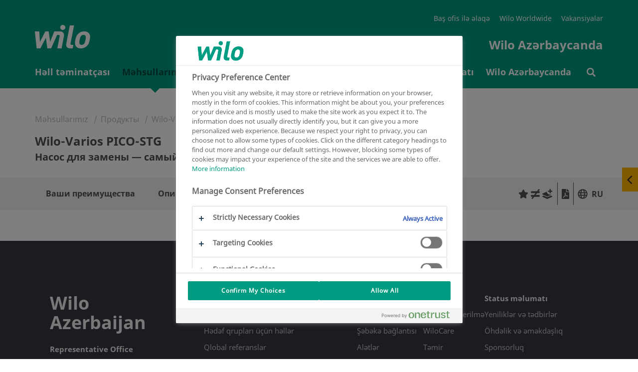

--- FILE ---
content_type: text/html; charset=UTF-8
request_url: https://wilo.com/az/az/M%C9%99hsullar%C4%B1m%C4%B1z/ru/produkty-i-professionalnyy-opyt/wilo-varios-pico-stg
body_size: 98899
content:


<!DOCTYPE html>
<!--[if lt IE 7]> <html class="ie ie6 lte9 lte8 lte7" lang="az"> <![endif]-->
<!--[if IE 7]> <html class="ie ie7 lte9 lte8 lte7" lang="az"> <![endif]-->
<!--[if IE 8]> <html class="ie ie8 lte9 lte8" lang="az"> <![endif]-->
<!--[if IE 9]> <html class="ie ie9 lte9" lang="az"> <![endif]-->
<!--[if gt IE 9]> <html lang="az"> <![endif]-->
<!--[if !IE]><!--> <html lang="az"> <!--<![endif]-->
<head>
<meta charset="utf-8" />
<meta http-equiv="X-UA-Compatible" content="IE=edge" />
<meta name="viewport" content="width=device-width, initial-scale=1.0, maximum-scale=1.0, user-scalable=no" />
<script>(function(w,d,s,l,i){w[l]=w[l]||[];w[l].push({"gtm.start":new Date().getTime(),event:"gtm.js"});var f=d.getElementsByTagName(s)[0],j=d.createElement(s),dl=l!="dataLayer"?"&l="+l:"";j.async=true;j.src="https://www.googletagmanager.com/gtm.js?id="+i+dl;f.parentNode.insertBefore(j,f);})(window,document,"script","dataLayer","GTM-P92ZTQ9");</script>
<link href="/resources/v119/css/style.css" rel="stylesheet">
<link rel="stylesheet" href="/resources/v119/js/vue/blog/index.css" media="all" />
<link rel="stylesheet" href="/resources/v119/js/vue/emergency/index.css" media="all" />
<link rel="shortcut icon" href="/resources/v119/img/favicon/favicon.ico" type="image/x-icon">
<link rel="icon" href="/resources/v119/img/favicon/favicon.ico" type="image/x-icon">
<link rel="apple-touch-icon" sizes="57x57" href="/resources/v119/img/favicon/apple-icon-57x57.png">
<link rel="apple-touch-icon" sizes="60x60" href="/resources/v119/img/favicon/apple-icon-60x60.png">
<link rel="apple-touch-icon" sizes="72x72" href="/resources/v119/img/favicon/apple-icon-72x72.png">
<link rel="apple-touch-icon" sizes="76x76" href="/resources/v119/img/favicon/apple-icon-76x76.png">
<link rel="apple-touch-icon" sizes="114x114" href="/resources/v119/img/favicon/apple-icon-114x114.png">
<link rel="apple-touch-icon" sizes="120x120" href="/resources/v119/img/favicon/apple-icon-120x120.png">
<link rel="apple-touch-icon" sizes="144x144" href="/resources/v119/img/favicon/apple-icon-144x144.png">
<link rel="apple-touch-icon" sizes="152x152" href="/resources/v119/img/favicon/apple-icon-152x152.png">
<link rel="apple-touch-icon" sizes="180x180" href="/resources/v119/img/favicon/apple-icon-180x180.png">
<link rel="icon" type="image/png" sizes="192x192" href="/resources/v119/img/favicon/android-icon-192x192.png">
<link rel="icon" type="image/png" sizes="32x32" href="/resources/v119/img/favicon/favicon-32x32.png">
<link rel="icon" type="image/png" sizes="96x96" href="/resources/v119/img/favicon/favicon-96x96.png">
<link rel="icon" type="image/png" sizes="16x16" href="/resources/v119/img/favicon/favicon-16x16.png">
<link rel="manifest" href="/resources/v119/img/favicon/manifest.json">
<meta name="msapplication-TileColor" content="#ffffff">
<meta name="msapplication-TileImage" content="/resources/v119/img/favicon/ms-icon-144x144.png">
<meta name="theme-color" content="#ffffff">
<meta name="description" content="">
<link rel="alternate" hreflang="az-AZ" href="https://wilo.com/az/az/M%C9%99hsullar%C4%B1m%C4%B1z" />
<meta name="robots" content="index, follow" />
<meta property="og:title" content="" />
<meta property="og:description" content="" />
<meta name="twitter:card" content="summary" />
<meta name="twitter:description" content="" />
<meta name="twitter:title" content="" />
<meta name="twitter:site" content="@wilo_se" />
<!--[if lt IE 9]>
<script src="/resources/v119/js/vendor/html5shiv.min.js"></script>
<script src="/resources/v119/js/vendor/respond.min.js"></script>
<![endif]-->
<script src="https://cdnjs.cloudflare.com/polyfill/v3/polyfill.min.js?features=Intl.~locale.de,Intl.~locale.en"></script>
<!-- last generated: 2026-01-31 11:31:06 -->
</head><body class="subpage "><noscript><iframe src="https://www.googletagmanager.com/ns.html?id=GTM-P92ZTQ9" height="0" width="0" style="display:none;visibility:hidden"></iframe></noscript><div class="page-wrapper"><div id="offcanvas">
<div id="off-canvas-alert" class="alert alert-off-canvas alert-success alert-dismissible" role="alert">
<div class="container">
<div id="off-canvas-alert-content" class="off-canvas-alert-content"></div>
<span class="wilo-icon icon-close off-canvas__close" aria-hidden="true" id="close-off-canvas"></span>
</div>
</div>
<div class="locationRetargeting" id="location-off-canvas-template" style="display: none">
<div class="locationRetargeting__wrapper">
<p class="locationRetargeting__text"></p>
<a class="locationRetargeting__overview">
<img src="" class="locationRetargeting__flag" />
<p class="locationRetargeting__country"></p>
</a>
<a class="locationRetargeting__link"></a>
</div>
<span class="wilo-icon icon-close locationRetargeting__close" aria-hidden="true" id="close-off-canvas"></span>
</div>
</div>


<nav class="main-navigation navbar" id="navigation">
<div class="main-nav-header container">
<button class="hamburger transition-all hamburger--squeeze right navbar-toggle hidden-lg hidden-md " type="button" aria-label="Menu" aria-controls="mobile-menu">
<span class="hamburger-box">
<span class="hamburger-inner"></span>
</span>
</button>
<div itemscope itemtype="http://schema.org/Organization">
<a itemprop="url" href="/az/az/" class="brand-header">
<img itemprop="logo" src="/resources/v119/img/wilologo.png" class="brand-logo-header" aria-hidden="true"></img>
</a>
</div>
<div class="super-navigation">
<ul>
<li class="super-navigation-item transition-all"><a class=""href="/az/az/%C6%8Flaq%C9%99.html" title="Baş ofis ilə əlaqə" >Baş ofis ilə əlaqə</a></li>
<li class="super-navigation-item transition-all"><a class=""href="https://wilo.com/en/About-Wilo/Wilo-worldwide/" target="_blank" title="Wilo Worldwide" >Wilo Worldwide</a></li>
<li class="super-navigation-item transition-all"><a class=""href="https://wilo.com/en/Career/Job-opportunities/" target="_blank" title="Career" >Vakansiyalar</a></li>
</ul>
<div class="clearfix"></div>
<span class="navbar-slogan">Wilo Azərbaycanda</span>
<div class="clearfix"></div>
</div>
</div>
<div class="navigation-wrapper" >
<div class="container" id="mobile-menu">
<ul class="nav navbar-nav transition-all" >

<li id="nav_0" class="nav-element ">

<span class="nav-level1-element-text">
<a href="/az/az/H%C9%99ll-t%C9%99minat%C3%A7as%C4%B1/"
>
<span class="wilo-icon icon-arrow-right"></span>Həll təminatçası
</a>
</span>
</li>

<li id="nav_1" class="nav-element is-active">

<span class="nav-level1-element-text">
<a href="/az/az/M%C9%99hsullar%C4%B1m%C4%B1z"
>
<span class="wilo-icon icon-arrow-right"></span>Məhsullarımız
</a>
</span>
</li>

<li id="nav_2" class="nav-element ">

<span class="nav-level1-element-text">
<a href="/az/az/Yerli-t%C9%99liml%C9%99r/"
>
<span class="wilo-icon icon-arrow-right"></span>Yerli təlimlər
</a>
</span>
</li>

<li id="nav_3" class="nav-element ">

<span class="nav-level1-element-text">
<a href="/az/az/H%C9%99ll-t%C9%99minat%C3%A7as%C4%B1/"
>
<span class="wilo-icon icon-arrow-right"></span>Həll təminatçası
</a>
</span>
</li>

<li id="nav_4" class="nav-element ">

<span class="nav-level1-element-text">
<a href="/az/az/Servis/"
>
<span class="wilo-icon icon-arrow-right"></span>Servis
</a>
</span>
</li>

<li id="nav_5" class="nav-element ">

<span class="nav-level1-element-text">
<a href="/az/az/Status-m%C9%99lumat%C4%B1/"
>
<span class="wilo-icon icon-arrow-right"></span>Status məlumatı
</a>
</span>
</li>

<li id="nav_6" class="nav-element ">

<span class="nav-level1-element-text">
<a href="/az/az/Wilo-Az%C9%99rbaycanda/"
>
<span class="wilo-icon icon-arrow-right"></span>Wilo Azərbaycanda
</a>
</span>
</li>
</ul>
<ul id="storage-nav">
<li id="nav-searchbar">
<a href="/az/az/Axtar%C4%B1%C5%9F-n%C9%99tic%C9%99l%C9%99ri.html" >
<span class="wilo-icon icon-search"></span>
<p></p>
</a>
</li>
</ul>
</div>
<div class="container nav__search-wrapper">
<div class="nav__search nav__search--hidden">
<div id="wilo-nav-search"></div>
</div>
</div>
<div class="sub-menu" data-menu="nav_0">
<div class="sub-menu-container container">
<div class="mega-dropdown-menu-arrow"></div>
<div class="dropdown-menu mega-dropdown-menu transition-all row">
<p class="sub-menu-title col-md-3 col-sm-12">
<span class="wilo-icon icon-arrow-left"></span>Həll təminatçası
</p>
<div class="container mobile-container">
<div class="row sub-menu-inner">
<ul>
<li class="col-md-3 col-sm-12">
<ul>
<li class="dropdown-header">
<a href="/az/az/H%C9%99ll-t%C9%99minat%C3%A7as%C4%B1/Bazar-seqmentl%C9%99ri-%C3%BC%C3%A7%C3%BCn-h%C9%99ll%C9%99r/"
>Bazar seqmentləri üçün həllər </a>
</li>
<li class="divider"></li>
<li>
<a class="sub-menu-link" href="/az/az/H%C9%99ll-t%C9%99minat%C3%A7as%C4%B1/Bazar-seqmentl%C9%99ri-%C3%BC%C3%A7%C3%BCn-h%C9%99ll%C9%99r/Bina-v%C9%99-tikilil%C9%99rin-t%C9%99chizat%C4%B1-%C3%BC%C3%A7%C3%BCn-h%C9%99ll%C9%99r/"
>Bina və tikililərin təchizatı üçün həllər </a>
</li>
<li>
<a class="sub-menu-link" href="/az/az/H%C9%99ll-t%C9%99minat%C3%A7as%C4%B1/Bazar-seqmentl%C9%99ri-%C3%BC%C3%A7%C3%BCn-h%C9%99ll%C9%99r/Su-idar%C9%99si-%C3%BC%C3%A7%C3%BCn-h%C9%99ll%C9%99r/"
>Su idarəsi üçün həllər </a>
</li>
<li>
<a class="sub-menu-link" href="/az/az/H%C9%99ll-t%C9%99minat%C3%A7as%C4%B1/Bazar-seqmentl%C9%99ri-%C3%BC%C3%A7%C3%BCn-h%C9%99ll%C9%99r/OEM-h%C9%99ll%C9%99ri/"
>OEM həlləri </a>
</li>
</ul>
</li>
<li class="col-md-3 col-sm-12">
<ul>
<li class="dropdown-header">
<a href="/az/az/H%C9%99ll-t%C9%99minat%C3%A7as%C4%B1/H%C9%99d%C9%99f-qruplar%C4%B1-%C3%BC%C3%A7%C3%BCn-h%C9%99ll%C9%99r/"
>Hədəf qrupları üçün həllər </a>
</li>
<li class="divider"></li>
<li>
<a class="sub-menu-link" href="/az/az/H%C9%99ll-t%C9%99minat%C3%A7as%C4%B1/H%C9%99d%C9%99f-qruplar%C4%B1-%C3%BC%C3%A7%C3%BCn-h%C9%99ll%C9%99r/Qura%C5%9Fd%C4%B1r%C4%B1c%C4%B1lar/"
>Quraşdırıcılar </a>
</li>
<li>
<a class="sub-menu-link" href="/az/az/H%C9%99ll-t%C9%99minat%C3%A7as%C4%B1/H%C9%99d%C9%99f-qruplar%C4%B1-%C3%BC%C3%A7%C3%BCn-h%C9%99ll%C9%99r/Layih%C9%99%C3%A7il%C9%99r/"
>Layihəçilər </a>
</li>
<li>
<a class="sub-menu-link" href="/az/az/H%C9%99ll-t%C9%99minat%C3%A7as%C4%B1/H%C9%99d%C9%99f-qruplar%C4%B1-%C3%BC%C3%A7%C3%BCn-h%C9%99ll%C9%99r/Dispe%C3%A7erl%C9%99r/"
>Dispeçerlər </a>
</li>
<li>
<a class="sub-menu-link" href="/az/az/H%C9%99ll-t%C9%99minat%C3%A7as%C4%B1/H%C9%99d%C9%99f-qruplar%C4%B1-%C3%BC%C3%A7%C3%BCn-h%C9%99ll%C9%99r/M%C3%BCh%C9%99ndisl%C9%99r/"
>Mühəndislər </a>
</li>
</ul>
</li>
<li class="col-md-3 col-sm-12">
<ul>
<li class="dropdown-header">
<a href="/az/az/H%C9%99ll-t%C9%99minat%C3%A7as%C4%B1/Qlobal-referanslar/"
>Qlobal referanslar </a>
</li>
<li class="divider"></li>
<li>
<a class="sub-menu-link" href="/az/az/H%C9%99ll-t%C9%99minat%C3%A7as%C4%B1/Qlobal-referanslar/Layih%C9%99l%C9%99r-Tikinti/Building-Services/"
>Layihələr Tikinti/Building Services </a>
</li>
<li>
<a class="sub-menu-link" href="/az/az/H%C9%99ll-t%C9%99minat%C3%A7as%C4%B1/Qlobal-referanslar/Layih%C9%99l%C9%99r-Su-T%C9%99s%C9%99rr%C3%BCfat%C4%B1/Water-Management/"
>Layihələr Su Təsərrüfatı/Water Management </a>
</li>
<li>
<a class="sub-menu-link" href="/az/az/H%C9%99ll-t%C9%99minat%C3%A7as%C4%B1/Qlobal-referanslar/Layih%C9%99l%C9%99r-S%C9%99naye/Industry/"
>Layihələr Sənaye/Industry </a>
</li>
</ul>
</li>
<li class="col-md-3 col-sm-12">
<ul>
<li class="dropdown-header">
<a href="/az/az/M%C9%99hsullar%C4%B1m%C4%B1z/Seriya-axtar%C4%B1%C5%9F%C4%B1/"
>Seriya axtarışı </a>
</li>
<li class="divider"></li>
</ul>
</li>
</ul>
</div>
</div>
</div>
</div>
</div>
<div class="sub-menu" data-menu="nav_1">
<div class="sub-menu-container container">
<div class="mega-dropdown-menu-arrow"></div>
<div class="dropdown-menu mega-dropdown-menu transition-all row">
<p class="sub-menu-title col-md-3 col-sm-12">
<span class="wilo-icon icon-arrow-left"></span>Məhsullarımız
</p>
<div class="container mobile-container">
<div class="row sub-menu-inner">
<ul data-dynamic-navigation-endpoint="https://products.wilo.com/live/server/classes/wilo_cmi/export.php?act=navigation&lcc=ru&lcd=ru"></ul>
</div>
</div>
</div>
</div>
</div>
<div class="sub-menu" data-menu="nav_2">
<div class="sub-menu-container container">
<div class="mega-dropdown-menu-arrow"></div>
<div class="dropdown-menu mega-dropdown-menu transition-all row">
<p class="sub-menu-title col-md-3 col-sm-12">
<span class="wilo-icon icon-arrow-left"></span>Yerli təlimlər
</p>
<div class="container mobile-container">
<div class="row sub-menu-inner">
<ul>
<li class="col-md-3 col-sm-12">
<ul>
<li class="dropdown-header">
<a href="/az/az/Yerli-t%C9%99liml%C9%99r/Vebinarlar/"
>Vebinarlar </a>
</li>
<li class="divider"></li>
<li>
<a class="sub-menu-link" href="/az/az/Yerli-t%C9%99liml%C9%99r/Vebinarlar/Vebinarlar%C4%B1n-arxivi/"
>Vebinarların arxivi </a>
</li>
</ul>
</li>
</ul>
</div>
</div>
</div>
</div>
</div>
<div class="sub-menu" data-menu="nav_3">
<div class="sub-menu-container container">
<div class="mega-dropdown-menu-arrow"></div>
<div class="dropdown-menu mega-dropdown-menu transition-all row">
<p class="sub-menu-title col-md-3 col-sm-12">
<span class="wilo-icon icon-arrow-left"></span>Həll təminatçası
</p>
<div class="container mobile-container">
<div class="row sub-menu-inner">
<ul>
<li class="col-md-3 col-sm-12">
<ul>
<li class="dropdown-header">
<a href="/az/az/H%C9%99ll-t%C9%99minat%C3%A7as%C4%B1/Se%C3%A7im/"
>Seçim </a>
</li>
<li class="divider"></li>
<li>
<a class="sub-menu-link" href="/az/az/H%C9%99ll-t%C9%99minat%C3%A7as%C4%B1/Se%C3%A7im/Wilo-Select/"
>Wilo-Select </a>
</li>
<li>
<a class="sub-menu-link" href="/az/az/H%C9%99ll-t%C9%99minat%C3%A7as%C4%B1/Se%C3%A7im/Isitm%C9%99-%C3%BCzr%C9%99-m%C3%BCbadil%C9%99-reflektoru"
>Isitmə üzrə mübadilə reflektoru </a>
</li>
<li>
<a class="sub-menu-link" href="/az/az/H%C9%99ll-t%C9%99minat%C3%A7as%C4%B1/Se%C3%A7im/H%C9%99yat-d%C3%B6vr%C3%BCn%C9%99-dair-x%C9%99rcl%C9%99rin-yoxlan%C4%B1lmas%C4%B1-(LCC)/"
>Həyat dövrünə dair xərclərin yoxlanılması (LCC) </a>
</li>
</ul>
</li>
<li class="col-md-3 col-sm-12">
<ul>
<li class="dropdown-header">
<a href="/az/az/H%C9%99ll-t%C9%99minat%C3%A7as%C4%B1/%C5%9E%C9%99b%C9%99k%C9%99-ba%C4%9Flant%C4%B1s%C4%B1/"
>Şəbəkə bağlantısı </a>
</li>
<li class="divider"></li>
<li>
<a class="sub-menu-link" href="/az/az/H%C9%99ll-t%C9%99minat%C3%A7as%C4%B1/%C5%9E%C9%99b%C9%99k%C9%99-ba%C4%9Flant%C4%B1s%C4%B1/Bina-avtomatla%C5%9Fd%C4%B1r%C4%B1lmas%C4%B1/"
>Bina avtomatlaşdırılması </a>
</li>
<li>
<a class="sub-menu-link" href="/az/az/H%C9%99ll-t%C9%99minat%C3%A7as%C4%B1/%C5%9E%C9%99b%C9%99k%C9%99-ba%C4%9Flant%C4%B1s%C4%B1/Nexos-Intelligence/"
>Nexos Intelligence </a>
</li>
<li>
<a class="sub-menu-link" href="/az/az/H%C9%99ll-t%C9%99minat%C3%A7as%C4%B1/%C5%9E%C9%99b%C9%99k%C9%99-ba%C4%9Flant%C4%B1s%C4%B1/Local-access/"
>Local access </a>
</li>
</ul>
</li>
<li class="col-md-3 col-sm-12">
<ul>
<li class="dropdown-header">
<a href="/az/az/H%C9%99ll-t%C9%99minat%C3%A7as%C4%B1/Al%C9%99tl%C9%99r/"
>Alətlər </a>
</li>
<li class="divider"></li>
<li>
<a class="sub-menu-link" href="/az/az/H%C9%99ll-t%C9%99minat%C3%A7as%C4%B1/Al%C9%99tl%C9%99r/Wilo-Assistent-t%C9%99tbiqi/"
>Wilo-Assistent tətbiqi </a>
</li>
<li>
<a class="sub-menu-link" href="/az/az/H%C9%99ll-t%C9%99minat%C3%A7as%C4%B1/Al%C9%99tl%C9%99r/BIM-CAD-Kataloq/"
>BIM &amp; CAD Kataloq </a>
</li>
<li>
<a class="sub-menu-link" href="/az/az/H%C9%99ll-t%C9%99minat%C3%A7as%C4%B1/Al%C9%99tl%C9%99r/%D0%90%D1%81%D1%81%D0%B8%D1%81%D1%82%D0%B5%D0%BD%D1%82-%D1%81%D0%BE%D0%BE%D0%B1%D1%89%D0%B5%D0%BD%D0%B8%D0%B9-%D0%BE-%D0%BD%D0%B5%D0%B8%D1%81%D0%BF%D1%80%D0%B0%D0%B2%D0%BD%D0%BE%D1%81%D1%82%D0%B8/"
>Ассистент сообщений о неисправности </a>
</li>
<li>
<a class="sub-menu-link" href="/az/az/H%C9%99ll-t%C9%99minat%C3%A7as%C4%B1/Al%C9%99tl%C9%99r/%D0%9E%D0%BF%D1%80%D0%B5%D0%B4%D0%B5%D0%BB%D0%B5%D0%BD%D0%B8%D0%B5-%D0%BF%D0%B0%D1%80%D0%B0%D0%BC%D0%B5%D1%82%D1%80%D0%BE%D0%B2-%D0%BD%D0%B0%D1%81%D0%BE%D1%81%D0%B0"
>Определение параметров насоса </a>
</li>
<li>
<a class="sub-menu-link" href="/az/az/H%C9%99ll-t%C9%99minat%C3%A7as%C4%B1/Al%C9%99tl%C9%99r/%D0%90%D1%81%D1%81%D0%B8%D1%81%D1%82%D0%B5%D0%BD%D1%82-%D1%84%D1%83%D0%BD%D0%BA%D1%86%D0%B8%D0%B8-%D1%81%D0%B8%D0%BD%D1%85%D1%80%D0%BE%D0%BD%D0%B8%D0%B7%D0%B0%D1%86%D0%B8%D0%B8/"
>Ассистент функции синхронизации </a>
</li>
<li>
<a class="sub-menu-link" href="/az/az/H%C9%99ll-t%C9%99minat%C3%A7as%C4%B1/Al%C9%99tl%C9%99r/%D0%9A%D0%BE%D0%BD%D0%B2%D0%B5%D1%80%D1%82%D0%BE%D1%80-%D0%B5%D0%B4%D0%B8%D0%BD%D0%B8%D1%86-%D0%B8%D0%B7%D0%BC%D0%B5%D1%80%D0%B5%D0%BD%D0%B8%D1%8F/"
>Конвертор единиц измерения </a>
</li>
<li>
<a class="sub-menu-link" href="/az/az/H%C9%99ll-t%C9%99minat%C3%A7as%C4%B1/Al%C9%99tl%C9%99r/%D0%9A%D0%B0%D0%BB%D1%8C%D0%BA%D1%83%D0%BB%D1%8F%D1%82%D0%BE%D1%80-%D1%8D%D0%BA%D0%BE%D0%BD%D0%BE%D0%BC%D0%B8%D1%87%D0%BD%D0%BE%D1%81%D1%82%D0%B8/"
>Калькулятор экономичности </a>
</li>
</ul>
</li>
<li class="col-md-3 col-sm-12">
<ul>
<li class="dropdown-header">
<a href="/az/az/H%C9%99ll-t%C9%99minat%C3%A7as%C4%B1/Profilaktik-t%C9%99dbirl%C9%99r/"
>Profilaktik tədbirlər </a>
</li>
<li class="divider"></li>
<li>
<a class="sub-menu-link" href="/az/az/H%C9%99ll-t%C9%99minat%C3%A7as%C4%B1/Profilaktik-t%C9%99dbirl%C9%99r/Wilo-Energy-Solutions/"
>Wilo-Energy Solutions </a>
</li>
<li>
<a class="sub-menu-link" href="/az/az/H%C9%99ll-t%C9%99minat%C3%A7as%C4%B1/Profilaktik-t%C9%99dbirl%C9%99r/Wilo-Financial-Services/"
>Wilo-Financial Services </a>
</li>
<li>
<a class="sub-menu-link" href="/az/az/H%C9%99ll-t%C9%99minat%C3%A7as%C4%B1/Profilaktik-t%C9%99dbirl%C9%99r/Wilo-Try-Buy-(%D0%BF%D1%80%D0%BE%D0%B1%D0%BD%D1%8B%D0%B9-%D0%BF%D0%B5%D1%80%D0%B8%D0%BE%D0%B4)/"
>Wilo-Try &amp; Buy (пробный период) </a>
</li>
</ul>
</li>
</ul>
</div>
</div>
</div>
</div>
</div>
<div class="sub-menu" data-menu="nav_4">
<div class="sub-menu-container container">
<div class="mega-dropdown-menu-arrow"></div>
<div class="dropdown-menu mega-dropdown-menu transition-all row">
<p class="sub-menu-title col-md-3 col-sm-12">
<span class="wilo-icon icon-arrow-left"></span>Servis
</p>
<div class="container mobile-container">
<div class="row sub-menu-inner">
<ul>
<li class="col-md-3 col-sm-12">
<ul>
<li class="dropdown-header">
<a href="/az/az/Servis/%C4%B0stifad%C9%99y%C9%99-verilm%C9%99/"
>İstifadəyə verilmə </a>
</li>
<li class="divider"></li>
</ul>
</li>
<li class="col-md-3 col-sm-12">
<ul>
<li class="dropdown-header">
<a href="/az/az/Servis/WiloCare/"
>WiloCare </a>
</li>
<li class="divider"></li>
</ul>
</li>
<li class="col-md-3 col-sm-12">
<ul>
<li class="dropdown-header">
<a href="/az/az/Servis/T%C9%99mir/"
>Təmir </a>
</li>
<li class="divider"></li>
</ul>
</li>
<li class="col-md-3 col-sm-12">
<ul>
<li class="dropdown-header">
<a href="/az/az/Servis/Xidm%C9%99t/"
>Xidmət </a>
</li>
<li class="divider"></li>
</ul>
</li>
<li class="col-md-3 col-sm-12">
<ul>
<li class="dropdown-header">
<a href="/az/az/Servis/Ehtiyyat-hiss%C9%99l%C9%99ri/"
>Ehtiyyat hissələri </a>
</li>
<li class="divider"></li>
</ul>
</li>
<li class="col-md-3 col-sm-12">
<ul>
<li class="dropdown-header">
<a href="/az/az/Servis/Servis-m%C9%99rk%C9%99zl%C9%99ri/"
>Servis mərkəzləri </a>
</li>
<li class="divider"></li>
</ul>
</li>
<li class="col-md-3 col-sm-12">
<ul>
<li class="dropdown-header">
<a href="/az/az/Servis/T%C9%99lim-v%C9%99-m%C9%99%C5%9Fql%C9%99r/"
>Təlim və məşqlər </a>
</li>
<li class="divider"></li>
</ul>
</li>
<li class="col-md-3 col-sm-12">
<ul>
<li class="dropdown-header">
<a href="/az/az/Servis/Servis-video/"
>Servis-video </a>
</li>
<li class="divider"></li>
</ul>
</li>
</ul>
</div>
</div>
</div>
</div>
</div>
<div class="sub-menu" data-menu="nav_5">
<div class="sub-menu-container container">
<div class="mega-dropdown-menu-arrow"></div>
<div class="dropdown-menu mega-dropdown-menu transition-all row">
<p class="sub-menu-title col-md-3 col-sm-12">
<span class="wilo-icon icon-arrow-left"></span>Status məlumatı
</p>
<div class="container mobile-container">
<div class="row sub-menu-inner">
<ul>
<li class="col-md-3 col-sm-12">
<ul>
<li class="dropdown-header">
<a href="/az/az/Status-m%C9%99lumat%C4%B1/Yenilikl%C9%99r-v%C9%99-t%C9%99dbirl%C9%99r/"
>Yeniliklər və tədbirlər </a>
</li>
<li class="divider"></li>
<li>
<a class="sub-menu-link" href="/az/az/Status-m%C9%99lumat%C4%B1/Yenilikl%C9%99r-v%C9%99-t%C9%99dbirl%C9%99r/T%C9%99qvim-v%C9%99-%C6%8Fsas-hadis%C9%99l%C9%99r/"
>Təqvim və Əsas hadisələr </a>
</li>
<li>
<a class="sub-menu-link" href="/az/az/Status-m%C9%99lumat%C4%B1/Yenilikl%C9%99r-v%C9%99-t%C9%99dbirl%C9%99r/Aktual-x%C9%99b%C9%99rl%C9%99r/"
>Aktual xəbərlər </a>
</li>
</ul>
</li>
<li class="col-md-3 col-sm-12">
<ul>
<li class="dropdown-header">
<a href="/az/az/Status-m%C9%99lumat%C4%B1/%C3%96hd%C9%99lik-v%C9%99-%C9%99m%C9%99kda%C5%9Fl%C4%B1q/"
>Öhdəlik və əməkdaşlıq </a>
</li>
<li class="divider"></li>
</ul>
</li>
<li class="col-md-3 col-sm-12">
<ul>
<li class="dropdown-header">
<a href="/az/az/Status-m%C9%99lumat%C4%B1/Sponsorluq/"
>Sponsorluq </a>
</li>
<li class="divider"></li>
</ul>
</li>
<li class="col-md-3 col-sm-12">
<ul>
<li class="dropdown-header">
<a href="/az/az/Status-m%C9%99lumat%C4%B1/Faydal%C4%B1-linkl%C9%99r/"
>Faydalı linklər </a>
</li>
<li class="divider"></li>
</ul>
</li>
<li class="col-md-3 col-sm-12">
<ul>
<li class="dropdown-header">
<a href="/az/az/Status-m%C9%99lumat%C4%B1/Y%C3%BCkl%C9%99m%C9%99l%C9%99r/"
>Yükləmələr </a>
</li>
<li class="divider"></li>
<li>
<a class="sub-menu-link" href="/az/az/Status-m%C9%99lumat%C4%B1/Y%C3%BCkl%C9%99m%C9%99l%C9%99r/M%C9%99hsul-kataloqu/"
>Məhsul kataloqu </a>
</li>
<li>
<a class="sub-menu-link" href="/az/az/Status-m%C9%99lumat%C4%B1/Y%C3%BCkl%C9%99m%C9%99l%C9%99r/T%C9%99limat/"
>Təlimat </a>
</li>
<li>
<a class="sub-menu-link" href="/az/az/Status-m%C9%99lumat%C4%B1/Y%C3%BCkl%C9%99m%C9%99l%C9%99r/Bro%C5%9Furalar/"
>Broşuralar </a>
</li>
<li>
<a class="sub-menu-link" href="/az/az/Status-m%C9%99lumat%C4%B1/Y%C3%BCkl%C9%99m%C9%99l%C9%99r/Onlayn-ma%C4%9Fazalar-%C3%BC%C3%A7%C3%BCn-materiallar/"
>Onlayn mağazalar üçün materiallar </a>
</li>
</ul>
</li>
</ul>
</div>
</div>
</div>
</div>
</div>
<div class="sub-menu" data-menu="nav_6">
<div class="sub-menu-container container">
<div class="mega-dropdown-menu-arrow"></div>
<div class="dropdown-menu mega-dropdown-menu transition-all row">
<p class="sub-menu-title col-md-3 col-sm-12">
<span class="wilo-icon icon-arrow-left"></span>Wilo Azərbaycanda
</p>
<div class="container mobile-container">
<div class="row sub-menu-inner">
<ul>
<li class="col-md-3 col-sm-12">
<ul>
<li class="dropdown-header">
<a href="/az/az/Wilo-Az%C9%99rbaycanda/%C6%8Flaq%C9%99/"
>Əlaqə </a>
</li>
<li class="divider"></li>
<li>
<a class="sub-menu-link" href="/az/az/Wilo-Az%C9%99rbaycanda/%C6%8Flaq%C9%99/Az%C9%99rbaycandak%C4%B1-ofisimiz/"
>Azərbaycandakı ofisimiz </a>
</li>
<li>
<a class="sub-menu-link" href="/az/az/Wilo-Az%C9%99rbaycanda/%C6%8Flaq%C9%99/Sat%C4%B1%C5%9F-n%C3%B6qt%C9%99l%C9%99ri/"
>Satış nöqtələri </a>
</li>
</ul>
</li>
</ul>
</div>
</div>
</div>
</div>
</div>
</div>
</nav>
<div class="overlay"></div>
<div class="flyout">
<button>
<span class="wilo-icon icon-arrow-left"></span>
<span class="wilo-icon icon-arrow-right"></span>
</button>
<div>
<a href="/az/az/Axtar%C4%B1%C5%9F-n%C9%99tic%C9%99l%C9%99ri.html" data-flyout="search">
<div>Axtar</div>
<span class="flyout-icon" aria-hidden="true"></span>
</a>
<a href="/az/az/Wilo-Az%C9%99rbaycanda/" data-flyout="contact">
<div>Əlaqə</div>
<span class="flyout-icon" aria-hidden="true"></span>
</a>
<a href="/az/az/%C6%8Flaq%C9%99.html" data-flyout="mail">
<div>E-poçt</div>
<span class="flyout-icon" aria-hidden="true"></span>
</a>
<a href="/az/az/M%C9%99hsullar%C4%B1m%C4%B1z/ru/catalog-create" data-flyout="catalog-create">
<div>Kataloqun yaradılması</div>
<span class="flyout-icon" aria-hidden="true"></span>
</a>
<a href="/az/az/M%C9%99hsullar%C4%B1m%C4%B1z/ru/favorites" data-flyout="favorites">
<div>Mənim favoritlərim</div>
<span class="flyout-icon" aria-hidden="true"></span>
</a>
<a href="/az/az/M%C9%99hsullar%C4%B1m%C4%B1z/ru/product-compare" data-flyout="product-compare">
<div>Сравнение изделий</div>
<span class="flyout-icon" aria-hidden="true"></span>
</a>
</div>
</div>
<div id="notfall"></div><div class="push-content-wrapper">
<div class="stage-header subpage">
</div>
<div class="stage-content-divider"></div>
<div class="content"><div class="full-page-content" ><!doctype html>
<html data-n-head-ssr lang="ru" data-n-head="%7B%22lang%22:%7B%22ssr%22:%22ru%22%7D%7D">
  <head >
    <title>Wilo-Varios PICO-STG | Wilo</title><meta data-n-head="ssr" charset="utf-8"><meta data-n-head="ssr" name="viewport" content="width=device-width, initial-scale=1"><meta data-n-head="ssr" data-hid="description" name="description" content="Насос Wilo-Varios PICO-STG&amp;nbsp;— универсальный вариант замены для систем отопления, кондиционирования и охлаждения в одно- и двухквартирных домах. Он может использоваться в трубных группах и водонагревателях, а также для гелио- и геотермических установок. Он очень быстро вводится в эксплуатацию, позволяет трехступенчатую регулировку мощности или применение характеристик старого насоса с помощью мастера синхронизации."><meta data-n-head="ssr" data-hid="keywords" name="keywords" content=""><meta data-n-head="ssr" property="og:url" content="https://wilo.com/az/az/Məhsullarımız/ru/produkty-i-professionalnyy-opyt/wilo-varios-pico-stg"><meta data-n-head="ssr" property="og:type" content="product"><meta data-n-head="ssr" property="og:site_name" content="https://wilo.com"><meta data-n-head="ssr" property="og:title" content="Wilo-Varios PICO-STG"><meta data-n-head="ssr" property="og:description" content="Wilo-Varios PICO-STG"><meta data-n-head="ssr" property="og:image" content=""><link data-n-head="ssr" rel="icon" type="image/x-icon" href="/favicon.ico"><link data-n-head="ssr" rel="canonical" href="https://wilo.com/az/az/Məhsullarımız/ru/produkty-i-professionalnyy-opyt/wilo-varios-pico-stg"><script data-n-head="ssr" type="application/ld+json">{}</script><link rel="preload" href="https://products.wilo.com/_nuxt/0aaaa37.js" as="script"><link rel="preload" href="https://products.wilo.com/_nuxt/76c0397.js" as="script"><link rel="preload" href="https://products.wilo.com/_nuxt/ff7f751.js" as="script"><link rel="preload" href="https://products.wilo.com/_nuxt/27b2fee.js" as="script"><link rel="preload" href="https://products.wilo.com/_nuxt/0ba9639.js" as="script"><link rel="preload" href="https://products.wilo.com/_nuxt/12070d9.js" as="script"><style data-vue-ssr-id="693b67a6:0 495877ab:0 c5cd5a28:0">body{margin:0}#__nuxt{background-color:#fff;color:#505050;font-family:"Noto Sans","Arial",sans-serif;font-size:16px;line-height:1.5}@media print{#__nuxt{line-height:1.3}}#__nuxt :root{--blue:#007bff;--indigo:#6610f2;--purple:#6f42c1;--pink:#e83e8c;--red:#dc3545;--orange:#fd7e14;--yellow:#ffc107;--green:#28a745;--teal:#20c997;--cyan:#17a2b8;--white:#fff;--gray:#6c757d;--gray-dark:#343a40;--primary:#009c82;--secondary:#6c757d;--success:#28a745;--info:#17a2b8;--warning:#ffc107;--danger:#dc3545;--light:#f8f9fa;--dark:#343a40;--breakpoint-xs:0;--breakpoint-sm:576px;--breakpoint-md:768px;--breakpoint-lg:992px;--breakpoint-xl:1200px;--font-family-sans-serif:"Noto Sans","Arial",sans-serif;--font-family-monospace:SFMono-Regular,Menlo,Monaco,Consolas,"Liberation Mono","Courier New",monospace}#__nuxt *,#__nuxt :after,#__nuxt :before{box-sizing:border-box}#__nuxt html{font-family:sans-serif;line-height:1.15;-webkit-text-size-adjust:100%;-webkit-tap-highlight-color:rgba(0,0,0,0)}#__nuxt article,#__nuxt aside,#__nuxt figcaption,#__nuxt figure,#__nuxt footer,#__nuxt header,#__nuxt hgroup,#__nuxt main,#__nuxt nav,#__nuxt section{display:block}#__nuxt body{margin:0;font-family:"Noto Sans","Arial",sans-serif;font-size:1rem;font-weight:400;line-height:1.5;color:#505050;text-align:left;background-color:#fff}#__nuxt [tabindex="-1"]:focus:not(.focus-visible),#__nuxt [tabindex="-1"]:focus:not(:focus-visible){outline:0!important}#__nuxt hr{box-sizing:content-box;height:0;overflow:visible}#__nuxt h1,#__nuxt h2,#__nuxt h3,#__nuxt h4,#__nuxt h5,#__nuxt h6{margin-top:0;margin-bottom:.5rem}#__nuxt p{margin-top:0;margin-bottom:1rem}#__nuxt abbr[data-original-title],#__nuxt abbr[title]{text-decoration:underline;-webkit-text-decoration:underline dotted;text-decoration:underline dotted;cursor:help;border-bottom:0;-webkit-text-decoration-skip-ink:none;text-decoration-skip-ink:none}#__nuxt address{margin-bottom:1rem;font-style:normal;line-height:inherit}#__nuxt dl,#__nuxt ol,#__nuxt ul{margin-top:0;margin-bottom:1rem}#__nuxt ol ol,#__nuxt ol ul,#__nuxt ul ol,#__nuxt ul ul{margin-bottom:0}#__nuxt dt{font-weight:700}#__nuxt dd{margin-bottom:.5rem;margin-left:0}#__nuxt blockquote{margin:0 0 1rem}#__nuxt b,#__nuxt strong{font-weight:bolder}#__nuxt small{font-size:80%}#__nuxt sub,#__nuxt sup{position:relative;font-size:75%;line-height:0;vertical-align:baseline}#__nuxt sub{bottom:-.25em}#__nuxt sup{top:-.5em}#__nuxt a{color:#009c82;text-decoration:none;background-color:transparent}#__nuxt a:hover{color:#005042;text-decoration:underline}#__nuxt a:not([href]):not([class]),#__nuxt a:not([href]):not([class]):hover{color:inherit;text-decoration:none}#__nuxt code,#__nuxt kbd,#__nuxt pre,#__nuxt samp{font-family:SFMono-Regular,Menlo,Monaco,Consolas,"Liberation Mono","Courier New",monospace;font-size:1em}#__nuxt pre{margin-top:0;margin-bottom:1rem;overflow:auto;-ms-overflow-style:scrollbar}#__nuxt figure{margin:0 0 1rem}#__nuxt img{vertical-align:middle;border-style:none}#__nuxt svg{overflow:hidden;vertical-align:middle}#__nuxt table{border-collapse:collapse}#__nuxt caption{padding-top:.75rem;padding-bottom:.75rem;color:#6c757d;text-align:left;caption-side:bottom}#__nuxt th{text-align:inherit;text-align:-webkit-match-parent}#__nuxt label{display:inline-block;margin-bottom:.5rem}#__nuxt button{border-radius:0}#__nuxt button:focus:not(.focus-visible),#__nuxt button:focus:not(:focus-visible){outline:0}#__nuxt button,#__nuxt input,#__nuxt optgroup,#__nuxt select,#__nuxt textarea{margin:0;font-family:inherit;font-size:inherit;line-height:inherit}#__nuxt button,#__nuxt input{overflow:visible}#__nuxt button,#__nuxt select{text-transform:none}#__nuxt [role=button]{cursor:pointer}#__nuxt select{word-wrap:normal}#__nuxt [type=button],#__nuxt [type=reset],#__nuxt [type=submit],#__nuxt button{-webkit-appearance:button}#__nuxt [type=button]:not(:disabled),#__nuxt [type=reset]:not(:disabled),#__nuxt [type=submit]:not(:disabled),#__nuxt button:not(:disabled){cursor:pointer}#__nuxt [type=button]::-moz-focus-inner,#__nuxt [type=reset]::-moz-focus-inner,#__nuxt [type=submit]::-moz-focus-inner,#__nuxt button::-moz-focus-inner{padding:0;border-style:none}#__nuxt input[type=checkbox],#__nuxt input[type=radio]{box-sizing:border-box;padding:0}#__nuxt textarea{overflow:auto;resize:vertical}#__nuxt fieldset{min-width:0;padding:0;margin:0;border:0}#__nuxt legend{display:block;width:100%;max-width:100%;padding:0;margin-bottom:.5rem;font-size:1.5rem;line-height:inherit;color:inherit;white-space:normal}#__nuxt progress{vertical-align:baseline}#__nuxt [type=number]::-webkit-inner-spin-button,#__nuxt [type=number]::-webkit-outer-spin-button{height:auto}#__nuxt [type=search]{outline-offset:-2px;-webkit-appearance:none}#__nuxt [type=search]::-webkit-search-decoration{-webkit-appearance:none}#__nuxt ::-webkit-file-upload-button{font:inherit;-webkit-appearance:button}#__nuxt output{display:inline-block}#__nuxt summary{display:list-item;cursor:pointer}#__nuxt template{display:none}#__nuxt [hidden]{display:none!important}#__nuxt .h1,#__nuxt .h2,#__nuxt .h3,#__nuxt .h4,#__nuxt .h5,#__nuxt .h6,#__nuxt h1,#__nuxt h2,#__nuxt h3,#__nuxt h4,#__nuxt h5,#__nuxt h6{margin-bottom:.5rem;font-weight:500;line-height:1.2}#__nuxt .h1,#__nuxt h1{font-size:2.5rem}#__nuxt .h2,#__nuxt h2{font-size:2rem}#__nuxt .h3,#__nuxt h3{font-size:1.75rem}#__nuxt .h4,#__nuxt h4{font-size:1.5rem}#__nuxt .h5,#__nuxt h5{font-size:1.25rem}#__nuxt .h6,#__nuxt h6{font-size:1rem}#__nuxt .lead{font-size:1.25rem;font-weight:300}#__nuxt .display-1{font-size:6rem;font-weight:300;line-height:1.2}#__nuxt .display-2{font-size:5.5rem;font-weight:300;line-height:1.2}#__nuxt .display-3{font-size:4.5rem;font-weight:300;line-height:1.2}#__nuxt .display-4{font-size:3.5rem;font-weight:300;line-height:1.2}#__nuxt hr{margin-top:1rem;margin-bottom:1rem;border:0;border-top:1px solid rgba(0,0,0,.1)}#__nuxt .small,#__nuxt small{font-size:.875em;font-weight:400}#__nuxt .mark,#__nuxt mark{padding:.2em;background-color:#fcf8e3}#__nuxt .list-inline,#__nuxt .list-unstyled{padding-left:0;list-style:none}#__nuxt .list-inline-item{display:inline-block}#__nuxt .list-inline-item:not(:last-child){margin-right:.5rem}#__nuxt .initialism{font-size:90%;text-transform:uppercase}#__nuxt .blockquote{margin-bottom:1rem;font-size:1.25rem}#__nuxt .blockquote-footer{display:block;font-size:.875em;color:#6c757d}#__nuxt .blockquote-footer:before{content:"— "}#__nuxt .img-fluid,#__nuxt .img-thumbnail{max-width:100%;height:auto}#__nuxt .img-thumbnail{padding:.25rem;background-color:#fff;border:1px solid #dee2e6}#__nuxt .figure{display:inline-block}#__nuxt .figure-img{margin-bottom:.5rem;line-height:1}#__nuxt .figure-caption{font-size:90%;color:#6c757d}#__nuxt .container,#__nuxt .container-fluid,#__nuxt .container-lg,#__nuxt .container-md,#__nuxt .container-sm,#__nuxt .container-xl{width:100%;padding-right:15px;padding-left:15px;margin-right:auto;margin-left:auto}@media(min-width:576px){#__nuxt .container,#__nuxt .container-sm{max-width:540px}}@media(min-width:768px){#__nuxt .container,#__nuxt .container-md,#__nuxt .container-sm{max-width:720px}}@media(min-width:992px){#__nuxt .container,#__nuxt .container-lg,#__nuxt .container-md,#__nuxt .container-sm{max-width:960px}}@media(min-width:1200px){#__nuxt .container,#__nuxt .container-lg,#__nuxt .container-md,#__nuxt .container-sm,#__nuxt .container-xl{max-width:1140px}}#__nuxt .row{display:flex;flex-wrap:wrap;margin-right:-15px;margin-left:-15px}#__nuxt .no-gutters{margin-right:0;margin-left:0}#__nuxt .no-gutters>.col,#__nuxt .no-gutters>[class*=col-]{padding-right:0;padding-left:0}#__nuxt .col,#__nuxt .col-1,#__nuxt .col-2,#__nuxt .col-3,#__nuxt .col-4,#__nuxt .col-5,#__nuxt .col-6,#__nuxt .col-7,#__nuxt .col-8,#__nuxt .col-9,#__nuxt .col-10,#__nuxt .col-11,#__nuxt .col-12,#__nuxt .col-auto,#__nuxt .col-lg,#__nuxt .col-lg-1,#__nuxt .col-lg-2,#__nuxt .col-lg-3,#__nuxt .col-lg-4,#__nuxt .col-lg-5,#__nuxt .col-lg-6,#__nuxt .col-lg-7,#__nuxt .col-lg-8,#__nuxt .col-lg-9,#__nuxt .col-lg-10,#__nuxt .col-lg-11,#__nuxt .col-lg-12,#__nuxt .col-lg-auto,#__nuxt .col-md,#__nuxt .col-md-1,#__nuxt .col-md-2,#__nuxt .col-md-3,#__nuxt .col-md-4,#__nuxt .col-md-5,#__nuxt .col-md-6,#__nuxt .col-md-7,#__nuxt .col-md-8,#__nuxt .col-md-9,#__nuxt .col-md-10,#__nuxt .col-md-11,#__nuxt .col-md-12,#__nuxt .col-md-auto,#__nuxt .col-sm,#__nuxt .col-sm-1,#__nuxt .col-sm-2,#__nuxt .col-sm-3,#__nuxt .col-sm-4,#__nuxt .col-sm-5,#__nuxt .col-sm-6,#__nuxt .col-sm-7,#__nuxt .col-sm-8,#__nuxt .col-sm-9,#__nuxt .col-sm-10,#__nuxt .col-sm-11,#__nuxt .col-sm-12,#__nuxt .col-sm-auto,#__nuxt .col-xl,#__nuxt .col-xl-1,#__nuxt .col-xl-2,#__nuxt .col-xl-3,#__nuxt .col-xl-4,#__nuxt .col-xl-5,#__nuxt .col-xl-6,#__nuxt .col-xl-7,#__nuxt .col-xl-8,#__nuxt .col-xl-9,#__nuxt .col-xl-10,#__nuxt .col-xl-11,#__nuxt .col-xl-12,#__nuxt .col-xl-auto{position:relative;width:100%;padding-right:15px;padding-left:15px}#__nuxt .col{flex-basis:0;flex-grow:1;max-width:100%}#__nuxt .row-cols-1>*{flex:0 0 100%;max-width:100%}#__nuxt .row-cols-2>*{flex:0 0 50%;max-width:50%}#__nuxt .row-cols-3>*{flex:0 0 33.3333333333%;max-width:33.3333333333%}#__nuxt .row-cols-4>*{flex:0 0 25%;max-width:25%}#__nuxt .row-cols-5>*{flex:0 0 20%;max-width:20%}#__nuxt .row-cols-6>*{flex:0 0 16.6666666667%;max-width:16.6666666667%}#__nuxt .col-auto{flex:0 0 auto;width:auto;max-width:100%}#__nuxt .col-1{flex:0 0 8.33333333%;max-width:8.33333333%}#__nuxt .col-2{flex:0 0 16.66666667%;max-width:16.66666667%}#__nuxt .col-3{flex:0 0 25%;max-width:25%}#__nuxt .col-4{flex:0 0 33.33333333%;max-width:33.33333333%}#__nuxt .col-5{flex:0 0 41.66666667%;max-width:41.66666667%}#__nuxt .col-6{flex:0 0 50%;max-width:50%}#__nuxt .col-7{flex:0 0 58.33333333%;max-width:58.33333333%}#__nuxt .col-8{flex:0 0 66.66666667%;max-width:66.66666667%}#__nuxt .col-9{flex:0 0 75%;max-width:75%}#__nuxt .col-10{flex:0 0 83.33333333%;max-width:83.33333333%}#__nuxt .col-11{flex:0 0 91.66666667%;max-width:91.66666667%}#__nuxt .col-12{flex:0 0 100%;max-width:100%}#__nuxt .order-first{order:-1}#__nuxt .order-last{order:13}#__nuxt .order-0{order:0}#__nuxt .order-1{order:1}#__nuxt .order-2{order:2}#__nuxt .order-3{order:3}#__nuxt .order-4{order:4}#__nuxt .order-5{order:5}#__nuxt .order-6{order:6}#__nuxt .order-7{order:7}#__nuxt .order-8{order:8}#__nuxt .order-9{order:9}#__nuxt .order-10{order:10}#__nuxt .order-11{order:11}#__nuxt .order-12{order:12}#__nuxt .offset-1{margin-left:8.33333333%}#__nuxt .offset-2{margin-left:16.66666667%}#__nuxt .offset-3{margin-left:25%}#__nuxt .offset-4{margin-left:33.33333333%}#__nuxt .offset-5{margin-left:41.66666667%}#__nuxt .offset-6{margin-left:50%}#__nuxt .offset-7{margin-left:58.33333333%}#__nuxt .offset-8{margin-left:66.66666667%}#__nuxt .offset-9{margin-left:75%}#__nuxt .offset-10{margin-left:83.33333333%}#__nuxt .offset-11{margin-left:91.66666667%}@media(min-width:576px){#__nuxt .col-sm{flex-basis:0;flex-grow:1;max-width:100%}#__nuxt .row-cols-sm-1>*{flex:0 0 100%;max-width:100%}#__nuxt .row-cols-sm-2>*{flex:0 0 50%;max-width:50%}#__nuxt .row-cols-sm-3>*{flex:0 0 33.3333333333%;max-width:33.3333333333%}#__nuxt .row-cols-sm-4>*{flex:0 0 25%;max-width:25%}#__nuxt .row-cols-sm-5>*{flex:0 0 20%;max-width:20%}#__nuxt .row-cols-sm-6>*{flex:0 0 16.6666666667%;max-width:16.6666666667%}#__nuxt .col-sm-auto{flex:0 0 auto;width:auto;max-width:100%}#__nuxt .col-sm-1{flex:0 0 8.33333333%;max-width:8.33333333%}#__nuxt .col-sm-2{flex:0 0 16.66666667%;max-width:16.66666667%}#__nuxt .col-sm-3{flex:0 0 25%;max-width:25%}#__nuxt .col-sm-4{flex:0 0 33.33333333%;max-width:33.33333333%}#__nuxt .col-sm-5{flex:0 0 41.66666667%;max-width:41.66666667%}#__nuxt .col-sm-6{flex:0 0 50%;max-width:50%}#__nuxt .col-sm-7{flex:0 0 58.33333333%;max-width:58.33333333%}#__nuxt .col-sm-8{flex:0 0 66.66666667%;max-width:66.66666667%}#__nuxt .col-sm-9{flex:0 0 75%;max-width:75%}#__nuxt .col-sm-10{flex:0 0 83.33333333%;max-width:83.33333333%}#__nuxt .col-sm-11{flex:0 0 91.66666667%;max-width:91.66666667%}#__nuxt .col-sm-12{flex:0 0 100%;max-width:100%}#__nuxt .order-sm-first{order:-1}#__nuxt .order-sm-last{order:13}#__nuxt .order-sm-0{order:0}#__nuxt .order-sm-1{order:1}#__nuxt .order-sm-2{order:2}#__nuxt .order-sm-3{order:3}#__nuxt .order-sm-4{order:4}#__nuxt .order-sm-5{order:5}#__nuxt .order-sm-6{order:6}#__nuxt .order-sm-7{order:7}#__nuxt .order-sm-8{order:8}#__nuxt .order-sm-9{order:9}#__nuxt .order-sm-10{order:10}#__nuxt .order-sm-11{order:11}#__nuxt .order-sm-12{order:12}#__nuxt .offset-sm-0{margin-left:0}#__nuxt .offset-sm-1{margin-left:8.33333333%}#__nuxt .offset-sm-2{margin-left:16.66666667%}#__nuxt .offset-sm-3{margin-left:25%}#__nuxt .offset-sm-4{margin-left:33.33333333%}#__nuxt .offset-sm-5{margin-left:41.66666667%}#__nuxt .offset-sm-6{margin-left:50%}#__nuxt .offset-sm-7{margin-left:58.33333333%}#__nuxt .offset-sm-8{margin-left:66.66666667%}#__nuxt .offset-sm-9{margin-left:75%}#__nuxt .offset-sm-10{margin-left:83.33333333%}#__nuxt .offset-sm-11{margin-left:91.66666667%}}@media(min-width:768px){#__nuxt .col-md{flex-basis:0;flex-grow:1;max-width:100%}#__nuxt .row-cols-md-1>*{flex:0 0 100%;max-width:100%}#__nuxt .row-cols-md-2>*{flex:0 0 50%;max-width:50%}#__nuxt .row-cols-md-3>*{flex:0 0 33.3333333333%;max-width:33.3333333333%}#__nuxt .row-cols-md-4>*{flex:0 0 25%;max-width:25%}#__nuxt .row-cols-md-5>*{flex:0 0 20%;max-width:20%}#__nuxt .row-cols-md-6>*{flex:0 0 16.6666666667%;max-width:16.6666666667%}#__nuxt .col-md-auto{flex:0 0 auto;width:auto;max-width:100%}#__nuxt .col-md-1{flex:0 0 8.33333333%;max-width:8.33333333%}#__nuxt .col-md-2{flex:0 0 16.66666667%;max-width:16.66666667%}#__nuxt .col-md-3{flex:0 0 25%;max-width:25%}#__nuxt .col-md-4{flex:0 0 33.33333333%;max-width:33.33333333%}#__nuxt .col-md-5{flex:0 0 41.66666667%;max-width:41.66666667%}#__nuxt .col-md-6{flex:0 0 50%;max-width:50%}#__nuxt .col-md-7{flex:0 0 58.33333333%;max-width:58.33333333%}#__nuxt .col-md-8{flex:0 0 66.66666667%;max-width:66.66666667%}#__nuxt .col-md-9{flex:0 0 75%;max-width:75%}#__nuxt .col-md-10{flex:0 0 83.33333333%;max-width:83.33333333%}#__nuxt .col-md-11{flex:0 0 91.66666667%;max-width:91.66666667%}#__nuxt .col-md-12{flex:0 0 100%;max-width:100%}#__nuxt .order-md-first{order:-1}#__nuxt .order-md-last{order:13}#__nuxt .order-md-0{order:0}#__nuxt .order-md-1{order:1}#__nuxt .order-md-2{order:2}#__nuxt .order-md-3{order:3}#__nuxt .order-md-4{order:4}#__nuxt .order-md-5{order:5}#__nuxt .order-md-6{order:6}#__nuxt .order-md-7{order:7}#__nuxt .order-md-8{order:8}#__nuxt .order-md-9{order:9}#__nuxt .order-md-10{order:10}#__nuxt .order-md-11{order:11}#__nuxt .order-md-12{order:12}#__nuxt .offset-md-0{margin-left:0}#__nuxt .offset-md-1{margin-left:8.33333333%}#__nuxt .offset-md-2{margin-left:16.66666667%}#__nuxt .offset-md-3{margin-left:25%}#__nuxt .offset-md-4{margin-left:33.33333333%}#__nuxt .offset-md-5{margin-left:41.66666667%}#__nuxt .offset-md-6{margin-left:50%}#__nuxt .offset-md-7{margin-left:58.33333333%}#__nuxt .offset-md-8{margin-left:66.66666667%}#__nuxt .offset-md-9{margin-left:75%}#__nuxt .offset-md-10{margin-left:83.33333333%}#__nuxt .offset-md-11{margin-left:91.66666667%}}@media(min-width:992px){#__nuxt .col-lg{flex-basis:0;flex-grow:1;max-width:100%}#__nuxt .row-cols-lg-1>*{flex:0 0 100%;max-width:100%}#__nuxt .row-cols-lg-2>*{flex:0 0 50%;max-width:50%}#__nuxt .row-cols-lg-3>*{flex:0 0 33.3333333333%;max-width:33.3333333333%}#__nuxt .row-cols-lg-4>*{flex:0 0 25%;max-width:25%}#__nuxt .row-cols-lg-5>*{flex:0 0 20%;max-width:20%}#__nuxt .row-cols-lg-6>*{flex:0 0 16.6666666667%;max-width:16.6666666667%}#__nuxt .col-lg-auto{flex:0 0 auto;width:auto;max-width:100%}#__nuxt .col-lg-1{flex:0 0 8.33333333%;max-width:8.33333333%}#__nuxt .col-lg-2{flex:0 0 16.66666667%;max-width:16.66666667%}#__nuxt .col-lg-3{flex:0 0 25%;max-width:25%}#__nuxt .col-lg-4{flex:0 0 33.33333333%;max-width:33.33333333%}#__nuxt .col-lg-5{flex:0 0 41.66666667%;max-width:41.66666667%}#__nuxt .col-lg-6{flex:0 0 50%;max-width:50%}#__nuxt .col-lg-7{flex:0 0 58.33333333%;max-width:58.33333333%}#__nuxt .col-lg-8{flex:0 0 66.66666667%;max-width:66.66666667%}#__nuxt .col-lg-9{flex:0 0 75%;max-width:75%}#__nuxt .col-lg-10{flex:0 0 83.33333333%;max-width:83.33333333%}#__nuxt .col-lg-11{flex:0 0 91.66666667%;max-width:91.66666667%}#__nuxt .col-lg-12{flex:0 0 100%;max-width:100%}#__nuxt .order-lg-first{order:-1}#__nuxt .order-lg-last{order:13}#__nuxt .order-lg-0{order:0}#__nuxt .order-lg-1{order:1}#__nuxt .order-lg-2{order:2}#__nuxt .order-lg-3{order:3}#__nuxt .order-lg-4{order:4}#__nuxt .order-lg-5{order:5}#__nuxt .order-lg-6{order:6}#__nuxt .order-lg-7{order:7}#__nuxt .order-lg-8{order:8}#__nuxt .order-lg-9{order:9}#__nuxt .order-lg-10{order:10}#__nuxt .order-lg-11{order:11}#__nuxt .order-lg-12{order:12}#__nuxt .offset-lg-0{margin-left:0}#__nuxt .offset-lg-1{margin-left:8.33333333%}#__nuxt .offset-lg-2{margin-left:16.66666667%}#__nuxt .offset-lg-3{margin-left:25%}#__nuxt .offset-lg-4{margin-left:33.33333333%}#__nuxt .offset-lg-5{margin-left:41.66666667%}#__nuxt .offset-lg-6{margin-left:50%}#__nuxt .offset-lg-7{margin-left:58.33333333%}#__nuxt .offset-lg-8{margin-left:66.66666667%}#__nuxt .offset-lg-9{margin-left:75%}#__nuxt .offset-lg-10{margin-left:83.33333333%}#__nuxt .offset-lg-11{margin-left:91.66666667%}}@media(min-width:1200px){#__nuxt .col-xl{flex-basis:0;flex-grow:1;max-width:100%}#__nuxt .row-cols-xl-1>*{flex:0 0 100%;max-width:100%}#__nuxt .row-cols-xl-2>*{flex:0 0 50%;max-width:50%}#__nuxt .row-cols-xl-3>*{flex:0 0 33.3333333333%;max-width:33.3333333333%}#__nuxt .row-cols-xl-4>*{flex:0 0 25%;max-width:25%}#__nuxt .row-cols-xl-5>*{flex:0 0 20%;max-width:20%}#__nuxt .row-cols-xl-6>*{flex:0 0 16.6666666667%;max-width:16.6666666667%}#__nuxt .col-xl-auto{flex:0 0 auto;width:auto;max-width:100%}#__nuxt .col-xl-1{flex:0 0 8.33333333%;max-width:8.33333333%}#__nuxt .col-xl-2{flex:0 0 16.66666667%;max-width:16.66666667%}#__nuxt .col-xl-3{flex:0 0 25%;max-width:25%}#__nuxt .col-xl-4{flex:0 0 33.33333333%;max-width:33.33333333%}#__nuxt .col-xl-5{flex:0 0 41.66666667%;max-width:41.66666667%}#__nuxt .col-xl-6{flex:0 0 50%;max-width:50%}#__nuxt .col-xl-7{flex:0 0 58.33333333%;max-width:58.33333333%}#__nuxt .col-xl-8{flex:0 0 66.66666667%;max-width:66.66666667%}#__nuxt .col-xl-9{flex:0 0 75%;max-width:75%}#__nuxt .col-xl-10{flex:0 0 83.33333333%;max-width:83.33333333%}#__nuxt .col-xl-11{flex:0 0 91.66666667%;max-width:91.66666667%}#__nuxt .col-xl-12{flex:0 0 100%;max-width:100%}#__nuxt .order-xl-first{order:-1}#__nuxt .order-xl-last{order:13}#__nuxt .order-xl-0{order:0}#__nuxt .order-xl-1{order:1}#__nuxt .order-xl-2{order:2}#__nuxt .order-xl-3{order:3}#__nuxt .order-xl-4{order:4}#__nuxt .order-xl-5{order:5}#__nuxt .order-xl-6{order:6}#__nuxt .order-xl-7{order:7}#__nuxt .order-xl-8{order:8}#__nuxt .order-xl-9{order:9}#__nuxt .order-xl-10{order:10}#__nuxt .order-xl-11{order:11}#__nuxt .order-xl-12{order:12}#__nuxt .offset-xl-0{margin-left:0}#__nuxt .offset-xl-1{margin-left:8.33333333%}#__nuxt .offset-xl-2{margin-left:16.66666667%}#__nuxt .offset-xl-3{margin-left:25%}#__nuxt .offset-xl-4{margin-left:33.33333333%}#__nuxt .offset-xl-5{margin-left:41.66666667%}#__nuxt .offset-xl-6{margin-left:50%}#__nuxt .offset-xl-7{margin-left:58.33333333%}#__nuxt .offset-xl-8{margin-left:66.66666667%}#__nuxt .offset-xl-9{margin-left:75%}#__nuxt .offset-xl-10{margin-left:83.33333333%}#__nuxt .offset-xl-11{margin-left:91.66666667%}}#__nuxt .form-control{display:block;width:100%;height:calc(1.5em + .75rem + 2px);padding:.375rem .75rem;font-size:1rem;font-weight:400;line-height:1.5;color:#495057;background-color:#fff;background-clip:padding-box;border:1px solid #ced4da;border-radius:0;transition:border-color .15s ease-in-out,box-shadow .15s ease-in-out}@media(prefers-reduced-motion:reduce){#__nuxt .form-control{transition:none}}#__nuxt .form-control::-ms-expand{background-color:transparent;border:0}#__nuxt .form-control:focus{color:#000!important;background-color:#fff;border-color:#000!important;outline:0;box-shadow:none!important}#__nuxt .form-control::-moz-placeholder{color:#6c757d;opacity:1}#__nuxt .form-control::placeholder{color:#6c757d;opacity:1}#__nuxt .form-control:disabled,#__nuxt .form-control[readonly]{background-color:#e9ecef;opacity:1}#__nuxt input[type=date].form-control,#__nuxt input[type=datetime-local].form-control,#__nuxt input[type=month].form-control,#__nuxt input[type=time].form-control{-webkit-appearance:none;-moz-appearance:none;appearance:none}#__nuxt select.form-control:-moz-focusring{color:transparent;text-shadow:0 0 0 #495057}#__nuxt select.form-control:focus::-ms-value{color:#495057;background-color:#fff}#__nuxt .form-control-file,#__nuxt .form-control-range{display:block;width:100%}#__nuxt .col-form-label{padding-top:calc(.375rem + 1px);padding-bottom:calc(.375rem + 1px);margin-bottom:0;font-size:inherit;line-height:1.5}#__nuxt .col-form-label-lg{padding-top:calc(.5rem + 1px);padding-bottom:calc(.5rem + 1px);font-size:1.25rem;line-height:1.5}#__nuxt .col-form-label-sm{padding-top:calc(.25rem + 1px);padding-bottom:calc(.25rem + 1px);font-size:.875rem;line-height:1.5}#__nuxt .form-control-plaintext{display:block;width:100%;padding:.375rem 0;margin-bottom:0;font-size:1rem;line-height:1.5;color:#505050;background-color:transparent;border:solid transparent;border-width:1px 0}#__nuxt .form-control-plaintext.form-control-lg,#__nuxt .form-control-plaintext.form-control-sm{padding-right:0;padding-left:0}#__nuxt .form-control-sm{height:calc(1.5em + .5rem + 2px);padding:.25rem .5rem;font-size:.875rem;line-height:1.5}#__nuxt .form-control-lg{height:calc(1.5em + 1rem + 2px);padding:.5rem 1rem;font-size:1.25rem;line-height:1.5}#__nuxt select.form-control[multiple],#__nuxt select.form-control[size],#__nuxt textarea.form-control{height:auto}#__nuxt .form-group{margin-bottom:1rem}#__nuxt .form-text{display:block;margin-top:.25rem}#__nuxt .form-row{display:flex;flex-wrap:wrap;margin-right:-5px;margin-left:-5px}#__nuxt .form-row>.col,#__nuxt .form-row>[class*=col-]{padding-right:5px;padding-left:5px}#__nuxt .form-check{position:relative;display:block;padding-left:1.25rem}#__nuxt .form-check-input{position:absolute;margin-top:.3rem;margin-left:-1.25rem}#__nuxt .form-check-input:disabled~.form-check-label,#__nuxt .form-check-input[disabled]~.form-check-label{color:#6c757d}#__nuxt .form-check-label{margin-bottom:0}#__nuxt .form-check-inline{display:inline-flex;align-items:center;padding-left:0;margin-right:.75rem}#__nuxt .form-check-inline .form-check-input{position:static;margin-top:0;margin-right:.3125rem;margin-left:0}#__nuxt .valid-feedback{display:none;width:100%;margin-top:.25rem;font-size:.875em;color:#28a745}#__nuxt .valid-tooltip{position:absolute;top:100%;left:0;z-index:5;display:none;max-width:100%;padding:.25rem .5rem;margin-top:.1rem;font-size:.875rem;line-height:1.5;color:#fff;background-color:#28a745}.form-row>.col>#__nuxt .valid-tooltip,.form-row>[class*=col-]>#__nuxt .valid-tooltip{left:5px}#__nuxt.is-valid~.valid-feedback,#__nuxt.is-valid~.valid-tooltip,.was-validated #__nuxt:valid~.valid-feedback,.was-validated #__nuxt:valid~.valid-tooltip{display:block}#__nuxt .form-control.is-valid,.was-validated #__nuxt .form-control:valid{border-color:#28a745;padding-right:calc(1.5em + .75rem)!important;background-image:url("data:image/svg+xml;charset=utf-8,%3Csvg xmlns='http://www.w3.org/2000/svg' width='8' height='8'%3E%3Cpath fill='%2328a745' d='M2.3 6.73L.6 4.53c-.4-1.04.46-1.4 1.1-.8l1.1 1.4 3.4-3.8c.6-.63 1.6-.27 1.2.7l-4 4.6c-.43.5-.8.4-1.1.1z'/%3E%3C/svg%3E");background-repeat:no-repeat;background-position:right calc(.375em + .1875rem) center;background-size:calc(.75em + .375rem) calc(.75em + .375rem)}#__nuxt .form-control.is-valid:focus,.was-validated #__nuxt .form-control:valid:focus{border-color:#28a745;box-shadow:0 0 0 .2rem rgba(40,167,69,.25)}#__nuxt select.form-control.is-valid,.was-validated #__nuxt select.form-control:valid{padding-right:3rem!important;background-position:right 1.5rem center}#__nuxt textarea.form-control.is-valid,.was-validated #__nuxt textarea.form-control:valid{padding-right:calc(1.5em + .75rem);background-position:top calc(.375em + .1875rem) right calc(.375em + .1875rem)}#__nuxt .custom-select.is-valid,.was-validated #__nuxt .custom-select:valid{border-color:#28a745;padding-right:calc(.75em + 2.3125rem)!important;background:url("data:image/svg+xml;charset=utf-8,%3Csvg xmlns='http://www.w3.org/2000/svg' width='4' height='5'%3E%3Cpath fill='%23343a40' d='M2 0L0 2h4zm0 5L0 3h4z'/%3E%3C/svg%3E") right .75rem center/8px 10px no-repeat,#fff url("data:image/svg+xml;charset=utf-8,%3Csvg xmlns='http://www.w3.org/2000/svg' width='8' height='8'%3E%3Cpath fill='%2328a745' d='M2.3 6.73L.6 4.53c-.4-1.04.46-1.4 1.1-.8l1.1 1.4 3.4-3.8c.6-.63 1.6-.27 1.2.7l-4 4.6c-.43.5-.8.4-1.1.1z'/%3E%3C/svg%3E") center right 1.75rem/calc(.75em + .375rem) calc(.75em + .375rem) no-repeat}#__nuxt .custom-select.is-valid:focus,.was-validated #__nuxt .custom-select:valid:focus{border-color:#28a745;box-shadow:0 0 0 .2rem rgba(40,167,69,.25)}#__nuxt .form-check-input.is-valid~.form-check-label,.was-validated #__nuxt .form-check-input:valid~.form-check-label{color:#28a745}#__nuxt .form-check-input.is-valid~.valid-feedback,#__nuxt .form-check-input.is-valid~.valid-tooltip,.was-validated #__nuxt .form-check-input:valid~.valid-feedback,.was-validated #__nuxt .form-check-input:valid~.valid-tooltip{display:block}#__nuxt .custom-control-input.is-valid~.custom-control-label,.was-validated #__nuxt .custom-control-input:valid~.custom-control-label{color:#28a745}#__nuxt .custom-control-input.is-valid~.custom-control-label:before,.was-validated #__nuxt .custom-control-input:valid~.custom-control-label:before{border-color:#28a745}#__nuxt .custom-control-input.is-valid:checked~.custom-control-label:before,.was-validated #__nuxt .custom-control-input:valid:checked~.custom-control-label:before{border-color:#34ce57;background-color:#34ce57}#__nuxt .custom-control-input.is-valid:focus~.custom-control-label:before,.was-validated #__nuxt .custom-control-input:valid:focus~.custom-control-label:before{box-shadow:0 0 0 .2rem rgba(40,167,69,.25)}#__nuxt .custom-control-input.is-valid:focus:not(:checked)~.custom-control-label:before,#__nuxt .custom-file-input.is-valid~.custom-file-label,.was-validated #__nuxt .custom-control-input:valid:focus:not(:checked)~.custom-control-label:before,.was-validated #__nuxt .custom-file-input:valid~.custom-file-label{border-color:#28a745}#__nuxt .custom-file-input.is-valid:focus~.custom-file-label,.was-validated #__nuxt .custom-file-input:valid:focus~.custom-file-label{border-color:#28a745;box-shadow:0 0 0 .2rem rgba(40,167,69,.25)}#__nuxt .invalid-feedback{display:none;width:100%;margin-top:.25rem;font-size:.875em;color:#dc3545}#__nuxt .invalid-tooltip{position:absolute;top:100%;left:0;z-index:5;display:none;max-width:100%;padding:.25rem .5rem;margin-top:.1rem;font-size:.875rem;line-height:1.5;color:#fff;background-color:#dc3545}.form-row>.col>#__nuxt .invalid-tooltip,.form-row>[class*=col-]>#__nuxt .invalid-tooltip{left:5px}#__nuxt.is-invalid~.invalid-feedback,#__nuxt.is-invalid~.invalid-tooltip,.was-validated #__nuxt:invalid~.invalid-feedback,.was-validated #__nuxt:invalid~.invalid-tooltip{display:block}#__nuxt .form-control.is-invalid,.was-validated #__nuxt .form-control:invalid{border-color:#dc3545;padding-right:calc(1.5em + .75rem)!important;background-image:url("data:image/svg+xml;charset=utf-8,%3Csvg xmlns='http://www.w3.org/2000/svg' width='12' height='12' fill='none' stroke='%23dc3545'%3E%3Ccircle cx='6' cy='6' r='4.5'/%3E%3Cpath stroke-linejoin='round' d='M5.8 3.6h.4L6 6.5z'/%3E%3Ccircle cx='6' cy='8.2' r='.6' fill='%23dc3545' stroke='none'/%3E%3C/svg%3E");background-repeat:no-repeat;background-position:right calc(.375em + .1875rem) center;background-size:calc(.75em + .375rem) calc(.75em + .375rem)}#__nuxt .form-control.is-invalid:focus,.was-validated #__nuxt .form-control:invalid:focus{border-color:#dc3545;box-shadow:0 0 0 .2rem rgba(220,53,69,.25)}#__nuxt select.form-control.is-invalid,.was-validated #__nuxt select.form-control:invalid{padding-right:3rem!important;background-position:right 1.5rem center}#__nuxt textarea.form-control.is-invalid,.was-validated #__nuxt textarea.form-control:invalid{padding-right:calc(1.5em + .75rem);background-position:top calc(.375em + .1875rem) right calc(.375em + .1875rem)}#__nuxt .custom-select.is-invalid,.was-validated #__nuxt .custom-select:invalid{border-color:#dc3545;padding-right:calc(.75em + 2.3125rem)!important;background:url("data:image/svg+xml;charset=utf-8,%3Csvg xmlns='http://www.w3.org/2000/svg' width='4' height='5'%3E%3Cpath fill='%23343a40' d='M2 0L0 2h4zm0 5L0 3h4z'/%3E%3C/svg%3E") right .75rem center/8px 10px no-repeat,#fff url("data:image/svg+xml;charset=utf-8,%3Csvg xmlns='http://www.w3.org/2000/svg' width='12' height='12' fill='none' stroke='%23dc3545'%3E%3Ccircle cx='6' cy='6' r='4.5'/%3E%3Cpath stroke-linejoin='round' d='M5.8 3.6h.4L6 6.5z'/%3E%3Ccircle cx='6' cy='8.2' r='.6' fill='%23dc3545' stroke='none'/%3E%3C/svg%3E") center right 1.75rem/calc(.75em + .375rem) calc(.75em + .375rem) no-repeat}#__nuxt .custom-select.is-invalid:focus,.was-validated #__nuxt .custom-select:invalid:focus{border-color:#dc3545;box-shadow:0 0 0 .2rem rgba(220,53,69,.25)}#__nuxt .form-check-input.is-invalid~.form-check-label,.was-validated #__nuxt .form-check-input:invalid~.form-check-label{color:#dc3545}#__nuxt .form-check-input.is-invalid~.invalid-feedback,#__nuxt .form-check-input.is-invalid~.invalid-tooltip,.was-validated #__nuxt .form-check-input:invalid~.invalid-feedback,.was-validated #__nuxt .form-check-input:invalid~.invalid-tooltip{display:block}#__nuxt .custom-control-input.is-invalid~.custom-control-label,.was-validated #__nuxt .custom-control-input:invalid~.custom-control-label{color:#dc3545}#__nuxt .custom-control-input.is-invalid~.custom-control-label:before,.was-validated #__nuxt .custom-control-input:invalid~.custom-control-label:before{border-color:#dc3545}#__nuxt .custom-control-input.is-invalid:checked~.custom-control-label:before,.was-validated #__nuxt .custom-control-input:invalid:checked~.custom-control-label:before{border-color:#e4606d;background-color:#e4606d}#__nuxt .custom-control-input.is-invalid:focus~.custom-control-label:before,.was-validated #__nuxt .custom-control-input:invalid:focus~.custom-control-label:before{box-shadow:0 0 0 .2rem rgba(220,53,69,.25)}#__nuxt .custom-control-input.is-invalid:focus:not(:checked)~.custom-control-label:before,#__nuxt .custom-file-input.is-invalid~.custom-file-label,.was-validated #__nuxt .custom-control-input:invalid:focus:not(:checked)~.custom-control-label:before,.was-validated #__nuxt .custom-file-input:invalid~.custom-file-label{border-color:#dc3545}#__nuxt .custom-file-input.is-invalid:focus~.custom-file-label,.was-validated #__nuxt .custom-file-input:invalid:focus~.custom-file-label{border-color:#dc3545;box-shadow:0 0 0 .2rem rgba(220,53,69,.25)}#__nuxt .form-inline{display:flex;flex-flow:row wrap;align-items:center}#__nuxt .form-inline .form-check{width:100%}@media(min-width:576px){#__nuxt .form-inline label{display:flex;align-items:center;justify-content:center;margin-bottom:0}#__nuxt .form-inline .form-group{display:flex;flex:0 0 auto;flex-flow:row wrap;align-items:center;margin-bottom:0}#__nuxt .form-inline .form-control{display:inline-block;width:auto;vertical-align:middle}#__nuxt .form-inline .form-control-plaintext{display:inline-block}#__nuxt .form-inline .custom-select,#__nuxt .form-inline .input-group{width:auto}#__nuxt .form-inline .form-check{display:flex;align-items:center;justify-content:center;width:auto;padding-left:0}#__nuxt .form-inline .form-check-input{position:relative;flex-shrink:0;margin-top:0;margin-right:.25rem;margin-left:0}#__nuxt .form-inline .custom-control{align-items:center;justify-content:center}#__nuxt .form-inline .custom-control-label{margin-bottom:0}}#__nuxt .btn{display:inline-block;font-weight:400;color:#505050;text-align:center;vertical-align:middle;-webkit-user-select:none;-moz-user-select:none;user-select:none;background-color:transparent;border:1px solid transparent;padding:.375rem .75rem;font-size:1rem;line-height:1.5;border-radius:0;transition:color .15s ease-in-out,background-color .15s ease-in-out,border-color .15s ease-in-out,box-shadow .15s ease-in-out}@media(prefers-reduced-motion:reduce){#__nuxt .btn{transition:none}}#__nuxt .btn:hover{color:#505050;text-decoration:none}#__nuxt .btn.focus,#__nuxt .btn:focus{outline:0;box-shadow:0 0 0 .2rem rgba(0,156,130,.25)}#__nuxt .btn.disabled,#__nuxt .btn:disabled{opacity:.65}#__nuxt .btn:not(:disabled):not(.disabled){cursor:pointer}#__nuxt a.btn.disabled,#__nuxt fieldset:disabled a.btn{pointer-events:none}#__nuxt .btn-primary{color:#fff;background-color:#009c82;border-color:#009c82}#__nuxt .btn-primary.focus,#__nuxt .btn-primary:focus,#__nuxt .btn-primary:hover{color:#fff;background-color:#007662;border-color:#006958}#__nuxt .btn-primary.focus,#__nuxt .btn-primary:focus{box-shadow:0 0 0 .2rem rgba(38,171,149,.5)}#__nuxt .btn-primary.disabled,#__nuxt .btn-primary:disabled{color:#fff;background-color:#009c82;border-color:#009c82}#__nuxt .btn-primary:not(:disabled):not(.disabled).active,#__nuxt .btn-primary:not(:disabled):not(.disabled):active,.show>#__nuxt .btn-primary.dropdown-toggle{color:#fff;background-color:#006958;border-color:#005c4d}#__nuxt .btn-primary:not(:disabled):not(.disabled).active:focus,#__nuxt .btn-primary:not(:disabled):not(.disabled):active:focus,.show>#__nuxt .btn-primary.dropdown-toggle:focus{box-shadow:0 0 0 .2rem rgba(38,171,149,.5)}#__nuxt .btn-secondary{color:#fff;background-color:#6c757d;border-color:#6c757d}#__nuxt .btn-secondary:hover{color:#fff;background-color:#5a6268;border-color:#545b62}#__nuxt .btn-secondary.focus,#__nuxt .btn-secondary:focus{color:#fff;background-color:#5a6268;border-color:#545b62;box-shadow:0 0 0 .2rem rgba(130,138,145,.5)}#__nuxt .btn-secondary.disabled,#__nuxt .btn-secondary:disabled{color:#fff;background-color:#6c757d;border-color:#6c757d}#__nuxt .btn-secondary:not(:disabled):not(.disabled).active,#__nuxt .btn-secondary:not(:disabled):not(.disabled):active,.show>#__nuxt .btn-secondary.dropdown-toggle{color:#fff;background-color:#545b62;border-color:#4e555b}#__nuxt .btn-secondary:not(:disabled):not(.disabled).active:focus,#__nuxt .btn-secondary:not(:disabled):not(.disabled):active:focus,.show>#__nuxt .btn-secondary.dropdown-toggle:focus{box-shadow:0 0 0 .2rem rgba(130,138,145,.5)}#__nuxt .btn-success{color:#fff;background-color:#28a745;border-color:#28a745}#__nuxt .btn-success.focus,#__nuxt .btn-success:focus,#__nuxt .btn-success:hover{color:#fff;background-color:#218838;border-color:#1e7e34}#__nuxt .btn-success.focus,#__nuxt .btn-success:focus{box-shadow:0 0 0 .2rem rgba(72,180,97,.5)}#__nuxt .btn-success.disabled,#__nuxt .btn-success:disabled{color:#fff;background-color:#28a745;border-color:#28a745}#__nuxt .btn-success:not(:disabled):not(.disabled).active,#__nuxt .btn-success:not(:disabled):not(.disabled):active,.show>#__nuxt .btn-success.dropdown-toggle{color:#fff;background-color:#1e7e34;border-color:#1c7430}#__nuxt .btn-success:not(:disabled):not(.disabled).active:focus,#__nuxt .btn-success:not(:disabled):not(.disabled):active:focus,.show>#__nuxt .btn-success.dropdown-toggle:focus{box-shadow:0 0 0 .2rem rgba(72,180,97,.5)}#__nuxt .btn-info{color:#fff;background-color:#17a2b8;border-color:#17a2b8}#__nuxt .btn-info.focus,#__nuxt .btn-info:focus,#__nuxt .btn-info:hover{color:#fff;background-color:#138496;border-color:#117a8b}#__nuxt .btn-info.focus,#__nuxt .btn-info:focus{box-shadow:0 0 0 .2rem rgba(58,176,195,.5)}#__nuxt .btn-info.disabled,#__nuxt .btn-info:disabled{color:#fff;background-color:#17a2b8;border-color:#17a2b8}#__nuxt .btn-info:not(:disabled):not(.disabled).active,#__nuxt .btn-info:not(:disabled):not(.disabled):active,.show>#__nuxt .btn-info.dropdown-toggle{color:#fff;background-color:#117a8b;border-color:#10707f}#__nuxt .btn-info:not(:disabled):not(.disabled).active:focus,#__nuxt .btn-info:not(:disabled):not(.disabled):active:focus,.show>#__nuxt .btn-info.dropdown-toggle:focus{box-shadow:0 0 0 .2rem rgba(58,176,195,.5)}#__nuxt .btn-warning{color:#212529;background-color:#ffc107;border-color:#ffc107}#__nuxt .btn-warning.focus,#__nuxt .btn-warning:focus,#__nuxt .btn-warning:hover{color:#212529;background-color:#e0a800;border-color:#d39e00}#__nuxt .btn-warning.focus,#__nuxt .btn-warning:focus{box-shadow:0 0 0 .2rem rgba(222,170,12,.5)}#__nuxt .btn-warning.disabled,#__nuxt .btn-warning:disabled{color:#212529;background-color:#ffc107;border-color:#ffc107}#__nuxt .btn-warning:not(:disabled):not(.disabled).active,#__nuxt .btn-warning:not(:disabled):not(.disabled):active,.show>#__nuxt .btn-warning.dropdown-toggle{color:#212529;background-color:#d39e00;border-color:#c69500}#__nuxt .btn-warning:not(:disabled):not(.disabled).active:focus,#__nuxt .btn-warning:not(:disabled):not(.disabled):active:focus,.show>#__nuxt .btn-warning.dropdown-toggle:focus{box-shadow:0 0 0 .2rem rgba(222,170,12,.5)}#__nuxt .btn-danger{color:#fff;background-color:#dc3545;border-color:#dc3545}#__nuxt .btn-danger.focus,#__nuxt .btn-danger:focus,#__nuxt .btn-danger:hover{color:#fff;background-color:#c82333;border-color:#bd2130}#__nuxt .btn-danger.focus,#__nuxt .btn-danger:focus{box-shadow:0 0 0 .2rem rgba(225,83,97,.5)}#__nuxt .btn-danger.disabled,#__nuxt .btn-danger:disabled{color:#fff;background-color:#dc3545;border-color:#dc3545}#__nuxt .btn-danger:not(:disabled):not(.disabled).active,#__nuxt .btn-danger:not(:disabled):not(.disabled):active,.show>#__nuxt .btn-danger.dropdown-toggle{color:#fff;background-color:#bd2130;border-color:#b21f2d}#__nuxt .btn-danger:not(:disabled):not(.disabled).active:focus,#__nuxt .btn-danger:not(:disabled):not(.disabled):active:focus,.show>#__nuxt .btn-danger.dropdown-toggle:focus{box-shadow:0 0 0 .2rem rgba(225,83,97,.5)}#__nuxt .btn-light{color:#212529;background-color:#f8f9fa;border-color:#f8f9fa}#__nuxt .btn-light.focus,#__nuxt .btn-light:focus,#__nuxt .btn-light:hover{color:#212529;background-color:#e2e6ea;border-color:#dae0e5}#__nuxt .btn-light.focus,#__nuxt .btn-light:focus{box-shadow:0 0 0 .2rem rgba(216,217,219,.5)}#__nuxt .btn-light.disabled,#__nuxt .btn-light:disabled{color:#212529;background-color:#f8f9fa;border-color:#f8f9fa}#__nuxt .btn-light:not(:disabled):not(.disabled).active,#__nuxt .btn-light:not(:disabled):not(.disabled):active,.show>#__nuxt .btn-light.dropdown-toggle{color:#212529;background-color:#dae0e5;border-color:#d3d9df}#__nuxt .btn-light:not(:disabled):not(.disabled).active:focus,#__nuxt .btn-light:not(:disabled):not(.disabled):active:focus,.show>#__nuxt .btn-light.dropdown-toggle:focus{box-shadow:0 0 0 .2rem rgba(216,217,219,.5)}#__nuxt .btn-dark{color:#fff;background-color:#343a40;border-color:#343a40}#__nuxt .btn-dark.focus,#__nuxt .btn-dark:focus,#__nuxt .btn-dark:hover{color:#fff;background-color:#23272b;border-color:#1d2124}#__nuxt .btn-dark.focus,#__nuxt .btn-dark:focus{box-shadow:0 0 0 .2rem rgba(82,88,93,.5)}#__nuxt .btn-dark.disabled,#__nuxt .btn-dark:disabled{color:#fff;background-color:#343a40;border-color:#343a40}#__nuxt .btn-dark:not(:disabled):not(.disabled).active,#__nuxt .btn-dark:not(:disabled):not(.disabled):active,.show>#__nuxt .btn-dark.dropdown-toggle{color:#fff;background-color:#1d2124;border-color:#171a1d}#__nuxt .btn-dark:not(:disabled):not(.disabled).active:focus,#__nuxt .btn-dark:not(:disabled):not(.disabled):active:focus,.show>#__nuxt .btn-dark.dropdown-toggle:focus{box-shadow:0 0 0 .2rem rgba(82,88,93,.5)}#__nuxt .btn-outline-primary{color:#009c82;border-color:#009c82}#__nuxt .btn-outline-primary:hover{color:#fff;background-color:#009c82;border-color:#009c82}#__nuxt .btn-outline-primary.focus,#__nuxt .btn-outline-primary:focus{box-shadow:0 0 0 .2rem rgba(0,156,130,.5)}#__nuxt .btn-outline-primary.disabled,#__nuxt .btn-outline-primary:disabled{color:#009c82;background-color:transparent}#__nuxt .btn-outline-primary:not(:disabled):not(.disabled).active,#__nuxt .btn-outline-primary:not(:disabled):not(.disabled):active,.show>#__nuxt .btn-outline-primary.dropdown-toggle{color:#fff;background-color:#009c82;border-color:#009c82}#__nuxt .btn-outline-primary:not(:disabled):not(.disabled).active:focus,#__nuxt .btn-outline-primary:not(:disabled):not(.disabled):active:focus,.show>#__nuxt .btn-outline-primary.dropdown-toggle:focus{box-shadow:0 0 0 .2rem rgba(0,156,130,.5)}#__nuxt .btn-outline-secondary{color:#6c757d;border-color:#6c757d}#__nuxt .btn-outline-secondary:hover{color:#fff;background-color:#6c757d;border-color:#6c757d}#__nuxt .btn-outline-secondary.focus,#__nuxt .btn-outline-secondary:focus{box-shadow:0 0 0 .2rem rgba(108,117,125,.5)}#__nuxt .btn-outline-secondary.disabled,#__nuxt .btn-outline-secondary:disabled{color:#6c757d;background-color:transparent}#__nuxt .btn-outline-secondary:not(:disabled):not(.disabled).active,#__nuxt .btn-outline-secondary:not(:disabled):not(.disabled):active,.show>#__nuxt .btn-outline-secondary.dropdown-toggle{color:#fff;background-color:#6c757d;border-color:#6c757d}#__nuxt .btn-outline-secondary:not(:disabled):not(.disabled).active:focus,#__nuxt .btn-outline-secondary:not(:disabled):not(.disabled):active:focus,.show>#__nuxt .btn-outline-secondary.dropdown-toggle:focus{box-shadow:0 0 0 .2rem rgba(108,117,125,.5)}#__nuxt .btn-outline-success{color:#28a745;border-color:#28a745}#__nuxt .btn-outline-success:hover{color:#fff;background-color:#28a745;border-color:#28a745}#__nuxt .btn-outline-success.focus,#__nuxt .btn-outline-success:focus{box-shadow:0 0 0 .2rem rgba(40,167,69,.5)}#__nuxt .btn-outline-success.disabled,#__nuxt .btn-outline-success:disabled{color:#28a745;background-color:transparent}#__nuxt .btn-outline-success:not(:disabled):not(.disabled).active,#__nuxt .btn-outline-success:not(:disabled):not(.disabled):active,.show>#__nuxt .btn-outline-success.dropdown-toggle{color:#fff;background-color:#28a745;border-color:#28a745}#__nuxt .btn-outline-success:not(:disabled):not(.disabled).active:focus,#__nuxt .btn-outline-success:not(:disabled):not(.disabled):active:focus,.show>#__nuxt .btn-outline-success.dropdown-toggle:focus{box-shadow:0 0 0 .2rem rgba(40,167,69,.5)}#__nuxt .btn-outline-info{color:#17a2b8;border-color:#17a2b8}#__nuxt .btn-outline-info:hover{color:#fff;background-color:#17a2b8;border-color:#17a2b8}#__nuxt .btn-outline-info.focus,#__nuxt .btn-outline-info:focus{box-shadow:0 0 0 .2rem rgba(23,162,184,.5)}#__nuxt .btn-outline-info.disabled,#__nuxt .btn-outline-info:disabled{color:#17a2b8;background-color:transparent}#__nuxt .btn-outline-info:not(:disabled):not(.disabled).active,#__nuxt .btn-outline-info:not(:disabled):not(.disabled):active,.show>#__nuxt .btn-outline-info.dropdown-toggle{color:#fff;background-color:#17a2b8;border-color:#17a2b8}#__nuxt .btn-outline-info:not(:disabled):not(.disabled).active:focus,#__nuxt .btn-outline-info:not(:disabled):not(.disabled):active:focus,.show>#__nuxt .btn-outline-info.dropdown-toggle:focus{box-shadow:0 0 0 .2rem rgba(23,162,184,.5)}#__nuxt .btn-outline-warning{color:#ffc107;border-color:#ffc107}#__nuxt .btn-outline-warning:hover{color:#212529;background-color:#ffc107;border-color:#ffc107}#__nuxt .btn-outline-warning.focus,#__nuxt .btn-outline-warning:focus{box-shadow:0 0 0 .2rem rgba(255,193,7,.5)}#__nuxt .btn-outline-warning.disabled,#__nuxt .btn-outline-warning:disabled{color:#ffc107;background-color:transparent}#__nuxt .btn-outline-warning:not(:disabled):not(.disabled).active,#__nuxt .btn-outline-warning:not(:disabled):not(.disabled):active,.show>#__nuxt .btn-outline-warning.dropdown-toggle{color:#212529;background-color:#ffc107;border-color:#ffc107}#__nuxt .btn-outline-warning:not(:disabled):not(.disabled).active:focus,#__nuxt .btn-outline-warning:not(:disabled):not(.disabled):active:focus,.show>#__nuxt .btn-outline-warning.dropdown-toggle:focus{box-shadow:0 0 0 .2rem rgba(255,193,7,.5)}#__nuxt .btn-outline-danger{color:#dc3545;border-color:#dc3545}#__nuxt .btn-outline-danger:hover{color:#fff;background-color:#dc3545;border-color:#dc3545}#__nuxt .btn-outline-danger.focus,#__nuxt .btn-outline-danger:focus{box-shadow:0 0 0 .2rem rgba(220,53,69,.5)}#__nuxt .btn-outline-danger.disabled,#__nuxt .btn-outline-danger:disabled{color:#dc3545;background-color:transparent}#__nuxt .btn-outline-danger:not(:disabled):not(.disabled).active,#__nuxt .btn-outline-danger:not(:disabled):not(.disabled):active,.show>#__nuxt .btn-outline-danger.dropdown-toggle{color:#fff;background-color:#dc3545;border-color:#dc3545}#__nuxt .btn-outline-danger:not(:disabled):not(.disabled).active:focus,#__nuxt .btn-outline-danger:not(:disabled):not(.disabled):active:focus,.show>#__nuxt .btn-outline-danger.dropdown-toggle:focus{box-shadow:0 0 0 .2rem rgba(220,53,69,.5)}#__nuxt .btn-outline-light{color:#f8f9fa;border-color:#f8f9fa}#__nuxt .btn-outline-light:hover{color:#212529;background-color:#f8f9fa;border-color:#f8f9fa}#__nuxt .btn-outline-light.focus,#__nuxt .btn-outline-light:focus{box-shadow:0 0 0 .2rem rgba(248,249,250,.5)}#__nuxt .btn-outline-light.disabled,#__nuxt .btn-outline-light:disabled{color:#f8f9fa;background-color:transparent}#__nuxt .btn-outline-light:not(:disabled):not(.disabled).active,#__nuxt .btn-outline-light:not(:disabled):not(.disabled):active,.show>#__nuxt .btn-outline-light.dropdown-toggle{color:#212529;background-color:#f8f9fa;border-color:#f8f9fa}#__nuxt .btn-outline-light:not(:disabled):not(.disabled).active:focus,#__nuxt .btn-outline-light:not(:disabled):not(.disabled):active:focus,.show>#__nuxt .btn-outline-light.dropdown-toggle:focus{box-shadow:0 0 0 .2rem rgba(248,249,250,.5)}#__nuxt .btn-outline-dark{color:#343a40;border-color:#343a40}#__nuxt .btn-outline-dark:hover{color:#fff;background-color:#343a40;border-color:#343a40}#__nuxt .btn-outline-dark.focus,#__nuxt .btn-outline-dark:focus{box-shadow:0 0 0 .2rem rgba(52,58,64,.5)}#__nuxt .btn-outline-dark.disabled,#__nuxt .btn-outline-dark:disabled{color:#343a40;background-color:transparent}#__nuxt .btn-outline-dark:not(:disabled):not(.disabled).active,#__nuxt .btn-outline-dark:not(:disabled):not(.disabled):active,.show>#__nuxt .btn-outline-dark.dropdown-toggle{color:#fff;background-color:#343a40;border-color:#343a40}#__nuxt .btn-outline-dark:not(:disabled):not(.disabled).active:focus,#__nuxt .btn-outline-dark:not(:disabled):not(.disabled):active:focus,.show>#__nuxt .btn-outline-dark.dropdown-toggle:focus{box-shadow:0 0 0 .2rem rgba(52,58,64,.5)}#__nuxt .btn-link{font-weight:400;color:#009c82;text-decoration:none}#__nuxt .btn-link:hover{color:#005042}#__nuxt .btn-link.focus,#__nuxt .btn-link:focus,#__nuxt .btn-link:hover{text-decoration:underline}#__nuxt .btn-link.disabled,#__nuxt .btn-link:disabled{color:#6c757d;pointer-events:none}#__nuxt .btn-lg{padding:.5rem 1rem;font-size:1.25rem;line-height:1.5;border-radius:0}#__nuxt .btn-sm{padding:.25rem .5rem;font-size:.875rem;line-height:1.5;border-radius:0}#__nuxt .btn-block{display:block;width:100%}#__nuxt .btn-block+.btn-block{margin-top:.5rem}#__nuxt input[type=button].btn-block,#__nuxt input[type=reset].btn-block,#__nuxt input[type=submit].btn-block{width:100%}#__nuxt .dropdown,#__nuxt .dropleft,#__nuxt .dropright,#__nuxt .dropup{position:relative}#__nuxt .dropdown-toggle{white-space:nowrap}#__nuxt .dropdown-toggle:after{display:inline-block;margin-left:.255em;vertical-align:.255em;content:"";border-top:.3em solid;border-right:.3em solid transparent;border-bottom:0;border-left:.3em solid transparent}#__nuxt .dropdown-toggle:empty:after{margin-left:0}#__nuxt .dropdown-menu{position:absolute;top:100%;left:0;z-index:1000;display:none;float:left;min-width:10rem;padding:.5rem 0;margin:.125rem 0 0;font-size:1rem;color:#505050;text-align:left;list-style:none;background-color:#fff;background-clip:padding-box;border:1px solid rgba(0,0,0,.15)}#__nuxt .dropdown-menu-left{right:auto;left:0}#__nuxt .dropdown-menu-right{right:0;left:auto}@media(min-width:576px){#__nuxt .dropdown-menu-sm-left{right:auto;left:0}#__nuxt .dropdown-menu-sm-right{right:0;left:auto}}@media(min-width:768px){#__nuxt .dropdown-menu-md-left{right:auto;left:0}#__nuxt .dropdown-menu-md-right{right:0;left:auto}}@media(min-width:992px){#__nuxt .dropdown-menu-lg-left{right:auto;left:0}#__nuxt .dropdown-menu-lg-right{right:0;left:auto}}@media(min-width:1200px){#__nuxt .dropdown-menu-xl-left{right:auto;left:0}#__nuxt .dropdown-menu-xl-right{right:0;left:auto}}#__nuxt .dropup .dropdown-menu{top:auto;bottom:100%;margin-top:0;margin-bottom:.125rem}#__nuxt .dropup .dropdown-toggle:after{display:inline-block;margin-left:.255em;vertical-align:.255em;content:"";border-top:0;border-right:.3em solid transparent;border-bottom:.3em solid;border-left:.3em solid transparent}#__nuxt .dropup .dropdown-toggle:empty:after{margin-left:0}#__nuxt .dropright .dropdown-menu{top:0;right:auto;left:100%;margin-top:0;margin-left:.125rem}#__nuxt .dropright .dropdown-toggle:after{display:inline-block;margin-left:.255em;vertical-align:.255em;content:"";border-top:.3em solid transparent;border-right:0;border-bottom:.3em solid transparent;border-left:.3em solid}#__nuxt .dropright .dropdown-toggle:empty:after{margin-left:0}#__nuxt .dropright .dropdown-toggle:after{vertical-align:0}#__nuxt .dropleft .dropdown-menu{top:0;right:100%;left:auto;margin-top:0;margin-right:.125rem}#__nuxt .dropleft .dropdown-toggle:after{display:inline-block;margin-left:.255em;vertical-align:.255em;content:"";display:none}#__nuxt .dropleft .dropdown-toggle:before{display:inline-block;margin-right:.255em;vertical-align:.255em;content:"";border-top:.3em solid transparent;border-right:.3em solid;border-bottom:.3em solid transparent}#__nuxt .dropleft .dropdown-toggle:empty:after{margin-left:0}#__nuxt .dropleft .dropdown-toggle:before{vertical-align:0}#__nuxt .dropdown-menu[x-placement^=bottom],#__nuxt .dropdown-menu[x-placement^=left],#__nuxt .dropdown-menu[x-placement^=right],#__nuxt .dropdown-menu[x-placement^=top]{right:auto;bottom:auto}#__nuxt .dropdown-divider{height:0;margin:.5rem 0;overflow:hidden;border-top:1px solid #e9ecef}#__nuxt .dropdown-item{display:block;width:100%;padding:.25rem 1.5rem;clear:both;font-weight:400;color:#212529;text-align:inherit;white-space:nowrap;background-color:transparent;border:0}#__nuxt .dropdown-item:focus,#__nuxt .dropdown-item:hover{color:#16181b;text-decoration:none;background-color:#e9ecef}#__nuxt .dropdown-item.active,#__nuxt .dropdown-item:active{color:#fff;text-decoration:none;background-color:#009c82}#__nuxt .dropdown-item.disabled,#__nuxt .dropdown-item:disabled{color:#adb5bd;pointer-events:none;background-color:transparent}#__nuxt .dropdown-menu.show{display:block}#__nuxt .dropdown-header{display:block;padding:.5rem 1.5rem;margin-bottom:0;font-size:.875rem;color:#6c757d;white-space:nowrap}#__nuxt .dropdown-item-text{display:block;padding:.25rem 1.5rem;color:#212529}#__nuxt .custom-control{position:relative;z-index:1;display:block;min-height:1.5rem;padding-left:1.5rem;print-color-adjust:exact}#__nuxt .custom-control-inline{display:inline-flex;margin-right:1rem}#__nuxt .custom-control-input{position:absolute;left:0;z-index:-1;width:1rem;height:1.25rem;opacity:0}#__nuxt .custom-control-input:checked~.custom-control-label:before{color:#fff;border-color:#009c82;background-color:#009c82}#__nuxt .custom-control-input:focus~.custom-control-label:before{box-shadow:none!important}#__nuxt .custom-control-input:focus:not(:checked)~.custom-control-label:before{border-color:#000!important}#__nuxt .custom-control-input:not(:disabled):active~.custom-control-label:before{color:#fff;background-color:#50ffe2;border-color:#50ffe2}#__nuxt .custom-control-input:disabled~.custom-control-label,#__nuxt .custom-control-input[disabled]~.custom-control-label{color:#6c757d}#__nuxt .custom-control-input:disabled~.custom-control-label:before,#__nuxt .custom-control-input[disabled]~.custom-control-label:before{background-color:#e9ecef}#__nuxt .custom-control-label{position:relative;margin-bottom:0;vertical-align:top}#__nuxt .custom-control-label:before{pointer-events:none;background-color:#fff;border:1px solid #adb5bd}#__nuxt .custom-control-label:after,#__nuxt .custom-control-label:before{position:absolute;top:.25rem;left:-1.5rem;display:block;width:1rem;height:1rem;content:""}#__nuxt .custom-control-label:after{background:50%/50% 50% no-repeat}#__nuxt .custom-checkbox .custom-control-input:checked~.custom-control-label:after{background-image:url("data:image/svg+xml;charset=utf-8,%3Csvg xmlns='http://www.w3.org/2000/svg' width='8' height='8'%3E%3Cpath fill='%23fff' d='M6.564.75l-3.59 3.612-1.538-1.55L0 4.26l2.974 2.99L8 2.193z'/%3E%3C/svg%3E")}#__nuxt .custom-checkbox .custom-control-input:indeterminate~.custom-control-label:before{border-color:#009c82;background-color:#009c82}#__nuxt .custom-checkbox .custom-control-input:indeterminate~.custom-control-label:after{background-image:url("data:image/svg+xml;charset=utf-8,%3Csvg xmlns='http://www.w3.org/2000/svg' width='4' height='4'%3E%3Cpath stroke='%23fff' d='M0 2h4'/%3E%3C/svg%3E")}#__nuxt .custom-checkbox .custom-control-input:disabled:checked~.custom-control-label:before{background-color:#009c82}#__nuxt .custom-checkbox .custom-control-input:disabled:indeterminate~.custom-control-label:before{background-color:#009c82}#__nuxt .custom-radio .custom-control-label:before{border-radius:50%}#__nuxt .custom-radio .custom-control-input:checked~.custom-control-label:after{background-image:url("data:image/svg+xml;charset=utf-8,%3Csvg xmlns='http://www.w3.org/2000/svg' width='12' height='12' viewBox='-4 -4 8 8'%3E%3Ccircle r='3' fill='%23fff'/%3E%3C/svg%3E")}#__nuxt .custom-radio .custom-control-input:disabled:checked~.custom-control-label:before{background-color:#009c82}#__nuxt .custom-switch{padding-left:2.25rem}#__nuxt .custom-switch .custom-control-label:before{left:-2.25rem;width:1.75rem;pointer-events:all;border-radius:.5rem}#__nuxt .custom-switch .custom-control-label:after{top:calc(.25rem + 2px);left:calc(-2.25rem + 2px);width:calc(1rem - 4px);height:calc(1rem - 4px);background-color:#adb5bd;border-radius:.5rem;transition:transform .15s ease-in-out,background-color .15s ease-in-out,border-color .15s ease-in-out,box-shadow .15s ease-in-out}@media(prefers-reduced-motion:reduce){#__nuxt .custom-switch .custom-control-label:after{transition:none}}#__nuxt .custom-switch .custom-control-input:checked~.custom-control-label:after{background-color:#fff;transform:translateX(.75rem)}#__nuxt .custom-switch .custom-control-input:disabled:checked~.custom-control-label:before{background-color:#009c82}#__nuxt .custom-select{display:inline-block;width:100%;height:calc(1.5em + .75rem + 2px);padding:.375rem 1.75rem .375rem .75rem;font-size:1rem;font-weight:400;line-height:1.5;color:#495057;vertical-align:middle;background:#fff url("data:image/svg+xml;charset=utf-8,%3Csvg xmlns='http://www.w3.org/2000/svg' width='4' height='5'%3E%3Cpath fill='%23343a40' d='M2 0L0 2h4zm0 5L0 3h4z'/%3E%3C/svg%3E") right .75rem center/8px 10px no-repeat;border:1px solid #ced4da;border-radius:0;-webkit-appearance:none;-moz-appearance:none;appearance:none}#__nuxt .custom-select:focus{border-color:#000!important;outline:0;box-shadow:none}#__nuxt .custom-select:focus::-ms-value{color:#495057;background-color:#fff}#__nuxt .custom-select[multiple],#__nuxt .custom-select[size]:not([size="1"]){height:auto;padding-right:.75rem;background-image:none}#__nuxt .custom-select:disabled{color:#6c757d;background-color:#e9ecef}#__nuxt .custom-select::-ms-expand{display:none}#__nuxt .custom-select:-moz-focusring{color:transparent;text-shadow:0 0 0 #495057}#__nuxt .custom-select-sm{height:calc(1.5em + .5rem + 2px);padding-top:.25rem;padding-bottom:.25rem;padding-left:.5rem;font-size:.875rem}#__nuxt .custom-select-lg{height:calc(1.5em + 1rem + 2px);padding-top:.5rem;padding-bottom:.5rem;padding-left:1rem;font-size:1.25rem}#__nuxt .custom-file{display:inline-block;margin-bottom:0}#__nuxt .custom-file,#__nuxt .custom-file-input{position:relative;width:100%;height:calc(1.5em + .75rem + 2px)}#__nuxt .custom-file-input{z-index:2;margin:0;overflow:hidden;opacity:0}#__nuxt .custom-file-input:focus~.custom-file-label{border-color:#000!important;box-shadow:none!important}#__nuxt .custom-file-input:disabled~.custom-file-label,#__nuxt .custom-file-input[disabled]~.custom-file-label{background-color:#e9ecef}#__nuxt .custom-file-input:lang(en)~.custom-file-label:after{content:"Browse"}#__nuxt .custom-file-input~.custom-file-label[data-browse]:after{content:attr(data-browse)}#__nuxt .custom-file-label{left:0;z-index:1;height:calc(1.5em + .75rem + 2px);overflow:hidden;font-weight:400;background-color:#fff;border:1px solid #ced4da}#__nuxt .custom-file-label,#__nuxt .custom-file-label:after{position:absolute;top:0;right:0;padding:.375rem .75rem;line-height:1.5;color:#495057}#__nuxt .custom-file-label:after{bottom:0;z-index:3;display:block;height:calc(1.5em + .75rem);content:"Browse";background-color:#e9ecef;border-left:inherit}#__nuxt .custom-range{width:100%;height:1rem;padding:0;background-color:transparent;-webkit-appearance:none;-moz-appearance:none;appearance:none}#__nuxt .custom-range:focus{outline:0}#__nuxt .custom-range:focus::-webkit-slider-thumb{box-shadow:0 0 0 0 #fff,none!important}#__nuxt .custom-range:focus::-moz-range-thumb{box-shadow:0 0 0 0 #fff,none!important}#__nuxt .custom-range:focus::-ms-thumb{box-shadow:0 0 0 0 #fff,none!important}#__nuxt .custom-range::-moz-focus-outer{border:0}#__nuxt .custom-range::-webkit-slider-thumb{width:1rem;height:1rem;margin-top:-.4rem;background-color:#009c82;border:0;-webkit-transition:background-color .15s ease-in-out,border-color .15s ease-in-out,box-shadow .15s ease-in-out;transition:background-color .15s ease-in-out,border-color .15s ease-in-out,box-shadow .15s ease-in-out;-webkit-appearance:none;appearance:none}@media(prefers-reduced-motion:reduce){#__nuxt .custom-range::-webkit-slider-thumb{-webkit-transition:none;transition:none}}#__nuxt .custom-range::-webkit-slider-thumb:active{background-color:#ffb400}#__nuxt .custom-range::-webkit-slider-runnable-track{width:100%;height:.2rem;color:transparent;cursor:pointer;background-color:transparent;border-color:transparent}#__nuxt .custom-range::-moz-range-thumb{width:1rem;height:1rem;background-color:#009c82;border:0;-moz-transition:background-color .15s ease-in-out,border-color .15s ease-in-out,box-shadow .15s ease-in-out;transition:background-color .15s ease-in-out,border-color .15s ease-in-out,box-shadow .15s ease-in-out;-moz-appearance:none;appearance:none}@media(prefers-reduced-motion:reduce){#__nuxt .custom-range::-moz-range-thumb{-moz-transition:none;transition:none}}#__nuxt .custom-range::-moz-range-thumb:active{background-color:#ffb400}#__nuxt .custom-range::-moz-range-track{width:100%;height:.2rem;color:transparent;cursor:pointer;background-color:transparent;border-color:transparent}#__nuxt .custom-range::-ms-thumb{width:1rem;height:1rem;margin-top:0;margin-right:0;margin-left:0;background-color:#009c82;border:0;-ms-transition:background-color .15s ease-in-out,border-color .15s ease-in-out,box-shadow .15s ease-in-out;transition:background-color .15s ease-in-out,border-color .15s ease-in-out,box-shadow .15s ease-in-out;appearance:none}@media(prefers-reduced-motion:reduce){#__nuxt .custom-range::-ms-thumb{-ms-transition:none;transition:none}}#__nuxt .custom-range::-ms-thumb:active{background-color:#ffb400}#__nuxt .custom-range::-ms-track{width:100%;height:.2rem;color:transparent;cursor:pointer;background-color:transparent;border-color:transparent;border-width:.5rem}#__nuxt .custom-range::-ms-fill-lower{background-color:transparent}#__nuxt .custom-range::-ms-fill-upper{margin-right:15px;background-color:transparent}#__nuxt .custom-range:disabled::-webkit-slider-thumb{background-color:#bcbcbc}#__nuxt .custom-range:disabled::-webkit-slider-runnable-track{cursor:default}#__nuxt .custom-range:disabled::-moz-range-thumb{background-color:#bcbcbc}#__nuxt .custom-range:disabled::-moz-range-track{cursor:default}#__nuxt .custom-range:disabled::-ms-thumb{background-color:#bcbcbc}#__nuxt .custom-control-label:before,#__nuxt .custom-file-label,#__nuxt .custom-select{transition:background-color .15s ease-in-out,border-color .15s ease-in-out,box-shadow .15s ease-in-out}@media(prefers-reduced-motion:reduce){#__nuxt .custom-control-label:before,#__nuxt .custom-file-label,#__nuxt .custom-select{transition:none}}#__nuxt .nav{display:flex;flex-wrap:wrap;padding-left:0;margin-bottom:0;list-style:none}#__nuxt .nav-link{display:block;padding:.5rem 1rem}#__nuxt .nav-link:focus,#__nuxt .nav-link:hover{text-decoration:none}#__nuxt .nav-link.disabled{color:#6c757d;pointer-events:none;cursor:default}#__nuxt .nav-tabs{border-bottom:1px solid #dee2e6}#__nuxt .nav-tabs .nav-link{margin-bottom:-1px;background-color:transparent;border:1px solid transparent}#__nuxt .nav-tabs .nav-link:focus,#__nuxt .nav-tabs .nav-link:hover{isolation:isolate;border-color:#e9ecef #e9ecef #dee2e6}#__nuxt .nav-tabs .nav-link.disabled{color:#6c757d;background-color:transparent;border-color:transparent}#__nuxt .nav-tabs .nav-item.show .nav-link,#__nuxt .nav-tabs .nav-link.active{color:#495057;background-color:#fff;border-color:#dee2e6 #dee2e6 #fff}#__nuxt .nav-tabs .dropdown-menu{margin-top:-1px}#__nuxt .nav-pills .nav-link{background:none;border:0}#__nuxt .nav-pills .nav-link.active,#__nuxt .nav-pills .show>.nav-link{color:#fff;background-color:#009c82}#__nuxt .nav-fill .nav-item,#__nuxt .nav-fill>.nav-link{flex:1 1 auto;text-align:center}#__nuxt .nav-justified .nav-item,#__nuxt .nav-justified>.nav-link{flex-basis:0;flex-grow:1;text-align:center}#__nuxt .tab-content>.tab-pane{display:none}#__nuxt .tab-content>.active{display:block}#__nuxt .navbar{position:relative;padding:.5rem 1rem}#__nuxt .navbar,#__nuxt .navbar .container,#__nuxt .navbar .container-fluid,#__nuxt .navbar .container-lg,#__nuxt .navbar .container-md,#__nuxt .navbar .container-sm,#__nuxt .navbar .container-xl{display:flex;flex-wrap:wrap;align-items:center;justify-content:space-between}#__nuxt .navbar-brand{display:inline-block;padding-top:.3125rem;padding-bottom:.3125rem;margin-right:1rem;font-size:1.25rem;line-height:inherit;white-space:nowrap}#__nuxt .navbar-brand:focus,#__nuxt .navbar-brand:hover{text-decoration:none}#__nuxt .navbar-nav{display:flex;flex-direction:column;padding-left:0;margin-bottom:0;list-style:none}#__nuxt .navbar-nav .nav-link{padding-right:0;padding-left:0}#__nuxt .navbar-nav .dropdown-menu{position:static;float:none}#__nuxt .navbar-text{display:inline-block;padding-top:.5rem;padding-bottom:.5rem}#__nuxt .navbar-collapse{flex-basis:100%;flex-grow:1;align-items:center}#__nuxt .navbar-toggler{padding:.25rem .75rem;font-size:1.25rem;line-height:1;background-color:transparent;border:1px solid transparent}#__nuxt .navbar-toggler:focus,#__nuxt .navbar-toggler:hover{text-decoration:none}#__nuxt .navbar-toggler-icon{display:inline-block;width:1.5em;height:1.5em;vertical-align:middle;content:"";background:50%/100% 100% no-repeat}#__nuxt .navbar-nav-scroll{max-height:75vh;overflow-y:auto}@media(max-width:575.98px){#__nuxt .navbar-expand-sm>.container,#__nuxt .navbar-expand-sm>.container-fluid,#__nuxt .navbar-expand-sm>.container-lg,#__nuxt .navbar-expand-sm>.container-md,#__nuxt .navbar-expand-sm>.container-sm,#__nuxt .navbar-expand-sm>.container-xl{padding-right:0;padding-left:0}}@media(min-width:576px){#__nuxt .navbar-expand-sm{flex-flow:row nowrap;justify-content:flex-start}#__nuxt .navbar-expand-sm .navbar-nav{flex-direction:row}#__nuxt .navbar-expand-sm .navbar-nav .dropdown-menu{position:absolute}#__nuxt .navbar-expand-sm .navbar-nav .nav-link{padding-right:.5rem;padding-left:.5rem}#__nuxt .navbar-expand-sm>.container,#__nuxt .navbar-expand-sm>.container-fluid,#__nuxt .navbar-expand-sm>.container-lg,#__nuxt .navbar-expand-sm>.container-md,#__nuxt .navbar-expand-sm>.container-sm,#__nuxt .navbar-expand-sm>.container-xl{flex-wrap:nowrap}#__nuxt .navbar-expand-sm .navbar-nav-scroll{overflow:visible}#__nuxt .navbar-expand-sm .navbar-collapse{display:flex!important;flex-basis:auto}#__nuxt .navbar-expand-sm .navbar-toggler{display:none}}@media(max-width:767.98px){#__nuxt .navbar-expand-md>.container,#__nuxt .navbar-expand-md>.container-fluid,#__nuxt .navbar-expand-md>.container-lg,#__nuxt .navbar-expand-md>.container-md,#__nuxt .navbar-expand-md>.container-sm,#__nuxt .navbar-expand-md>.container-xl{padding-right:0;padding-left:0}}@media(min-width:768px){#__nuxt .navbar-expand-md{flex-flow:row nowrap;justify-content:flex-start}#__nuxt .navbar-expand-md .navbar-nav{flex-direction:row}#__nuxt .navbar-expand-md .navbar-nav .dropdown-menu{position:absolute}#__nuxt .navbar-expand-md .navbar-nav .nav-link{padding-right:.5rem;padding-left:.5rem}#__nuxt .navbar-expand-md>.container,#__nuxt .navbar-expand-md>.container-fluid,#__nuxt .navbar-expand-md>.container-lg,#__nuxt .navbar-expand-md>.container-md,#__nuxt .navbar-expand-md>.container-sm,#__nuxt .navbar-expand-md>.container-xl{flex-wrap:nowrap}#__nuxt .navbar-expand-md .navbar-nav-scroll{overflow:visible}#__nuxt .navbar-expand-md .navbar-collapse{display:flex!important;flex-basis:auto}#__nuxt .navbar-expand-md .navbar-toggler{display:none}}@media(max-width:991.98px){#__nuxt .navbar-expand-lg>.container,#__nuxt .navbar-expand-lg>.container-fluid,#__nuxt .navbar-expand-lg>.container-lg,#__nuxt .navbar-expand-lg>.container-md,#__nuxt .navbar-expand-lg>.container-sm,#__nuxt .navbar-expand-lg>.container-xl{padding-right:0;padding-left:0}}@media(min-width:992px){#__nuxt .navbar-expand-lg{flex-flow:row nowrap;justify-content:flex-start}#__nuxt .navbar-expand-lg .navbar-nav{flex-direction:row}#__nuxt .navbar-expand-lg .navbar-nav .dropdown-menu{position:absolute}#__nuxt .navbar-expand-lg .navbar-nav .nav-link{padding-right:.5rem;padding-left:.5rem}#__nuxt .navbar-expand-lg>.container,#__nuxt .navbar-expand-lg>.container-fluid,#__nuxt .navbar-expand-lg>.container-lg,#__nuxt .navbar-expand-lg>.container-md,#__nuxt .navbar-expand-lg>.container-sm,#__nuxt .navbar-expand-lg>.container-xl{flex-wrap:nowrap}#__nuxt .navbar-expand-lg .navbar-nav-scroll{overflow:visible}#__nuxt .navbar-expand-lg .navbar-collapse{display:flex!important;flex-basis:auto}#__nuxt .navbar-expand-lg .navbar-toggler{display:none}}@media(max-width:1199.98px){#__nuxt .navbar-expand-xl>.container,#__nuxt .navbar-expand-xl>.container-fluid,#__nuxt .navbar-expand-xl>.container-lg,#__nuxt .navbar-expand-xl>.container-md,#__nuxt .navbar-expand-xl>.container-sm,#__nuxt .navbar-expand-xl>.container-xl{padding-right:0;padding-left:0}}@media(min-width:1200px){#__nuxt .navbar-expand-xl{flex-flow:row nowrap;justify-content:flex-start}#__nuxt .navbar-expand-xl .navbar-nav{flex-direction:row}#__nuxt .navbar-expand-xl .navbar-nav .dropdown-menu{position:absolute}#__nuxt .navbar-expand-xl .navbar-nav .nav-link{padding-right:.5rem;padding-left:.5rem}#__nuxt .navbar-expand-xl>.container,#__nuxt .navbar-expand-xl>.container-fluid,#__nuxt .navbar-expand-xl>.container-lg,#__nuxt .navbar-expand-xl>.container-md,#__nuxt .navbar-expand-xl>.container-sm,#__nuxt .navbar-expand-xl>.container-xl{flex-wrap:nowrap}#__nuxt .navbar-expand-xl .navbar-nav-scroll{overflow:visible}#__nuxt .navbar-expand-xl .navbar-collapse{display:flex!important;flex-basis:auto}#__nuxt .navbar-expand-xl .navbar-toggler{display:none}}#__nuxt .navbar-expand{flex-flow:row nowrap;justify-content:flex-start}#__nuxt .navbar-expand>.container,#__nuxt .navbar-expand>.container-fluid,#__nuxt .navbar-expand>.container-lg,#__nuxt .navbar-expand>.container-md,#__nuxt .navbar-expand>.container-sm,#__nuxt .navbar-expand>.container-xl{padding-right:0;padding-left:0}#__nuxt .navbar-expand .navbar-nav{flex-direction:row}#__nuxt .navbar-expand .navbar-nav .dropdown-menu{position:absolute}#__nuxt .navbar-expand .navbar-nav .nav-link{padding-right:.5rem;padding-left:.5rem}#__nuxt .navbar-expand>.container,#__nuxt .navbar-expand>.container-fluid,#__nuxt .navbar-expand>.container-lg,#__nuxt .navbar-expand>.container-md,#__nuxt .navbar-expand>.container-sm,#__nuxt .navbar-expand>.container-xl{flex-wrap:nowrap}#__nuxt .navbar-expand .navbar-nav-scroll{overflow:visible}#__nuxt .navbar-expand .navbar-collapse{display:flex!important;flex-basis:auto}#__nuxt .navbar-expand .navbar-toggler{display:none}#__nuxt .navbar-light .navbar-brand,#__nuxt .navbar-light .navbar-brand:focus,#__nuxt .navbar-light .navbar-brand:hover{color:rgba(0,0,0,.9)}#__nuxt .navbar-light .navbar-nav .nav-link{color:rgba(0,0,0,.5)}#__nuxt .navbar-light .navbar-nav .nav-link:focus,#__nuxt .navbar-light .navbar-nav .nav-link:hover{color:rgba(0,0,0,.7)}#__nuxt .navbar-light .navbar-nav .nav-link.disabled{color:rgba(0,0,0,.3)}#__nuxt .navbar-light .navbar-nav .active>.nav-link,#__nuxt .navbar-light .navbar-nav .nav-link.active,#__nuxt .navbar-light .navbar-nav .nav-link.show,#__nuxt .navbar-light .navbar-nav .show>.nav-link{color:rgba(0,0,0,.9)}#__nuxt .navbar-light .navbar-toggler{color:rgba(0,0,0,.5);border-color:rgba(0,0,0,.1)}#__nuxt .navbar-light .navbar-toggler-icon{background-image:url("data:image/svg+xml;charset=utf-8,%3Csvg xmlns='http://www.w3.org/2000/svg' width='30' height='30'%3E%3Cpath stroke='rgba(0, 0, 0, 0.5)' stroke-linecap='round' stroke-miterlimit='10' stroke-width='2' d='M4 7h22M4 15h22M4 23h22'/%3E%3C/svg%3E")}#__nuxt .navbar-light .navbar-text{color:rgba(0,0,0,.5)}#__nuxt .navbar-light .navbar-text a,#__nuxt .navbar-light .navbar-text a:focus,#__nuxt .navbar-light .navbar-text a:hover{color:rgba(0,0,0,.9)}#__nuxt .navbar-dark .navbar-brand,#__nuxt .navbar-dark .navbar-brand:focus,#__nuxt .navbar-dark .navbar-brand:hover{color:#fff}#__nuxt .navbar-dark .navbar-nav .nav-link{color:hsla(0,0%,100%,.5)}#__nuxt .navbar-dark .navbar-nav .nav-link:focus,#__nuxt .navbar-dark .navbar-nav .nav-link:hover{color:hsla(0,0%,100%,.75)}#__nuxt .navbar-dark .navbar-nav .nav-link.disabled{color:hsla(0,0%,100%,.25)}#__nuxt .navbar-dark .navbar-nav .active>.nav-link,#__nuxt .navbar-dark .navbar-nav .nav-link.active,#__nuxt .navbar-dark .navbar-nav .nav-link.show,#__nuxt .navbar-dark .navbar-nav .show>.nav-link{color:#fff}#__nuxt .navbar-dark .navbar-toggler{color:hsla(0,0%,100%,.5);border-color:hsla(0,0%,100%,.1)}#__nuxt .navbar-dark .navbar-toggler-icon{background-image:url("data:image/svg+xml;charset=utf-8,%3Csvg xmlns='http://www.w3.org/2000/svg' width='30' height='30'%3E%3Cpath stroke='rgba(255, 255, 255, 0.5)' stroke-linecap='round' stroke-miterlimit='10' stroke-width='2' d='M4 7h22M4 15h22M4 23h22'/%3E%3C/svg%3E")}#__nuxt .navbar-dark .navbar-text{color:hsla(0,0%,100%,.5)}#__nuxt .navbar-dark .navbar-text a,#__nuxt .navbar-dark .navbar-text a:focus,#__nuxt .navbar-dark .navbar-text a:hover{color:#fff}#__nuxt .card{position:relative;display:flex;flex-direction:column;min-width:0;word-wrap:break-word;background-color:#fff;background-clip:border-box;border:1px solid rgba(0,0,0,.125)}#__nuxt .card>hr{margin-right:0;margin-left:0}#__nuxt .card>.list-group{border-top:inherit;border-bottom:inherit}#__nuxt .card>.list-group:first-child{border-top-width:0}#__nuxt .card>.list-group:last-child{border-bottom-width:0}#__nuxt .card>.card-header+.list-group,#__nuxt .card>.list-group+.card-footer{border-top:0}#__nuxt .card-body{flex:1 1 auto;min-height:1px;padding:1.25rem}#__nuxt .card-title{margin-bottom:.75rem}#__nuxt .card-subtitle{margin-top:-.375rem;margin-bottom:0}#__nuxt .card-text:last-child{margin-bottom:0}#__nuxt .card-link:hover{text-decoration:none}#__nuxt .card-link+.card-link{margin-left:1.25rem}#__nuxt .card-header{margin-bottom:0;border-bottom:1px solid rgba(0,0,0,.125)}#__nuxt .card-footer,#__nuxt .card-header{padding:.75rem 1.25rem;background-color:rgba(0,0,0,.03)}#__nuxt .card-footer{border-top:1px solid rgba(0,0,0,.125)}#__nuxt .card-header-tabs{margin-bottom:-.75rem;border-bottom:0}#__nuxt .card-header-pills,#__nuxt .card-header-tabs{margin-right:-.625rem;margin-left:-.625rem}#__nuxt .card-img-overlay{position:absolute;top:0;right:0;bottom:0;left:0;padding:1.25rem}#__nuxt .card-img,#__nuxt .card-img-bottom,#__nuxt .card-img-top{flex-shrink:0;width:100%}#__nuxt .card-deck .card{margin-bottom:15px}@media(min-width:576px){#__nuxt .card-deck{display:flex;flex-flow:row wrap;margin-right:-15px;margin-left:-15px}#__nuxt .card-deck .card{flex:1 0 0%;margin-right:15px;margin-bottom:0;margin-left:15px}}#__nuxt .card-group>.card{margin-bottom:15px}@media(min-width:576px){#__nuxt .card-group{display:flex;flex-flow:row wrap}#__nuxt .card-group>.card{flex:1 0 0%;margin-bottom:0}#__nuxt .card-group>.card+.card{margin-left:0;border-left:0}}#__nuxt .card-columns .card{margin-bottom:.75rem}@media(min-width:576px){#__nuxt .card-columns{-moz-column-count:3;column-count:3;grid-column-gap:1.25rem;-moz-column-gap:1.25rem;column-gap:1.25rem;orphans:1;widows:1}#__nuxt .card-columns .card{display:inline-block;width:100%}}#__nuxt .accordion{overflow-anchor:none}#__nuxt .accordion>.card{overflow:hidden}#__nuxt .accordion>.card:not(:last-of-type){border-bottom:0}#__nuxt .accordion>.card>.card-header{margin-bottom:-1px}#__nuxt .breadcrumb{display:flex;flex-wrap:wrap;padding:0;margin-bottom:0;list-style:none;background-color:#fff}#__nuxt .breadcrumb-item+.breadcrumb-item{padding-left:.4em}#__nuxt .breadcrumb-item+.breadcrumb-item:before{float:left;padding-right:.4em;color:#bcbcbc;content:"/"}#__nuxt .breadcrumb-item+.breadcrumb-item:hover:before{text-decoration:underline;text-decoration:none}#__nuxt .breadcrumb-item.active{color:#bcbcbc}#__nuxt .close{float:right;font-size:1.5rem;font-weight:700;line-height:1;color:#000;text-shadow:0 1px 0 #fff;opacity:.5}#__nuxt .close:hover{color:#000;text-decoration:none}#__nuxt .close:not(:disabled):not(.disabled):focus,#__nuxt .close:not(:disabled):not(.disabled):hover{opacity:.75}#__nuxt button.close{padding:0;background-color:transparent;border:0}#__nuxt a.close.disabled{pointer-events:none}#__nuxt .toast{flex-basis:350px;max-width:350px;font-size:.875rem;background-color:hsla(0,0%,100%,.85);background-clip:padding-box;border:1px solid rgba(0,0,0,.1);box-shadow:0 .25rem .75rem rgba(0,0,0,.1);opacity:0}#__nuxt .toast:not(:last-child){margin-bottom:.75rem}#__nuxt .toast.showing{opacity:1}#__nuxt .toast.show{display:block;opacity:1}#__nuxt .toast.hide{display:none}#__nuxt .toast-header{display:flex;align-items:center;padding:.25rem .75rem;color:#6c757d;background-color:hsla(0,0%,100%,.85);background-clip:padding-box;border-bottom:1px solid rgba(0,0,0,.05)}#__nuxt .toast-body{padding:.75rem}#__nuxt .modal-open{overflow:hidden}#__nuxt .modal-open .modal{overflow-x:hidden;overflow-y:auto}#__nuxt .modal{position:fixed;top:0;left:0;z-index:1050;display:none;width:100%;height:100%;overflow:hidden;outline:0}#__nuxt .modal-dialog{position:relative;width:auto;margin:.5rem;pointer-events:none}.modal.fade #__nuxt .modal-dialog{transition:transform .3s ease-out;transform:translateY(-50px)}@media(prefers-reduced-motion:reduce){.modal.fade #__nuxt .modal-dialog{transition:none}}.modal.show #__nuxt .modal-dialog{transform:none}.modal.modal-static #__nuxt .modal-dialog{transform:scale(1.02)}#__nuxt .modal-dialog-scrollable{display:flex;max-height:calc(100% - 1rem)}#__nuxt .modal-dialog-scrollable .modal-content{max-height:calc(100vh - 1rem);overflow:hidden}#__nuxt .modal-dialog-scrollable .modal-footer,#__nuxt .modal-dialog-scrollable .modal-header{flex-shrink:0}#__nuxt .modal-dialog-scrollable .modal-body{overflow-y:auto}#__nuxt .modal-dialog-centered{display:flex;align-items:center;min-height:calc(100% - 1rem)}#__nuxt .modal-dialog-centered:before{display:block;height:calc(100vh - 1rem);height:-moz-min-content;height:min-content;content:""}#__nuxt .modal-dialog-centered.modal-dialog-scrollable{flex-direction:column;justify-content:center;height:100%}#__nuxt .modal-dialog-centered.modal-dialog-scrollable .modal-content{max-height:none}#__nuxt .modal-dialog-centered.modal-dialog-scrollable:before{content:none}#__nuxt .modal-content{position:relative;display:flex;flex-direction:column;width:100%;pointer-events:auto;background-color:#fff;background-clip:padding-box;border:1px solid rgba(0,0,0,.2);outline:0}#__nuxt .modal-backdrop{position:fixed;top:0;left:0;z-index:1040;width:100vw;height:100vh;background-color:#000}#__nuxt .modal-backdrop.fade{opacity:0}#__nuxt .modal-backdrop.show{opacity:.5}#__nuxt .modal-header{display:flex;align-items:flex-start;justify-content:space-between;padding:1rem;border-bottom:1px solid #dee2e6}#__nuxt .modal-header .close{padding:1rem;margin:-1rem -1rem -1rem auto}#__nuxt .modal-title{margin-bottom:0;line-height:1.5}#__nuxt .modal-body{position:relative;flex:1 1 auto;padding:1rem}#__nuxt .modal-footer{display:flex;flex-wrap:wrap;align-items:center;justify-content:flex-end;padding:.75rem;border-top:1px solid #dee2e6}#__nuxt .modal-footer>*{margin:.25rem}#__nuxt .modal-scrollbar-measure{position:absolute;top:-9999px;width:50px;height:50px;overflow:scroll}@media(min-width:576px){#__nuxt .modal-dialog{max-width:500px;margin:1.75rem auto}#__nuxt .modal-dialog-scrollable{max-height:calc(100% - 3.5rem)}#__nuxt .modal-dialog-scrollable .modal-content{max-height:calc(100vh - 3.5rem)}#__nuxt .modal-dialog-centered{min-height:calc(100% - 3.5rem)}#__nuxt .modal-dialog-centered:before{height:calc(100vh - 3.5rem);height:-moz-min-content;height:min-content}#__nuxt .modal-sm{max-width:300px}}@media(min-width:992px){#__nuxt .modal-lg,#__nuxt .modal-xl{max-width:800px}}@media(min-width:1200px){#__nuxt .modal-xl{max-width:1140px}}[dir=ltr] #__nuxt .tooltip{text-align:left}[dir=rtl] #__nuxt .tooltip{text-align:right}#__nuxt .tooltip{position:absolute;z-index:1070;display:block;margin:0;font-family:"Noto Sans","Arial",sans-serif;font-style:normal;font-weight:400;line-height:1.5;text-align:left;text-decoration:none;text-shadow:none;text-transform:none;letter-spacing:normal;word-break:normal;white-space:normal;word-spacing:normal;line-break:auto;font-size:.875rem;word-wrap:break-word;opacity:0}#__nuxt .tooltip.show{opacity:1}#__nuxt .tooltip .arrow{position:absolute;display:block;width:.8rem;height:.4rem}#__nuxt .tooltip .arrow:before{position:absolute;content:"";border-color:transparent;border-style:solid}#__nuxt .bs-tooltip-auto[x-placement^=top],#__nuxt .bs-tooltip-top,#__nuxt .tooltip.b-tooltip-danger.bs-tooltip-auto[x-placement^=top],#__nuxt .tooltip.b-tooltip-dark.bs-tooltip-auto[x-placement^=top],#__nuxt .tooltip.b-tooltip-info.bs-tooltip-auto[x-placement^=top],#__nuxt .tooltip.b-tooltip-light.bs-tooltip-auto[x-placement^=top],#__nuxt .tooltip.b-tooltip-primary.bs-tooltip-auto[x-placement^=top],#__nuxt .tooltip.b-tooltip-secondary.bs-tooltip-auto[x-placement^=top],#__nuxt .tooltip.b-tooltip-success.bs-tooltip-auto[x-placement^=top],#__nuxt .tooltip.b-tooltip-warning.bs-tooltip-auto[x-placement^=top]{padding:.4rem 0}#__nuxt .bs-tooltip-auto[x-placement^=top] .arrow,#__nuxt .bs-tooltip-top .arrow,#__nuxt .tooltip.b-tooltip-danger.bs-tooltip-auto[x-placement^=top] .arrow,#__nuxt .tooltip.b-tooltip-dark.bs-tooltip-auto[x-placement^=top] .arrow,#__nuxt .tooltip.b-tooltip-info.bs-tooltip-auto[x-placement^=top] .arrow,#__nuxt .tooltip.b-tooltip-light.bs-tooltip-auto[x-placement^=top] .arrow,#__nuxt .tooltip.b-tooltip-primary.bs-tooltip-auto[x-placement^=top] .arrow,#__nuxt .tooltip.b-tooltip-secondary.bs-tooltip-auto[x-placement^=top] .arrow,#__nuxt .tooltip.b-tooltip-success.bs-tooltip-auto[x-placement^=top] .arrow,#__nuxt .tooltip.b-tooltip-warning.bs-tooltip-auto[x-placement^=top] .arrow{bottom:0}#__nuxt .bs-tooltip-auto[x-placement^=top] .arrow:before,#__nuxt .bs-tooltip-top .arrow:before,#__nuxt .tooltip.b-tooltip-danger.bs-tooltip-auto[x-placement^=top] .arrow:before,#__nuxt .tooltip.b-tooltip-dark.bs-tooltip-auto[x-placement^=top] .arrow:before,#__nuxt .tooltip.b-tooltip-info.bs-tooltip-auto[x-placement^=top] .arrow:before,#__nuxt .tooltip.b-tooltip-light.bs-tooltip-auto[x-placement^=top] .arrow:before,#__nuxt .tooltip.b-tooltip-primary.bs-tooltip-auto[x-placement^=top] .arrow:before,#__nuxt .tooltip.b-tooltip-secondary.bs-tooltip-auto[x-placement^=top] .arrow:before,#__nuxt .tooltip.b-tooltip-success.bs-tooltip-auto[x-placement^=top] .arrow:before,#__nuxt .tooltip.b-tooltip-warning.bs-tooltip-auto[x-placement^=top] .arrow:before{top:0;border-width:.4rem .4rem 0;border-top-color:#ffb400}#__nuxt .bs-tooltip-auto[x-placement^=right],#__nuxt .bs-tooltip-right,#__nuxt .tooltip.b-tooltip-danger.bs-tooltip-auto[x-placement^=right],#__nuxt .tooltip.b-tooltip-dark.bs-tooltip-auto[x-placement^=right],#__nuxt .tooltip.b-tooltip-info.bs-tooltip-auto[x-placement^=right],#__nuxt .tooltip.b-tooltip-light.bs-tooltip-auto[x-placement^=right],#__nuxt .tooltip.b-tooltip-primary.bs-tooltip-auto[x-placement^=right],#__nuxt .tooltip.b-tooltip-secondary.bs-tooltip-auto[x-placement^=right],#__nuxt .tooltip.b-tooltip-success.bs-tooltip-auto[x-placement^=right],#__nuxt .tooltip.b-tooltip-warning.bs-tooltip-auto[x-placement^=right]{padding:0 .4rem}#__nuxt .bs-tooltip-auto[x-placement^=right] .arrow,#__nuxt .bs-tooltip-right .arrow,#__nuxt .tooltip.b-tooltip-danger.bs-tooltip-auto[x-placement^=right] .arrow,#__nuxt .tooltip.b-tooltip-dark.bs-tooltip-auto[x-placement^=right] .arrow,#__nuxt .tooltip.b-tooltip-info.bs-tooltip-auto[x-placement^=right] .arrow,#__nuxt .tooltip.b-tooltip-light.bs-tooltip-auto[x-placement^=right] .arrow,#__nuxt .tooltip.b-tooltip-primary.bs-tooltip-auto[x-placement^=right] .arrow,#__nuxt .tooltip.b-tooltip-secondary.bs-tooltip-auto[x-placement^=right] .arrow,#__nuxt .tooltip.b-tooltip-success.bs-tooltip-auto[x-placement^=right] .arrow,#__nuxt .tooltip.b-tooltip-warning.bs-tooltip-auto[x-placement^=right] .arrow{left:0;width:.4rem;height:.8rem}#__nuxt .bs-tooltip-auto[x-placement^=right] .arrow:before,#__nuxt .bs-tooltip-right .arrow:before,#__nuxt .tooltip.b-tooltip-danger.bs-tooltip-auto[x-placement^=right] .arrow:before,#__nuxt .tooltip.b-tooltip-dark.bs-tooltip-auto[x-placement^=right] .arrow:before,#__nuxt .tooltip.b-tooltip-info.bs-tooltip-auto[x-placement^=right] .arrow:before,#__nuxt .tooltip.b-tooltip-light.bs-tooltip-auto[x-placement^=right] .arrow:before,#__nuxt .tooltip.b-tooltip-primary.bs-tooltip-auto[x-placement^=right] .arrow:before,#__nuxt .tooltip.b-tooltip-secondary.bs-tooltip-auto[x-placement^=right] .arrow:before,#__nuxt .tooltip.b-tooltip-success.bs-tooltip-auto[x-placement^=right] .arrow:before,#__nuxt .tooltip.b-tooltip-warning.bs-tooltip-auto[x-placement^=right] .arrow:before{right:0;border-width:.4rem .4rem .4rem 0;border-right-color:#ffb400}#__nuxt .bs-tooltip-auto[x-placement^=bottom],#__nuxt .bs-tooltip-bottom,#__nuxt .tooltip.b-tooltip-danger.bs-tooltip-auto[x-placement^=bottom],#__nuxt .tooltip.b-tooltip-dark.bs-tooltip-auto[x-placement^=bottom],#__nuxt .tooltip.b-tooltip-info.bs-tooltip-auto[x-placement^=bottom],#__nuxt .tooltip.b-tooltip-light.bs-tooltip-auto[x-placement^=bottom],#__nuxt .tooltip.b-tooltip-primary.bs-tooltip-auto[x-placement^=bottom],#__nuxt .tooltip.b-tooltip-secondary.bs-tooltip-auto[x-placement^=bottom],#__nuxt .tooltip.b-tooltip-success.bs-tooltip-auto[x-placement^=bottom],#__nuxt .tooltip.b-tooltip-warning.bs-tooltip-auto[x-placement^=bottom]{padding:.4rem 0}#__nuxt .bs-tooltip-auto[x-placement^=bottom] .arrow,#__nuxt .bs-tooltip-bottom .arrow,#__nuxt .tooltip.b-tooltip-danger.bs-tooltip-auto[x-placement^=bottom] .arrow,#__nuxt .tooltip.b-tooltip-dark.bs-tooltip-auto[x-placement^=bottom] .arrow,#__nuxt .tooltip.b-tooltip-info.bs-tooltip-auto[x-placement^=bottom] .arrow,#__nuxt .tooltip.b-tooltip-light.bs-tooltip-auto[x-placement^=bottom] .arrow,#__nuxt .tooltip.b-tooltip-primary.bs-tooltip-auto[x-placement^=bottom] .arrow,#__nuxt .tooltip.b-tooltip-secondary.bs-tooltip-auto[x-placement^=bottom] .arrow,#__nuxt .tooltip.b-tooltip-success.bs-tooltip-auto[x-placement^=bottom] .arrow,#__nuxt .tooltip.b-tooltip-warning.bs-tooltip-auto[x-placement^=bottom] .arrow{top:0}#__nuxt .bs-tooltip-auto[x-placement^=bottom] .arrow:before,#__nuxt .bs-tooltip-bottom .arrow:before,#__nuxt .tooltip.b-tooltip-danger.bs-tooltip-auto[x-placement^=bottom] .arrow:before,#__nuxt .tooltip.b-tooltip-dark.bs-tooltip-auto[x-placement^=bottom] .arrow:before,#__nuxt .tooltip.b-tooltip-info.bs-tooltip-auto[x-placement^=bottom] .arrow:before,#__nuxt .tooltip.b-tooltip-light.bs-tooltip-auto[x-placement^=bottom] .arrow:before,#__nuxt .tooltip.b-tooltip-primary.bs-tooltip-auto[x-placement^=bottom] .arrow:before,#__nuxt .tooltip.b-tooltip-secondary.bs-tooltip-auto[x-placement^=bottom] .arrow:before,#__nuxt .tooltip.b-tooltip-success.bs-tooltip-auto[x-placement^=bottom] .arrow:before,#__nuxt .tooltip.b-tooltip-warning.bs-tooltip-auto[x-placement^=bottom] .arrow:before{bottom:0;border-width:0 .4rem .4rem;border-bottom-color:#ffb400}#__nuxt .bs-tooltip-auto[x-placement^=left],#__nuxt .bs-tooltip-left,#__nuxt .tooltip.b-tooltip-danger.bs-tooltip-auto[x-placement^=left],#__nuxt .tooltip.b-tooltip-dark.bs-tooltip-auto[x-placement^=left],#__nuxt .tooltip.b-tooltip-info.bs-tooltip-auto[x-placement^=left],#__nuxt .tooltip.b-tooltip-light.bs-tooltip-auto[x-placement^=left],#__nuxt .tooltip.b-tooltip-primary.bs-tooltip-auto[x-placement^=left],#__nuxt .tooltip.b-tooltip-secondary.bs-tooltip-auto[x-placement^=left],#__nuxt .tooltip.b-tooltip-success.bs-tooltip-auto[x-placement^=left],#__nuxt .tooltip.b-tooltip-warning.bs-tooltip-auto[x-placement^=left]{padding:0 .4rem}#__nuxt .bs-tooltip-auto[x-placement^=left] .arrow,#__nuxt .bs-tooltip-left .arrow,#__nuxt .tooltip.b-tooltip-danger.bs-tooltip-auto[x-placement^=left] .arrow,#__nuxt .tooltip.b-tooltip-dark.bs-tooltip-auto[x-placement^=left] .arrow,#__nuxt .tooltip.b-tooltip-info.bs-tooltip-auto[x-placement^=left] .arrow,#__nuxt .tooltip.b-tooltip-light.bs-tooltip-auto[x-placement^=left] .arrow,#__nuxt .tooltip.b-tooltip-primary.bs-tooltip-auto[x-placement^=left] .arrow,#__nuxt .tooltip.b-tooltip-secondary.bs-tooltip-auto[x-placement^=left] .arrow,#__nuxt .tooltip.b-tooltip-success.bs-tooltip-auto[x-placement^=left] .arrow,#__nuxt .tooltip.b-tooltip-warning.bs-tooltip-auto[x-placement^=left] .arrow{right:0;width:.4rem;height:.8rem}#__nuxt .bs-tooltip-auto[x-placement^=left] .arrow:before,#__nuxt .bs-tooltip-left .arrow:before,#__nuxt .tooltip.b-tooltip-danger.bs-tooltip-auto[x-placement^=left] .arrow:before,#__nuxt .tooltip.b-tooltip-dark.bs-tooltip-auto[x-placement^=left] .arrow:before,#__nuxt .tooltip.b-tooltip-info.bs-tooltip-auto[x-placement^=left] .arrow:before,#__nuxt .tooltip.b-tooltip-light.bs-tooltip-auto[x-placement^=left] .arrow:before,#__nuxt .tooltip.b-tooltip-primary.bs-tooltip-auto[x-placement^=left] .arrow:before,#__nuxt .tooltip.b-tooltip-secondary.bs-tooltip-auto[x-placement^=left] .arrow:before,#__nuxt .tooltip.b-tooltip-success.bs-tooltip-auto[x-placement^=left] .arrow:before,#__nuxt .tooltip.b-tooltip-warning.bs-tooltip-auto[x-placement^=left] .arrow:before{left:0;border-width:.4rem 0 .4rem .4rem;border-left-color:#ffb400}#__nuxt .tooltip-inner{max-width:200px;padding:.25rem .5rem;color:#fff;text-align:center;background-color:#ffb400}[dir=ltr] #__nuxt .popover{text-align:left}[dir=rtl] #__nuxt .popover{text-align:right}#__nuxt .popover{position:absolute;top:0;left:0;z-index:1060;display:block;max-width:276px;font-family:"Noto Sans","Arial",sans-serif;font-style:normal;font-weight:400;line-height:1.5;text-align:left;text-decoration:none;text-shadow:none;text-transform:none;letter-spacing:normal;word-break:normal;white-space:normal;word-spacing:normal;line-break:auto;font-size:.875rem;word-wrap:break-word;background-color:#fff;background-clip:padding-box;border:1px solid rgba(0,0,0,.2)}#__nuxt .popover .arrow{position:absolute;display:block;width:1rem;height:.5rem;margin:0 .3rem}#__nuxt .popover .arrow:after,#__nuxt .popover .arrow:before{position:absolute;display:block;content:"";border-color:transparent;border-style:solid}#__nuxt .b-popover-danger.bs-popover-auto[x-placement^=top],#__nuxt .b-popover-dark.bs-popover-auto[x-placement^=top],#__nuxt .b-popover-info.bs-popover-auto[x-placement^=top],#__nuxt .b-popover-light.bs-popover-auto[x-placement^=top],#__nuxt .b-popover-primary.bs-popover-auto[x-placement^=top],#__nuxt .b-popover-secondary.bs-popover-auto[x-placement^=top],#__nuxt .b-popover-success.bs-popover-auto[x-placement^=top],#__nuxt .b-popover-warning.bs-popover-auto[x-placement^=top],#__nuxt .bs-popover-auto[x-placement^=top],#__nuxt .bs-popover-top{margin-bottom:.5rem}#__nuxt .bs-popover-auto[x-placement^=top]>.arrow,#__nuxt .bs-popover-top>.arrow{bottom:calc(-.5rem - 1px)}#__nuxt .bs-popover-auto[x-placement^=top]>.arrow:before,#__nuxt .bs-popover-top>.arrow:before{bottom:0;border-width:.5rem .5rem 0;border-top-color:rgba(0,0,0,.25)}#__nuxt .bs-popover-auto[x-placement^=top]>.arrow:after,#__nuxt .bs-popover-top>.arrow:after{bottom:1px;border-width:.5rem .5rem 0;border-top-color:#fff}#__nuxt .b-popover-danger.bs-popover-auto[x-placement^=right],#__nuxt .b-popover-dark.bs-popover-auto[x-placement^=right],#__nuxt .b-popover-info.bs-popover-auto[x-placement^=right],#__nuxt .b-popover-light.bs-popover-auto[x-placement^=right],#__nuxt .b-popover-primary.bs-popover-auto[x-placement^=right],#__nuxt .b-popover-secondary.bs-popover-auto[x-placement^=right],#__nuxt .b-popover-success.bs-popover-auto[x-placement^=right],#__nuxt .b-popover-warning.bs-popover-auto[x-placement^=right],#__nuxt .bs-popover-auto[x-placement^=right],#__nuxt .bs-popover-right{margin-left:.5rem}#__nuxt .bs-popover-auto[x-placement^=right]>.arrow,#__nuxt .bs-popover-right>.arrow{left:calc(-.5rem - 1px);width:.5rem;height:1rem;margin:.3rem 0}#__nuxt .bs-popover-auto[x-placement^=right]>.arrow:before,#__nuxt .bs-popover-right>.arrow:before{left:0;border-width:.5rem .5rem .5rem 0;border-right-color:rgba(0,0,0,.25)}#__nuxt .bs-popover-auto[x-placement^=right]>.arrow:after,#__nuxt .bs-popover-right>.arrow:after{left:1px;border-width:.5rem .5rem .5rem 0;border-right-color:#fff}#__nuxt .b-popover-danger.bs-popover-auto[x-placement^=bottom],#__nuxt .b-popover-dark.bs-popover-auto[x-placement^=bottom],#__nuxt .b-popover-info.bs-popover-auto[x-placement^=bottom],#__nuxt .b-popover-light.bs-popover-auto[x-placement^=bottom],#__nuxt .b-popover-primary.bs-popover-auto[x-placement^=bottom],#__nuxt .b-popover-secondary.bs-popover-auto[x-placement^=bottom],#__nuxt .b-popover-success.bs-popover-auto[x-placement^=bottom],#__nuxt .b-popover-warning.bs-popover-auto[x-placement^=bottom],#__nuxt .bs-popover-auto[x-placement^=bottom],#__nuxt .bs-popover-bottom{margin-top:.5rem}#__nuxt .bs-popover-auto[x-placement^=bottom]>.arrow,#__nuxt .bs-popover-bottom>.arrow{top:calc(-.5rem - 1px)}#__nuxt .bs-popover-auto[x-placement^=bottom]>.arrow:before,#__nuxt .bs-popover-bottom>.arrow:before{top:0;border-width:0 .5rem .5rem;border-bottom-color:rgba(0,0,0,.25)}#__nuxt .bs-popover-auto[x-placement^=bottom]>.arrow:after,#__nuxt .bs-popover-bottom>.arrow:after{top:1px;border-width:0 .5rem .5rem;border-bottom-color:#fff}#__nuxt .bs-popover-auto[x-placement^=bottom] .popover-header:before,#__nuxt .bs-popover-bottom .popover-header:before{position:absolute;top:0;left:50%;display:block;width:1rem;margin-left:-.5rem;content:"";border-bottom:1px solid #f7f7f7}#__nuxt .b-popover-danger.bs-popover-auto[x-placement^=left],#__nuxt .b-popover-dark.bs-popover-auto[x-placement^=left],#__nuxt .b-popover-info.bs-popover-auto[x-placement^=left],#__nuxt .b-popover-light.bs-popover-auto[x-placement^=left],#__nuxt .b-popover-primary.bs-popover-auto[x-placement^=left],#__nuxt .b-popover-secondary.bs-popover-auto[x-placement^=left],#__nuxt .b-popover-success.bs-popover-auto[x-placement^=left],#__nuxt .b-popover-warning.bs-popover-auto[x-placement^=left],#__nuxt .bs-popover-auto[x-placement^=left],#__nuxt .bs-popover-left{margin-right:.5rem}#__nuxt .bs-popover-auto[x-placement^=left]>.arrow,#__nuxt .bs-popover-left>.arrow{right:calc(-.5rem - 1px);width:.5rem;height:1rem;margin:.3rem 0}#__nuxt .bs-popover-auto[x-placement^=left]>.arrow:before,#__nuxt .bs-popover-left>.arrow:before{right:0;border-width:.5rem 0 .5rem .5rem;border-left-color:rgba(0,0,0,.25)}#__nuxt .bs-popover-auto[x-placement^=left]>.arrow:after,#__nuxt .bs-popover-left>.arrow:after{right:1px;border-width:.5rem 0 .5rem .5rem;border-left-color:#fff}#__nuxt .popover-header{padding:.5rem .75rem;margin-bottom:0;font-size:1rem;background-color:#f7f7f7;border-bottom:1px solid #ebebeb}#__nuxt .popover-header:empty{display:none}#__nuxt .popover-body{padding:.5rem .75rem;color:#505050}#__nuxt .carousel{position:relative}#__nuxt .carousel.pointer-event{touch-action:pan-y}#__nuxt .carousel-inner{position:relative;width:100%;overflow:hidden}#__nuxt .carousel-inner:after{display:block;clear:both;content:""}#__nuxt .carousel-item{position:relative;display:none;float:left;width:100%;margin-right:-100%;backface-visibility:hidden;transition:transform .6s ease-in-out}@media(prefers-reduced-motion:reduce){#__nuxt .carousel-item{transition:none}}#__nuxt .carousel-item-next,#__nuxt .carousel-item-prev,#__nuxt .carousel-item.active{display:block}#__nuxt .active.carousel-item-right,#__nuxt .carousel-item-next:not(.carousel-item-left){transform:translateX(100%)}#__nuxt .active.carousel-item-left,#__nuxt .carousel-item-prev:not(.carousel-item-right){transform:translateX(-100%)}#__nuxt .carousel-fade .carousel-item{opacity:0;transition-property:opacity;transform:none}#__nuxt .carousel-fade .carousel-item-next.carousel-item-left,#__nuxt .carousel-fade .carousel-item-prev.carousel-item-right,#__nuxt .carousel-fade .carousel-item.active{z-index:1;opacity:1}#__nuxt .carousel-fade .active.carousel-item-left,#__nuxt .carousel-fade .active.carousel-item-right{z-index:0;opacity:0;transition:opacity 0s .6s}@media(prefers-reduced-motion:reduce){#__nuxt .carousel-fade .active.carousel-item-left,#__nuxt .carousel-fade .active.carousel-item-right{transition:none}}#__nuxt .carousel-control-next,#__nuxt .carousel-control-prev{position:absolute;top:0;bottom:0;z-index:1;display:flex;align-items:center;justify-content:center;width:15%;padding:0;color:#fff;text-align:center;background:none;border:0;opacity:.5;transition:opacity .15s ease}@media(prefers-reduced-motion:reduce){#__nuxt .carousel-control-next,#__nuxt .carousel-control-prev{transition:none}}#__nuxt .carousel-control-next:focus,#__nuxt .carousel-control-next:hover,#__nuxt .carousel-control-prev:focus,#__nuxt .carousel-control-prev:hover{color:#fff;text-decoration:none;outline:0;opacity:.9}#__nuxt .carousel-control-prev{left:0}#__nuxt .carousel-control-next{right:0}#__nuxt .carousel-control-next-icon,#__nuxt .carousel-control-prev-icon{display:inline-block;width:20px;height:20px;background:50%/100% 100% no-repeat}#__nuxt .carousel-control-prev-icon{background-image:url("data:image/svg+xml;charset=utf-8,%3Csvg xmlns='http://www.w3.org/2000/svg' fill='%23fff' width='8' height='8'%3E%3Cpath d='M5.25 0l-4 4 4 4 1.5-1.5L4.25 4l2.5-2.5L5.25 0z'/%3E%3C/svg%3E")}#__nuxt .carousel-control-next-icon{background-image:url("data:image/svg+xml;charset=utf-8,%3Csvg xmlns='http://www.w3.org/2000/svg' fill='%23fff' width='8' height='8'%3E%3Cpath d='M2.75 0l-1.5 1.5L3.75 4l-2.5 2.5L2.75 8l4-4-4-4z'/%3E%3C/svg%3E")}#__nuxt .carousel-indicators{position:absolute;right:0;bottom:0;left:0;z-index:15;display:flex;justify-content:center;padding-left:0;margin-right:15%;margin-left:15%;list-style:none}#__nuxt .carousel-indicators li{box-sizing:content-box;flex:0 1 auto;width:30px;height:3px;margin-right:3px;margin-left:3px;text-indent:-999px;cursor:pointer;background-color:#fff;background-clip:padding-box;border-top:10px solid transparent;border-bottom:10px solid transparent;opacity:.5;transition:opacity .6s ease}@media(prefers-reduced-motion:reduce){#__nuxt .carousel-indicators li{transition:none}}#__nuxt .carousel-indicators .active{opacity:1}#__nuxt .carousel-caption{position:absolute;right:15%;bottom:20px;left:15%;z-index:10;padding-top:20px;padding-bottom:20px;color:#fff;text-align:center}#__nuxt .align-baseline{vertical-align:baseline!important}#__nuxt .align-top{vertical-align:top!important}#__nuxt .align-middle{vertical-align:middle!important}#__nuxt .align-bottom{vertical-align:bottom!important}#__nuxt .align-text-bottom{vertical-align:text-bottom!important}#__nuxt .align-text-top{vertical-align:text-top!important}#__nuxt .bg-primary{background-color:#009c82!important}#__nuxt a.bg-primary:focus,#__nuxt a.bg-primary:hover,#__nuxt button.bg-primary:focus,#__nuxt button.bg-primary:hover{background-color:#006958!important}#__nuxt .bg-secondary{background-color:#6c757d!important}#__nuxt a.bg-secondary:focus,#__nuxt a.bg-secondary:hover,#__nuxt button.bg-secondary:focus,#__nuxt button.bg-secondary:hover{background-color:#545b62!important}#__nuxt .bg-success{background-color:#28a745!important}#__nuxt a.bg-success:focus,#__nuxt a.bg-success:hover,#__nuxt button.bg-success:focus,#__nuxt button.bg-success:hover{background-color:#1e7e34!important}#__nuxt .bg-info{background-color:#17a2b8!important}#__nuxt a.bg-info:focus,#__nuxt a.bg-info:hover,#__nuxt button.bg-info:focus,#__nuxt button.bg-info:hover{background-color:#117a8b!important}#__nuxt .bg-warning{background-color:#ffc107!important}#__nuxt a.bg-warning:focus,#__nuxt a.bg-warning:hover,#__nuxt button.bg-warning:focus,#__nuxt button.bg-warning:hover{background-color:#d39e00!important}#__nuxt .bg-danger{background-color:#dc3545!important}#__nuxt a.bg-danger:focus,#__nuxt a.bg-danger:hover,#__nuxt button.bg-danger:focus,#__nuxt button.bg-danger:hover{background-color:#bd2130!important}#__nuxt .bg-light{background-color:#f8f9fa!important}#__nuxt a.bg-light:focus,#__nuxt a.bg-light:hover,#__nuxt button.bg-light:focus,#__nuxt button.bg-light:hover{background-color:#dae0e5!important}#__nuxt .bg-dark{background-color:#343a40!important}#__nuxt a.bg-dark:focus,#__nuxt a.bg-dark:hover,#__nuxt button.bg-dark:focus,#__nuxt button.bg-dark:hover{background-color:#1d2124!important}#__nuxt .bg-white{background-color:#fff!important}#__nuxt .bg-transparent{background-color:transparent!important}#__nuxt .border{border:1px solid #dee2e6!important}#__nuxt .border-top{border-top:1px solid #dee2e6!important}#__nuxt .border-right{border-right:1px solid #dee2e6!important}#__nuxt .border-bottom{border-bottom:1px solid #dee2e6!important}#__nuxt .border-left{border-left:1px solid #dee2e6!important}#__nuxt .border-0{border:0!important}#__nuxt .border-top-0{border-top:0!important}#__nuxt .border-right-0{border-right:0!important}#__nuxt .border-bottom-0{border-bottom:0!important}#__nuxt .border-left-0{border-left:0!important}#__nuxt .border-primary{border-color:#009c82!important}#__nuxt .border-secondary{border-color:#6c757d!important}#__nuxt .border-success{border-color:#28a745!important}#__nuxt .border-info{border-color:#17a2b8!important}#__nuxt .border-warning{border-color:#ffc107!important}#__nuxt .border-danger{border-color:#dc3545!important}#__nuxt .border-light{border-color:#f8f9fa!important}#__nuxt .border-dark{border-color:#343a40!important}#__nuxt .border-white{border-color:#fff!important}#__nuxt .rounded-sm{border-radius:.2rem!important}#__nuxt .rounded{border-radius:.25rem!important}#__nuxt .rounded-top{border-top-left-radius:.25rem!important;border-top-right-radius:.25rem!important}#__nuxt .rounded-right{border-top-right-radius:.25rem!important;border-bottom-right-radius:.25rem!important}#__nuxt .rounded-bottom{border-bottom-right-radius:.25rem!important;border-bottom-left-radius:.25rem!important}#__nuxt .rounded-left{border-top-left-radius:.25rem!important;border-bottom-left-radius:.25rem!important}#__nuxt .rounded-lg{border-radius:.3rem!important}#__nuxt .rounded-circle{border-radius:50%!important}#__nuxt .rounded-pill{border-radius:50rem!important}#__nuxt .rounded-0{border-radius:0!important}#__nuxt .clearfix:after{display:block;clear:both;content:""}#__nuxt .d-none{display:none!important}#__nuxt .d-inline{display:inline!important}#__nuxt .d-inline-block{display:inline-block!important}#__nuxt .d-block{display:block!important}#__nuxt .d-table{display:table!important}#__nuxt .d-table-row{display:table-row!important}#__nuxt .d-table-cell{display:table-cell!important}#__nuxt .d-flex{display:flex!important}#__nuxt .d-inline-flex{display:inline-flex!important}@media(min-width:576px){#__nuxt .d-sm-none{display:none!important}#__nuxt .d-sm-inline{display:inline!important}#__nuxt .d-sm-inline-block{display:inline-block!important}#__nuxt .d-sm-block{display:block!important}#__nuxt .d-sm-table{display:table!important}#__nuxt .d-sm-table-row{display:table-row!important}#__nuxt .d-sm-table-cell{display:table-cell!important}#__nuxt .d-sm-flex{display:flex!important}#__nuxt .d-sm-inline-flex{display:inline-flex!important}}@media(min-width:768px){#__nuxt .d-md-none{display:none!important}#__nuxt .d-md-inline{display:inline!important}#__nuxt .d-md-inline-block{display:inline-block!important}#__nuxt .d-md-block{display:block!important}#__nuxt .d-md-table{display:table!important}#__nuxt .d-md-table-row{display:table-row!important}#__nuxt .d-md-table-cell{display:table-cell!important}#__nuxt .d-md-flex{display:flex!important}#__nuxt .d-md-inline-flex{display:inline-flex!important}}@media(min-width:992px){#__nuxt .d-lg-none{display:none!important}#__nuxt .d-lg-inline{display:inline!important}#__nuxt .d-lg-inline-block{display:inline-block!important}#__nuxt .d-lg-block{display:block!important}#__nuxt .d-lg-table{display:table!important}#__nuxt .d-lg-table-row{display:table-row!important}#__nuxt .d-lg-table-cell{display:table-cell!important}#__nuxt .d-lg-flex{display:flex!important}#__nuxt .d-lg-inline-flex{display:inline-flex!important}}@media(min-width:1200px){#__nuxt .d-xl-none{display:none!important}#__nuxt .d-xl-inline{display:inline!important}#__nuxt .d-xl-inline-block{display:inline-block!important}#__nuxt .d-xl-block{display:block!important}#__nuxt .d-xl-table{display:table!important}#__nuxt .d-xl-table-row{display:table-row!important}#__nuxt .d-xl-table-cell{display:table-cell!important}#__nuxt .d-xl-flex{display:flex!important}#__nuxt .d-xl-inline-flex{display:inline-flex!important}}@media print{#__nuxt .d-print-none{display:none!important}#__nuxt .d-print-inline{display:inline!important}#__nuxt .d-print-inline-block{display:inline-block!important}#__nuxt .d-print-block{display:block!important}#__nuxt .d-print-table{display:table!important}#__nuxt .d-print-table-row{display:table-row!important}#__nuxt .d-print-table-cell{display:table-cell!important}#__nuxt .d-print-flex{display:flex!important}#__nuxt .d-print-inline-flex{display:inline-flex!important}}#__nuxt .embed-responsive{position:relative;display:block;width:100%;padding:0;overflow:hidden}#__nuxt .embed-responsive:before{display:block;content:""}#__nuxt .embed-responsive .embed-responsive-item,#__nuxt .embed-responsive embed,#__nuxt .embed-responsive iframe,#__nuxt .embed-responsive object,#__nuxt .embed-responsive video{position:absolute;top:0;bottom:0;left:0;width:100%;height:100%;border:0}#__nuxt .embed-responsive-21by9:before{padding-top:42.85714286%}#__nuxt .embed-responsive-16by9:before{padding-top:56.25%}#__nuxt .embed-responsive-4by3:before{padding-top:75%}#__nuxt .embed-responsive-1by1:before{padding-top:100%}#__nuxt .flex-row{flex-direction:row!important}#__nuxt .flex-column{flex-direction:column!important}#__nuxt .flex-row-reverse{flex-direction:row-reverse!important}#__nuxt .flex-column-reverse{flex-direction:column-reverse!important}#__nuxt .flex-wrap{flex-wrap:wrap!important}#__nuxt .flex-nowrap{flex-wrap:nowrap!important}#__nuxt .flex-wrap-reverse{flex-wrap:wrap-reverse!important}#__nuxt .flex-fill{flex:1 1 auto!important}#__nuxt .flex-grow-0{flex-grow:0!important}#__nuxt .flex-grow-1{flex-grow:1!important}#__nuxt .flex-shrink-0{flex-shrink:0!important}#__nuxt .flex-shrink-1{flex-shrink:1!important}#__nuxt .justify-content-start{justify-content:flex-start!important}#__nuxt .justify-content-end{justify-content:flex-end!important}#__nuxt .justify-content-center{justify-content:center!important}#__nuxt .justify-content-between{justify-content:space-between!important}#__nuxt .justify-content-around{justify-content:space-around!important}#__nuxt .align-items-start{align-items:flex-start!important}#__nuxt .align-items-end{align-items:flex-end!important}#__nuxt .align-items-center{align-items:center!important}#__nuxt .align-items-baseline{align-items:baseline!important}#__nuxt .align-items-stretch{align-items:stretch!important}#__nuxt .align-content-start{align-content:flex-start!important}#__nuxt .align-content-end{align-content:flex-end!important}#__nuxt .align-content-center{align-content:center!important}#__nuxt .align-content-between{align-content:space-between!important}#__nuxt .align-content-around{align-content:space-around!important}#__nuxt .align-content-stretch{align-content:stretch!important}#__nuxt .align-self-auto{align-self:auto!important}#__nuxt .align-self-start{align-self:flex-start!important}#__nuxt .align-self-end{align-self:flex-end!important}#__nuxt .align-self-center{align-self:center!important}#__nuxt .align-self-baseline{align-self:baseline!important}#__nuxt .align-self-stretch{align-self:stretch!important}@media(min-width:576px){#__nuxt .flex-sm-row{flex-direction:row!important}#__nuxt .flex-sm-column{flex-direction:column!important}#__nuxt .flex-sm-row-reverse{flex-direction:row-reverse!important}#__nuxt .flex-sm-column-reverse{flex-direction:column-reverse!important}#__nuxt .flex-sm-wrap{flex-wrap:wrap!important}#__nuxt .flex-sm-nowrap{flex-wrap:nowrap!important}#__nuxt .flex-sm-wrap-reverse{flex-wrap:wrap-reverse!important}#__nuxt .flex-sm-fill{flex:1 1 auto!important}#__nuxt .flex-sm-grow-0{flex-grow:0!important}#__nuxt .flex-sm-grow-1{flex-grow:1!important}#__nuxt .flex-sm-shrink-0{flex-shrink:0!important}#__nuxt .flex-sm-shrink-1{flex-shrink:1!important}#__nuxt .justify-content-sm-start{justify-content:flex-start!important}#__nuxt .justify-content-sm-end{justify-content:flex-end!important}#__nuxt .justify-content-sm-center{justify-content:center!important}#__nuxt .justify-content-sm-between{justify-content:space-between!important}#__nuxt .justify-content-sm-around{justify-content:space-around!important}#__nuxt .align-items-sm-start{align-items:flex-start!important}#__nuxt .align-items-sm-end{align-items:flex-end!important}#__nuxt .align-items-sm-center{align-items:center!important}#__nuxt .align-items-sm-baseline{align-items:baseline!important}#__nuxt .align-items-sm-stretch{align-items:stretch!important}#__nuxt .align-content-sm-start{align-content:flex-start!important}#__nuxt .align-content-sm-end{align-content:flex-end!important}#__nuxt .align-content-sm-center{align-content:center!important}#__nuxt .align-content-sm-between{align-content:space-between!important}#__nuxt .align-content-sm-around{align-content:space-around!important}#__nuxt .align-content-sm-stretch{align-content:stretch!important}#__nuxt .align-self-sm-auto{align-self:auto!important}#__nuxt .align-self-sm-start{align-self:flex-start!important}#__nuxt .align-self-sm-end{align-self:flex-end!important}#__nuxt .align-self-sm-center{align-self:center!important}#__nuxt .align-self-sm-baseline{align-self:baseline!important}#__nuxt .align-self-sm-stretch{align-self:stretch!important}}@media(min-width:768px){#__nuxt .flex-md-row{flex-direction:row!important}#__nuxt .flex-md-column{flex-direction:column!important}#__nuxt .flex-md-row-reverse{flex-direction:row-reverse!important}#__nuxt .flex-md-column-reverse{flex-direction:column-reverse!important}#__nuxt .flex-md-wrap{flex-wrap:wrap!important}#__nuxt .flex-md-nowrap{flex-wrap:nowrap!important}#__nuxt .flex-md-wrap-reverse{flex-wrap:wrap-reverse!important}#__nuxt .flex-md-fill{flex:1 1 auto!important}#__nuxt .flex-md-grow-0{flex-grow:0!important}#__nuxt .flex-md-grow-1{flex-grow:1!important}#__nuxt .flex-md-shrink-0{flex-shrink:0!important}#__nuxt .flex-md-shrink-1{flex-shrink:1!important}#__nuxt .justify-content-md-start{justify-content:flex-start!important}#__nuxt .justify-content-md-end{justify-content:flex-end!important}#__nuxt .justify-content-md-center{justify-content:center!important}#__nuxt .justify-content-md-between{justify-content:space-between!important}#__nuxt .justify-content-md-around{justify-content:space-around!important}#__nuxt .align-items-md-start{align-items:flex-start!important}#__nuxt .align-items-md-end{align-items:flex-end!important}#__nuxt .align-items-md-center{align-items:center!important}#__nuxt .align-items-md-baseline{align-items:baseline!important}#__nuxt .align-items-md-stretch{align-items:stretch!important}#__nuxt .align-content-md-start{align-content:flex-start!important}#__nuxt .align-content-md-end{align-content:flex-end!important}#__nuxt .align-content-md-center{align-content:center!important}#__nuxt .align-content-md-between{align-content:space-between!important}#__nuxt .align-content-md-around{align-content:space-around!important}#__nuxt .align-content-md-stretch{align-content:stretch!important}#__nuxt .align-self-md-auto{align-self:auto!important}#__nuxt .align-self-md-start{align-self:flex-start!important}#__nuxt .align-self-md-end{align-self:flex-end!important}#__nuxt .align-self-md-center{align-self:center!important}#__nuxt .align-self-md-baseline{align-self:baseline!important}#__nuxt .align-self-md-stretch{align-self:stretch!important}}@media(min-width:992px){#__nuxt .flex-lg-row{flex-direction:row!important}#__nuxt .flex-lg-column{flex-direction:column!important}#__nuxt .flex-lg-row-reverse{flex-direction:row-reverse!important}#__nuxt .flex-lg-column-reverse{flex-direction:column-reverse!important}#__nuxt .flex-lg-wrap{flex-wrap:wrap!important}#__nuxt .flex-lg-nowrap{flex-wrap:nowrap!important}#__nuxt .flex-lg-wrap-reverse{flex-wrap:wrap-reverse!important}#__nuxt .flex-lg-fill{flex:1 1 auto!important}#__nuxt .flex-lg-grow-0{flex-grow:0!important}#__nuxt .flex-lg-grow-1{flex-grow:1!important}#__nuxt .flex-lg-shrink-0{flex-shrink:0!important}#__nuxt .flex-lg-shrink-1{flex-shrink:1!important}#__nuxt .justify-content-lg-start{justify-content:flex-start!important}#__nuxt .justify-content-lg-end{justify-content:flex-end!important}#__nuxt .justify-content-lg-center{justify-content:center!important}#__nuxt .justify-content-lg-between{justify-content:space-between!important}#__nuxt .justify-content-lg-around{justify-content:space-around!important}#__nuxt .align-items-lg-start{align-items:flex-start!important}#__nuxt .align-items-lg-end{align-items:flex-end!important}#__nuxt .align-items-lg-center{align-items:center!important}#__nuxt .align-items-lg-baseline{align-items:baseline!important}#__nuxt .align-items-lg-stretch{align-items:stretch!important}#__nuxt .align-content-lg-start{align-content:flex-start!important}#__nuxt .align-content-lg-end{align-content:flex-end!important}#__nuxt .align-content-lg-center{align-content:center!important}#__nuxt .align-content-lg-between{align-content:space-between!important}#__nuxt .align-content-lg-around{align-content:space-around!important}#__nuxt .align-content-lg-stretch{align-content:stretch!important}#__nuxt .align-self-lg-auto{align-self:auto!important}#__nuxt .align-self-lg-start{align-self:flex-start!important}#__nuxt .align-self-lg-end{align-self:flex-end!important}#__nuxt .align-self-lg-center{align-self:center!important}#__nuxt .align-self-lg-baseline{align-self:baseline!important}#__nuxt .align-self-lg-stretch{align-self:stretch!important}}@media(min-width:1200px){#__nuxt .flex-xl-row{flex-direction:row!important}#__nuxt .flex-xl-column{flex-direction:column!important}#__nuxt .flex-xl-row-reverse{flex-direction:row-reverse!important}#__nuxt .flex-xl-column-reverse{flex-direction:column-reverse!important}#__nuxt .flex-xl-wrap{flex-wrap:wrap!important}#__nuxt .flex-xl-nowrap{flex-wrap:nowrap!important}#__nuxt .flex-xl-wrap-reverse{flex-wrap:wrap-reverse!important}#__nuxt .flex-xl-fill{flex:1 1 auto!important}#__nuxt .flex-xl-grow-0{flex-grow:0!important}#__nuxt .flex-xl-grow-1{flex-grow:1!important}#__nuxt .flex-xl-shrink-0{flex-shrink:0!important}#__nuxt .flex-xl-shrink-1{flex-shrink:1!important}#__nuxt .justify-content-xl-start{justify-content:flex-start!important}#__nuxt .justify-content-xl-end{justify-content:flex-end!important}#__nuxt .justify-content-xl-center{justify-content:center!important}#__nuxt .justify-content-xl-between{justify-content:space-between!important}#__nuxt .justify-content-xl-around{justify-content:space-around!important}#__nuxt .align-items-xl-start{align-items:flex-start!important}#__nuxt .align-items-xl-end{align-items:flex-end!important}#__nuxt .align-items-xl-center{align-items:center!important}#__nuxt .align-items-xl-baseline{align-items:baseline!important}#__nuxt .align-items-xl-stretch{align-items:stretch!important}#__nuxt .align-content-xl-start{align-content:flex-start!important}#__nuxt .align-content-xl-end{align-content:flex-end!important}#__nuxt .align-content-xl-center{align-content:center!important}#__nuxt .align-content-xl-between{align-content:space-between!important}#__nuxt .align-content-xl-around{align-content:space-around!important}#__nuxt .align-content-xl-stretch{align-content:stretch!important}#__nuxt .align-self-xl-auto{align-self:auto!important}#__nuxt .align-self-xl-start{align-self:flex-start!important}#__nuxt .align-self-xl-end{align-self:flex-end!important}#__nuxt .align-self-xl-center{align-self:center!important}#__nuxt .align-self-xl-baseline{align-self:baseline!important}#__nuxt .align-self-xl-stretch{align-self:stretch!important}}#__nuxt .float-left{float:left!important}#__nuxt .float-right{float:right!important}#__nuxt .float-none{float:none!important}@media(min-width:576px){#__nuxt .float-sm-left{float:left!important}#__nuxt .float-sm-right{float:right!important}#__nuxt .float-sm-none{float:none!important}}@media(min-width:768px){#__nuxt .float-md-left{float:left!important}#__nuxt .float-md-right{float:right!important}#__nuxt .float-md-none{float:none!important}}@media(min-width:992px){#__nuxt .float-lg-left{float:left!important}#__nuxt .float-lg-right{float:right!important}#__nuxt .float-lg-none{float:none!important}}@media(min-width:1200px){#__nuxt .float-xl-left{float:left!important}#__nuxt .float-xl-right{float:right!important}#__nuxt .float-xl-none{float:none!important}}#__nuxt .user-select-all{-webkit-user-select:all!important;-moz-user-select:all!important;user-select:all!important}#__nuxt .user-select-auto{-webkit-user-select:auto!important;-moz-user-select:auto!important;user-select:auto!important}#__nuxt .user-select-none{-webkit-user-select:none!important;-moz-user-select:none!important;user-select:none!important}#__nuxt .overflow-auto{overflow:auto!important}#__nuxt .overflow-hidden{overflow:hidden!important}#__nuxt .position-static{position:static!important}#__nuxt .position-relative{position:relative!important}#__nuxt .position-absolute{position:absolute!important}#__nuxt .position-fixed{position:fixed!important}#__nuxt .position-sticky{position:sticky!important}#__nuxt .fixed-top{top:0}#__nuxt .fixed-bottom,#__nuxt .fixed-top{position:fixed;right:0;left:0;z-index:1030}#__nuxt .fixed-bottom{bottom:0}@supports(position:sticky){#__nuxt .sticky-top{position:sticky;top:0;z-index:1020}}#__nuxt .sr-only{position:absolute;width:1px;height:1px;padding:0;margin:-1px;overflow:hidden;clip:rect(0,0,0,0);white-space:nowrap;border:0}#__nuxt .sr-only-focusable:active,#__nuxt .sr-only-focusable:focus{position:static;width:auto;height:auto;overflow:visible;clip:auto;white-space:normal}#__nuxt .shadow-sm{box-shadow:0 .125rem .25rem rgba(0,0,0,.075)!important}#__nuxt .shadow{box-shadow:0 .5rem 1rem rgba(0,0,0,.15)!important}#__nuxt .shadow-lg{box-shadow:0 1rem 3rem rgba(0,0,0,.175)!important}#__nuxt .shadow-none{box-shadow:none!important}#__nuxt .w-25{width:25%!important}#__nuxt .w-50{width:50%!important}#__nuxt .w-75{width:75%!important}#__nuxt .w-100{width:100%!important}#__nuxt .w-auto{width:auto!important}#__nuxt .h-25{height:25%!important}#__nuxt .h-50{height:50%!important}#__nuxt .h-75{height:75%!important}#__nuxt .h-100{height:100%!important}#__nuxt .h-auto{height:auto!important}#__nuxt .mw-100{max-width:100%!important}#__nuxt .mh-100{max-height:100%!important}#__nuxt .min-vw-100{min-width:100vw!important}#__nuxt .min-vh-100{min-height:100vh!important}#__nuxt .vw-100{width:100vw!important}#__nuxt .vh-100{height:100vh!important}#__nuxt .m-0{margin:0!important}#__nuxt .mt-0,#__nuxt .my-0{margin-top:0!important}#__nuxt .mr-0,#__nuxt .mx-0{margin-right:0!important}#__nuxt .mb-0,#__nuxt .my-0{margin-bottom:0!important}#__nuxt .ml-0,#__nuxt .mx-0{margin-left:0!important}#__nuxt .m-1{margin:.25rem!important}#__nuxt .mt-1,#__nuxt .my-1{margin-top:.25rem!important}#__nuxt .mr-1,#__nuxt .mx-1{margin-right:.25rem!important}#__nuxt .mb-1,#__nuxt .my-1{margin-bottom:.25rem!important}#__nuxt .ml-1,#__nuxt .mx-1{margin-left:.25rem!important}#__nuxt .m-2{margin:.5rem!important}#__nuxt .mt-2,#__nuxt .my-2{margin-top:.5rem!important}#__nuxt .mr-2,#__nuxt .mx-2{margin-right:.5rem!important}#__nuxt .mb-2,#__nuxt .my-2{margin-bottom:.5rem!important}#__nuxt .ml-2,#__nuxt .mx-2{margin-left:.5rem!important}#__nuxt .m-3{margin:.75rem!important}#__nuxt .mt-3,#__nuxt .my-3{margin-top:.75rem!important}#__nuxt .mr-3,#__nuxt .mx-3{margin-right:.75rem!important}#__nuxt .mb-3,#__nuxt .my-3{margin-bottom:.75rem!important}#__nuxt .ml-3,#__nuxt .mx-3{margin-left:.75rem!important}#__nuxt .m-4{margin:1rem!important}#__nuxt .mt-4,#__nuxt .my-4{margin-top:1rem!important}#__nuxt .mr-4,#__nuxt .mx-4{margin-right:1rem!important}#__nuxt .mb-4,#__nuxt .my-4{margin-bottom:1rem!important}#__nuxt .ml-4,#__nuxt .mx-4{margin-left:1rem!important}#__nuxt .m-5{margin:1.25rem!important}#__nuxt .mt-5,#__nuxt .my-5{margin-top:1.25rem!important}#__nuxt .mr-5,#__nuxt .mx-5{margin-right:1.25rem!important}#__nuxt .mb-5,#__nuxt .my-5{margin-bottom:1.25rem!important}#__nuxt .ml-5,#__nuxt .mx-5{margin-left:1.25rem!important}#__nuxt .m-6{margin:1.5rem!important}#__nuxt .mt-6,#__nuxt .my-6{margin-top:1.5rem!important}#__nuxt .mr-6,#__nuxt .mx-6{margin-right:1.5rem!important}#__nuxt .mb-6,#__nuxt .my-6{margin-bottom:1.5rem!important}#__nuxt .ml-6,#__nuxt .mx-6{margin-left:1.5rem!important}#__nuxt .m-7{margin:2rem!important}#__nuxt .mt-7,#__nuxt .my-7{margin-top:2rem!important}#__nuxt .mr-7,#__nuxt .mx-7{margin-right:2rem!important}#__nuxt .mb-7,#__nuxt .my-7{margin-bottom:2rem!important}#__nuxt .ml-7,#__nuxt .mx-7{margin-left:2rem!important}#__nuxt .m-8{margin:2.5rem!important}#__nuxt .mt-8,#__nuxt .my-8{margin-top:2.5rem!important}#__nuxt .mr-8,#__nuxt .mx-8{margin-right:2.5rem!important}#__nuxt .mb-8,#__nuxt .my-8{margin-bottom:2.5rem!important}#__nuxt .ml-8,#__nuxt .mx-8{margin-left:2.5rem!important}#__nuxt .m-9{margin:3rem!important}#__nuxt .mt-9,#__nuxt .my-9{margin-top:3rem!important}#__nuxt .mr-9,#__nuxt .mx-9{margin-right:3rem!important}#__nuxt .mb-9,#__nuxt .my-9{margin-bottom:3rem!important}#__nuxt .ml-9,#__nuxt .mx-9{margin-left:3rem!important}#__nuxt .p-0{padding:0!important}#__nuxt .pt-0,#__nuxt .py-0{padding-top:0!important}#__nuxt .pr-0,#__nuxt .px-0{padding-right:0!important}#__nuxt .pb-0,#__nuxt .py-0{padding-bottom:0!important}#__nuxt .pl-0,#__nuxt .px-0{padding-left:0!important}#__nuxt .p-1{padding:.25rem!important}#__nuxt .pt-1,#__nuxt .py-1{padding-top:.25rem!important}#__nuxt .pr-1,#__nuxt .px-1{padding-right:.25rem!important}#__nuxt .pb-1,#__nuxt .py-1{padding-bottom:.25rem!important}#__nuxt .pl-1,#__nuxt .px-1{padding-left:.25rem!important}#__nuxt .p-2{padding:.5rem!important}#__nuxt .pt-2,#__nuxt .py-2{padding-top:.5rem!important}#__nuxt .pr-2,#__nuxt .px-2{padding-right:.5rem!important}#__nuxt .pb-2,#__nuxt .py-2{padding-bottom:.5rem!important}#__nuxt .pl-2,#__nuxt .px-2{padding-left:.5rem!important}#__nuxt .p-3{padding:.75rem!important}#__nuxt .pt-3,#__nuxt .py-3{padding-top:.75rem!important}#__nuxt .pr-3,#__nuxt .px-3{padding-right:.75rem!important}#__nuxt .pb-3,#__nuxt .py-3{padding-bottom:.75rem!important}#__nuxt .pl-3,#__nuxt .px-3{padding-left:.75rem!important}#__nuxt .p-4{padding:1rem!important}#__nuxt .pt-4,#__nuxt .py-4{padding-top:1rem!important}#__nuxt .pr-4,#__nuxt .px-4{padding-right:1rem!important}#__nuxt .pb-4,#__nuxt .py-4{padding-bottom:1rem!important}#__nuxt .pl-4,#__nuxt .px-4{padding-left:1rem!important}#__nuxt .p-5{padding:1.25rem!important}#__nuxt .pt-5,#__nuxt .py-5{padding-top:1.25rem!important}#__nuxt .pr-5,#__nuxt .px-5{padding-right:1.25rem!important}#__nuxt .pb-5,#__nuxt .py-5{padding-bottom:1.25rem!important}#__nuxt .pl-5,#__nuxt .px-5{padding-left:1.25rem!important}#__nuxt .p-6{padding:1.5rem!important}#__nuxt .pt-6,#__nuxt .py-6{padding-top:1.5rem!important}#__nuxt .pr-6,#__nuxt .px-6{padding-right:1.5rem!important}#__nuxt .pb-6,#__nuxt .py-6{padding-bottom:1.5rem!important}#__nuxt .pl-6,#__nuxt .px-6{padding-left:1.5rem!important}#__nuxt .p-7{padding:2rem!important}#__nuxt .pt-7,#__nuxt .py-7{padding-top:2rem!important}#__nuxt .pr-7,#__nuxt .px-7{padding-right:2rem!important}#__nuxt .pb-7,#__nuxt .py-7{padding-bottom:2rem!important}#__nuxt .pl-7,#__nuxt .px-7{padding-left:2rem!important}#__nuxt .p-8{padding:2.5rem!important}#__nuxt .pt-8,#__nuxt .py-8{padding-top:2.5rem!important}#__nuxt .pr-8,#__nuxt .px-8{padding-right:2.5rem!important}#__nuxt .pb-8,#__nuxt .py-8{padding-bottom:2.5rem!important}#__nuxt .pl-8,#__nuxt .px-8{padding-left:2.5rem!important}#__nuxt .p-9{padding:3rem!important}#__nuxt .pt-9,#__nuxt .py-9{padding-top:3rem!important}#__nuxt .pr-9,#__nuxt .px-9{padding-right:3rem!important}#__nuxt .pb-9,#__nuxt .py-9{padding-bottom:3rem!important}#__nuxt .pl-9,#__nuxt .px-9{padding-left:3rem!important}#__nuxt .m-n1{margin:-.25rem!important}#__nuxt .mt-n1,#__nuxt .my-n1{margin-top:-.25rem!important}#__nuxt .mr-n1,#__nuxt .mx-n1{margin-right:-.25rem!important}#__nuxt .mb-n1,#__nuxt .my-n1{margin-bottom:-.25rem!important}#__nuxt .ml-n1,#__nuxt .mx-n1{margin-left:-.25rem!important}#__nuxt .m-n2{margin:-.5rem!important}#__nuxt .mt-n2,#__nuxt .my-n2{margin-top:-.5rem!important}#__nuxt .mr-n2,#__nuxt .mx-n2{margin-right:-.5rem!important}#__nuxt .mb-n2,#__nuxt .my-n2{margin-bottom:-.5rem!important}#__nuxt .ml-n2,#__nuxt .mx-n2{margin-left:-.5rem!important}#__nuxt .m-n3{margin:-.75rem!important}#__nuxt .mt-n3,#__nuxt .my-n3{margin-top:-.75rem!important}#__nuxt .mr-n3,#__nuxt .mx-n3{margin-right:-.75rem!important}#__nuxt .mb-n3,#__nuxt .my-n3{margin-bottom:-.75rem!important}#__nuxt .ml-n3,#__nuxt .mx-n3{margin-left:-.75rem!important}#__nuxt .m-n4{margin:-1rem!important}#__nuxt .mt-n4,#__nuxt .my-n4{margin-top:-1rem!important}#__nuxt .mr-n4,#__nuxt .mx-n4{margin-right:-1rem!important}#__nuxt .mb-n4,#__nuxt .my-n4{margin-bottom:-1rem!important}#__nuxt .ml-n4,#__nuxt .mx-n4{margin-left:-1rem!important}#__nuxt .m-n5{margin:-1.25rem!important}#__nuxt .mt-n5,#__nuxt .my-n5{margin-top:-1.25rem!important}#__nuxt .mr-n5,#__nuxt .mx-n5{margin-right:-1.25rem!important}#__nuxt .mb-n5,#__nuxt .my-n5{margin-bottom:-1.25rem!important}#__nuxt .ml-n5,#__nuxt .mx-n5{margin-left:-1.25rem!important}#__nuxt .m-n6{margin:-1.5rem!important}#__nuxt .mt-n6,#__nuxt .my-n6{margin-top:-1.5rem!important}#__nuxt .mr-n6,#__nuxt .mx-n6{margin-right:-1.5rem!important}#__nuxt .mb-n6,#__nuxt .my-n6{margin-bottom:-1.5rem!important}#__nuxt .ml-n6,#__nuxt .mx-n6{margin-left:-1.5rem!important}#__nuxt .m-n7{margin:-2rem!important}#__nuxt .mt-n7,#__nuxt .my-n7{margin-top:-2rem!important}#__nuxt .mr-n7,#__nuxt .mx-n7{margin-right:-2rem!important}#__nuxt .mb-n7,#__nuxt .my-n7{margin-bottom:-2rem!important}#__nuxt .ml-n7,#__nuxt .mx-n7{margin-left:-2rem!important}#__nuxt .m-n8{margin:-2.5rem!important}#__nuxt .mt-n8,#__nuxt .my-n8{margin-top:-2.5rem!important}#__nuxt .mr-n8,#__nuxt .mx-n8{margin-right:-2.5rem!important}#__nuxt .mb-n8,#__nuxt .my-n8{margin-bottom:-2.5rem!important}#__nuxt .ml-n8,#__nuxt .mx-n8{margin-left:-2.5rem!important}#__nuxt .m-n9{margin:-3rem!important}#__nuxt .mt-n9,#__nuxt .my-n9{margin-top:-3rem!important}#__nuxt .mr-n9,#__nuxt .mx-n9{margin-right:-3rem!important}#__nuxt .mb-n9,#__nuxt .my-n9{margin-bottom:-3rem!important}#__nuxt .ml-n9,#__nuxt .mx-n9{margin-left:-3rem!important}#__nuxt .m-auto{margin:auto!important}#__nuxt .mt-auto,#__nuxt .my-auto{margin-top:auto!important}#__nuxt .mr-auto,#__nuxt .mx-auto{margin-right:auto!important}#__nuxt .mb-auto,#__nuxt .my-auto{margin-bottom:auto!important}#__nuxt .ml-auto,#__nuxt .mx-auto{margin-left:auto!important}@media(min-width:576px){#__nuxt .m-sm-0{margin:0!important}#__nuxt .mt-sm-0,#__nuxt .my-sm-0{margin-top:0!important}#__nuxt .mr-sm-0,#__nuxt .mx-sm-0{margin-right:0!important}#__nuxt .mb-sm-0,#__nuxt .my-sm-0{margin-bottom:0!important}#__nuxt .ml-sm-0,#__nuxt .mx-sm-0{margin-left:0!important}#__nuxt .m-sm-1{margin:.25rem!important}#__nuxt .mt-sm-1,#__nuxt .my-sm-1{margin-top:.25rem!important}#__nuxt .mr-sm-1,#__nuxt .mx-sm-1{margin-right:.25rem!important}#__nuxt .mb-sm-1,#__nuxt .my-sm-1{margin-bottom:.25rem!important}#__nuxt .ml-sm-1,#__nuxt .mx-sm-1{margin-left:.25rem!important}#__nuxt .m-sm-2{margin:.5rem!important}#__nuxt .mt-sm-2,#__nuxt .my-sm-2{margin-top:.5rem!important}#__nuxt .mr-sm-2,#__nuxt .mx-sm-2{margin-right:.5rem!important}#__nuxt .mb-sm-2,#__nuxt .my-sm-2{margin-bottom:.5rem!important}#__nuxt .ml-sm-2,#__nuxt .mx-sm-2{margin-left:.5rem!important}#__nuxt .m-sm-3{margin:.75rem!important}#__nuxt .mt-sm-3,#__nuxt .my-sm-3{margin-top:.75rem!important}#__nuxt .mr-sm-3,#__nuxt .mx-sm-3{margin-right:.75rem!important}#__nuxt .mb-sm-3,#__nuxt .my-sm-3{margin-bottom:.75rem!important}#__nuxt .ml-sm-3,#__nuxt .mx-sm-3{margin-left:.75rem!important}#__nuxt .m-sm-4{margin:1rem!important}#__nuxt .mt-sm-4,#__nuxt .my-sm-4{margin-top:1rem!important}#__nuxt .mr-sm-4,#__nuxt .mx-sm-4{margin-right:1rem!important}#__nuxt .mb-sm-4,#__nuxt .my-sm-4{margin-bottom:1rem!important}#__nuxt .ml-sm-4,#__nuxt .mx-sm-4{margin-left:1rem!important}#__nuxt .m-sm-5{margin:1.25rem!important}#__nuxt .mt-sm-5,#__nuxt .my-sm-5{margin-top:1.25rem!important}#__nuxt .mr-sm-5,#__nuxt .mx-sm-5{margin-right:1.25rem!important}#__nuxt .mb-sm-5,#__nuxt .my-sm-5{margin-bottom:1.25rem!important}#__nuxt .ml-sm-5,#__nuxt .mx-sm-5{margin-left:1.25rem!important}#__nuxt .m-sm-6{margin:1.5rem!important}#__nuxt .mt-sm-6,#__nuxt .my-sm-6{margin-top:1.5rem!important}#__nuxt .mr-sm-6,#__nuxt .mx-sm-6{margin-right:1.5rem!important}#__nuxt .mb-sm-6,#__nuxt .my-sm-6{margin-bottom:1.5rem!important}#__nuxt .ml-sm-6,#__nuxt .mx-sm-6{margin-left:1.5rem!important}#__nuxt .m-sm-7{margin:2rem!important}#__nuxt .mt-sm-7,#__nuxt .my-sm-7{margin-top:2rem!important}#__nuxt .mr-sm-7,#__nuxt .mx-sm-7{margin-right:2rem!important}#__nuxt .mb-sm-7,#__nuxt .my-sm-7{margin-bottom:2rem!important}#__nuxt .ml-sm-7,#__nuxt .mx-sm-7{margin-left:2rem!important}#__nuxt .m-sm-8{margin:2.5rem!important}#__nuxt .mt-sm-8,#__nuxt .my-sm-8{margin-top:2.5rem!important}#__nuxt .mr-sm-8,#__nuxt .mx-sm-8{margin-right:2.5rem!important}#__nuxt .mb-sm-8,#__nuxt .my-sm-8{margin-bottom:2.5rem!important}#__nuxt .ml-sm-8,#__nuxt .mx-sm-8{margin-left:2.5rem!important}#__nuxt .m-sm-9{margin:3rem!important}#__nuxt .mt-sm-9,#__nuxt .my-sm-9{margin-top:3rem!important}#__nuxt .mr-sm-9,#__nuxt .mx-sm-9{margin-right:3rem!important}#__nuxt .mb-sm-9,#__nuxt .my-sm-9{margin-bottom:3rem!important}#__nuxt .ml-sm-9,#__nuxt .mx-sm-9{margin-left:3rem!important}#__nuxt .p-sm-0{padding:0!important}#__nuxt .pt-sm-0,#__nuxt .py-sm-0{padding-top:0!important}#__nuxt .pr-sm-0,#__nuxt .px-sm-0{padding-right:0!important}#__nuxt .pb-sm-0,#__nuxt .py-sm-0{padding-bottom:0!important}#__nuxt .pl-sm-0,#__nuxt .px-sm-0{padding-left:0!important}#__nuxt .p-sm-1{padding:.25rem!important}#__nuxt .pt-sm-1,#__nuxt .py-sm-1{padding-top:.25rem!important}#__nuxt .pr-sm-1,#__nuxt .px-sm-1{padding-right:.25rem!important}#__nuxt .pb-sm-1,#__nuxt .py-sm-1{padding-bottom:.25rem!important}#__nuxt .pl-sm-1,#__nuxt .px-sm-1{padding-left:.25rem!important}#__nuxt .p-sm-2{padding:.5rem!important}#__nuxt .pt-sm-2,#__nuxt .py-sm-2{padding-top:.5rem!important}#__nuxt .pr-sm-2,#__nuxt .px-sm-2{padding-right:.5rem!important}#__nuxt .pb-sm-2,#__nuxt .py-sm-2{padding-bottom:.5rem!important}#__nuxt .pl-sm-2,#__nuxt .px-sm-2{padding-left:.5rem!important}#__nuxt .p-sm-3{padding:.75rem!important}#__nuxt .pt-sm-3,#__nuxt .py-sm-3{padding-top:.75rem!important}#__nuxt .pr-sm-3,#__nuxt .px-sm-3{padding-right:.75rem!important}#__nuxt .pb-sm-3,#__nuxt .py-sm-3{padding-bottom:.75rem!important}#__nuxt .pl-sm-3,#__nuxt .px-sm-3{padding-left:.75rem!important}#__nuxt .p-sm-4{padding:1rem!important}#__nuxt .pt-sm-4,#__nuxt .py-sm-4{padding-top:1rem!important}#__nuxt .pr-sm-4,#__nuxt .px-sm-4{padding-right:1rem!important}#__nuxt .pb-sm-4,#__nuxt .py-sm-4{padding-bottom:1rem!important}#__nuxt .pl-sm-4,#__nuxt .px-sm-4{padding-left:1rem!important}#__nuxt .p-sm-5{padding:1.25rem!important}#__nuxt .pt-sm-5,#__nuxt .py-sm-5{padding-top:1.25rem!important}#__nuxt .pr-sm-5,#__nuxt .px-sm-5{padding-right:1.25rem!important}#__nuxt .pb-sm-5,#__nuxt .py-sm-5{padding-bottom:1.25rem!important}#__nuxt .pl-sm-5,#__nuxt .px-sm-5{padding-left:1.25rem!important}#__nuxt .p-sm-6{padding:1.5rem!important}#__nuxt .pt-sm-6,#__nuxt .py-sm-6{padding-top:1.5rem!important}#__nuxt .pr-sm-6,#__nuxt .px-sm-6{padding-right:1.5rem!important}#__nuxt .pb-sm-6,#__nuxt .py-sm-6{padding-bottom:1.5rem!important}#__nuxt .pl-sm-6,#__nuxt .px-sm-6{padding-left:1.5rem!important}#__nuxt .p-sm-7{padding:2rem!important}#__nuxt .pt-sm-7,#__nuxt .py-sm-7{padding-top:2rem!important}#__nuxt .pr-sm-7,#__nuxt .px-sm-7{padding-right:2rem!important}#__nuxt .pb-sm-7,#__nuxt .py-sm-7{padding-bottom:2rem!important}#__nuxt .pl-sm-7,#__nuxt .px-sm-7{padding-left:2rem!important}#__nuxt .p-sm-8{padding:2.5rem!important}#__nuxt .pt-sm-8,#__nuxt .py-sm-8{padding-top:2.5rem!important}#__nuxt .pr-sm-8,#__nuxt .px-sm-8{padding-right:2.5rem!important}#__nuxt .pb-sm-8,#__nuxt .py-sm-8{padding-bottom:2.5rem!important}#__nuxt .pl-sm-8,#__nuxt .px-sm-8{padding-left:2.5rem!important}#__nuxt .p-sm-9{padding:3rem!important}#__nuxt .pt-sm-9,#__nuxt .py-sm-9{padding-top:3rem!important}#__nuxt .pr-sm-9,#__nuxt .px-sm-9{padding-right:3rem!important}#__nuxt .pb-sm-9,#__nuxt .py-sm-9{padding-bottom:3rem!important}#__nuxt .pl-sm-9,#__nuxt .px-sm-9{padding-left:3rem!important}#__nuxt .m-sm-n1{margin:-.25rem!important}#__nuxt .mt-sm-n1,#__nuxt .my-sm-n1{margin-top:-.25rem!important}#__nuxt .mr-sm-n1,#__nuxt .mx-sm-n1{margin-right:-.25rem!important}#__nuxt .mb-sm-n1,#__nuxt .my-sm-n1{margin-bottom:-.25rem!important}#__nuxt .ml-sm-n1,#__nuxt .mx-sm-n1{margin-left:-.25rem!important}#__nuxt .m-sm-n2{margin:-.5rem!important}#__nuxt .mt-sm-n2,#__nuxt .my-sm-n2{margin-top:-.5rem!important}#__nuxt .mr-sm-n2,#__nuxt .mx-sm-n2{margin-right:-.5rem!important}#__nuxt .mb-sm-n2,#__nuxt .my-sm-n2{margin-bottom:-.5rem!important}#__nuxt .ml-sm-n2,#__nuxt .mx-sm-n2{margin-left:-.5rem!important}#__nuxt .m-sm-n3{margin:-.75rem!important}#__nuxt .mt-sm-n3,#__nuxt .my-sm-n3{margin-top:-.75rem!important}#__nuxt .mr-sm-n3,#__nuxt .mx-sm-n3{margin-right:-.75rem!important}#__nuxt .mb-sm-n3,#__nuxt .my-sm-n3{margin-bottom:-.75rem!important}#__nuxt .ml-sm-n3,#__nuxt .mx-sm-n3{margin-left:-.75rem!important}#__nuxt .m-sm-n4{margin:-1rem!important}#__nuxt .mt-sm-n4,#__nuxt .my-sm-n4{margin-top:-1rem!important}#__nuxt .mr-sm-n4,#__nuxt .mx-sm-n4{margin-right:-1rem!important}#__nuxt .mb-sm-n4,#__nuxt .my-sm-n4{margin-bottom:-1rem!important}#__nuxt .ml-sm-n4,#__nuxt .mx-sm-n4{margin-left:-1rem!important}#__nuxt .m-sm-n5{margin:-1.25rem!important}#__nuxt .mt-sm-n5,#__nuxt .my-sm-n5{margin-top:-1.25rem!important}#__nuxt .mr-sm-n5,#__nuxt .mx-sm-n5{margin-right:-1.25rem!important}#__nuxt .mb-sm-n5,#__nuxt .my-sm-n5{margin-bottom:-1.25rem!important}#__nuxt .ml-sm-n5,#__nuxt .mx-sm-n5{margin-left:-1.25rem!important}#__nuxt .m-sm-n6{margin:-1.5rem!important}#__nuxt .mt-sm-n6,#__nuxt .my-sm-n6{margin-top:-1.5rem!important}#__nuxt .mr-sm-n6,#__nuxt .mx-sm-n6{margin-right:-1.5rem!important}#__nuxt .mb-sm-n6,#__nuxt .my-sm-n6{margin-bottom:-1.5rem!important}#__nuxt .ml-sm-n6,#__nuxt .mx-sm-n6{margin-left:-1.5rem!important}#__nuxt .m-sm-n7{margin:-2rem!important}#__nuxt .mt-sm-n7,#__nuxt .my-sm-n7{margin-top:-2rem!important}#__nuxt .mr-sm-n7,#__nuxt .mx-sm-n7{margin-right:-2rem!important}#__nuxt .mb-sm-n7,#__nuxt .my-sm-n7{margin-bottom:-2rem!important}#__nuxt .ml-sm-n7,#__nuxt .mx-sm-n7{margin-left:-2rem!important}#__nuxt .m-sm-n8{margin:-2.5rem!important}#__nuxt .mt-sm-n8,#__nuxt .my-sm-n8{margin-top:-2.5rem!important}#__nuxt .mr-sm-n8,#__nuxt .mx-sm-n8{margin-right:-2.5rem!important}#__nuxt .mb-sm-n8,#__nuxt .my-sm-n8{margin-bottom:-2.5rem!important}#__nuxt .ml-sm-n8,#__nuxt .mx-sm-n8{margin-left:-2.5rem!important}#__nuxt .m-sm-n9{margin:-3rem!important}#__nuxt .mt-sm-n9,#__nuxt .my-sm-n9{margin-top:-3rem!important}#__nuxt .mr-sm-n9,#__nuxt .mx-sm-n9{margin-right:-3rem!important}#__nuxt .mb-sm-n9,#__nuxt .my-sm-n9{margin-bottom:-3rem!important}#__nuxt .ml-sm-n9,#__nuxt .mx-sm-n9{margin-left:-3rem!important}#__nuxt .m-sm-auto{margin:auto!important}#__nuxt .mt-sm-auto,#__nuxt .my-sm-auto{margin-top:auto!important}#__nuxt .mr-sm-auto,#__nuxt .mx-sm-auto{margin-right:auto!important}#__nuxt .mb-sm-auto,#__nuxt .my-sm-auto{margin-bottom:auto!important}#__nuxt .ml-sm-auto,#__nuxt .mx-sm-auto{margin-left:auto!important}}@media(min-width:768px){#__nuxt .m-md-0{margin:0!important}#__nuxt .mt-md-0,#__nuxt .my-md-0{margin-top:0!important}#__nuxt .mr-md-0,#__nuxt .mx-md-0{margin-right:0!important}#__nuxt .mb-md-0,#__nuxt .my-md-0{margin-bottom:0!important}#__nuxt .ml-md-0,#__nuxt .mx-md-0{margin-left:0!important}#__nuxt .m-md-1{margin:.25rem!important}#__nuxt .mt-md-1,#__nuxt .my-md-1{margin-top:.25rem!important}#__nuxt .mr-md-1,#__nuxt .mx-md-1{margin-right:.25rem!important}#__nuxt .mb-md-1,#__nuxt .my-md-1{margin-bottom:.25rem!important}#__nuxt .ml-md-1,#__nuxt .mx-md-1{margin-left:.25rem!important}#__nuxt .m-md-2{margin:.5rem!important}#__nuxt .mt-md-2,#__nuxt .my-md-2{margin-top:.5rem!important}#__nuxt .mr-md-2,#__nuxt .mx-md-2{margin-right:.5rem!important}#__nuxt .mb-md-2,#__nuxt .my-md-2{margin-bottom:.5rem!important}#__nuxt .ml-md-2,#__nuxt .mx-md-2{margin-left:.5rem!important}#__nuxt .m-md-3{margin:.75rem!important}#__nuxt .mt-md-3,#__nuxt .my-md-3{margin-top:.75rem!important}#__nuxt .mr-md-3,#__nuxt .mx-md-3{margin-right:.75rem!important}#__nuxt .mb-md-3,#__nuxt .my-md-3{margin-bottom:.75rem!important}#__nuxt .ml-md-3,#__nuxt .mx-md-3{margin-left:.75rem!important}#__nuxt .m-md-4{margin:1rem!important}#__nuxt .mt-md-4,#__nuxt .my-md-4{margin-top:1rem!important}#__nuxt .mr-md-4,#__nuxt .mx-md-4{margin-right:1rem!important}#__nuxt .mb-md-4,#__nuxt .my-md-4{margin-bottom:1rem!important}#__nuxt .ml-md-4,#__nuxt .mx-md-4{margin-left:1rem!important}#__nuxt .m-md-5{margin:1.25rem!important}#__nuxt .mt-md-5,#__nuxt .my-md-5{margin-top:1.25rem!important}#__nuxt .mr-md-5,#__nuxt .mx-md-5{margin-right:1.25rem!important}#__nuxt .mb-md-5,#__nuxt .my-md-5{margin-bottom:1.25rem!important}#__nuxt .ml-md-5,#__nuxt .mx-md-5{margin-left:1.25rem!important}#__nuxt .m-md-6{margin:1.5rem!important}#__nuxt .mt-md-6,#__nuxt .my-md-6{margin-top:1.5rem!important}#__nuxt .mr-md-6,#__nuxt .mx-md-6{margin-right:1.5rem!important}#__nuxt .mb-md-6,#__nuxt .my-md-6{margin-bottom:1.5rem!important}#__nuxt .ml-md-6,#__nuxt .mx-md-6{margin-left:1.5rem!important}#__nuxt .m-md-7{margin:2rem!important}#__nuxt .mt-md-7,#__nuxt .my-md-7{margin-top:2rem!important}#__nuxt .mr-md-7,#__nuxt .mx-md-7{margin-right:2rem!important}#__nuxt .mb-md-7,#__nuxt .my-md-7{margin-bottom:2rem!important}#__nuxt .ml-md-7,#__nuxt .mx-md-7{margin-left:2rem!important}#__nuxt .m-md-8{margin:2.5rem!important}#__nuxt .mt-md-8,#__nuxt .my-md-8{margin-top:2.5rem!important}#__nuxt .mr-md-8,#__nuxt .mx-md-8{margin-right:2.5rem!important}#__nuxt .mb-md-8,#__nuxt .my-md-8{margin-bottom:2.5rem!important}#__nuxt .ml-md-8,#__nuxt .mx-md-8{margin-left:2.5rem!important}#__nuxt .m-md-9{margin:3rem!important}#__nuxt .mt-md-9,#__nuxt .my-md-9{margin-top:3rem!important}#__nuxt .mr-md-9,#__nuxt .mx-md-9{margin-right:3rem!important}#__nuxt .mb-md-9,#__nuxt .my-md-9{margin-bottom:3rem!important}#__nuxt .ml-md-9,#__nuxt .mx-md-9{margin-left:3rem!important}#__nuxt .p-md-0{padding:0!important}#__nuxt .pt-md-0,#__nuxt .py-md-0{padding-top:0!important}#__nuxt .pr-md-0,#__nuxt .px-md-0{padding-right:0!important}#__nuxt .pb-md-0,#__nuxt .py-md-0{padding-bottom:0!important}#__nuxt .pl-md-0,#__nuxt .px-md-0{padding-left:0!important}#__nuxt .p-md-1{padding:.25rem!important}#__nuxt .pt-md-1,#__nuxt .py-md-1{padding-top:.25rem!important}#__nuxt .pr-md-1,#__nuxt .px-md-1{padding-right:.25rem!important}#__nuxt .pb-md-1,#__nuxt .py-md-1{padding-bottom:.25rem!important}#__nuxt .pl-md-1,#__nuxt .px-md-1{padding-left:.25rem!important}#__nuxt .p-md-2{padding:.5rem!important}#__nuxt .pt-md-2,#__nuxt .py-md-2{padding-top:.5rem!important}#__nuxt .pr-md-2,#__nuxt .px-md-2{padding-right:.5rem!important}#__nuxt .pb-md-2,#__nuxt .py-md-2{padding-bottom:.5rem!important}#__nuxt .pl-md-2,#__nuxt .px-md-2{padding-left:.5rem!important}#__nuxt .p-md-3{padding:.75rem!important}#__nuxt .pt-md-3,#__nuxt .py-md-3{padding-top:.75rem!important}#__nuxt .pr-md-3,#__nuxt .px-md-3{padding-right:.75rem!important}#__nuxt .pb-md-3,#__nuxt .py-md-3{padding-bottom:.75rem!important}#__nuxt .pl-md-3,#__nuxt .px-md-3{padding-left:.75rem!important}#__nuxt .p-md-4{padding:1rem!important}#__nuxt .pt-md-4,#__nuxt .py-md-4{padding-top:1rem!important}#__nuxt .pr-md-4,#__nuxt .px-md-4{padding-right:1rem!important}#__nuxt .pb-md-4,#__nuxt .py-md-4{padding-bottom:1rem!important}#__nuxt .pl-md-4,#__nuxt .px-md-4{padding-left:1rem!important}#__nuxt .p-md-5{padding:1.25rem!important}#__nuxt .pt-md-5,#__nuxt .py-md-5{padding-top:1.25rem!important}#__nuxt .pr-md-5,#__nuxt .px-md-5{padding-right:1.25rem!important}#__nuxt .pb-md-5,#__nuxt .py-md-5{padding-bottom:1.25rem!important}#__nuxt .pl-md-5,#__nuxt .px-md-5{padding-left:1.25rem!important}#__nuxt .p-md-6{padding:1.5rem!important}#__nuxt .pt-md-6,#__nuxt .py-md-6{padding-top:1.5rem!important}#__nuxt .pr-md-6,#__nuxt .px-md-6{padding-right:1.5rem!important}#__nuxt .pb-md-6,#__nuxt .py-md-6{padding-bottom:1.5rem!important}#__nuxt .pl-md-6,#__nuxt .px-md-6{padding-left:1.5rem!important}#__nuxt .p-md-7{padding:2rem!important}#__nuxt .pt-md-7,#__nuxt .py-md-7{padding-top:2rem!important}#__nuxt .pr-md-7,#__nuxt .px-md-7{padding-right:2rem!important}#__nuxt .pb-md-7,#__nuxt .py-md-7{padding-bottom:2rem!important}#__nuxt .pl-md-7,#__nuxt .px-md-7{padding-left:2rem!important}#__nuxt .p-md-8{padding:2.5rem!important}#__nuxt .pt-md-8,#__nuxt .py-md-8{padding-top:2.5rem!important}#__nuxt .pr-md-8,#__nuxt .px-md-8{padding-right:2.5rem!important}#__nuxt .pb-md-8,#__nuxt .py-md-8{padding-bottom:2.5rem!important}#__nuxt .pl-md-8,#__nuxt .px-md-8{padding-left:2.5rem!important}#__nuxt .p-md-9{padding:3rem!important}#__nuxt .pt-md-9,#__nuxt .py-md-9{padding-top:3rem!important}#__nuxt .pr-md-9,#__nuxt .px-md-9{padding-right:3rem!important}#__nuxt .pb-md-9,#__nuxt .py-md-9{padding-bottom:3rem!important}#__nuxt .pl-md-9,#__nuxt .px-md-9{padding-left:3rem!important}#__nuxt .m-md-n1{margin:-.25rem!important}#__nuxt .mt-md-n1,#__nuxt .my-md-n1{margin-top:-.25rem!important}#__nuxt .mr-md-n1,#__nuxt .mx-md-n1{margin-right:-.25rem!important}#__nuxt .mb-md-n1,#__nuxt .my-md-n1{margin-bottom:-.25rem!important}#__nuxt .ml-md-n1,#__nuxt .mx-md-n1{margin-left:-.25rem!important}#__nuxt .m-md-n2{margin:-.5rem!important}#__nuxt .mt-md-n2,#__nuxt .my-md-n2{margin-top:-.5rem!important}#__nuxt .mr-md-n2,#__nuxt .mx-md-n2{margin-right:-.5rem!important}#__nuxt .mb-md-n2,#__nuxt .my-md-n2{margin-bottom:-.5rem!important}#__nuxt .ml-md-n2,#__nuxt .mx-md-n2{margin-left:-.5rem!important}#__nuxt .m-md-n3{margin:-.75rem!important}#__nuxt .mt-md-n3,#__nuxt .my-md-n3{margin-top:-.75rem!important}#__nuxt .mr-md-n3,#__nuxt .mx-md-n3{margin-right:-.75rem!important}#__nuxt .mb-md-n3,#__nuxt .my-md-n3{margin-bottom:-.75rem!important}#__nuxt .ml-md-n3,#__nuxt .mx-md-n3{margin-left:-.75rem!important}#__nuxt .m-md-n4{margin:-1rem!important}#__nuxt .mt-md-n4,#__nuxt .my-md-n4{margin-top:-1rem!important}#__nuxt .mr-md-n4,#__nuxt .mx-md-n4{margin-right:-1rem!important}#__nuxt .mb-md-n4,#__nuxt .my-md-n4{margin-bottom:-1rem!important}#__nuxt .ml-md-n4,#__nuxt .mx-md-n4{margin-left:-1rem!important}#__nuxt .m-md-n5{margin:-1.25rem!important}#__nuxt .mt-md-n5,#__nuxt .my-md-n5{margin-top:-1.25rem!important}#__nuxt .mr-md-n5,#__nuxt .mx-md-n5{margin-right:-1.25rem!important}#__nuxt .mb-md-n5,#__nuxt .my-md-n5{margin-bottom:-1.25rem!important}#__nuxt .ml-md-n5,#__nuxt .mx-md-n5{margin-left:-1.25rem!important}#__nuxt .m-md-n6{margin:-1.5rem!important}#__nuxt .mt-md-n6,#__nuxt .my-md-n6{margin-top:-1.5rem!important}#__nuxt .mr-md-n6,#__nuxt .mx-md-n6{margin-right:-1.5rem!important}#__nuxt .mb-md-n6,#__nuxt .my-md-n6{margin-bottom:-1.5rem!important}#__nuxt .ml-md-n6,#__nuxt .mx-md-n6{margin-left:-1.5rem!important}#__nuxt .m-md-n7{margin:-2rem!important}#__nuxt .mt-md-n7,#__nuxt .my-md-n7{margin-top:-2rem!important}#__nuxt .mr-md-n7,#__nuxt .mx-md-n7{margin-right:-2rem!important}#__nuxt .mb-md-n7,#__nuxt .my-md-n7{margin-bottom:-2rem!important}#__nuxt .ml-md-n7,#__nuxt .mx-md-n7{margin-left:-2rem!important}#__nuxt .m-md-n8{margin:-2.5rem!important}#__nuxt .mt-md-n8,#__nuxt .my-md-n8{margin-top:-2.5rem!important}#__nuxt .mr-md-n8,#__nuxt .mx-md-n8{margin-right:-2.5rem!important}#__nuxt .mb-md-n8,#__nuxt .my-md-n8{margin-bottom:-2.5rem!important}#__nuxt .ml-md-n8,#__nuxt .mx-md-n8{margin-left:-2.5rem!important}#__nuxt .m-md-n9{margin:-3rem!important}#__nuxt .mt-md-n9,#__nuxt .my-md-n9{margin-top:-3rem!important}#__nuxt .mr-md-n9,#__nuxt .mx-md-n9{margin-right:-3rem!important}#__nuxt .mb-md-n9,#__nuxt .my-md-n9{margin-bottom:-3rem!important}#__nuxt .ml-md-n9,#__nuxt .mx-md-n9{margin-left:-3rem!important}#__nuxt .m-md-auto{margin:auto!important}#__nuxt .mt-md-auto,#__nuxt .my-md-auto{margin-top:auto!important}#__nuxt .mr-md-auto,#__nuxt .mx-md-auto{margin-right:auto!important}#__nuxt .mb-md-auto,#__nuxt .my-md-auto{margin-bottom:auto!important}#__nuxt .ml-md-auto,#__nuxt .mx-md-auto{margin-left:auto!important}}@media(min-width:992px){#__nuxt .m-lg-0{margin:0!important}#__nuxt .mt-lg-0,#__nuxt .my-lg-0{margin-top:0!important}#__nuxt .mr-lg-0,#__nuxt .mx-lg-0{margin-right:0!important}#__nuxt .mb-lg-0,#__nuxt .my-lg-0{margin-bottom:0!important}#__nuxt .ml-lg-0,#__nuxt .mx-lg-0{margin-left:0!important}#__nuxt .m-lg-1{margin:.25rem!important}#__nuxt .mt-lg-1,#__nuxt .my-lg-1{margin-top:.25rem!important}#__nuxt .mr-lg-1,#__nuxt .mx-lg-1{margin-right:.25rem!important}#__nuxt .mb-lg-1,#__nuxt .my-lg-1{margin-bottom:.25rem!important}#__nuxt .ml-lg-1,#__nuxt .mx-lg-1{margin-left:.25rem!important}#__nuxt .m-lg-2{margin:.5rem!important}#__nuxt .mt-lg-2,#__nuxt .my-lg-2{margin-top:.5rem!important}#__nuxt .mr-lg-2,#__nuxt .mx-lg-2{margin-right:.5rem!important}#__nuxt .mb-lg-2,#__nuxt .my-lg-2{margin-bottom:.5rem!important}#__nuxt .ml-lg-2,#__nuxt .mx-lg-2{margin-left:.5rem!important}#__nuxt .m-lg-3{margin:.75rem!important}#__nuxt .mt-lg-3,#__nuxt .my-lg-3{margin-top:.75rem!important}#__nuxt .mr-lg-3,#__nuxt .mx-lg-3{margin-right:.75rem!important}#__nuxt .mb-lg-3,#__nuxt .my-lg-3{margin-bottom:.75rem!important}#__nuxt .ml-lg-3,#__nuxt .mx-lg-3{margin-left:.75rem!important}#__nuxt .m-lg-4{margin:1rem!important}#__nuxt .mt-lg-4,#__nuxt .my-lg-4{margin-top:1rem!important}#__nuxt .mr-lg-4,#__nuxt .mx-lg-4{margin-right:1rem!important}#__nuxt .mb-lg-4,#__nuxt .my-lg-4{margin-bottom:1rem!important}#__nuxt .ml-lg-4,#__nuxt .mx-lg-4{margin-left:1rem!important}#__nuxt .m-lg-5{margin:1.25rem!important}#__nuxt .mt-lg-5,#__nuxt .my-lg-5{margin-top:1.25rem!important}#__nuxt .mr-lg-5,#__nuxt .mx-lg-5{margin-right:1.25rem!important}#__nuxt .mb-lg-5,#__nuxt .my-lg-5{margin-bottom:1.25rem!important}#__nuxt .ml-lg-5,#__nuxt .mx-lg-5{margin-left:1.25rem!important}#__nuxt .m-lg-6{margin:1.5rem!important}#__nuxt .mt-lg-6,#__nuxt .my-lg-6{margin-top:1.5rem!important}#__nuxt .mr-lg-6,#__nuxt .mx-lg-6{margin-right:1.5rem!important}#__nuxt .mb-lg-6,#__nuxt .my-lg-6{margin-bottom:1.5rem!important}#__nuxt .ml-lg-6,#__nuxt .mx-lg-6{margin-left:1.5rem!important}#__nuxt .m-lg-7{margin:2rem!important}#__nuxt .mt-lg-7,#__nuxt .my-lg-7{margin-top:2rem!important}#__nuxt .mr-lg-7,#__nuxt .mx-lg-7{margin-right:2rem!important}#__nuxt .mb-lg-7,#__nuxt .my-lg-7{margin-bottom:2rem!important}#__nuxt .ml-lg-7,#__nuxt .mx-lg-7{margin-left:2rem!important}#__nuxt .m-lg-8{margin:2.5rem!important}#__nuxt .mt-lg-8,#__nuxt .my-lg-8{margin-top:2.5rem!important}#__nuxt .mr-lg-8,#__nuxt .mx-lg-8{margin-right:2.5rem!important}#__nuxt .mb-lg-8,#__nuxt .my-lg-8{margin-bottom:2.5rem!important}#__nuxt .ml-lg-8,#__nuxt .mx-lg-8{margin-left:2.5rem!important}#__nuxt .m-lg-9{margin:3rem!important}#__nuxt .mt-lg-9,#__nuxt .my-lg-9{margin-top:3rem!important}#__nuxt .mr-lg-9,#__nuxt .mx-lg-9{margin-right:3rem!important}#__nuxt .mb-lg-9,#__nuxt .my-lg-9{margin-bottom:3rem!important}#__nuxt .ml-lg-9,#__nuxt .mx-lg-9{margin-left:3rem!important}#__nuxt .p-lg-0{padding:0!important}#__nuxt .pt-lg-0,#__nuxt .py-lg-0{padding-top:0!important}#__nuxt .pr-lg-0,#__nuxt .px-lg-0{padding-right:0!important}#__nuxt .pb-lg-0,#__nuxt .py-lg-0{padding-bottom:0!important}#__nuxt .pl-lg-0,#__nuxt .px-lg-0{padding-left:0!important}#__nuxt .p-lg-1{padding:.25rem!important}#__nuxt .pt-lg-1,#__nuxt .py-lg-1{padding-top:.25rem!important}#__nuxt .pr-lg-1,#__nuxt .px-lg-1{padding-right:.25rem!important}#__nuxt .pb-lg-1,#__nuxt .py-lg-1{padding-bottom:.25rem!important}#__nuxt .pl-lg-1,#__nuxt .px-lg-1{padding-left:.25rem!important}#__nuxt .p-lg-2{padding:.5rem!important}#__nuxt .pt-lg-2,#__nuxt .py-lg-2{padding-top:.5rem!important}#__nuxt .pr-lg-2,#__nuxt .px-lg-2{padding-right:.5rem!important}#__nuxt .pb-lg-2,#__nuxt .py-lg-2{padding-bottom:.5rem!important}#__nuxt .pl-lg-2,#__nuxt .px-lg-2{padding-left:.5rem!important}#__nuxt .p-lg-3{padding:.75rem!important}#__nuxt .pt-lg-3,#__nuxt .py-lg-3{padding-top:.75rem!important}#__nuxt .pr-lg-3,#__nuxt .px-lg-3{padding-right:.75rem!important}#__nuxt .pb-lg-3,#__nuxt .py-lg-3{padding-bottom:.75rem!important}#__nuxt .pl-lg-3,#__nuxt .px-lg-3{padding-left:.75rem!important}#__nuxt .p-lg-4{padding:1rem!important}#__nuxt .pt-lg-4,#__nuxt .py-lg-4{padding-top:1rem!important}#__nuxt .pr-lg-4,#__nuxt .px-lg-4{padding-right:1rem!important}#__nuxt .pb-lg-4,#__nuxt .py-lg-4{padding-bottom:1rem!important}#__nuxt .pl-lg-4,#__nuxt .px-lg-4{padding-left:1rem!important}#__nuxt .p-lg-5{padding:1.25rem!important}#__nuxt .pt-lg-5,#__nuxt .py-lg-5{padding-top:1.25rem!important}#__nuxt .pr-lg-5,#__nuxt .px-lg-5{padding-right:1.25rem!important}#__nuxt .pb-lg-5,#__nuxt .py-lg-5{padding-bottom:1.25rem!important}#__nuxt .pl-lg-5,#__nuxt .px-lg-5{padding-left:1.25rem!important}#__nuxt .p-lg-6{padding:1.5rem!important}#__nuxt .pt-lg-6,#__nuxt .py-lg-6{padding-top:1.5rem!important}#__nuxt .pr-lg-6,#__nuxt .px-lg-6{padding-right:1.5rem!important}#__nuxt .pb-lg-6,#__nuxt .py-lg-6{padding-bottom:1.5rem!important}#__nuxt .pl-lg-6,#__nuxt .px-lg-6{padding-left:1.5rem!important}#__nuxt .p-lg-7{padding:2rem!important}#__nuxt .pt-lg-7,#__nuxt .py-lg-7{padding-top:2rem!important}#__nuxt .pr-lg-7,#__nuxt .px-lg-7{padding-right:2rem!important}#__nuxt .pb-lg-7,#__nuxt .py-lg-7{padding-bottom:2rem!important}#__nuxt .pl-lg-7,#__nuxt .px-lg-7{padding-left:2rem!important}#__nuxt .p-lg-8{padding:2.5rem!important}#__nuxt .pt-lg-8,#__nuxt .py-lg-8{padding-top:2.5rem!important}#__nuxt .pr-lg-8,#__nuxt .px-lg-8{padding-right:2.5rem!important}#__nuxt .pb-lg-8,#__nuxt .py-lg-8{padding-bottom:2.5rem!important}#__nuxt .pl-lg-8,#__nuxt .px-lg-8{padding-left:2.5rem!important}#__nuxt .p-lg-9{padding:3rem!important}#__nuxt .pt-lg-9,#__nuxt .py-lg-9{padding-top:3rem!important}#__nuxt .pr-lg-9,#__nuxt .px-lg-9{padding-right:3rem!important}#__nuxt .pb-lg-9,#__nuxt .py-lg-9{padding-bottom:3rem!important}#__nuxt .pl-lg-9,#__nuxt .px-lg-9{padding-left:3rem!important}#__nuxt .m-lg-n1{margin:-.25rem!important}#__nuxt .mt-lg-n1,#__nuxt .my-lg-n1{margin-top:-.25rem!important}#__nuxt .mr-lg-n1,#__nuxt .mx-lg-n1{margin-right:-.25rem!important}#__nuxt .mb-lg-n1,#__nuxt .my-lg-n1{margin-bottom:-.25rem!important}#__nuxt .ml-lg-n1,#__nuxt .mx-lg-n1{margin-left:-.25rem!important}#__nuxt .m-lg-n2{margin:-.5rem!important}#__nuxt .mt-lg-n2,#__nuxt .my-lg-n2{margin-top:-.5rem!important}#__nuxt .mr-lg-n2,#__nuxt .mx-lg-n2{margin-right:-.5rem!important}#__nuxt .mb-lg-n2,#__nuxt .my-lg-n2{margin-bottom:-.5rem!important}#__nuxt .ml-lg-n2,#__nuxt .mx-lg-n2{margin-left:-.5rem!important}#__nuxt .m-lg-n3{margin:-.75rem!important}#__nuxt .mt-lg-n3,#__nuxt .my-lg-n3{margin-top:-.75rem!important}#__nuxt .mr-lg-n3,#__nuxt .mx-lg-n3{margin-right:-.75rem!important}#__nuxt .mb-lg-n3,#__nuxt .my-lg-n3{margin-bottom:-.75rem!important}#__nuxt .ml-lg-n3,#__nuxt .mx-lg-n3{margin-left:-.75rem!important}#__nuxt .m-lg-n4{margin:-1rem!important}#__nuxt .mt-lg-n4,#__nuxt .my-lg-n4{margin-top:-1rem!important}#__nuxt .mr-lg-n4,#__nuxt .mx-lg-n4{margin-right:-1rem!important}#__nuxt .mb-lg-n4,#__nuxt .my-lg-n4{margin-bottom:-1rem!important}#__nuxt .ml-lg-n4,#__nuxt .mx-lg-n4{margin-left:-1rem!important}#__nuxt .m-lg-n5{margin:-1.25rem!important}#__nuxt .mt-lg-n5,#__nuxt .my-lg-n5{margin-top:-1.25rem!important}#__nuxt .mr-lg-n5,#__nuxt .mx-lg-n5{margin-right:-1.25rem!important}#__nuxt .mb-lg-n5,#__nuxt .my-lg-n5{margin-bottom:-1.25rem!important}#__nuxt .ml-lg-n5,#__nuxt .mx-lg-n5{margin-left:-1.25rem!important}#__nuxt .m-lg-n6{margin:-1.5rem!important}#__nuxt .mt-lg-n6,#__nuxt .my-lg-n6{margin-top:-1.5rem!important}#__nuxt .mr-lg-n6,#__nuxt .mx-lg-n6{margin-right:-1.5rem!important}#__nuxt .mb-lg-n6,#__nuxt .my-lg-n6{margin-bottom:-1.5rem!important}#__nuxt .ml-lg-n6,#__nuxt .mx-lg-n6{margin-left:-1.5rem!important}#__nuxt .m-lg-n7{margin:-2rem!important}#__nuxt .mt-lg-n7,#__nuxt .my-lg-n7{margin-top:-2rem!important}#__nuxt .mr-lg-n7,#__nuxt .mx-lg-n7{margin-right:-2rem!important}#__nuxt .mb-lg-n7,#__nuxt .my-lg-n7{margin-bottom:-2rem!important}#__nuxt .ml-lg-n7,#__nuxt .mx-lg-n7{margin-left:-2rem!important}#__nuxt .m-lg-n8{margin:-2.5rem!important}#__nuxt .mt-lg-n8,#__nuxt .my-lg-n8{margin-top:-2.5rem!important}#__nuxt .mr-lg-n8,#__nuxt .mx-lg-n8{margin-right:-2.5rem!important}#__nuxt .mb-lg-n8,#__nuxt .my-lg-n8{margin-bottom:-2.5rem!important}#__nuxt .ml-lg-n8,#__nuxt .mx-lg-n8{margin-left:-2.5rem!important}#__nuxt .m-lg-n9{margin:-3rem!important}#__nuxt .mt-lg-n9,#__nuxt .my-lg-n9{margin-top:-3rem!important}#__nuxt .mr-lg-n9,#__nuxt .mx-lg-n9{margin-right:-3rem!important}#__nuxt .mb-lg-n9,#__nuxt .my-lg-n9{margin-bottom:-3rem!important}#__nuxt .ml-lg-n9,#__nuxt .mx-lg-n9{margin-left:-3rem!important}#__nuxt .m-lg-auto{margin:auto!important}#__nuxt .mt-lg-auto,#__nuxt .my-lg-auto{margin-top:auto!important}#__nuxt .mr-lg-auto,#__nuxt .mx-lg-auto{margin-right:auto!important}#__nuxt .mb-lg-auto,#__nuxt .my-lg-auto{margin-bottom:auto!important}#__nuxt .ml-lg-auto,#__nuxt .mx-lg-auto{margin-left:auto!important}}@media(min-width:1200px){#__nuxt .m-xl-0{margin:0!important}#__nuxt .mt-xl-0,#__nuxt .my-xl-0{margin-top:0!important}#__nuxt .mr-xl-0,#__nuxt .mx-xl-0{margin-right:0!important}#__nuxt .mb-xl-0,#__nuxt .my-xl-0{margin-bottom:0!important}#__nuxt .ml-xl-0,#__nuxt .mx-xl-0{margin-left:0!important}#__nuxt .m-xl-1{margin:.25rem!important}#__nuxt .mt-xl-1,#__nuxt .my-xl-1{margin-top:.25rem!important}#__nuxt .mr-xl-1,#__nuxt .mx-xl-1{margin-right:.25rem!important}#__nuxt .mb-xl-1,#__nuxt .my-xl-1{margin-bottom:.25rem!important}#__nuxt .ml-xl-1,#__nuxt .mx-xl-1{margin-left:.25rem!important}#__nuxt .m-xl-2{margin:.5rem!important}#__nuxt .mt-xl-2,#__nuxt .my-xl-2{margin-top:.5rem!important}#__nuxt .mr-xl-2,#__nuxt .mx-xl-2{margin-right:.5rem!important}#__nuxt .mb-xl-2,#__nuxt .my-xl-2{margin-bottom:.5rem!important}#__nuxt .ml-xl-2,#__nuxt .mx-xl-2{margin-left:.5rem!important}#__nuxt .m-xl-3{margin:.75rem!important}#__nuxt .mt-xl-3,#__nuxt .my-xl-3{margin-top:.75rem!important}#__nuxt .mr-xl-3,#__nuxt .mx-xl-3{margin-right:.75rem!important}#__nuxt .mb-xl-3,#__nuxt .my-xl-3{margin-bottom:.75rem!important}#__nuxt .ml-xl-3,#__nuxt .mx-xl-3{margin-left:.75rem!important}#__nuxt .m-xl-4{margin:1rem!important}#__nuxt .mt-xl-4,#__nuxt .my-xl-4{margin-top:1rem!important}#__nuxt .mr-xl-4,#__nuxt .mx-xl-4{margin-right:1rem!important}#__nuxt .mb-xl-4,#__nuxt .my-xl-4{margin-bottom:1rem!important}#__nuxt .ml-xl-4,#__nuxt .mx-xl-4{margin-left:1rem!important}#__nuxt .m-xl-5{margin:1.25rem!important}#__nuxt .mt-xl-5,#__nuxt .my-xl-5{margin-top:1.25rem!important}#__nuxt .mr-xl-5,#__nuxt .mx-xl-5{margin-right:1.25rem!important}#__nuxt .mb-xl-5,#__nuxt .my-xl-5{margin-bottom:1.25rem!important}#__nuxt .ml-xl-5,#__nuxt .mx-xl-5{margin-left:1.25rem!important}#__nuxt .m-xl-6{margin:1.5rem!important}#__nuxt .mt-xl-6,#__nuxt .my-xl-6{margin-top:1.5rem!important}#__nuxt .mr-xl-6,#__nuxt .mx-xl-6{margin-right:1.5rem!important}#__nuxt .mb-xl-6,#__nuxt .my-xl-6{margin-bottom:1.5rem!important}#__nuxt .ml-xl-6,#__nuxt .mx-xl-6{margin-left:1.5rem!important}#__nuxt .m-xl-7{margin:2rem!important}#__nuxt .mt-xl-7,#__nuxt .my-xl-7{margin-top:2rem!important}#__nuxt .mr-xl-7,#__nuxt .mx-xl-7{margin-right:2rem!important}#__nuxt .mb-xl-7,#__nuxt .my-xl-7{margin-bottom:2rem!important}#__nuxt .ml-xl-7,#__nuxt .mx-xl-7{margin-left:2rem!important}#__nuxt .m-xl-8{margin:2.5rem!important}#__nuxt .mt-xl-8,#__nuxt .my-xl-8{margin-top:2.5rem!important}#__nuxt .mr-xl-8,#__nuxt .mx-xl-8{margin-right:2.5rem!important}#__nuxt .mb-xl-8,#__nuxt .my-xl-8{margin-bottom:2.5rem!important}#__nuxt .ml-xl-8,#__nuxt .mx-xl-8{margin-left:2.5rem!important}#__nuxt .m-xl-9{margin:3rem!important}#__nuxt .mt-xl-9,#__nuxt .my-xl-9{margin-top:3rem!important}#__nuxt .mr-xl-9,#__nuxt .mx-xl-9{margin-right:3rem!important}#__nuxt .mb-xl-9,#__nuxt .my-xl-9{margin-bottom:3rem!important}#__nuxt .ml-xl-9,#__nuxt .mx-xl-9{margin-left:3rem!important}#__nuxt .p-xl-0{padding:0!important}#__nuxt .pt-xl-0,#__nuxt .py-xl-0{padding-top:0!important}#__nuxt .pr-xl-0,#__nuxt .px-xl-0{padding-right:0!important}#__nuxt .pb-xl-0,#__nuxt .py-xl-0{padding-bottom:0!important}#__nuxt .pl-xl-0,#__nuxt .px-xl-0{padding-left:0!important}#__nuxt .p-xl-1{padding:.25rem!important}#__nuxt .pt-xl-1,#__nuxt .py-xl-1{padding-top:.25rem!important}#__nuxt .pr-xl-1,#__nuxt .px-xl-1{padding-right:.25rem!important}#__nuxt .pb-xl-1,#__nuxt .py-xl-1{padding-bottom:.25rem!important}#__nuxt .pl-xl-1,#__nuxt .px-xl-1{padding-left:.25rem!important}#__nuxt .p-xl-2{padding:.5rem!important}#__nuxt .pt-xl-2,#__nuxt .py-xl-2{padding-top:.5rem!important}#__nuxt .pr-xl-2,#__nuxt .px-xl-2{padding-right:.5rem!important}#__nuxt .pb-xl-2,#__nuxt .py-xl-2{padding-bottom:.5rem!important}#__nuxt .pl-xl-2,#__nuxt .px-xl-2{padding-left:.5rem!important}#__nuxt .p-xl-3{padding:.75rem!important}#__nuxt .pt-xl-3,#__nuxt .py-xl-3{padding-top:.75rem!important}#__nuxt .pr-xl-3,#__nuxt .px-xl-3{padding-right:.75rem!important}#__nuxt .pb-xl-3,#__nuxt .py-xl-3{padding-bottom:.75rem!important}#__nuxt .pl-xl-3,#__nuxt .px-xl-3{padding-left:.75rem!important}#__nuxt .p-xl-4{padding:1rem!important}#__nuxt .pt-xl-4,#__nuxt .py-xl-4{padding-top:1rem!important}#__nuxt .pr-xl-4,#__nuxt .px-xl-4{padding-right:1rem!important}#__nuxt .pb-xl-4,#__nuxt .py-xl-4{padding-bottom:1rem!important}#__nuxt .pl-xl-4,#__nuxt .px-xl-4{padding-left:1rem!important}#__nuxt .p-xl-5{padding:1.25rem!important}#__nuxt .pt-xl-5,#__nuxt .py-xl-5{padding-top:1.25rem!important}#__nuxt .pr-xl-5,#__nuxt .px-xl-5{padding-right:1.25rem!important}#__nuxt .pb-xl-5,#__nuxt .py-xl-5{padding-bottom:1.25rem!important}#__nuxt .pl-xl-5,#__nuxt .px-xl-5{padding-left:1.25rem!important}#__nuxt .p-xl-6{padding:1.5rem!important}#__nuxt .pt-xl-6,#__nuxt .py-xl-6{padding-top:1.5rem!important}#__nuxt .pr-xl-6,#__nuxt .px-xl-6{padding-right:1.5rem!important}#__nuxt .pb-xl-6,#__nuxt .py-xl-6{padding-bottom:1.5rem!important}#__nuxt .pl-xl-6,#__nuxt .px-xl-6{padding-left:1.5rem!important}#__nuxt .p-xl-7{padding:2rem!important}#__nuxt .pt-xl-7,#__nuxt .py-xl-7{padding-top:2rem!important}#__nuxt .pr-xl-7,#__nuxt .px-xl-7{padding-right:2rem!important}#__nuxt .pb-xl-7,#__nuxt .py-xl-7{padding-bottom:2rem!important}#__nuxt .pl-xl-7,#__nuxt .px-xl-7{padding-left:2rem!important}#__nuxt .p-xl-8{padding:2.5rem!important}#__nuxt .pt-xl-8,#__nuxt .py-xl-8{padding-top:2.5rem!important}#__nuxt .pr-xl-8,#__nuxt .px-xl-8{padding-right:2.5rem!important}#__nuxt .pb-xl-8,#__nuxt .py-xl-8{padding-bottom:2.5rem!important}#__nuxt .pl-xl-8,#__nuxt .px-xl-8{padding-left:2.5rem!important}#__nuxt .p-xl-9{padding:3rem!important}#__nuxt .pt-xl-9,#__nuxt .py-xl-9{padding-top:3rem!important}#__nuxt .pr-xl-9,#__nuxt .px-xl-9{padding-right:3rem!important}#__nuxt .pb-xl-9,#__nuxt .py-xl-9{padding-bottom:3rem!important}#__nuxt .pl-xl-9,#__nuxt .px-xl-9{padding-left:3rem!important}#__nuxt .m-xl-n1{margin:-.25rem!important}#__nuxt .mt-xl-n1,#__nuxt .my-xl-n1{margin-top:-.25rem!important}#__nuxt .mr-xl-n1,#__nuxt .mx-xl-n1{margin-right:-.25rem!important}#__nuxt .mb-xl-n1,#__nuxt .my-xl-n1{margin-bottom:-.25rem!important}#__nuxt .ml-xl-n1,#__nuxt .mx-xl-n1{margin-left:-.25rem!important}#__nuxt .m-xl-n2{margin:-.5rem!important}#__nuxt .mt-xl-n2,#__nuxt .my-xl-n2{margin-top:-.5rem!important}#__nuxt .mr-xl-n2,#__nuxt .mx-xl-n2{margin-right:-.5rem!important}#__nuxt .mb-xl-n2,#__nuxt .my-xl-n2{margin-bottom:-.5rem!important}#__nuxt .ml-xl-n2,#__nuxt .mx-xl-n2{margin-left:-.5rem!important}#__nuxt .m-xl-n3{margin:-.75rem!important}#__nuxt .mt-xl-n3,#__nuxt .my-xl-n3{margin-top:-.75rem!important}#__nuxt .mr-xl-n3,#__nuxt .mx-xl-n3{margin-right:-.75rem!important}#__nuxt .mb-xl-n3,#__nuxt .my-xl-n3{margin-bottom:-.75rem!important}#__nuxt .ml-xl-n3,#__nuxt .mx-xl-n3{margin-left:-.75rem!important}#__nuxt .m-xl-n4{margin:-1rem!important}#__nuxt .mt-xl-n4,#__nuxt .my-xl-n4{margin-top:-1rem!important}#__nuxt .mr-xl-n4,#__nuxt .mx-xl-n4{margin-right:-1rem!important}#__nuxt .mb-xl-n4,#__nuxt .my-xl-n4{margin-bottom:-1rem!important}#__nuxt .ml-xl-n4,#__nuxt .mx-xl-n4{margin-left:-1rem!important}#__nuxt .m-xl-n5{margin:-1.25rem!important}#__nuxt .mt-xl-n5,#__nuxt .my-xl-n5{margin-top:-1.25rem!important}#__nuxt .mr-xl-n5,#__nuxt .mx-xl-n5{margin-right:-1.25rem!important}#__nuxt .mb-xl-n5,#__nuxt .my-xl-n5{margin-bottom:-1.25rem!important}#__nuxt .ml-xl-n5,#__nuxt .mx-xl-n5{margin-left:-1.25rem!important}#__nuxt .m-xl-n6{margin:-1.5rem!important}#__nuxt .mt-xl-n6,#__nuxt .my-xl-n6{margin-top:-1.5rem!important}#__nuxt .mr-xl-n6,#__nuxt .mx-xl-n6{margin-right:-1.5rem!important}#__nuxt .mb-xl-n6,#__nuxt .my-xl-n6{margin-bottom:-1.5rem!important}#__nuxt .ml-xl-n6,#__nuxt .mx-xl-n6{margin-left:-1.5rem!important}#__nuxt .m-xl-n7{margin:-2rem!important}#__nuxt .mt-xl-n7,#__nuxt .my-xl-n7{margin-top:-2rem!important}#__nuxt .mr-xl-n7,#__nuxt .mx-xl-n7{margin-right:-2rem!important}#__nuxt .mb-xl-n7,#__nuxt .my-xl-n7{margin-bottom:-2rem!important}#__nuxt .ml-xl-n7,#__nuxt .mx-xl-n7{margin-left:-2rem!important}#__nuxt .m-xl-n8{margin:-2.5rem!important}#__nuxt .mt-xl-n8,#__nuxt .my-xl-n8{margin-top:-2.5rem!important}#__nuxt .mr-xl-n8,#__nuxt .mx-xl-n8{margin-right:-2.5rem!important}#__nuxt .mb-xl-n8,#__nuxt .my-xl-n8{margin-bottom:-2.5rem!important}#__nuxt .ml-xl-n8,#__nuxt .mx-xl-n8{margin-left:-2.5rem!important}#__nuxt .m-xl-n9{margin:-3rem!important}#__nuxt .mt-xl-n9,#__nuxt .my-xl-n9{margin-top:-3rem!important}#__nuxt .mr-xl-n9,#__nuxt .mx-xl-n9{margin-right:-3rem!important}#__nuxt .mb-xl-n9,#__nuxt .my-xl-n9{margin-bottom:-3rem!important}#__nuxt .ml-xl-n9,#__nuxt .mx-xl-n9{margin-left:-3rem!important}#__nuxt .m-xl-auto{margin:auto!important}#__nuxt .mt-xl-auto,#__nuxt .my-xl-auto{margin-top:auto!important}#__nuxt .mr-xl-auto,#__nuxt .mx-xl-auto{margin-right:auto!important}#__nuxt .mb-xl-auto,#__nuxt .my-xl-auto{margin-bottom:auto!important}#__nuxt .ml-xl-auto,#__nuxt .mx-xl-auto{margin-left:auto!important}}#__nuxt .stretched-link:after{position:absolute;top:0;right:0;bottom:0;left:0;z-index:1;pointer-events:auto;content:"";background-color:transparent}#__nuxt .text-monospace{font-family:SFMono-Regular,Menlo,Monaco,Consolas,"Liberation Mono","Courier New",monospace!important}#__nuxt .text-justify{text-align:justify!important}#__nuxt .text-wrap{white-space:normal!important}#__nuxt .text-nowrap{white-space:nowrap!important}#__nuxt .text-truncate{overflow:hidden;text-overflow:ellipsis;white-space:nowrap}#__nuxt .text-left{text-align:left!important}#__nuxt .text-right{text-align:right!important}#__nuxt .text-center{text-align:center!important}@media(min-width:576px){#__nuxt .text-sm-left{text-align:left!important}#__nuxt .text-sm-right{text-align:right!important}#__nuxt .text-sm-center{text-align:center!important}}@media(min-width:768px){#__nuxt .text-md-left{text-align:left!important}#__nuxt .text-md-right{text-align:right!important}#__nuxt .text-md-center{text-align:center!important}}@media(min-width:992px){#__nuxt .text-lg-left{text-align:left!important}#__nuxt .text-lg-right{text-align:right!important}#__nuxt .text-lg-center{text-align:center!important}}@media(min-width:1200px){#__nuxt .text-xl-left{text-align:left!important}#__nuxt .text-xl-right{text-align:right!important}#__nuxt .text-xl-center{text-align:center!important}}#__nuxt .text-lowercase{text-transform:lowercase!important}#__nuxt .text-uppercase{text-transform:uppercase!important}#__nuxt .text-capitalize{text-transform:capitalize!important}#__nuxt .font-weight-light{font-weight:300!important}#__nuxt .font-weight-lighter{font-weight:lighter!important}#__nuxt .font-weight-normal{font-weight:400!important}#__nuxt .font-weight-bold{font-weight:700!important}#__nuxt .font-weight-bolder{font-weight:bolder!important}#__nuxt .font-italic{font-style:italic!important}#__nuxt .text-white{color:#fff!important}#__nuxt .text-primary{color:#009c82!important}#__nuxt a.text-primary:focus,#__nuxt a.text-primary:hover{color:#005042!important}#__nuxt .text-secondary{color:#6c757d!important}#__nuxt a.text-secondary:focus,#__nuxt a.text-secondary:hover{color:#494f54!important}#__nuxt .text-success{color:#28a745!important}#__nuxt a.text-success:focus,#__nuxt a.text-success:hover{color:#19692c!important}#__nuxt .text-info{color:#17a2b8!important}#__nuxt a.text-info:focus,#__nuxt a.text-info:hover{color:#0f6674!important}#__nuxt .text-warning{color:#ffc107!important}#__nuxt a.text-warning:focus,#__nuxt a.text-warning:hover{color:#ba8b00!important}#__nuxt .text-danger{color:#dc3545!important}#__nuxt a.text-danger:focus,#__nuxt a.text-danger:hover{color:#a71d2a!important}#__nuxt .text-light{color:#f8f9fa!important}#__nuxt a.text-light:focus,#__nuxt a.text-light:hover{color:#cbd3da!important}#__nuxt .text-dark{color:#343a40!important}#__nuxt a.text-dark:focus,#__nuxt a.text-dark:hover{color:#121416!important}#__nuxt .text-body{color:#505050!important}#__nuxt .text-muted{color:#6c757d!important}#__nuxt .text-black-50{color:rgba(0,0,0,.5)!important}#__nuxt .text-white-50{color:hsla(0,0%,100%,.5)!important}#__nuxt .text-hide{font:0/0 a;color:transparent;text-shadow:none;background-color:transparent;border:0}#__nuxt .text-decoration-none{text-decoration:none!important}#__nuxt .text-break{word-break:break-word!important;word-wrap:break-word!important}#__nuxt .text-reset{color:inherit!important}#__nuxt .visible{visibility:visible!important}#__nuxt .invisible{visibility:hidden!important}#__nuxt .bv-no-focus-ring:focus{outline:none}@media(max-width:575.98px){#__nuxt .bv-d-xs-down-none{display:none!important}}@media(max-width:767.98px){#__nuxt .bv-d-sm-down-none{display:none!important}}@media(max-width:991.98px){#__nuxt .bv-d-md-down-none{display:none!important}}@media(max-width:1199.98px){#__nuxt .bv-d-lg-down-none{display:none!important}}#__nuxt .bv-d-xl-down-none{display:none!important}#__nuxt .form-control.focus{color:#000!important;background-color:#fff;border-color:#000!important;outline:0;box-shadow:none!important}#__nuxt .form-control.focus.is-valid{border-color:#28a745;box-shadow:0 0 0 .2rem rgba(40,167,69,.25)}#__nuxt .form-control.focus.is-invalid{border-color:#dc3545;box-shadow:0 0 0 .2rem rgba(220,53,69,.25)}#__nuxt .dropdown.dropleft .dropdown-toggle.dropdown-toggle-no-caret:before,#__nuxt .dropdown:not(.dropleft) .dropdown-toggle.dropdown-toggle-no-caret:after{display:none!important}#__nuxt .dropdown .dropdown-menu:focus{outline:none}#__nuxt .b-dropdown-form{display:inline-block;padding:.25rem 1.5rem;width:100%;clear:both;font-weight:400}#__nuxt .b-dropdown-form:focus{outline:1px dotted!important;outline:5px auto -webkit-focus-ring-color!important}#__nuxt .b-dropdown-form.disabled,#__nuxt .b-dropdown-form:disabled{outline:0!important;color:#adb5bd;pointer-events:none}#__nuxt .b-dropdown-text{display:inline-block;padding:.25rem 1.5rem;margin-bottom:0;width:100%;clear:both;font-weight:lighter}#__nuxt .custom-checkbox.b-custom-control-lg,#__nuxt .input-group-lg .custom-checkbox{font-size:1.25rem;line-height:1.5;padding-left:1.875rem}#__nuxt .custom-checkbox.b-custom-control-lg .custom-control-label:before,#__nuxt .input-group-lg .custom-checkbox .custom-control-label:before{top:.3125rem;left:-1.875rem;width:1.25rem;height:1.25rem}#__nuxt .custom-checkbox.b-custom-control-lg .custom-control-label:after,#__nuxt .input-group-lg .custom-checkbox .custom-control-label:after{top:.3125rem;left:-1.875rem;width:1.25rem;height:1.25rem;background-size:50% 50%}#__nuxt .custom-checkbox.b-custom-control-sm,#__nuxt .input-group-sm .custom-checkbox{font-size:.875rem;line-height:1.5;padding-left:1.3125rem}#__nuxt .custom-checkbox.b-custom-control-sm .custom-control-label:before,#__nuxt .input-group-sm .custom-checkbox .custom-control-label:before{top:.21875rem;left:-1.3125rem;width:.875rem;height:.875rem}#__nuxt .custom-checkbox.b-custom-control-sm .custom-control-label:after,#__nuxt .input-group-sm .custom-checkbox .custom-control-label:after{top:.21875rem;left:-1.3125rem;width:.875rem;height:.875rem;background-size:50% 50%}#__nuxt .custom-switch.b-custom-control-lg,#__nuxt .input-group-lg .custom-switch{padding-left:2.8125rem}#__nuxt .custom-switch.b-custom-control-lg .custom-control-label,#__nuxt .input-group-lg .custom-switch .custom-control-label{font-size:1.25rem;line-height:1.5}#__nuxt .custom-switch.b-custom-control-lg .custom-control-label:before,#__nuxt .input-group-lg .custom-switch .custom-control-label:before{top:.3125rem;height:1.25rem;left:-2.8125rem;width:2.1875rem;border-radius:.625rem}#__nuxt .custom-switch.b-custom-control-lg .custom-control-label:after,#__nuxt .input-group-lg .custom-switch .custom-control-label:after{top:calc(.3125rem + 2px);left:calc(-2.8125rem + 2px);width:calc(1.25rem - 4px);height:calc(1.25rem - 4px);border-radius:.625rem;background-size:50% 50%}#__nuxt .custom-switch.b-custom-control-lg .custom-control-input:checked~.custom-control-label:after,#__nuxt .input-group-lg .custom-switch .custom-control-input:checked~.custom-control-label:after{transform:translateX(.9375rem)}#__nuxt .custom-switch.b-custom-control-sm,#__nuxt .input-group-sm .custom-switch{padding-left:1.96875rem}#__nuxt .custom-switch.b-custom-control-sm .custom-control-label,#__nuxt .input-group-sm .custom-switch .custom-control-label{font-size:.875rem;line-height:1.5}#__nuxt .custom-switch.b-custom-control-sm .custom-control-label:before,#__nuxt .input-group-sm .custom-switch .custom-control-label:before{top:.21875rem;left:-1.96875rem;width:1.53125rem;height:.875rem;border-radius:.4375rem}#__nuxt .custom-switch.b-custom-control-sm .custom-control-label:after,#__nuxt .input-group-sm .custom-switch .custom-control-label:after{top:calc(.21875rem + 2px);left:calc(-1.96875rem + 2px);width:calc(.875rem - 4px);height:calc(.875rem - 4px);border-radius:.4375rem;background-size:50% 50%}#__nuxt .custom-switch.b-custom-control-sm .custom-control-input:checked~.custom-control-label:after,#__nuxt .input-group-sm .custom-switch .custom-control-input:checked~.custom-control-label:after{transform:translateX(.65625rem)}#__nuxt .input-group>.input-group-append:last-child>.btn-group:not(:last-child):not(.dropdown-toggle)>.btn,#__nuxt .input-group>.input-group-append:not(:last-child)>.btn-group>.btn,#__nuxt .input-group>.input-group-prepend>.btn-group>.btn{border-top-right-radius:0;border-bottom-right-radius:0}#__nuxt .input-group>.input-group-append>.btn-group>.btn,#__nuxt .input-group>.input-group-prepend:first-child>.btn-group:not(:first-child)>.btn,#__nuxt .input-group>.input-group-prepend:not(:first-child)>.btn-group>.btn{border-top-left-radius:0;border-bottom-left-radius:0}#__nuxt .form-control.is-invalid,#__nuxt .form-control.is-valid,.was-validated #__nuxt .form-control:invalid,.was-validated #__nuxt .form-control:valid{background-position:right calc(.375em + .1875rem) center}#__nuxt input[type=color].form-control{height:calc(1.5em + .75rem + 2px);padding:.125rem .25rem}#__nuxt .input-group-sm input[type=color].form-control,#__nuxt input[type=color].form-control.form-control-sm{height:calc(1.5em + .5rem + 2px);padding:.125rem .25rem}#__nuxt .input-group-lg input[type=color].form-control,#__nuxt input[type=color].form-control.form-control-lg{height:calc(1.5em + 1rem + 2px);padding:.125rem .25rem}#__nuxt input[type=color].form-control:disabled{background-color:#adb5bd;opacity:.65}#__nuxt .input-group>.custom-range{position:relative;flex:1 1 auto;width:1%;margin-bottom:0}#__nuxt .input-group>.custom-file+.custom-range,#__nuxt .input-group>.custom-range+.custom-file,#__nuxt .input-group>.custom-range+.custom-range,#__nuxt .input-group>.custom-range+.custom-select,#__nuxt .input-group>.custom-range+.form-control,#__nuxt .input-group>.custom-range+.form-control-plaintext,#__nuxt .input-group>.custom-select+.custom-range,#__nuxt .input-group>.form-control+.custom-range,#__nuxt .input-group>.form-control-plaintext+.custom-range{margin-left:-1px}#__nuxt .input-group>.custom-range:focus{z-index:3}#__nuxt .input-group>.custom-range{padding:0 .75rem;background-color:#fff;background-clip:padding-box;border:1px solid #ced4da;height:calc(1.5em + .75rem + 2px);border-radius:0;transition:border-color .15s ease-in-out,box-shadow .15s ease-in-out}@media(prefers-reduced-motion:reduce){#__nuxt .input-group>.custom-range{transition:none}}#__nuxt .input-group>.custom-range:focus{color:#000!important;background-color:#fff;border-color:#000!important;outline:0;box-shadow:none!important}#__nuxt .input-group>.custom-range:disabled,#__nuxt .input-group>.custom-range[readonly]{background-color:#e9ecef}#__nuxt .input-group-lg>.custom-range{height:calc(1.5em + 1rem + 2px);padding:0 1rem}#__nuxt .input-group-sm>.custom-range{height:calc(1.5em + .5rem + 2px);padding:0 .5rem}#__nuxt .input-group .custom-range.is-valid,.was-validated #__nuxt .input-group .custom-range:valid{border-color:#28a745}#__nuxt .input-group .custom-range.is-valid:focus,.was-validated #__nuxt .input-group .custom-range:valid:focus{border-color:#28a745;box-shadow:0 0 0 .2rem rgba(40,167,69,.25)}#__nuxt .custom-range.is-valid:focus::-webkit-slider-thumb,.was-validated #__nuxt .custom-range:valid:focus::-webkit-slider-thumb{box-shadow:0 0 0 1px #fff,0 0 0 .2rem #9be7ac}#__nuxt .custom-range.is-valid:focus::-moz-range-thumb,.was-validated #__nuxt .custom-range:valid:focus::-moz-range-thumb{box-shadow:0 0 0 1px #fff,0 0 0 .2rem #9be7ac}#__nuxt .custom-range.is-valid:focus::-ms-thumb,.was-validated #__nuxt .custom-range:valid:focus::-ms-thumb{box-shadow:0 0 0 1px #fff,0 0 0 .2rem #9be7ac}#__nuxt .custom-range.is-valid::-webkit-slider-thumb,.was-validated #__nuxt .custom-range:valid::-webkit-slider-thumb{background-color:#28a745;background-image:none}#__nuxt .custom-range.is-valid::-webkit-slider-thumb:active,.was-validated #__nuxt .custom-range:valid::-webkit-slider-thumb:active{background-color:#9be7ac;background-image:none}#__nuxt .custom-range.is-valid::-webkit-slider-runnable-track,.was-validated #__nuxt .custom-range:valid::-webkit-slider-runnable-track{background-color:rgba(40,167,69,.35)}#__nuxt .custom-range.is-valid::-moz-range-thumb,.was-validated #__nuxt .custom-range:valid::-moz-range-thumb{background-color:#28a745;background-image:none}#__nuxt .custom-range.is-valid::-moz-range-thumb:active,.was-validated #__nuxt .custom-range:valid::-moz-range-thumb:active{background-color:#9be7ac;background-image:none}#__nuxt .custom-range.is-valid::-moz-range-track,.was-validated #__nuxt .custom-range:valid::-moz-range-track{background:rgba(40,167,69,.35)}#__nuxt .custom-range.is-valid~.valid-feedback,#__nuxt .custom-range.is-valid~.valid-tooltip,.was-validated #__nuxt .custom-range:valid~.valid-feedback,.was-validated #__nuxt .custom-range:valid~.valid-tooltip{display:block}#__nuxt .custom-range.is-valid::-ms-thumb,.was-validated #__nuxt .custom-range:valid::-ms-thumb{background-color:#28a745;background-image:none}#__nuxt .custom-range.is-valid::-ms-thumb:active,.was-validated #__nuxt .custom-range:valid::-ms-thumb:active{background-color:#9be7ac;background-image:none}#__nuxt .custom-range.is-valid::-ms-track-lower,#__nuxt .custom-range.is-valid::-ms-track-upper,.was-validated #__nuxt .custom-range:valid::-ms-track-lower,.was-validated #__nuxt .custom-range:valid::-ms-track-upper{background:rgba(40,167,69,.35)}#__nuxt .input-group .custom-range.is-invalid,.was-validated #__nuxt .input-group .custom-range:invalid{border-color:#dc3545}#__nuxt .input-group .custom-range.is-invalid:focus,.was-validated #__nuxt .input-group .custom-range:invalid:focus{border-color:#dc3545;box-shadow:0 0 0 .2rem rgba(220,53,69,.25)}#__nuxt .custom-range.is-invalid:focus::-webkit-slider-thumb,.was-validated #__nuxt .custom-range:invalid:focus::-webkit-slider-thumb{box-shadow:0 0 0 1px #fff,0 0 0 .2rem #f6cdd1}#__nuxt .custom-range.is-invalid:focus::-moz-range-thumb,.was-validated #__nuxt .custom-range:invalid:focus::-moz-range-thumb{box-shadow:0 0 0 1px #fff,0 0 0 .2rem #f6cdd1}#__nuxt .custom-range.is-invalid:focus::-ms-thumb,.was-validated #__nuxt .custom-range:invalid:focus::-ms-thumb{box-shadow:0 0 0 1px #fff,0 0 0 .2rem #f6cdd1}#__nuxt .custom-range.is-invalid::-webkit-slider-thumb,.was-validated #__nuxt .custom-range:invalid::-webkit-slider-thumb{background-color:#dc3545;background-image:none}#__nuxt .custom-range.is-invalid::-webkit-slider-thumb:active,.was-validated #__nuxt .custom-range:invalid::-webkit-slider-thumb:active{background-color:#f6cdd1;background-image:none}#__nuxt .custom-range.is-invalid::-webkit-slider-runnable-track,.was-validated #__nuxt .custom-range:invalid::-webkit-slider-runnable-track{background-color:rgba(220,53,69,.35)}#__nuxt .custom-range.is-invalid::-moz-range-thumb,.was-validated #__nuxt .custom-range:invalid::-moz-range-thumb{background-color:#dc3545;background-image:none}#__nuxt .custom-range.is-invalid::-moz-range-thumb:active,.was-validated #__nuxt .custom-range:invalid::-moz-range-thumb:active{background-color:#f6cdd1;background-image:none}#__nuxt .custom-range.is-invalid::-moz-range-track,.was-validated #__nuxt .custom-range:invalid::-moz-range-track{background:rgba(220,53,69,.35)}#__nuxt .custom-range.is-invalid~.invalid-feedback,#__nuxt .custom-range.is-invalid~.invalid-tooltip,.was-validated #__nuxt .custom-range:invalid~.invalid-feedback,.was-validated #__nuxt .custom-range:invalid~.invalid-tooltip{display:block}#__nuxt .custom-range.is-invalid::-ms-thumb,.was-validated #__nuxt .custom-range:invalid::-ms-thumb{background-color:#dc3545;background-image:none}#__nuxt .custom-range.is-invalid::-ms-thumb:active,.was-validated #__nuxt .custom-range:invalid::-ms-thumb:active{background-color:#f6cdd1;background-image:none}#__nuxt .custom-range.is-invalid::-ms-track-lower,#__nuxt .custom-range.is-invalid::-ms-track-upper,.was-validated #__nuxt .custom-range:invalid::-ms-track-lower,.was-validated #__nuxt .custom-range:invalid::-ms-track-upper{background:rgba(220,53,69,.35)}#__nuxt .modal-backdrop{opacity:.5}#__nuxt .popover.b-popover{display:block;opacity:1;outline:0}#__nuxt .popover.b-popover.fade:not(.show){opacity:0}#__nuxt .popover.b-popover.show{opacity:1}#__nuxt .b-popover-primary.popover{background-color:#ccebe6;border-color:#b8e3dc}#__nuxt .b-popover-primary.bs-popover-auto[x-placement^=top]>.arrow:before,#__nuxt .b-popover-primary.bs-popover-top>.arrow:before{border-top-color:#b8e3dc}#__nuxt .b-popover-primary.bs-popover-auto[x-placement^=top]>.arrow:after,#__nuxt .b-popover-primary.bs-popover-top>.arrow:after{border-top-color:#ccebe6}#__nuxt .b-popover-primary.bs-popover-auto[x-placement^=right]>.arrow:before,#__nuxt .b-popover-primary.bs-popover-right>.arrow:before{border-right-color:#b8e3dc}#__nuxt .b-popover-primary.bs-popover-auto[x-placement^=right]>.arrow:after,#__nuxt .b-popover-primary.bs-popover-right>.arrow:after{border-right-color:#ccebe6}#__nuxt .b-popover-primary.bs-popover-auto[x-placement^=bottom]>.arrow:before,#__nuxt .b-popover-primary.bs-popover-bottom>.arrow:before{border-bottom-color:#b8e3dc}#__nuxt .b-popover-primary.bs-popover-auto[x-placement^=bottom] .popover-header:before,#__nuxt .b-popover-primary.bs-popover-auto[x-placement^=bottom]>.arrow:after,#__nuxt .b-popover-primary.bs-popover-bottom .popover-header:before,#__nuxt .b-popover-primary.bs-popover-bottom>.arrow:after{border-bottom-color:#c1e7e1}#__nuxt .b-popover-primary.bs-popover-auto[x-placement^=left]>.arrow:before,#__nuxt .b-popover-primary.bs-popover-left>.arrow:before{border-left-color:#b8e3dc}#__nuxt .b-popover-primary.bs-popover-auto[x-placement^=left]>.arrow:after,#__nuxt .b-popover-primary.bs-popover-left>.arrow:after{border-left-color:#ccebe6}#__nuxt .b-popover-primary .popover-header{color:#212529;background-color:#c1e7e1;border-bottom-color:#afe0d8}#__nuxt .b-popover-primary .popover-body{color:#005144}#__nuxt .b-popover-secondary.popover{background-color:#e2e3e5;border-color:#d6d8db}#__nuxt .b-popover-secondary.bs-popover-auto[x-placement^=top]>.arrow:before,#__nuxt .b-popover-secondary.bs-popover-top>.arrow:before{border-top-color:#d6d8db}#__nuxt .b-popover-secondary.bs-popover-auto[x-placement^=top]>.arrow:after,#__nuxt .b-popover-secondary.bs-popover-top>.arrow:after{border-top-color:#e2e3e5}#__nuxt .b-popover-secondary.bs-popover-auto[x-placement^=right]>.arrow:before,#__nuxt .b-popover-secondary.bs-popover-right>.arrow:before{border-right-color:#d6d8db}#__nuxt .b-popover-secondary.bs-popover-auto[x-placement^=right]>.arrow:after,#__nuxt .b-popover-secondary.bs-popover-right>.arrow:after{border-right-color:#e2e3e5}#__nuxt .b-popover-secondary.bs-popover-auto[x-placement^=bottom]>.arrow:before,#__nuxt .b-popover-secondary.bs-popover-bottom>.arrow:before{border-bottom-color:#d6d8db}#__nuxt .b-popover-secondary.bs-popover-auto[x-placement^=bottom] .popover-header:before,#__nuxt .b-popover-secondary.bs-popover-auto[x-placement^=bottom]>.arrow:after,#__nuxt .b-popover-secondary.bs-popover-bottom .popover-header:before,#__nuxt .b-popover-secondary.bs-popover-bottom>.arrow:after{border-bottom-color:#dadbde}#__nuxt .b-popover-secondary.bs-popover-auto[x-placement^=left]>.arrow:before,#__nuxt .b-popover-secondary.bs-popover-left>.arrow:before{border-left-color:#d6d8db}#__nuxt .b-popover-secondary.bs-popover-auto[x-placement^=left]>.arrow:after,#__nuxt .b-popover-secondary.bs-popover-left>.arrow:after{border-left-color:#e2e3e5}#__nuxt .b-popover-secondary .popover-header{color:#212529;background-color:#dadbde;border-bottom-color:#ccced2}#__nuxt .b-popover-secondary .popover-body{color:#383d41}#__nuxt .b-popover-success.popover{background-color:#d4edda;border-color:#c3e6cb}#__nuxt .b-popover-success.bs-popover-auto[x-placement^=top]>.arrow:before,#__nuxt .b-popover-success.bs-popover-top>.arrow:before{border-top-color:#c3e6cb}#__nuxt .b-popover-success.bs-popover-auto[x-placement^=top]>.arrow:after,#__nuxt .b-popover-success.bs-popover-top>.arrow:after{border-top-color:#d4edda}#__nuxt .b-popover-success.bs-popover-auto[x-placement^=right]>.arrow:before,#__nuxt .b-popover-success.bs-popover-right>.arrow:before{border-right-color:#c3e6cb}#__nuxt .b-popover-success.bs-popover-auto[x-placement^=right]>.arrow:after,#__nuxt .b-popover-success.bs-popover-right>.arrow:after{border-right-color:#d4edda}#__nuxt .b-popover-success.bs-popover-auto[x-placement^=bottom]>.arrow:before,#__nuxt .b-popover-success.bs-popover-bottom>.arrow:before{border-bottom-color:#c3e6cb}#__nuxt .b-popover-success.bs-popover-auto[x-placement^=bottom] .popover-header:before,#__nuxt .b-popover-success.bs-popover-auto[x-placement^=bottom]>.arrow:after,#__nuxt .b-popover-success.bs-popover-bottom .popover-header:before,#__nuxt .b-popover-success.bs-popover-bottom>.arrow:after{border-bottom-color:#c9e8d1}#__nuxt .b-popover-success.bs-popover-auto[x-placement^=left]>.arrow:before,#__nuxt .b-popover-success.bs-popover-left>.arrow:before{border-left-color:#c3e6cb}#__nuxt .b-popover-success.bs-popover-auto[x-placement^=left]>.arrow:after,#__nuxt .b-popover-success.bs-popover-left>.arrow:after{border-left-color:#d4edda}#__nuxt .b-popover-success .popover-header{color:#212529;background-color:#c9e8d1;border-bottom-color:#b7e1c1}#__nuxt .b-popover-success .popover-body{color:#155724}#__nuxt .b-popover-info.popover{background-color:#d1ecf1;border-color:#bee5eb}#__nuxt .b-popover-info.bs-popover-auto[x-placement^=top]>.arrow:before,#__nuxt .b-popover-info.bs-popover-top>.arrow:before{border-top-color:#bee5eb}#__nuxt .b-popover-info.bs-popover-auto[x-placement^=top]>.arrow:after,#__nuxt .b-popover-info.bs-popover-top>.arrow:after{border-top-color:#d1ecf1}#__nuxt .b-popover-info.bs-popover-auto[x-placement^=right]>.arrow:before,#__nuxt .b-popover-info.bs-popover-right>.arrow:before{border-right-color:#bee5eb}#__nuxt .b-popover-info.bs-popover-auto[x-placement^=right]>.arrow:after,#__nuxt .b-popover-info.bs-popover-right>.arrow:after{border-right-color:#d1ecf1}#__nuxt .b-popover-info.bs-popover-auto[x-placement^=bottom]>.arrow:before,#__nuxt .b-popover-info.bs-popover-bottom>.arrow:before{border-bottom-color:#bee5eb}#__nuxt .b-popover-info.bs-popover-auto[x-placement^=bottom] .popover-header:before,#__nuxt .b-popover-info.bs-popover-auto[x-placement^=bottom]>.arrow:after,#__nuxt .b-popover-info.bs-popover-bottom .popover-header:before,#__nuxt .b-popover-info.bs-popover-bottom>.arrow:after{border-bottom-color:#c5e7ed}#__nuxt .b-popover-info.bs-popover-auto[x-placement^=left]>.arrow:before,#__nuxt .b-popover-info.bs-popover-left>.arrow:before{border-left-color:#bee5eb}#__nuxt .b-popover-info.bs-popover-auto[x-placement^=left]>.arrow:after,#__nuxt .b-popover-info.bs-popover-left>.arrow:after{border-left-color:#d1ecf1}#__nuxt .b-popover-info .popover-header{color:#212529;background-color:#c5e7ed;border-bottom-color:#b2dfe7}#__nuxt .b-popover-info .popover-body{color:#0c5460}#__nuxt .b-popover-warning.popover{background-color:#fff3cd;border-color:#ffeeba}#__nuxt .b-popover-warning.bs-popover-auto[x-placement^=top]>.arrow:before,#__nuxt .b-popover-warning.bs-popover-top>.arrow:before{border-top-color:#ffeeba}#__nuxt .b-popover-warning.bs-popover-auto[x-placement^=top]>.arrow:after,#__nuxt .b-popover-warning.bs-popover-top>.arrow:after{border-top-color:#fff3cd}#__nuxt .b-popover-warning.bs-popover-auto[x-placement^=right]>.arrow:before,#__nuxt .b-popover-warning.bs-popover-right>.arrow:before{border-right-color:#ffeeba}#__nuxt .b-popover-warning.bs-popover-auto[x-placement^=right]>.arrow:after,#__nuxt .b-popover-warning.bs-popover-right>.arrow:after{border-right-color:#fff3cd}#__nuxt .b-popover-warning.bs-popover-auto[x-placement^=bottom]>.arrow:before,#__nuxt .b-popover-warning.bs-popover-bottom>.arrow:before{border-bottom-color:#ffeeba}#__nuxt .b-popover-warning.bs-popover-auto[x-placement^=bottom] .popover-header:before,#__nuxt .b-popover-warning.bs-popover-auto[x-placement^=bottom]>.arrow:after,#__nuxt .b-popover-warning.bs-popover-bottom .popover-header:before,#__nuxt .b-popover-warning.bs-popover-bottom>.arrow:after{border-bottom-color:#ffefbe}#__nuxt .b-popover-warning.bs-popover-auto[x-placement^=left]>.arrow:before,#__nuxt .b-popover-warning.bs-popover-left>.arrow:before{border-left-color:#ffeeba}#__nuxt .b-popover-warning.bs-popover-auto[x-placement^=left]>.arrow:after,#__nuxt .b-popover-warning.bs-popover-left>.arrow:after{border-left-color:#fff3cd}#__nuxt .b-popover-warning .popover-header{color:#212529;background-color:#ffefbe;border-bottom-color:#ffe9a4}#__nuxt .b-popover-warning .popover-body{color:#856404}#__nuxt .b-popover-danger.popover{background-color:#f8d7da;border-color:#f5c6cb}#__nuxt .b-popover-danger.bs-popover-auto[x-placement^=top]>.arrow:before,#__nuxt .b-popover-danger.bs-popover-top>.arrow:before{border-top-color:#f5c6cb}#__nuxt .b-popover-danger.bs-popover-auto[x-placement^=top]>.arrow:after,#__nuxt .b-popover-danger.bs-popover-top>.arrow:after{border-top-color:#f8d7da}#__nuxt .b-popover-danger.bs-popover-auto[x-placement^=right]>.arrow:before,#__nuxt .b-popover-danger.bs-popover-right>.arrow:before{border-right-color:#f5c6cb}#__nuxt .b-popover-danger.bs-popover-auto[x-placement^=right]>.arrow:after,#__nuxt .b-popover-danger.bs-popover-right>.arrow:after{border-right-color:#f8d7da}#__nuxt .b-popover-danger.bs-popover-auto[x-placement^=bottom]>.arrow:before,#__nuxt .b-popover-danger.bs-popover-bottom>.arrow:before{border-bottom-color:#f5c6cb}#__nuxt .b-popover-danger.bs-popover-auto[x-placement^=bottom] .popover-header:before,#__nuxt .b-popover-danger.bs-popover-auto[x-placement^=bottom]>.arrow:after,#__nuxt .b-popover-danger.bs-popover-bottom .popover-header:before,#__nuxt .b-popover-danger.bs-popover-bottom>.arrow:after{border-bottom-color:#f6cace}#__nuxt .b-popover-danger.bs-popover-auto[x-placement^=left]>.arrow:before,#__nuxt .b-popover-danger.bs-popover-left>.arrow:before{border-left-color:#f5c6cb}#__nuxt .b-popover-danger.bs-popover-auto[x-placement^=left]>.arrow:after,#__nuxt .b-popover-danger.bs-popover-left>.arrow:after{border-left-color:#f8d7da}#__nuxt .b-popover-danger .popover-header{color:#212529;background-color:#f6cace;border-bottom-color:#f2b4ba}#__nuxt .b-popover-danger .popover-body{color:#721c24}#__nuxt .b-popover-light.popover{background-color:#fefefe;border-color:#fdfdfe}#__nuxt .b-popover-light.bs-popover-auto[x-placement^=top]>.arrow:before,#__nuxt .b-popover-light.bs-popover-top>.arrow:before{border-top-color:#fdfdfe}#__nuxt .b-popover-light.bs-popover-auto[x-placement^=top]>.arrow:after,#__nuxt .b-popover-light.bs-popover-top>.arrow:after{border-top-color:#fefefe}#__nuxt .b-popover-light.bs-popover-auto[x-placement^=right]>.arrow:before,#__nuxt .b-popover-light.bs-popover-right>.arrow:before{border-right-color:#fdfdfe}#__nuxt .b-popover-light.bs-popover-auto[x-placement^=right]>.arrow:after,#__nuxt .b-popover-light.bs-popover-right>.arrow:after{border-right-color:#fefefe}#__nuxt .b-popover-light.bs-popover-auto[x-placement^=bottom]>.arrow:before,#__nuxt .b-popover-light.bs-popover-bottom>.arrow:before{border-bottom-color:#fdfdfe}#__nuxt .b-popover-light.bs-popover-auto[x-placement^=bottom] .popover-header:before,#__nuxt .b-popover-light.bs-popover-auto[x-placement^=bottom]>.arrow:after,#__nuxt .b-popover-light.bs-popover-bottom .popover-header:before,#__nuxt .b-popover-light.bs-popover-bottom>.arrow:after{border-bottom-color:#f6f6f6}#__nuxt .b-popover-light.bs-popover-auto[x-placement^=left]>.arrow:before,#__nuxt .b-popover-light.bs-popover-left>.arrow:before{border-left-color:#fdfdfe}#__nuxt .b-popover-light.bs-popover-auto[x-placement^=left]>.arrow:after,#__nuxt .b-popover-light.bs-popover-left>.arrow:after{border-left-color:#fefefe}#__nuxt .b-popover-light .popover-header{color:#212529;background-color:#f6f6f6;border-bottom-color:#eaeaea}#__nuxt .b-popover-light .popover-body{color:#818182}#__nuxt .b-popover-dark.popover{background-color:#d6d8d9;border-color:#c6c8ca}#__nuxt .b-popover-dark.bs-popover-auto[x-placement^=top]>.arrow:before,#__nuxt .b-popover-dark.bs-popover-top>.arrow:before{border-top-color:#c6c8ca}#__nuxt .b-popover-dark.bs-popover-auto[x-placement^=top]>.arrow:after,#__nuxt .b-popover-dark.bs-popover-top>.arrow:after{border-top-color:#d6d8d9}#__nuxt .b-popover-dark.bs-popover-auto[x-placement^=right]>.arrow:before,#__nuxt .b-popover-dark.bs-popover-right>.arrow:before{border-right-color:#c6c8ca}#__nuxt .b-popover-dark.bs-popover-auto[x-placement^=right]>.arrow:after,#__nuxt .b-popover-dark.bs-popover-right>.arrow:after{border-right-color:#d6d8d9}#__nuxt .b-popover-dark.bs-popover-auto[x-placement^=bottom]>.arrow:before,#__nuxt .b-popover-dark.bs-popover-bottom>.arrow:before{border-bottom-color:#c6c8ca}#__nuxt .b-popover-dark.bs-popover-auto[x-placement^=bottom] .popover-header:before,#__nuxt .b-popover-dark.bs-popover-auto[x-placement^=bottom]>.arrow:after,#__nuxt .b-popover-dark.bs-popover-bottom .popover-header:before,#__nuxt .b-popover-dark.bs-popover-bottom>.arrow:after{border-bottom-color:#ced0d2}#__nuxt .b-popover-dark.bs-popover-auto[x-placement^=left]>.arrow:before,#__nuxt .b-popover-dark.bs-popover-left>.arrow:before{border-left-color:#c6c8ca}#__nuxt .b-popover-dark.bs-popover-auto[x-placement^=left]>.arrow:after,#__nuxt .b-popover-dark.bs-popover-left>.arrow:after{border-left-color:#d6d8d9}#__nuxt .b-popover-dark .popover-header{color:#212529;background-color:#ced0d2;border-bottom-color:#c1c4c5}#__nuxt .b-popover-dark .popover-body{color:#1b1e21}#__nuxt .b-toast{display:block;position:relative;max-width:350px;backface-visibility:hidden;background-clip:padding-box;z-index:1}#__nuxt .b-toast .toast{background-color:hsla(0,0%,100%,.85)}#__nuxt .b-toast:not(:last-child){margin-bottom:.75rem}#__nuxt .b-toast.b-toast-solid .toast{background-color:#fff}#__nuxt .b-toast .toast{opacity:1}#__nuxt .b-toast .toast.fade:not(.show){opacity:0}#__nuxt .b-toast .toast .toast-body{display:block}#__nuxt .b-toast-primary .toast{background-color:rgba(222,242,239,.85);border-color:rgba(184,227,220,.85);color:#005144}#__nuxt .b-toast-primary .toast .toast-header{color:#005144;background-color:rgba(204,235,230,.85);border-bottom-color:rgba(184,227,220,.85)}#__nuxt .b-toast-primary.b-toast-solid .toast{background-color:#def2ef}#__nuxt .b-toast-secondary .toast{background-color:rgba(239,240,241,.85);border-color:rgba(214,216,219,.85);color:#383d41}#__nuxt .b-toast-secondary .toast .toast-header{color:#383d41;background-color:rgba(226,227,229,.85);border-bottom-color:rgba(214,216,219,.85)}#__nuxt .b-toast-secondary.b-toast-solid .toast{background-color:#eff0f1}#__nuxt .b-toast-success .toast{background-color:rgba(230,245,233,.85);border-color:rgba(195,230,203,.85);color:#155724}#__nuxt .b-toast-success .toast .toast-header{color:#155724;background-color:rgba(212,237,218,.85);border-bottom-color:rgba(195,230,203,.85)}#__nuxt .b-toast-success.b-toast-solid .toast{background-color:#e6f5e9}#__nuxt .b-toast-info .toast{background-color:rgba(229,244,247,.85);border-color:rgba(190,229,235,.85);color:#0c5460}#__nuxt .b-toast-info .toast .toast-header{color:#0c5460;background-color:rgba(209,236,241,.85);border-bottom-color:rgba(190,229,235,.85)}#__nuxt .b-toast-info.b-toast-solid .toast{background-color:#e5f4f7}#__nuxt .b-toast-warning .toast{background-color:rgba(255,249,231,.85);border-color:rgba(255,238,186,.85);color:#856404}#__nuxt .b-toast-warning .toast .toast-header{color:#856404;background-color:rgba(255,243,205,.85);border-bottom-color:rgba(255,238,186,.85)}#__nuxt .b-toast-warning.b-toast-solid .toast{background-color:#fff9e7}#__nuxt .b-toast-danger .toast{background-color:rgba(252,237,238,.85);border-color:rgba(245,198,203,.85);color:#721c24}#__nuxt .b-toast-danger .toast .toast-header{color:#721c24;background-color:rgba(248,215,218,.85);border-bottom-color:rgba(245,198,203,.85)}#__nuxt .b-toast-danger.b-toast-solid .toast{background-color:#fcedee}#__nuxt .b-toast-light .toast{background-color:hsla(0,0%,100%,.85);border-color:rgba(253,253,254,.85);color:#818182}#__nuxt .b-toast-light .toast .toast-header{color:#818182;background-color:hsla(0,0%,99.6%,.85);border-bottom-color:rgba(253,253,254,.85)}#__nuxt .b-toast-light.b-toast-solid .toast{background-color:#fff}#__nuxt .b-toast-dark .toast{background-color:rgba(227,229,229,.85);border-color:rgba(198,200,202,.85);color:#1b1e21}#__nuxt .b-toast-dark .toast .toast-header{color:#1b1e21;background-color:rgba(214,216,217,.85);border-bottom-color:rgba(198,200,202,.85)}#__nuxt .b-toast-dark.b-toast-solid .toast{background-color:#e3e5e5}#__nuxt .b-toaster{z-index:1100}#__nuxt .b-toaster .b-toaster-slot{position:relative;display:block}#__nuxt .b-toaster .b-toaster-slot:empty{display:none!important}#__nuxt .b-toaster.b-toaster-bottom-center,#__nuxt .b-toaster.b-toaster-bottom-full,#__nuxt .b-toaster.b-toaster-bottom-left,#__nuxt .b-toaster.b-toaster-bottom-right,#__nuxt .b-toaster.b-toaster-top-center,#__nuxt .b-toaster.b-toaster-top-full,#__nuxt .b-toaster.b-toaster-top-left,#__nuxt .b-toaster.b-toaster-top-right{position:fixed;left:.5rem;right:.5rem;margin:0;padding:0;height:0;overflow:visible}#__nuxt .b-toaster.b-toaster-bottom-center .b-toaster-slot,#__nuxt .b-toaster.b-toaster-bottom-full .b-toaster-slot,#__nuxt .b-toaster.b-toaster-bottom-left .b-toaster-slot,#__nuxt .b-toaster.b-toaster-bottom-right .b-toaster-slot,#__nuxt .b-toaster.b-toaster-top-center .b-toaster-slot,#__nuxt .b-toaster.b-toaster-top-full .b-toaster-slot,#__nuxt .b-toaster.b-toaster-top-left .b-toaster-slot,#__nuxt .b-toaster.b-toaster-top-right .b-toaster-slot{position:absolute;max-width:350px;width:100%;left:0;right:0;padding:0;margin:0}#__nuxt .b-toaster.b-toaster-bottom-full .b-toaster-slot,#__nuxt .b-toaster.b-toaster-bottom-full .b-toaster-slot .b-toast,#__nuxt .b-toaster.b-toaster-bottom-full .b-toaster-slot .toast,#__nuxt .b-toaster.b-toaster-top-full .b-toaster-slot,#__nuxt .b-toaster.b-toaster-top-full .b-toaster-slot .b-toast,#__nuxt .b-toaster.b-toaster-top-full .b-toaster-slot .toast{width:100%;max-width:100%}#__nuxt .b-toaster.b-toaster-top-center,#__nuxt .b-toaster.b-toaster-top-full,#__nuxt .b-toaster.b-toaster-top-left,#__nuxt .b-toaster.b-toaster-top-right{top:0}#__nuxt .b-toaster.b-toaster-top-center .b-toaster-slot,#__nuxt .b-toaster.b-toaster-top-full .b-toaster-slot,#__nuxt .b-toaster.b-toaster-top-left .b-toaster-slot,#__nuxt .b-toaster.b-toaster-top-right .b-toaster-slot{top:.5rem}#__nuxt .b-toaster.b-toaster-bottom-center,#__nuxt .b-toaster.b-toaster-bottom-full,#__nuxt .b-toaster.b-toaster-bottom-left,#__nuxt .b-toaster.b-toaster-bottom-right{bottom:0}#__nuxt .b-toaster.b-toaster-bottom-center .b-toaster-slot,#__nuxt .b-toaster.b-toaster-bottom-full .b-toaster-slot,#__nuxt .b-toaster.b-toaster-bottom-left .b-toaster-slot,#__nuxt .b-toaster.b-toaster-bottom-right .b-toaster-slot{bottom:.5rem}#__nuxt .b-toaster.b-toaster-bottom-center .b-toaster-slot,#__nuxt .b-toaster.b-toaster-bottom-right .b-toaster-slot,#__nuxt .b-toaster.b-toaster-top-center .b-toaster-slot,#__nuxt .b-toaster.b-toaster-top-right .b-toaster-slot{margin-left:auto}#__nuxt .b-toaster.b-toaster-bottom-center .b-toaster-slot,#__nuxt .b-toaster.b-toaster-bottom-left .b-toaster-slot,#__nuxt .b-toaster.b-toaster-top-center .b-toaster-slot,#__nuxt .b-toaster.b-toaster-top-left .b-toaster-slot{margin-right:auto}#__nuxt .b-toaster.b-toaster-bottom-left .b-toast.b-toaster-enter-active,#__nuxt .b-toaster.b-toaster-bottom-left .b-toast.b-toaster-leave-active,#__nuxt .b-toaster.b-toaster-bottom-left .b-toast.b-toaster-move,#__nuxt .b-toaster.b-toaster-bottom-right .b-toast.b-toaster-enter-active,#__nuxt .b-toaster.b-toaster-bottom-right .b-toast.b-toaster-leave-active,#__nuxt .b-toaster.b-toaster-bottom-right .b-toast.b-toaster-move,#__nuxt .b-toaster.b-toaster-top-left .b-toast.b-toaster-enter-active,#__nuxt .b-toaster.b-toaster-top-left .b-toast.b-toaster-leave-active,#__nuxt .b-toaster.b-toaster-top-left .b-toast.b-toaster-move,#__nuxt .b-toaster.b-toaster-top-right .b-toast.b-toaster-enter-active,#__nuxt .b-toaster.b-toaster-top-right .b-toast.b-toaster-leave-active,#__nuxt .b-toaster.b-toaster-top-right .b-toast.b-toaster-move{transition:transform .175s}#__nuxt .b-toaster.b-toaster-bottom-left .b-toast.b-toaster-enter-active .toast.fade,#__nuxt .b-toaster.b-toaster-bottom-left .b-toast.b-toaster-enter-to .toast.fade,#__nuxt .b-toaster.b-toaster-bottom-right .b-toast.b-toaster-enter-active .toast.fade,#__nuxt .b-toaster.b-toaster-bottom-right .b-toast.b-toaster-enter-to .toast.fade,#__nuxt .b-toaster.b-toaster-top-left .b-toast.b-toaster-enter-active .toast.fade,#__nuxt .b-toaster.b-toaster-top-left .b-toast.b-toaster-enter-to .toast.fade,#__nuxt .b-toaster.b-toaster-top-right .b-toast.b-toaster-enter-active .toast.fade,#__nuxt .b-toaster.b-toaster-top-right .b-toast.b-toaster-enter-to .toast.fade{transition-delay:.175s}#__nuxt .b-toaster.b-toaster-bottom-left .b-toast.b-toaster-leave-active,#__nuxt .b-toaster.b-toaster-bottom-right .b-toast.b-toaster-leave-active,#__nuxt .b-toaster.b-toaster-top-left .b-toast.b-toaster-leave-active,#__nuxt .b-toaster.b-toaster-top-right .b-toast.b-toaster-leave-active{position:absolute;transition-delay:.175s}#__nuxt .b-toaster.b-toaster-bottom-left .b-toast.b-toaster-leave-active .toast.fade,#__nuxt .b-toaster.b-toaster-bottom-right .b-toast.b-toaster-leave-active .toast.fade,#__nuxt .b-toaster.b-toaster-top-left .b-toast.b-toaster-leave-active .toast.fade,#__nuxt .b-toaster.b-toaster-top-right .b-toast.b-toaster-leave-active .toast.fade{transition-delay:0s}#__nuxt .tooltip.b-tooltip{display:block;opacity:1;outline:0}#__nuxt .tooltip.b-tooltip.fade:not(.show){opacity:0}#__nuxt .tooltip.b-tooltip.show{opacity:1}#__nuxt .tooltip.b-tooltip.noninteractive{pointer-events:none}#__nuxt .tooltip.b-tooltip .arrow{margin:0 .25rem}#__nuxt .tooltip.b-tooltip.bs-tooltip-auto[x-placement^=left] .arrow,#__nuxt .tooltip.b-tooltip.bs-tooltip-auto[x-placement^=right] .arrow,#__nuxt .tooltip.b-tooltip.bs-tooltip-left .arrow,#__nuxt .tooltip.b-tooltip.bs-tooltip-right .arrow{margin:.25rem 0}#__nuxt .tooltip.b-tooltip-primary.bs-tooltip-auto[x-placement^=top] .arrow:before,#__nuxt .tooltip.b-tooltip-primary.bs-tooltip-top .arrow:before{border-top-color:#009c82}#__nuxt .tooltip.b-tooltip-primary.bs-tooltip-auto[x-placement^=right] .arrow:before,#__nuxt .tooltip.b-tooltip-primary.bs-tooltip-right .arrow:before{border-right-color:#009c82}#__nuxt .tooltip.b-tooltip-primary.bs-tooltip-auto[x-placement^=bottom] .arrow:before,#__nuxt .tooltip.b-tooltip-primary.bs-tooltip-bottom .arrow:before{border-bottom-color:#009c82}#__nuxt .tooltip.b-tooltip-primary.bs-tooltip-auto[x-placement^=left] .arrow:before,#__nuxt .tooltip.b-tooltip-primary.bs-tooltip-left .arrow:before{border-left-color:#009c82}#__nuxt .tooltip.b-tooltip-primary .tooltip-inner{color:#fff;background-color:#009c82}#__nuxt .tooltip.b-tooltip-secondary.bs-tooltip-auto[x-placement^=top] .arrow:before,#__nuxt .tooltip.b-tooltip-secondary.bs-tooltip-top .arrow:before{border-top-color:#6c757d}#__nuxt .tooltip.b-tooltip-secondary.bs-tooltip-auto[x-placement^=right] .arrow:before,#__nuxt .tooltip.b-tooltip-secondary.bs-tooltip-right .arrow:before{border-right-color:#6c757d}#__nuxt .tooltip.b-tooltip-secondary.bs-tooltip-auto[x-placement^=bottom] .arrow:before,#__nuxt .tooltip.b-tooltip-secondary.bs-tooltip-bottom .arrow:before{border-bottom-color:#6c757d}#__nuxt .tooltip.b-tooltip-secondary.bs-tooltip-auto[x-placement^=left] .arrow:before,#__nuxt .tooltip.b-tooltip-secondary.bs-tooltip-left .arrow:before{border-left-color:#6c757d}#__nuxt .tooltip.b-tooltip-secondary .tooltip-inner{color:#fff;background-color:#6c757d}#__nuxt .tooltip.b-tooltip-success.bs-tooltip-auto[x-placement^=top] .arrow:before,#__nuxt .tooltip.b-tooltip-success.bs-tooltip-top .arrow:before{border-top-color:#28a745}#__nuxt .tooltip.b-tooltip-success.bs-tooltip-auto[x-placement^=right] .arrow:before,#__nuxt .tooltip.b-tooltip-success.bs-tooltip-right .arrow:before{border-right-color:#28a745}#__nuxt .tooltip.b-tooltip-success.bs-tooltip-auto[x-placement^=bottom] .arrow:before,#__nuxt .tooltip.b-tooltip-success.bs-tooltip-bottom .arrow:before{border-bottom-color:#28a745}#__nuxt .tooltip.b-tooltip-success.bs-tooltip-auto[x-placement^=left] .arrow:before,#__nuxt .tooltip.b-tooltip-success.bs-tooltip-left .arrow:before{border-left-color:#28a745}#__nuxt .tooltip.b-tooltip-success .tooltip-inner{color:#fff;background-color:#28a745}#__nuxt .tooltip.b-tooltip-info.bs-tooltip-auto[x-placement^=top] .arrow:before,#__nuxt .tooltip.b-tooltip-info.bs-tooltip-top .arrow:before{border-top-color:#17a2b8}#__nuxt .tooltip.b-tooltip-info.bs-tooltip-auto[x-placement^=right] .arrow:before,#__nuxt .tooltip.b-tooltip-info.bs-tooltip-right .arrow:before{border-right-color:#17a2b8}#__nuxt .tooltip.b-tooltip-info.bs-tooltip-auto[x-placement^=bottom] .arrow:before,#__nuxt .tooltip.b-tooltip-info.bs-tooltip-bottom .arrow:before{border-bottom-color:#17a2b8}#__nuxt .tooltip.b-tooltip-info.bs-tooltip-auto[x-placement^=left] .arrow:before,#__nuxt .tooltip.b-tooltip-info.bs-tooltip-left .arrow:before{border-left-color:#17a2b8}#__nuxt .tooltip.b-tooltip-info .tooltip-inner{color:#fff;background-color:#17a2b8}#__nuxt .tooltip.b-tooltip-warning.bs-tooltip-auto[x-placement^=top] .arrow:before,#__nuxt .tooltip.b-tooltip-warning.bs-tooltip-top .arrow:before{border-top-color:#ffc107}#__nuxt .tooltip.b-tooltip-warning.bs-tooltip-auto[x-placement^=right] .arrow:before,#__nuxt .tooltip.b-tooltip-warning.bs-tooltip-right .arrow:before{border-right-color:#ffc107}#__nuxt .tooltip.b-tooltip-warning.bs-tooltip-auto[x-placement^=bottom] .arrow:before,#__nuxt .tooltip.b-tooltip-warning.bs-tooltip-bottom .arrow:before{border-bottom-color:#ffc107}#__nuxt .tooltip.b-tooltip-warning.bs-tooltip-auto[x-placement^=left] .arrow:before,#__nuxt .tooltip.b-tooltip-warning.bs-tooltip-left .arrow:before{border-left-color:#ffc107}#__nuxt .tooltip.b-tooltip-warning .tooltip-inner{color:#212529;background-color:#ffc107}#__nuxt .tooltip.b-tooltip-danger.bs-tooltip-auto[x-placement^=top] .arrow:before,#__nuxt .tooltip.b-tooltip-danger.bs-tooltip-top .arrow:before{border-top-color:#dc3545}#__nuxt .tooltip.b-tooltip-danger.bs-tooltip-auto[x-placement^=right] .arrow:before,#__nuxt .tooltip.b-tooltip-danger.bs-tooltip-right .arrow:before{border-right-color:#dc3545}#__nuxt .tooltip.b-tooltip-danger.bs-tooltip-auto[x-placement^=bottom] .arrow:before,#__nuxt .tooltip.b-tooltip-danger.bs-tooltip-bottom .arrow:before{border-bottom-color:#dc3545}#__nuxt .tooltip.b-tooltip-danger.bs-tooltip-auto[x-placement^=left] .arrow:before,#__nuxt .tooltip.b-tooltip-danger.bs-tooltip-left .arrow:before{border-left-color:#dc3545}#__nuxt .tooltip.b-tooltip-danger .tooltip-inner{color:#fff;background-color:#dc3545}#__nuxt .tooltip.b-tooltip-light.bs-tooltip-auto[x-placement^=top] .arrow:before,#__nuxt .tooltip.b-tooltip-light.bs-tooltip-top .arrow:before{border-top-color:#f8f9fa}#__nuxt .tooltip.b-tooltip-light.bs-tooltip-auto[x-placement^=right] .arrow:before,#__nuxt .tooltip.b-tooltip-light.bs-tooltip-right .arrow:before{border-right-color:#f8f9fa}#__nuxt .tooltip.b-tooltip-light.bs-tooltip-auto[x-placement^=bottom] .arrow:before,#__nuxt .tooltip.b-tooltip-light.bs-tooltip-bottom .arrow:before{border-bottom-color:#f8f9fa}#__nuxt .tooltip.b-tooltip-light.bs-tooltip-auto[x-placement^=left] .arrow:before,#__nuxt .tooltip.b-tooltip-light.bs-tooltip-left .arrow:before{border-left-color:#f8f9fa}#__nuxt .tooltip.b-tooltip-light .tooltip-inner{color:#212529;background-color:#f8f9fa}#__nuxt .tooltip.b-tooltip-dark.bs-tooltip-auto[x-placement^=top] .arrow:before,#__nuxt .tooltip.b-tooltip-dark.bs-tooltip-top .arrow:before{border-top-color:#343a40}#__nuxt .tooltip.b-tooltip-dark.bs-tooltip-auto[x-placement^=right] .arrow:before,#__nuxt .tooltip.b-tooltip-dark.bs-tooltip-right .arrow:before{border-right-color:#343a40}#__nuxt .tooltip.b-tooltip-dark.bs-tooltip-auto[x-placement^=bottom] .arrow:before,#__nuxt .tooltip.b-tooltip-dark.bs-tooltip-bottom .arrow:before{border-bottom-color:#343a40}#__nuxt .tooltip.b-tooltip-dark.bs-tooltip-auto[x-placement^=left] .arrow:before,#__nuxt .tooltip.b-tooltip-dark.bs-tooltip-left .arrow:before{border-left-color:#343a40}#__nuxt .tooltip.b-tooltip-dark .tooltip-inner{color:#fff;background-color:#343a40}#__nuxt .cl-gutters>.row{margin:-.5rem}#__nuxt .cl-gutters>.row>.col,#__nuxt .cl-gutters>.row>[class*=col-]{padding:.5rem}#__nuxt .cl-gutters--0>.row{margin:0}#__nuxt .cl-gutters--0>.row>.col,#__nuxt .cl-gutters--0>.row>[class*=col-]{padding:0}#__nuxt .cl-gutters--1>.row{margin:-.125rem}#__nuxt .cl-gutters--1>.row>.col,#__nuxt .cl-gutters--1>.row>[class*=col-]{padding:.125rem}#__nuxt .cl-gutters--1auto>.row{margin:-.125rem}#__nuxt .cl-gutters--1auto>.row>.col,#__nuxt .cl-gutters--1auto>.row>[class*=col-]{padding:.125rem;flex:0 0 auto;max-width:100%;width:auto}#__nuxt .cl-gutters--2>.row{margin:-.25rem}#__nuxt .cl-gutters--2>.row>.col,#__nuxt .cl-gutters--2>.row>[class*=col-]{padding:.25rem}#__nuxt .cl-gutters--2auto>.row{margin:-.25rem}#__nuxt .cl-gutters--2auto>.row>.col,#__nuxt .cl-gutters--2auto>.row>[class*=col-]{padding:.25rem;flex:0 0 auto;max-width:100%;width:auto}#__nuxt .cl-gutters--3>.row{margin:-.375rem}#__nuxt .cl-gutters--3>.row>.col,#__nuxt .cl-gutters--3>.row>[class*=col-]{padding:.375rem}#__nuxt .cl-gutters--3auto>.row{margin:-.25rem -.375rem}#__nuxt .cl-gutters--3auto>.row>.col,#__nuxt .cl-gutters--3auto>.row>[class*=col-]{padding:.25rem .375rem;flex:0 0 auto;max-width:100%;width:auto}#__nuxt .cl-gutters--4>.row{margin:-.5rem}#__nuxt .cl-gutters--4>.row>.col,#__nuxt .cl-gutters--4>.row>[class*=col-]{padding:.5rem}#__nuxt .cl-gutters--4auto>.row{margin:-.25rem -.5rem}#__nuxt .cl-gutters--4auto>.row>.col,#__nuxt .cl-gutters--4auto>.row>[class*=col-]{padding:.25rem .5rem;flex:0 0 auto;max-width:100%;width:auto}#__nuxt .cl-gutters--5>.row{margin:-.625rem}#__nuxt .cl-gutters--5>.row>.col,#__nuxt .cl-gutters--5>.row>[class*=col-]{padding:.625rem}#__nuxt .cl-gutters--6>.row{margin:-.75rem}#__nuxt .cl-gutters--6>.row>.col,#__nuxt .cl-gutters--6>.row>[class*=col-]{padding:.75rem}#__nuxt .cl-gutters--6auto>.row{margin:-.375rem -.75rem}#__nuxt .cl-gutters--6auto>.row>.col,#__nuxt .cl-gutters--6auto>.row>[class*=col-]{padding:.375rem .75rem;flex:0 0 auto;max-width:100%;width:auto}#__nuxt .cl-gutters--8>.row{margin:-1.25rem}#__nuxt .cl-gutters--8>.row>.col,#__nuxt .cl-gutters--8>.row>[class*=col-]{padding:1.25rem}#__nuxt .cl-gutters--8auto>.row{margin:-.5rem -1.25rem}#__nuxt .cl-gutters--8auto>.row>.col,#__nuxt .cl-gutters--8auto>.row>[class*=col-]{padding:.5rem 1.25rem;flex:0 0 auto;max-width:100%;width:auto}#__nuxt a,#__nuxt b,#__nuxt div,#__nuxt input,#__nuxt li,#__nuxt p,#__nuxt span,#__nuxt ul{font-size:16px}#__nuxt a.white,#__nuxt b.white,#__nuxt div.white,#__nuxt input.white,#__nuxt li.white,#__nuxt p.white,#__nuxt span.white,#__nuxt ul.white{color:#fff}#__nuxt a.green,#__nuxt b.green,#__nuxt div.green,#__nuxt input.green,#__nuxt li.green,#__nuxt p.green,#__nuxt span.green,#__nuxt ul.green{color:#009c82}#__nuxt a.orange,#__nuxt b.orange,#__nuxt div.orange,#__nuxt input.orange,#__nuxt li.orange,#__nuxt p.orange,#__nuxt span.orange,#__nuxt ul.orange{color:#ffb400}@media print{#__nuxt a,#__nuxt b,#__nuxt div,#__nuxt input,#__nuxt li,#__nuxt p,#__nuxt span,#__nuxt ul{font-size:12px}}#__nuxt p{hyphens:auto;margin-bottom:4px;margin-top:10px}@media print{#__nuxt p{margin-bottom:2px;margin-top:6px}}#__nuxt a:active,#__nuxt a:hover{text-decoration:none}#__nuxt .cl-table-compare td.compound,#__nuxt b{font-family:"NotoBold","Arial",sans-serif!important;font-weight:400}#__nuxt .cl-button-group-filter.rebrush,#__nuxt .cl-navigation-item-xs,#__nuxt .cl-subtabs,#__nuxt .cl-tab-header-print,#__nuxt .cl-table-simple th,#__nuxt .headline,#__nuxt .nav-pills .nav-link,#__nuxt .nav-pills .nav-link.active,#__nuxt .nav-pills .show>.nav-link,#__nuxt h1,#__nuxt h2,#__nuxt h3,#__nuxt h4,#__nuxt h5,#__nuxt h6{color:#505050;font-family:"NotoBold","Arial",sans-serif!important;font-style:normal;font-weight:400;line-height:1.3}#__nuxt .cl-table-simple th.white,#__nuxt .nav-pills .white.nav-link,#__nuxt .white.cl-button-group-filter.rebrush,#__nuxt .white.cl-navigation-item-xs,#__nuxt .white.cl-subtabs,#__nuxt .white.cl-tab-header-print,#__nuxt .white.headline,#__nuxt h1.white,#__nuxt h2.white,#__nuxt h3.white,#__nuxt h4.white,#__nuxt h5.white,#__nuxt h6.white{color:#fff}#__nuxt .cl-table-simple th.orange,#__nuxt .nav-pills .orange.nav-link,#__nuxt .orange.cl-button-group-filter.rebrush,#__nuxt .orange.cl-navigation-item-xs,#__nuxt .orange.cl-subtabs,#__nuxt .orange.cl-tab-header-print,#__nuxt .orange.headline,#__nuxt h1.orange,#__nuxt h2.orange,#__nuxt h3.orange,#__nuxt h4.orange,#__nuxt h5.orange,#__nuxt h6.orange{color:#ffb400}#__nuxt .cl-table-simple th.green,#__nuxt .green.cl-button-group-filter.rebrush,#__nuxt .green.cl-navigation-item-xs,#__nuxt .green.cl-subtabs,#__nuxt .green.cl-tab-header-print,#__nuxt .green.headline,#__nuxt .nav-pills .green.nav-link,#__nuxt h1.green,#__nuxt h2.green,#__nuxt h3.green,#__nuxt h4.green,#__nuxt h5.green,#__nuxt h6.green{color:#009c82}#__nuxt .cl-table-simple th.single,#__nuxt .nav-pills .single.nav-link,#__nuxt .single.cl-button-group-filter.rebrush,#__nuxt .single.cl-navigation-item-xs,#__nuxt .single.cl-subtabs,#__nuxt .single.cl-tab-header-print,#__nuxt .single.headline,#__nuxt h1.single,#__nuxt h2.single,#__nuxt h3.single,#__nuxt h4.single,#__nuxt h5.single,#__nuxt h6.single{line-height:1}#__nuxt .break.cl-button-group-filter.rebrush,#__nuxt .break.cl-navigation-item-xs,#__nuxt .break.cl-subtabs,#__nuxt .break.cl-tab-header-print,#__nuxt .break.headline,#__nuxt .cl-table-simple th.break,#__nuxt .nav-pills .break.nav-link,#__nuxt h1.break,#__nuxt h2.break,#__nuxt h3.break,#__nuxt h4.break,#__nuxt h5.break,#__nuxt h6.break{hyphens:auto;word-break:break-word}#__nuxt h1{font-size:24px}@media print{#__nuxt h1{font-size:18px}}#__nuxt h1.historic:after{background-position:top 1px left 15px;height:24px;width:40px}#__nuxt .cl-tab-header-print,#__nuxt h2{font-size:20px}@media print{#__nuxt .cl-tab-header-print,#__nuxt h2{font-size:14px}}#__nuxt .cl-navigation-item-xs,#__nuxt .headline,#__nuxt h3{font-size:18px}@media print{#__nuxt .cl-navigation-item-xs,#__nuxt .headline,#__nuxt h3{font-size:13px}}#__nuxt .link.cl-navigation-item-xs,#__nuxt .link.headline,#__nuxt h3.link{color:#009c82}#__nuxt h4{font-size:16px;font-style:italic}@media print{#__nuxt h4{font-size:12px}}#__nuxt .cl-button-group-filter.rebrush,#__nuxt .cl-subtabs,#__nuxt .cl-table-simple th,#__nuxt .nav-pills .nav-link,#__nuxt .nav-pills .nav-link.active,#__nuxt .nav-pills .show>.nav-link,#__nuxt h5{font-size:16px}@media print{#__nuxt .cl-button-group-filter.rebrush,#__nuxt .cl-subtabs,#__nuxt .cl-table-simple th,#__nuxt .nav-pills .nav-link,#__nuxt .nav-pills .nav-link.active,#__nuxt .nav-pills .show>.nav-link,#__nuxt h5{font-size:12px}}#__nuxt h6{font-size:14px}@media print{#__nuxt h6{font-size:10px}}#__nuxt .cl-legend{font-size:14px}@media print{#__nuxt .cl-legend{font-size:10px}}#__nuxt .cl-legend-small{font-size:12px}#__nuxt .cl-table-compare td,#__nuxt .cl-table-compare td div,#__nuxt .cl-table-compare td li,#__nuxt .cl-table-compare td p,#__nuxt .cl-table-compare td span,#__nuxt .cl-table-compare td ul,#__nuxt .cl-table-mobile,#__nuxt .cl-table-simple td,#__nuxt .cl-table-simple td div,#__nuxt .cl-table-simple td li,#__nuxt .cl-table-simple td p,#__nuxt .cl-table-simple td span,#__nuxt .cl-table-simple td ul{font-size:14px}@media print{#__nuxt .cl-table-compare td,#__nuxt .cl-table-compare td div,#__nuxt .cl-table-compare td li,#__nuxt .cl-table-compare td p,#__nuxt .cl-table-compare td span,#__nuxt .cl-table-compare td ul,#__nuxt .cl-table-mobile,#__nuxt .cl-table-simple td,#__nuxt .cl-table-simple td div,#__nuxt .cl-table-simple td li,#__nuxt .cl-table-simple td p,#__nuxt .cl-table-simple td span,#__nuxt .cl-table-simple td ul{font-size:10px}}#__nuxt .cl-table-collapse th,#__nuxt .cl-table-lcc th{font-size:14px}@media print{#__nuxt .cl-table-collapse th,#__nuxt .cl-table-lcc th{font-size:8px}}#__nuxt .cl-table-collapse td div,#__nuxt .cl-table-lcc td,#__nuxt .cl-table-service td div b,#__nuxt .cl-table-service td div b p,#__nuxt .cl-table-service td div li,#__nuxt .cl-table-service td div li p,#__nuxt .cl-table-service td div span,#__nuxt .cl-table-service td div span p,#__nuxt .cl-table-service td div ul,#__nuxt .cl-table-service td div ul p{font-size:14px}@media print{#__nuxt .cl-table-collapse td div,#__nuxt .cl-table-lcc td,#__nuxt .cl-table-service td div b,#__nuxt .cl-table-service td div b p,#__nuxt .cl-table-service td div li,#__nuxt .cl-table-service td div li p,#__nuxt .cl-table-service td div span,#__nuxt .cl-table-service td div span p,#__nuxt .cl-table-service td div ul,#__nuxt .cl-table-service td div ul p{font-size:8px}}#__nuxt .cl-button-filter,#__nuxt .cl-slider-hits,#__nuxt .cl-slider-input-fields,#__nuxt .custom-control-label span{font-size:14px}#__nuxt .cl-select-minimal{font-family:"NotoBold","Arial",sans-serif!important;font-size:14px;font-weight:400;height:30px;line-height:30px;text-align:left}#__nuxt .cl-busy,#__nuxt .cl-loading{background:none;height:100%;left:0;position:fixed;top:0;width:100%;z-index:1500}#__nuxt .cl-busy{animation:busy 2s}@keyframes busy{0%{opacity:0}50%{opacity:0}75%{opacity:.5}to{opacity:1}}#__nuxt .cl-sidebar{background-color:#ffb400;color:#fff;padding:10px;width:80px;z-index:1200}@media(min-width:992px){#__nuxt .cl-sidebar{position:fixed;right:0;top:50%;transform:translateY(-50%)}}#__nuxt .cl-icon-separator{border-top:1px solid #fff;margin:10px 0}#__nuxt .cl-cart-count{background-color:#000;border-radius:50%;color:#fff;font-family:"NotoBold","Arial",sans-serif!important;font-weight:400;height:27px;left:14px;line-height:27px;position:relative;text-align:center;top:-22px;width:27px}#__nuxt .cl-cart-count.smaller{font-size:14px}#__nuxt .cl-cart-count.small{font-size:11px}#__nuxt .cl-breadcrumb-item{color:#bcbcbc!important}#__nuxt .cl-breadcrumb-item a{color:#bcbcbc!important;text-decoration:none}#__nuxt .cl-breadcrumb-item.wilo{font-style:italic;font-weight:800;text-transform:lowercase}#__nuxt .cl-img{aspect-ratio:attr(width)/attr(height);page-break-inside:avoid;width:auto}#__nuxt .cl-img.historic,#__nuxt .cl-print-img-historic{filter:grayscale(1)}#__nuxt .cl-img-logos{max-height:60px}@media print{#__nuxt .cl-img-logos{max-height:40px}}#__nuxt .cl-img-logos.icons{max-height:33px}@media print{#__nuxt .cl-img-logos.icons{max-height:20px}}#__nuxt .cl-img-logos.services{max-height:48px}@media print{#__nuxt .cl-img-logos.services{max-height:30px}}#__nuxt .cl-image-preview{border:1px solid #505050;cursor:pointer;width:70px}#__nuxt .cl-image-preview.active{border:2px solid #009c82}#__nuxt .popover{z-index:1200}#__nuxt .cl-popover-languages{max-height:400px!important;min-width:200px;overflow-x:hidden;overflow-y:auto;width:auto!important}#__nuxt .cl-ul-popover-languages{border-bottom:1px solid #009c82;cursor:pointer;margin:0!important;padding:4px 0!important}#__nuxt .cl-ul-popover-languages.selected{background-color:#f1f1f1}@media(min-width:992px){#__nuxt .cl-ul-popover-languages.apl,#__nuxt .cl-ul-popover-languages.big{min-width:800px}}@media(min-width:768px)and (max-width:991.98px){#__nuxt .cl-ul-popover-languages.apl,#__nuxt .cl-ul-popover-languages.big{min-width:600px}}@media(min-width:576px)and (max-width:767.98px){#__nuxt .cl-ul-popover-languages.apl,#__nuxt .cl-ul-popover-languages.big{min-width:400px}}#__nuxt .cl-ul-popover-languages.historic{border-bottom:1px solid #ffb400}@media(min-width:992px){#__nuxt .cl-ul-popover-languages.historic{min-width:450px}}@media(min-width:576px)and (max-width:991.98px){#__nuxt .cl-ul-popover-languages.historic{min-width:300px}}#__nuxt .cl-ul-popover-languages:hover{background-color:#bcbcbc}#__nuxt .cl-popover-search{max-height:400px!important;overflow-y:auto}#__nuxt .cl-banner-wrapper{height:300px;overflow:hidden;position:relative;transition:.3s}@media(max-width:767.98px){#__nuxt .cl-banner-wrapper{height:200px}}#__nuxt .cl-banner-wrapper.is-scrolled{height:0}#__nuxt .cl-banner-wrapper-new{height:300px;overflow:hidden;position:relative;transition:.3s}#__nuxt .cl-banner-wrapper-new.is-scrolled{height:0}#__nuxt .cl-banner-wrapper-new.detail{height:65vh}#__nuxt .cl-banner-wrapper-new.detail.is-scrolled{height:300px}#__nuxt .cl-transp-gradient{background-image:linear-gradient(180deg,hsla(0,0%,50.2%,.7),hsla(0,0%,50.2%,0));height:170px;left:0;mix-blend-mode:multiply;position:absolute;top:0;width:100%;z-index:150}#__nuxt .cl-banner-photo{height:300px;-o-object-fit:cover;object-fit:cover;transition:.3s;width:100%}#__nuxt .cl-banner-photo.detail{height:80vh}#__nuxt .cl-banner-photo.detail.is-scrolled{height:300px}#__nuxt .cl-additional-filters{overflow:hidden;transition:.3s}#__nuxt .cl-additional-filters.is-scrolled{height:0}#__nuxt .cl-scrolled-hide-div{max-height:10000px;overflow:hidden;transition:.3s}#__nuxt .cl-scrolled-hide-div.is-scrolled{max-height:0}#__nuxt .cl-banner-teaser{background-color:#000;color:#fff!important;height:150px;margin-right:15px;opacity:.85;padding:15px;position:absolute;z-index:200}@media(min-width:768px){#__nuxt .cl-banner-teaser{margin-top:50px;width:500px}}@media(max-width:767.98px){#__nuxt .cl-banner-teaser{margin-top:25px;width:auto}}#__nuxt .cl-banner-teaser-new{color:#fff!important;position:absolute;width:100%;z-index:200}@media(min-width:768px){#__nuxt .cl-banner-teaser-new{margin-top:50px}}@media(max-width:767.98px){#__nuxt .cl-banner-teaser-new{margin-top:25px}}#__nuxt .cl-banner-icon{animation:move 2s ease-in-out infinite;bottom:20px;height:25px;left:50%;position:absolute;width:25px;z-index:400}#__nuxt .cl-banner-icon.is-scrolled{display:none}#__nuxt .cl-image-link{background-color:#009c82;background-position:left 10px top 13px!important;bottom:20px;padding:10px 16px 10px 32px;position:absolute}@keyframes move{0%{bottom:20px}50%{bottom:35px}to{bottom:20px}}#__nuxt .cl-teaser-detail{background-color:#f1f1f1;overflow:hidden;padding:25px}#__nuxt .cl-your-advantages{background-color:#009c82;color:#fff;padding:25px}@media print{#__nuxt .cl-your-advantages{padding:15px}}#__nuxt .cl-your-advantages.alinfo h3{color:#fff}#__nuxt .cl-your-advantages.historic{background-color:#ffb400}#__nuxt .cl-eco-features{background-color:#f1f1f1;padding:25px}@media print{#__nuxt .cl-eco-features{padding:15px}}#__nuxt .cl-highlight-services{background-color:#f1f1f1;padding:16px}@media print{#__nuxt .cl-highlight-services{padding:8px}}#__nuxt .cl-bubble-div{background-color:#363640;color:#fff;padding:50px}@media print{#__nuxt .cl-bubble-div{padding:20px}}#__nuxt .cl-bubble-div ol{list-style-type:none;margin-top:30px;padding-left:40px}@media print{#__nuxt .cl-bubble-div ol{padding-left:25px}}#__nuxt .cl-bubble-div ol li{counter-increment:level1;margin:12px 0;position:relative}#__nuxt .cl-bubble-div ol li:before{background-color:#ffb400;border-radius:50%;content:counter(level1);font-family:"NotoBold","Arial",sans-serif!important;font-weight:400;height:25px;left:-40px;padding-left:8px;position:absolute;width:25px}@media print{#__nuxt .cl-bubble-div ol li:before{height:17px;left:-25px;padding-left:5px;width:17px}}#__nuxt .cl-cart-cat-div{background-color:#f1f1f1;border-bottom:1px solid #505050;padding:4px 8px 4px 16px}#__nuxt .cl-cart-cat-div-sort{padding:6px 6px 0}#__nuxt .cl-header,#__nuxt .cl-headeritem{background-color:#fff;position:sticky;top:0;z-index:990}#__nuxt .cl-header2{transition:.3s}#__nuxt .cl-header2.is-scrolled{font-size:0}#__nuxt .cl-scroll-header{background-color:#fff;position:sticky;z-index:190}#__nuxt .cl-print-2columns{-moz-column-count:2;column-count:2;grid-column-gap:15px;-moz-column-gap:15px;column-gap:15px}#__nuxt .cl-product-photo{max-height:200px;overflow:hidden;transition:.3s}#__nuxt .cl-product-photo.is-scrolled{max-height:0}#__nuxt .cl-historic-search{background-color:#505050;padding:15px}#__nuxt .cl-no-link{color:#505050}#__nuxt .cl-range-state{box-shadow:2px 2px 10px rgba(0,0,0,.2);color:#fff;font-family:"NotoBold","Arial",sans-serif!important;font-size:12px;font-weight:400;padding:5px 15px;width:-moz-fit-content;width:fit-content}#__nuxt .cl-range-state.item{left:10px;position:absolute;top:10px}#__nuxt .cl-range-state.new{background-color:#ffb400}#__nuxt .cl-range-state.coming-soon{background-color:#009c82}#__nuxt .cl-range-state.to-be-discontinued{background-color:#363640}#__nuxt .cl-range-state.list{hyphens:auto;line-height:1.1;word-break:break-word}@media print{#__nuxt .cl-range-state{box-shadow:0 0 0;font-size:12px}}#__nuxt .cl-priceinfo-div{border-left:1px solid #363640;padding-left:12px}#__nuxt .cl-price-big{color:#ffb400;font-size:18px}#__nuxt .cl-price-big,#__nuxt .cl-price-big a{font-family:"NotoBold","Arial",sans-serif!important;font-weight:400}#__nuxt .cl-price-big a{padding-right:25px}#__nuxt .cl-price-big a:active,#__nuxt .cl-price-big a:hover{color:#009c82}#__nuxt .cl-order-formular{font-weight:400;padding-right:25px}#__nuxt .cl-order-formular:active,#__nuxt .cl-order-formular:hover{color:#009c82}#__nuxt .cl-div-quickselect{background-color:#f1f1f1;padding:16px}@media print{#__nuxt .cl-div-quickselect{padding:8px}}#__nuxt .cl-div-selected-filters{border:1px solid #f1f1f1;padding:12px}#__nuxt .cl-lcc-title{color:#009c82;font-size:40px;margin-top:20px}#__nuxt .cl-lcc-text{font-size:14px!important}#__nuxt .cl-lcc-text.value{font-family:"NotoBold","Arial",sans-serif!important;padding-left:5px}#__nuxt .cl-lcc-introlist-div{border-top:1px solid #ffb400;padding:16px 0}#__nuxt .cl-lcc-introlist-div:last-child{border-bottom:1px solid #ffb400}#__nuxt .cl-lcc-introlist-div div{font-size:24px;text-align:center}#__nuxt .cl-lcc-introlist-div div.value{color:#009c82;margin-top:12px}#__nuxt .cl-lcc-colour{background-color:rgba(0,156,130,.3);border-bottom:2px solid #fff;padding:8px}#__nuxt .cl-lcc-colour.orange{background-color:rgba(255,180,0,.3)}#__nuxt .cl-lcc-colour span{color:#363640;font-size:14px!important}#__nuxt .cl-lcc-colour span .value{color:red!important;font-family:"NotoBold","Arial",sans-serif!important}#__nuxt .cl-lcc-result{font-size:20px}#__nuxt .cl-lcc-charts-header{font-family:"NotoBold","Arial",sans-serif!important;font-size:12px;text-align:center}#__nuxt .cl-lcc-ai-title{background-color:#009c82;color:#fff;font-size:18px;padding:8px}#__nuxt .cl-lcc-circle{border:2px solid #009c82;border-radius:50%;height:300px;overflow:hidden;width:300px}#__nuxt .cl-lcc-circle img{border-radius:50%;height:275px;width:275px}#__nuxt .cl-uploadname-div{font-family:"NotoBold","Arial",sans-serif;padding-left:10px;padding-top:5px;vertical-align:center}#__nuxt .cl-uploadname-div.error{color:red}#__nuxt .cl-headerbar{background-color:#009c82;padding:20px 0}#__nuxt .cl-navigation-div{background-color:#f1f1f1;padding:40px}#__nuxt .cl-navigation-div.small{padding:10px}#__nuxt .cl-settings-div{background-color:#f1f1f1;overflow:hidden;padding:20px}#__nuxt .cl-mobile-filters{background-color:#f1f1f1}#__nuxt .amirada-search-foundvalue{color:#009c82;font-family:"NotoBold","Arial",sans-serif!important;font-weight:400}#__nuxt .amirada-search-foundvalue.historic{color:#ffb400}#__nuxt .amirada-search-property{font-family:"NotoBold","Arial",sans-serif!important;font-style:italic;font-weight:400}@media(min-width:1200px){#__nuxt .container-fluid,#__nuxt .container-lg,#__nuxt .container-md,#__nuxt .container-sm,#__nuxt .container-xl{max-width:1170px}}@media(min-width:992px)and (max-width:1199.98px){#__nuxt .container-fluid,#__nuxt .container-lg,#__nuxt .container-md,#__nuxt .container-sm,#__nuxt .container-xl{max-width:970px}}@media(max-width:991.98px){#__nuxt .container-fluid,#__nuxt .container-lg,#__nuxt .container-md,#__nuxt .container-sm,#__nuxt .container-xl{max-width:750px}#__nuxt .cl-sidebar{background-color:#fff;display:flex;flex-flow:row;padding:0;width:auto}#__nuxt .cl-sidebar .cl-list-icon.sidebar{background-size:20px 20px;height:20px;margin:0;width:20px}#__nuxt .cl-sidebar .cl-icon-separator{display:none}#__nuxt .cl-tooltip-black .tooltip-inner{background-color:#ffb400!important}#__nuxt .cl-tooltip-black .arrow:before{border-bottom-color:#ffb400!important;border-top-color:#ffb400!important}}@media print{#__nuxt .container-fluid,#__nuxt .container-lg,#__nuxt .container-md,#__nuxt .container-sm,#__nuxt .container-xl{margin:0!important;max-width:100%;padding:0!important}}#__nuxt hr{margin-bottom:1.25rem;margin-top:1.25rem}@media print{#__nuxt hr{border:1px solid transparent;margin-bottom:.25rem;margin-top:.25rem}}#__nuxt hr.cart-div{border-top:1px solid #009c82;margin-bottom:5px;margin-top:0}#__nuxt hr.cart-div.sort{margin-bottom:2px}#__nuxt hr.search{border-top:3px solid #009c82;margin:0}#__nuxt ::-moz-placeholder{font-family:"Noto Sans","Arial",sans-serif}#__nuxt ::placeholder{font-family:"Noto Sans","Arial",sans-serif}#__nuxt .input{height:auto!important}#__nuxt .textarea{height:auto}#__nuxt .row:before{display:flex!important}#__nuxt header{height:auto!important}#__nuxt .modal{opacity:.99;transition:none}#__nuxt .modal,#__nuxt .modal.fade{z-index:2000!important}#__nuxt .modal-footer{background-color:#fff}@media(min-width:992px){#__nuxt .modal-max{height:800px;width:1000px}}@media(min-width:768px)and (max-width:991.98px){#__nuxt .modal-max{height:550px;width:700px}}@media(min-width:576px)and (max-width:767.98px){#__nuxt .modal-max{height:400px;width:500px}}@media(max-width:575.98px){#__nuxt .modal-max{height:350px;width:350px}}#__nuxt .embed-responsive{height:auto}#__nuxt ul{margin-bottom:0}@media(min-width:992px){#__nuxt .popover{max-width:800px}}@media(min-width:768px)and (max-width:991.98px){#__nuxt .popover{max-width:600px}}@media(min-width:576px)and (max-width:767.98px){#__nuxt .popover{max-width:400px}}#__nuxt .popover .arrow{display:none}#__nuxt .wilo-btn-primary{background-color:#505050;color:#fff}#__nuxt .wilo-btn-primary.active,#__nuxt .wilo-btn-primary:active,#__nuxt .wilo-btn-primary:hover{background-color:#009c82!important;color:#fff;transition:.15s}#__nuxt .video-player-control span{display:none}#__nuxt .fc--white h3{color:#fff!important}#__nuxt .checkbox-wrapper label p,#__nuxt .radio-wrapper label p{margin-bottom:0!important;margin-top:0!important}#__nuxt .modal-dialog{border:0!important;max-width:-moz-max-content;max-width:max-content;min-width:-moz-min-content;min-width:min-content;padding:8px;transform:none;z-index:2000}#__nuxt .modal-dialog.cl-edit-duty-point{min-width:80%}#__nuxt .modal-dialog.cl-settings{max-width:800px}#__nuxt .cl-loader{animation:spin 2s linear infinite;border:9px solid #f1f1f1;border-bottom-color:#009c82;border-radius:50%;height:60px;width:60px}#__nuxt .cl-loader.abs{left:50%;position:absolute;top:30%;z-index:1500}#__nuxt .cl-loader-small{animation:spin 2s linear infinite;border:6px solid #f1f1f1;border-bottom-color:#009c82;border-radius:50%;height:35px;width:35px;z-index:1500}@keyframes spin{0%{transform:rotate(0deg)}to{transform:rotate(1turn)}}#__nuxt .expand-enter-active,#__nuxt .expand-leave-active{overflow:hidden;transition:.5s ease-in-out;transition-property:opacity,height}#__nuxt .expand-enter,#__nuxt .expand-leave-to{height:0;opacity:0}#__nuxt .opacity-enter-active,#__nuxt .opacity-leave-active{transition:opacity .5s ease-in-out}#__nuxt .opacity-enter,#__nuxt .opacity-leave-to{opacity:0}#__nuxt .tooltip{z-index:1200}#__nuxt .tooltip p{margin:0;padding:0}#__nuxt .cl-tooltip-black .tooltip-inner{background-color:#000}#__nuxt .cl-tooltip-black .arrow:before{border-bottom-color:#000;border-top-color:#000}#__nuxt .cl-arrow-filter,#__nuxt .cl-button-filter,#__nuxt .cl-button-group-filter,#__nuxt .cl-table-service td div b.arrow,#__nuxt .cl-table-service td div li.arrow,#__nuxt .cl-table-service td div span.arrow,#__nuxt .cl-table-service td div ul.arrow{background-position:right 10px top 10px;background-repeat:no-repeat;background-size:16px 16px}#__nuxt .cl-arrow-filter.open,#__nuxt .cl-table-service td div b.open.arrow,#__nuxt .cl-table-service td div li.open.arrow,#__nuxt .cl-table-service td div span.open.arrow,#__nuxt .cl-table-service td div ul.open.arrow,#__nuxt .open.cl-button-filter,#__nuxt .open.cl-button-group-filter{background-image:url("data:image/svg+xml;charset=utf-8,%3Csvg fill='%23505050' xmlns='http://www.w3.org/2000/svg' viewBox='0 0 448 512'%3E%3Cpath d='M6.101 359.293L25.9 379.092c4.686 4.686 12.284 4.686 16.971 0L224 198.393l181.13 180.698c4.686 4.686 12.284 4.686 16.971 0l19.799-19.799c4.686-4.686 4.686-12.284 0-16.971L232.485 132.908c-4.686-4.686-12.284-4.686-16.971 0L6.101 342.322c-4.687 4.687-4.687 12.285 0 16.971z'/%3E%3C/svg%3E")}#__nuxt .cl-arrow-filter.closed,#__nuxt .cl-table-service td div b.closed.arrow,#__nuxt .cl-table-service td div li.closed.arrow,#__nuxt .cl-table-service td div span.closed.arrow,#__nuxt .cl-table-service td div ul.closed.arrow,#__nuxt .closed.cl-button-filter,#__nuxt .closed.cl-button-group-filter{background-image:url("data:image/svg+xml;charset=utf-8,%3Csvg fill='%23505050' xmlns='http://www.w3.org/2000/svg' viewBox='0 0 448 512'%3E%3Cpath d='M441.9 167.3l-19.8-19.8c-4.7-4.7-12.3-4.7-17 0L224 328.2 42.9 147.5c-4.7-4.7-12.3-4.7-17 0L6.1 167.3c-4.7 4.7-4.7 12.3 0 17l209.4 209.4c4.7 4.7 12.3 4.7 17 0l209.4-209.4c4.7-4.7 4.7-12.3 0-17z'/%3E%3C/svg%3E")}#__nuxt .cl-button-qs{background-position:left 0 top 3px;background-repeat:no-repeat;background-size:20px 20px}#__nuxt .open.cl-button-qs{background-image:url("data:image/svg+xml;charset=utf-8,%3Csvg fill='%23009c82' xmlns='http://www.w3.org/2000/svg' viewBox='0 0 320 512'%3E%3Cpath d='M193.94 256L296.5 153.44l21.15-21.15c3.12-3.12 3.12-8.19 0-11.31l-22.63-22.63c-3.12-3.12-8.19-3.12-11.31 0L160 222.06 36.29 98.34c-3.12-3.12-8.19-3.12-11.31 0L2.34 120.97c-3.12 3.12-3.12 8.19 0 11.31L126.06 256 2.34 379.71c-3.12 3.12-3.12 8.19 0 11.31l22.63 22.63c3.12 3.12 8.19 3.12 11.31 0L160 289.94 262.56 392.5l21.15 21.15c3.12 3.12 8.19 3.12 11.31 0l22.63-22.63c3.12-3.12 3.12-8.19 0-11.31L193.94 256z'/%3E%3C/svg%3E")}#__nuxt .closed.cl-button-qs{background-image:url("data:image/svg+xml;charset=utf-8,%3Csvg fill='%23009c82' xmlns='http://www.w3.org/2000/svg' viewBox='0 0 256 512'%3E%3Cpath d='M24.707 38.101L4.908 57.899c-4.686 4.686-4.686 12.284 0 16.971L185.607 256 4.908 437.13c-4.686 4.686-4.686 12.284 0 16.971L24.707 473.9c4.686 4.686 12.284 4.686 16.971 0l209.414-209.414c4.686-4.686 4.686-12.284 0-16.971L41.678 38.101c-4.687-4.687-12.285-4.687-16.971 0z'/%3E%3C/svg%3E")}@media screen{#__nuxt .cl-arrow-filter-nav,#__nuxt .cl-table-compare td.compound:not(.no-toggle),#__nuxt .cl-table-service tr.compoundacc td div.toggle{background-position:right 20px top 1px;background-repeat:no-repeat;background-size:20px 20px}#__nuxt .cl-arrow-filter-nav.open,#__nuxt .cl-table-compare td.open.compound:not(.no-toggle),#__nuxt .cl-table-service tr.compoundacc td div.open.toggle{background-image:url("data:image/svg+xml;charset=utf-8,%3Csvg fill='%23505050' xmlns='http://www.w3.org/2000/svg' viewBox='0 0 448 512'%3E%3Cpath d='M6.101 359.293L25.9 379.092c4.686 4.686 12.284 4.686 16.971 0L224 198.393l181.13 180.698c4.686 4.686 12.284 4.686 16.971 0l19.799-19.799c4.686-4.686 4.686-12.284 0-16.971L232.485 132.908c-4.686-4.686-12.284-4.686-16.971 0L6.101 342.322c-4.687 4.687-4.687 12.285 0 16.971z'/%3E%3C/svg%3E")}#__nuxt .cl-arrow-filter-nav.closed,#__nuxt .cl-table-compare td.closed.compound:not(.no-toggle),#__nuxt .cl-table-service tr.compoundacc td div.closed.toggle{background-image:url("data:image/svg+xml;charset=utf-8,%3Csvg fill='%23505050' xmlns='http://www.w3.org/2000/svg' viewBox='0 0 448 512'%3E%3Cpath d='M441.9 167.3l-19.8-19.8c-4.7-4.7-12.3-4.7-17 0L224 328.2 42.9 147.5c-4.7-4.7-12.3-4.7-17 0L6.1 167.3c-4.7 4.7-4.7 12.3 0 17l209.4 209.4c4.7 4.7 12.3 4.7 17 0l209.4-209.4c4.7-4.7 4.7-12.3 0-17z'/%3E%3C/svg%3E")}}#__nuxt .cl-arrow-table{background-position:left 6px bottom 5px;background-repeat:no-repeat;background-size:16px 16px}#__nuxt .cl-arrow-table.desc{background-image:url("data:image/svg+xml;charset=utf-8,%3Csvg fill='%23ffb400' xmlns='http://www.w3.org/2000/svg' viewBox='0 0 448 512'%3E%3Cpath d='M6.101 359.293L25.9 379.092c4.686 4.686 12.284 4.686 16.971 0L224 198.393l181.13 180.698c4.686 4.686 12.284 4.686 16.971 0l19.799-19.799c4.686-4.686 4.686-12.284 0-16.971L232.485 132.908c-4.686-4.686-12.284-4.686-16.971 0L6.101 342.322c-4.687 4.687-4.687 12.285 0 16.971z'/%3E%3C/svg%3E")}#__nuxt .cl-arrow-table.asc{background-image:url("data:image/svg+xml;charset=utf-8,%3Csvg fill='%23ffb400' xmlns='http://www.w3.org/2000/svg' viewBox='0 0 448 512'%3E%3Cpath d='M441.9 167.3l-19.8-19.8c-4.7-4.7-12.3-4.7-17 0L224 328.2 42.9 147.5c-4.7-4.7-12.3-4.7-17 0L6.1 167.3c-4.7 4.7-4.7 12.3 0 17l209.4 209.4c4.7 4.7 12.3 4.7 17 0l209.4-209.4c4.7-4.7 4.7-12.3 0-17z'/%3E%3C/svg%3E")}#__nuxt .cl-arrow-table.none{background-image:url("data:image/svg+xml;charset=utf-8,%3Csvg fill='%23505050' xmlns='http://www.w3.org/2000/svg' viewBox='0 0 448 512'%3E%3Cpath d='M441.9 167.3l-19.8-19.8c-4.7-4.7-12.3-4.7-17 0L224 328.2 42.9 147.5c-4.7-4.7-12.3-4.7-17 0L6.1 167.3c-4.7 4.7-4.7 12.3 0 17l209.4 209.4c4.7 4.7 12.3 4.7 17 0l209.4-209.4c4.7-4.7 4.7-12.3 0-17z'/%3E%3C/svg%3E")}#__nuxt .cl-arrow-button,#__nuxt .cl-button:not(.collapse):not(.pure):not(.remove-filter),#__nuxt .cl-image-link{background-position:left 12px top 10px;background-repeat:no-repeat;background-size:16px 16px}#__nuxt .cl-arrow-button:not(.shopping),#__nuxt .cl-button:not(.shopping):not(.collapse):not(.pure):not(.remove-filter),#__nuxt .cl-image-link:not(.shopping){background-image:url("data:image/svg+xml;charset=utf-8,%3Csvg fill='%23fff' xmlns='http://www.w3.org/2000/svg' viewBox='0 0 256 512'%3E%3Cpath d='M24.707 38.101L4.908 57.899c-4.686 4.686-4.686 12.284 0 16.971L185.607 256 4.908 437.13c-4.686 4.686-4.686 12.284 0 16.971L24.707 473.9c4.686 4.686 12.284 4.686 16.971 0l209.414-209.414c4.686-4.686 4.686-12.284 0-16.971L41.678 38.101c-4.687-4.687-12.285-4.687-16.971 0z'/%3E%3C/svg%3E")}#__nuxt .cl-arrow-button.shopping,#__nuxt .shopping.cl-button:not(.collapse):not(.pure):not(.remove-filter),#__nuxt .shopping.cl-image-link{background-image:url("data:image/svg+xml;charset=utf-8,%3Csvg xmlns='http://www.w3.org/2000/svg' viewBox='0 0 576 512'%3E%3Cpath fill='%23fff' d='M96 0c11.5 0 21.4 8.19 23.6 19.51L121.1 32h420.7c20.3 0 36.5 20.25 30.8 40.66l-54 192.04c-3.9 13.8-16.5 23.3-30.8 23.3H170.7l9.2 48H488c13.3 0 24 10.7 24 24s-10.7 24-24 24H159.1c-10.6 0-20.5-8.2-22.7-19.5L76.14 48H24C10.75 48 0 37.25 0 24S10.75 0 24 0h72zm32 464c0-26.5 21.5-48 48-48s48 21.5 48 48-21.5 48-48 48-48-21.5-48-48zm384 0c0 26.5-21.5 48-48 48s-48-21.5-48-48 21.5-48 48-48 48 21.5 48 48z'/%3E%3C/svg%3E")}#__nuxt .cl-button-simple-link{background-image:url("data:image/svg+xml;charset=utf-8,%3Csvg fill='%23505050' xmlns='http://www.w3.org/2000/svg' viewBox='0 0 256 512'%3E%3Cpath d='M24.707 38.101L4.908 57.899c-4.686 4.686-4.686 12.284 0 16.971L185.607 256 4.908 437.13c-4.686 4.686-4.686 12.284 0 16.971L24.707 473.9c4.686 4.686 12.284 4.686 16.971 0l209.414-209.414c4.686-4.686 4.686-12.284 0-16.971L41.678 38.101c-4.687-4.687-12.285-4.687-16.971 0z'/%3E%3C/svg%3E");background-position:right 0 top 3px;background-repeat:no-repeat;background-size:20px 20px}#__nuxt .cl-arrow-slider-ff,#__nuxt input[type=range].table::-moz-range-thumb{background-image:url("data:image/svg+xml;charset=utf-8,%3Csvg fill='%23fff' xmlns='http://www.w3.org/2000/svg' viewBox='0 0 256 512'%3E%3Cpath d='M231.293 473.899l19.799-19.799c4.686-4.686 4.686-12.284 0-16.971L70.393 256 251.092 74.87c4.686-4.686 4.686-12.284 0-16.971L231.293 38.1c-4.686-4.686-12.284-4.686-16.971 0L4.908 247.515c-4.686 4.686-4.686 12.284 0 16.971L214.322 473.9c4.687 4.686 12.285 4.686 16.971-.001z'/%3E%3C/svg%3E"),url("data:image/svg+xml;charset=utf-8,%3Csvg fill='%23fff' xmlns='http://www.w3.org/2000/svg' viewBox='0 0 256 512'%3E%3Cpath d='M24.707 38.101L4.908 57.899c-4.686 4.686-4.686 12.284 0 16.971L185.607 256 4.908 437.13c-4.686 4.686-4.686 12.284 0 16.971L24.707 473.9c4.686 4.686 12.284 4.686 16.971 0l209.414-209.414c4.686-4.686 4.686-12.284 0-16.971L41.678 38.101c-4.687-4.687-12.285-4.687-16.971 0z'/%3E%3C/svg%3E");background-position:left 5px top 3px,left 80px top 3px;background-repeat:no-repeat;background-size:14px 14px}#__nuxt .cl-arrow-slider,#__nuxt input[type=range].table::-webkit-slider-thumb{background-image:url("data:image/svg+xml;charset=utf-8,%3Csvg fill='%23fff' xmlns='http://www.w3.org/2000/svg' viewBox='0 0 256 512'%3E%3Cpath d='M231.293 473.899l19.799-19.799c4.686-4.686 4.686-12.284 0-16.971L70.393 256 251.092 74.87c4.686-4.686 4.686-12.284 0-16.971L231.293 38.1c-4.686-4.686-12.284-4.686-16.971 0L4.908 247.515c-4.686 4.686-4.686 12.284 0 16.971L214.322 473.9c4.687 4.686 12.285 4.686 16.971-.001z'/%3E%3C/svg%3E"),url("data:image/svg+xml;charset=utf-8,%3Csvg fill='%23fff' xmlns='http://www.w3.org/2000/svg' viewBox='0 0 256 512'%3E%3Cpath d='M24.707 38.101L4.908 57.899c-4.686 4.686-4.686 12.284 0 16.971L185.607 256 4.908 437.13c-4.686 4.686-4.686 12.284 0 16.971L24.707 473.9c4.686 4.686 12.284 4.686 16.971 0l209.414-209.414c4.686-4.686 4.686-12.284 0-16.971L41.678 38.101c-4.687-4.687-12.285-4.687-16.971 0z'/%3E%3C/svg%3E");background-position:left 5px top 3px,left 80px top 3px;background-repeat:no-repeat;background-size:14px 14px}#__nuxt .cl-button-scroll:not(.inactive){background-position:50%;background-repeat:no-repeat;background-size:50px 25px}#__nuxt .left.cl-button-scroll:not(.inactive){background-image:url("data:image/svg+xml;charset=utf-8,%3Csvg fill='%23fff' xmlns='http://www.w3.org/2000/svg' viewBox='0 0 256 512'%3E%3Cpath d='M231.293 473.899l19.799-19.799c4.686-4.686 4.686-12.284 0-16.971L70.393 256 251.092 74.87c4.686-4.686 4.686-12.284 0-16.971L231.293 38.1c-4.686-4.686-12.284-4.686-16.971 0L4.908 247.515c-4.686 4.686-4.686 12.284 0 16.971L214.322 473.9c4.687 4.686 12.285 4.686 16.971-.001z'/%3E%3C/svg%3E")}#__nuxt .right.cl-button-scroll:not(.inactive){background-image:url("data:image/svg+xml;charset=utf-8,%3Csvg fill='%23fff' xmlns='http://www.w3.org/2000/svg' viewBox='0 0 256 512'%3E%3Cpath d='M24.707 38.101L4.908 57.899c-4.686 4.686-4.686 12.284 0 16.971L185.607 256 4.908 437.13c-4.686 4.686-4.686 12.284 0 16.971L24.707 473.9c4.686 4.686 12.284 4.686 16.971 0l209.414-209.414c4.686-4.686 4.686-12.284 0-16.971L41.678 38.101c-4.687-4.687-12.285-4.687-16.971 0z'/%3E%3C/svg%3E")}#__nuxt .cl-button-scroll.inactive{background-position:50%;background-repeat:no-repeat;background-size:50px 25px}#__nuxt .left.cl-button-scroll.inactive{background-image:url("data:image/svg+xml;charset=utf-8,%3Csvg fill='%23bcbcbc' xmlns='http://www.w3.org/2000/svg' viewBox='0 0 256 512'%3E%3Cpath d='M231.293 473.899l19.799-19.799c4.686-4.686 4.686-12.284 0-16.971L70.393 256 251.092 74.87c4.686-4.686 4.686-12.284 0-16.971L231.293 38.1c-4.686-4.686-12.284-4.686-16.971 0L4.908 247.515c-4.686 4.686-4.686 12.284 0 16.971L214.322 473.9c4.687 4.686 12.285 4.686 16.971-.001z'/%3E%3C/svg%3E")}#__nuxt .right.cl-button-scroll.inactive{background-image:url("data:image/svg+xml;charset=utf-8,%3Csvg fill='%23bcbcbc' xmlns='http://www.w3.org/2000/svg' viewBox='0 0 256 512'%3E%3Cpath d='M24.707 38.101L4.908 57.899c-4.686 4.686-4.686 12.284 0 16.971L185.607 256 4.908 437.13c-4.686 4.686-4.686 12.284 0 16.971L24.707 473.9c4.686 4.686 12.284 4.686 16.971 0l209.414-209.414c4.686-4.686 4.686-12.284 0-16.971L41.678 38.101c-4.687-4.687-12.285-4.687-16.971 0z'/%3E%3C/svg%3E")}#__nuxt .cl-list-icon{background-repeat:no-repeat}#__nuxt .cl-list-icon.sidebar{background-size:24px 24px;height:24px;margin:8px 0;width:24px}#__nuxt .cl-list-icon.item,#__nuxt .cl-list-icon.tiles{background-size:20px 20px;height:20px;margin:0 2px;width:20px}#__nuxt .cl-list-icon.table{background-size:16px 16px;height:16px;margin:0 1px;width:16px}#__nuxt .cl-list-icon.title{background-size:24px 24px;height:24px;margin:0 8px 8px 0;width:24px}#__nuxt .cl-list-icon.favorites.white{background-image:url("data:image/svg+xml;charset=utf-8,%3Csvg xmlns='http://www.w3.org/2000/svg' viewBox='0 0 576 512'%3E%3Cpath fill='%23fff' d='M259.3 17.8L194 150.2 47.9 171.5c-26.2 3.8-36.7 36.1-17.7 54.6l105.7 103-25 145.5c-4.5 26.3 23.2 46 46.4 33.7L288 439.6l130.7 68.7c23.2 12.2 50.9-7.4 46.4-33.7l-25-145.5 105.7-103c19-18.5 8.5-50.8-17.7-54.6L382 150.2 316.7 17.8c-11.7-23.6-45.6-23.9-57.4 0z'/%3E%3C/svg%3E")}#__nuxt .cl-list-icon.favorites.black{background-image:url("data:image/svg+xml;charset=utf-8,%3Csvg xmlns='http://www.w3.org/2000/svg' viewBox='0 0 576 512'%3E%3Cpath fill='%23505050' d='M259.3 17.8L194 150.2 47.9 171.5c-26.2 3.8-36.7 36.1-17.7 54.6l105.7 103-25 145.5c-4.5 26.3 23.2 46 46.4 33.7L288 439.6l130.7 68.7c23.2 12.2 50.9-7.4 46.4-33.7l-25-145.5 105.7-103c19-18.5 8.5-50.8-17.7-54.6L382 150.2 316.7 17.8c-11.7-23.6-45.6-23.9-57.4 0z'/%3E%3C/svg%3E")}#__nuxt .cl-list-icon.favorites.orange{background-image:url("data:image/svg+xml;charset=utf-8,%3Csvg xmlns='http://www.w3.org/2000/svg' viewBox='0 0 576 512'%3E%3Cpath fill='%23ffb400' d='M259.3 17.8L194 150.2 47.9 171.5c-26.2 3.8-36.7 36.1-17.7 54.6l105.7 103-25 145.5c-4.5 26.3 23.2 46 46.4 33.7L288 439.6l130.7 68.7c23.2 12.2 50.9-7.4 46.4-33.7l-25-145.5 105.7-103c19-18.5 8.5-50.8-17.7-54.6L382 150.2 316.7 17.8c-11.7-23.6-45.6-23.9-57.4 0z'/%3E%3C/svg%3E")}#__nuxt .cl-list-icon.favorites.green{background-image:url("data:image/svg+xml;charset=utf-8,%3Csvg xmlns='http://www.w3.org/2000/svg' viewBox='0 0 576 512'%3E%3Cpath fill='%23009c82' d='M259.3 17.8L194 150.2 47.9 171.5c-26.2 3.8-36.7 36.1-17.7 54.6l105.7 103-25 145.5c-4.5 26.3 23.2 46 46.4 33.7L288 439.6l130.7 68.7c23.2 12.2 50.9-7.4 46.4-33.7l-25-145.5 105.7-103c19-18.5 8.5-50.8-17.7-54.6L382 150.2 316.7 17.8c-11.7-23.6-45.6-23.9-57.4 0z'/%3E%3C/svg%3E")}#__nuxt .cl-list-icon.favorites.gray{background-image:url("data:image/svg+xml;charset=utf-8,%3Csvg xmlns='http://www.w3.org/2000/svg' viewBox='0 0 576 512'%3E%3Cpath fill='%23bcbcbc' d='M259.3 17.8L194 150.2 47.9 171.5c-26.2 3.8-36.7 36.1-17.7 54.6l105.7 103-25 145.5c-4.5 26.3 23.2 46 46.4 33.7L288 439.6l130.7 68.7c23.2 12.2 50.9-7.4 46.4-33.7l-25-145.5 105.7-103c19-18.5 8.5-50.8-17.7-54.6L382 150.2 316.7 17.8c-11.7-23.6-45.6-23.9-57.4 0z'/%3E%3C/svg%3E")}#__nuxt .cl-list-icon.favorites.menu{background-image:url("data:image/svg+xml;charset=utf-8,%3Csvg xmlns='http://www.w3.org/2000/svg' viewBox='0 0 576 512'%3E%3Cpath d='M259.3 17.8L194 150.2 47.9 171.5c-26.2 3.8-36.7 36.1-17.7 54.6l105.7 103-25 145.5c-4.5 26.3 23.2 46 46.4 33.7L288 439.6l130.7 68.7c23.2 12.2 50.9-7.4 46.4-33.7l-25-145.5 105.7-103c19-18.5 8.5-50.8-17.7-54.6L382 150.2 316.7 17.8c-11.7-23.6-45.6-23.9-57.4 0z'/%3E%3C/svg%3E")}#__nuxt .cl-list-icon.productcompare.white{background-image:url("data:image/svg+xml;charset=utf-8,%3Csvg xmlns='http://www.w3.org/2000/svg' viewBox='0 0 448 512'%3E%3Cpath fill='%23fff' d='M416 208c17.67 0 32-14.33 32-32v-32c0-17.67-14.33-32-32-32h-23.88l51.87-66.81c5.37-7.02 4.04-17.06-2.97-22.43L415.61 3.3c-7.02-5.38-17.06-4.04-22.44 2.97L311.09 112H32c-17.67 0-32 14.33-32 32v32c0 17.67 14.33 32 32 32h204.56l-74.53 96H32c-17.67 0-32 14.33-32 32v32c0 17.67 14.33 32 32 32h55.49l-51.87 66.81c-5.37 7.01-4.04 17.05 2.97 22.43L64 508.7c7.02 5.38 17.06 4.04 22.43-2.97L168.52 400H416c17.67 0 32-14.33 32-32v-32c0-17.67-14.33-32-32-32H243.05l74.53-96H416z'/%3E%3C/svg%3E")}#__nuxt .cl-list-icon.productcompare.black{background-image:url("data:image/svg+xml;charset=utf-8,%3Csvg xmlns='http://www.w3.org/2000/svg' viewBox='0 0 448 512'%3E%3Cpath fill='%23505050' d='M416 208c17.67 0 32-14.33 32-32v-32c0-17.67-14.33-32-32-32h-23.88l51.87-66.81c5.37-7.02 4.04-17.06-2.97-22.43L415.61 3.3c-7.02-5.38-17.06-4.04-22.44 2.97L311.09 112H32c-17.67 0-32 14.33-32 32v32c0 17.67 14.33 32 32 32h204.56l-74.53 96H32c-17.67 0-32 14.33-32 32v32c0 17.67 14.33 32 32 32h55.49l-51.87 66.81c-5.37 7.01-4.04 17.05 2.97 22.43L64 508.7c7.02 5.38 17.06 4.04 22.43-2.97L168.52 400H416c17.67 0 32-14.33 32-32v-32c0-17.67-14.33-32-32-32H243.05l74.53-96H416z'/%3E%3C/svg%3E")}#__nuxt .cl-list-icon.productcompare.orange{background-image:url("data:image/svg+xml;charset=utf-8,%3Csvg xmlns='http://www.w3.org/2000/svg' viewBox='0 0 448 512'%3E%3Cpath fill='%23ffb400' d='M416 208c17.67 0 32-14.33 32-32v-32c0-17.67-14.33-32-32-32h-23.88l51.87-66.81c5.37-7.02 4.04-17.06-2.97-22.43L415.61 3.3c-7.02-5.38-17.06-4.04-22.44 2.97L311.09 112H32c-17.67 0-32 14.33-32 32v32c0 17.67 14.33 32 32 32h204.56l-74.53 96H32c-17.67 0-32 14.33-32 32v32c0 17.67 14.33 32 32 32h55.49l-51.87 66.81c-5.37 7.01-4.04 17.05 2.97 22.43L64 508.7c7.02 5.38 17.06 4.04 22.43-2.97L168.52 400H416c17.67 0 32-14.33 32-32v-32c0-17.67-14.33-32-32-32H243.05l74.53-96H416z'/%3E%3C/svg%3E")}#__nuxt .cl-list-icon.productcompare.green{background-image:url("data:image/svg+xml;charset=utf-8,%3Csvg xmlns='http://www.w3.org/2000/svg' viewBox='0 0 448 512'%3E%3Cpath fill='%23009c82' d='M416 208c17.67 0 32-14.33 32-32v-32c0-17.67-14.33-32-32-32h-23.88l51.87-66.81c5.37-7.02 4.04-17.06-2.97-22.43L415.61 3.3c-7.02-5.38-17.06-4.04-22.44 2.97L311.09 112H32c-17.67 0-32 14.33-32 32v32c0 17.67 14.33 32 32 32h204.56l-74.53 96H32c-17.67 0-32 14.33-32 32v32c0 17.67 14.33 32 32 32h55.49l-51.87 66.81c-5.37 7.01-4.04 17.05 2.97 22.43L64 508.7c7.02 5.38 17.06 4.04 22.43-2.97L168.52 400H416c17.67 0 32-14.33 32-32v-32c0-17.67-14.33-32-32-32H243.05l74.53-96H416z'/%3E%3C/svg%3E")}#__nuxt .cl-list-icon.productcompare.gray{background-image:url("data:image/svg+xml;charset=utf-8,%3Csvg xmlns='http://www.w3.org/2000/svg' viewBox='0 0 448 512'%3E%3Cpath fill='%23bcbcbc' d='M416 208c17.67 0 32-14.33 32-32v-32c0-17.67-14.33-32-32-32h-23.88l51.87-66.81c5.37-7.02 4.04-17.06-2.97-22.43L415.61 3.3c-7.02-5.38-17.06-4.04-22.44 2.97L311.09 112H32c-17.67 0-32 14.33-32 32v32c0 17.67 14.33 32 32 32h204.56l-74.53 96H32c-17.67 0-32 14.33-32 32v32c0 17.67 14.33 32 32 32h55.49l-51.87 66.81c-5.37 7.01-4.04 17.05 2.97 22.43L64 508.7c7.02 5.38 17.06 4.04 22.43-2.97L168.52 400H416c17.67 0 32-14.33 32-32v-32c0-17.67-14.33-32-32-32H243.05l74.53-96H416z'/%3E%3C/svg%3E")}#__nuxt .cl-list-icon.productcompare.menu{background-image:url("data:image/svg+xml;charset=utf-8,%3Csvg xmlns='http://www.w3.org/2000/svg' viewBox='0 0 448 512'%3E%3Cpath d='M416 208c17.67 0 32-14.33 32-32v-32c0-17.67-14.33-32-32-32h-23.88l51.87-66.81c5.37-7.02 4.04-17.06-2.97-22.43L415.61 3.3c-7.02-5.38-17.06-4.04-22.44 2.97L311.09 112H32c-17.67 0-32 14.33-32 32v32c0 17.67 14.33 32 32 32h204.56l-74.53 96H32c-17.67 0-32 14.33-32 32v32c0 17.67 14.33 32 32 32h55.49l-51.87 66.81c-5.37 7.01-4.04 17.05 2.97 22.43L64 508.7c7.02 5.38 17.06 4.04 22.43-2.97L168.52 400H416c17.67 0 32-14.33 32-32v-32c0-17.67-14.33-32-32-32H243.05l74.53-96H416z'/%3E%3C/svg%3E")}#__nuxt .cl-list-icon.catalogcreate.white{background-image:url("data:image/svg+xml;charset=utf-8,%3Csvg xmlns='http://www.w3.org/2000/svg' viewBox='0 0 512 512'%3E%3Cpath fill='%23fff' d='M304 144h64v64c0 8.84 7.16 16 16 16h32c8.84 0 16-7.16 16-16v-64h64c8.84 0 16-7.16 16-16V96c0-8.84-7.16-16-16-16h-64V16c0-8.84-7.16-16-16-16h-32c-8.84 0-16 7.16-16 16v64h-64c-8.84 0-16 7.16-16 16v32c0 8.84 7.16 16 16 16zm195.59 220.1l-58.54-26.53-161.19 73.06c-7.56 3.43-15.59 5.17-23.86 5.17s-16.29-1.74-23.86-5.17L70.95 337.57 12.41 364.1c-16.55 7.5-16.55 32.5 0 40l232.94 105.59c6.8 3.08 14.49 3.08 21.29 0L499.59 404.1c16.55-7.5 16.55-32.5 0-40zM12.41 275.9l232.94 105.59c6.8 3.08 14.49 3.08 21.29 0L448 299.28V280.7c-15.32 4.38-31.27 7.29-48 7.29-88.01 0-160.72-64.67-173.72-149.04L12.41 235.9c-16.55 7.5-16.55 32.5 0 40z'/%3E%3C/svg%3E")}#__nuxt .cl-list-icon.catalogcreate.black{background-image:url("data:image/svg+xml;charset=utf-8,%3Csvg xmlns='http://www.w3.org/2000/svg' viewBox='0 0 512 512'%3E%3Cpath fill='%23505050' d='M304 144h64v64c0 8.84 7.16 16 16 16h32c8.84 0 16-7.16 16-16v-64h64c8.84 0 16-7.16 16-16V96c0-8.84-7.16-16-16-16h-64V16c0-8.84-7.16-16-16-16h-32c-8.84 0-16 7.16-16 16v64h-64c-8.84 0-16 7.16-16 16v32c0 8.84 7.16 16 16 16zm195.59 220.1l-58.54-26.53-161.19 73.06c-7.56 3.43-15.59 5.17-23.86 5.17s-16.29-1.74-23.86-5.17L70.95 337.57 12.41 364.1c-16.55 7.5-16.55 32.5 0 40l232.94 105.59c6.8 3.08 14.49 3.08 21.29 0L499.59 404.1c16.55-7.5 16.55-32.5 0-40zM12.41 275.9l232.94 105.59c6.8 3.08 14.49 3.08 21.29 0L448 299.28V280.7c-15.32 4.38-31.27 7.29-48 7.29-88.01 0-160.72-64.67-173.72-149.04L12.41 235.9c-16.55 7.5-16.55 32.5 0 40z'/%3E%3C/svg%3E")}#__nuxt .cl-list-icon.catalogcreate.orange{background-image:url("data:image/svg+xml;charset=utf-8,%3Csvg xmlns='http://www.w3.org/2000/svg' viewBox='0 0 512 512'%3E%3Cpath fill='%23ffb400' d='M304 144h64v64c0 8.84 7.16 16 16 16h32c8.84 0 16-7.16 16-16v-64h64c8.84 0 16-7.16 16-16V96c0-8.84-7.16-16-16-16h-64V16c0-8.84-7.16-16-16-16h-32c-8.84 0-16 7.16-16 16v64h-64c-8.84 0-16 7.16-16 16v32c0 8.84 7.16 16 16 16zm195.59 220.1l-58.54-26.53-161.19 73.06c-7.56 3.43-15.59 5.17-23.86 5.17s-16.29-1.74-23.86-5.17L70.95 337.57 12.41 364.1c-16.55 7.5-16.55 32.5 0 40l232.94 105.59c6.8 3.08 14.49 3.08 21.29 0L499.59 404.1c16.55-7.5 16.55-32.5 0-40zM12.41 275.9l232.94 105.59c6.8 3.08 14.49 3.08 21.29 0L448 299.28V280.7c-15.32 4.38-31.27 7.29-48 7.29-88.01 0-160.72-64.67-173.72-149.04L12.41 235.9c-16.55 7.5-16.55 32.5 0 40z'/%3E%3C/svg%3E")}#__nuxt .cl-list-icon.catalogcreate.green{background-image:url("data:image/svg+xml;charset=utf-8,%3Csvg xmlns='http://www.w3.org/2000/svg' viewBox='0 0 512 512'%3E%3Cpath fill='%23009c82' d='M304 144h64v64c0 8.84 7.16 16 16 16h32c8.84 0 16-7.16 16-16v-64h64c8.84 0 16-7.16 16-16V96c0-8.84-7.16-16-16-16h-64V16c0-8.84-7.16-16-16-16h-32c-8.84 0-16 7.16-16 16v64h-64c-8.84 0-16 7.16-16 16v32c0 8.84 7.16 16 16 16zm195.59 220.1l-58.54-26.53-161.19 73.06c-7.56 3.43-15.59 5.17-23.86 5.17s-16.29-1.74-23.86-5.17L70.95 337.57 12.41 364.1c-16.55 7.5-16.55 32.5 0 40l232.94 105.59c6.8 3.08 14.49 3.08 21.29 0L499.59 404.1c16.55-7.5 16.55-32.5 0-40zM12.41 275.9l232.94 105.59c6.8 3.08 14.49 3.08 21.29 0L448 299.28V280.7c-15.32 4.38-31.27 7.29-48 7.29-88.01 0-160.72-64.67-173.72-149.04L12.41 235.9c-16.55 7.5-16.55 32.5 0 40z'/%3E%3C/svg%3E")}#__nuxt .cl-list-icon.catalogcreate.gray{background-image:url("data:image/svg+xml;charset=utf-8,%3Csvg xmlns='http://www.w3.org/2000/svg' viewBox='0 0 512 512'%3E%3Cpath fill='%23bcbcbc' d='M304 144h64v64c0 8.84 7.16 16 16 16h32c8.84 0 16-7.16 16-16v-64h64c8.84 0 16-7.16 16-16V96c0-8.84-7.16-16-16-16h-64V16c0-8.84-7.16-16-16-16h-32c-8.84 0-16 7.16-16 16v64h-64c-8.84 0-16 7.16-16 16v32c0 8.84 7.16 16 16 16zm195.59 220.1l-58.54-26.53-161.19 73.06c-7.56 3.43-15.59 5.17-23.86 5.17s-16.29-1.74-23.86-5.17L70.95 337.57 12.41 364.1c-16.55 7.5-16.55 32.5 0 40l232.94 105.59c6.8 3.08 14.49 3.08 21.29 0L499.59 404.1c16.55-7.5 16.55-32.5 0-40zM12.41 275.9l232.94 105.59c6.8 3.08 14.49 3.08 21.29 0L448 299.28V280.7c-15.32 4.38-31.27 7.29-48 7.29-88.01 0-160.72-64.67-173.72-149.04L12.41 235.9c-16.55 7.5-16.55 32.5 0 40z'/%3E%3C/svg%3E")}#__nuxt .cl-list-icon.catalogcreate.menu{background-image:url("data:image/svg+xml;charset=utf-8,%3Csvg xmlns='http://www.w3.org/2000/svg' viewBox='0 0 512 512'%3E%3Cpath d='M304 144h64v64c0 8.84 7.16 16 16 16h32c8.84 0 16-7.16 16-16v-64h64c8.84 0 16-7.16 16-16V96c0-8.84-7.16-16-16-16h-64V16c0-8.84-7.16-16-16-16h-32c-8.84 0-16 7.16-16 16v64h-64c-8.84 0-16 7.16-16 16v32c0 8.84 7.16 16 16 16zm195.59 220.1l-58.54-26.53-161.19 73.06c-7.56 3.43-15.59 5.17-23.86 5.17s-16.29-1.74-23.86-5.17L70.95 337.57 12.41 364.1c-16.55 7.5-16.55 32.5 0 40l232.94 105.59c6.8 3.08 14.49 3.08 21.29 0L499.59 404.1c16.55-7.5 16.55-32.5 0-40zM12.41 275.9l232.94 105.59c6.8 3.08 14.49 3.08 21.29 0L448 299.28V280.7c-15.32 4.38-31.27 7.29-48 7.29-88.01 0-160.72-64.67-173.72-149.04L12.41 235.9c-16.55 7.5-16.55 32.5 0 40z'/%3E%3C/svg%3E")}#__nuxt .cl-list-icon.downloadlist.white{background-image:url("data:image/svg+xml;charset=utf-8,%3Csvg xmlns='http://www.w3.org/2000/svg' viewBox='0 0 384 512'%3E%3Cpath fill='%23fff' d='M224 136V0H24C10.7 0 0 10.7 0 24v464c0 13.3 10.7 24 24 24h336c13.3 0 24-10.7 24-24V160H248c-13.2 0-24-10.8-24-24zm76.45 211.36l-96.42 95.7c-6.65 6.61-17.39 6.61-24.04 0l-96.42-95.7C73.42 337.29 80.54 320 94.82 320H160v-80c0-8.84 7.16-16 16-16h32c8.84 0 16 7.16 16 16v80h65.18c14.28 0 21.4 17.29 11.27 27.36zM377 105L279.1 7c-4.5-4.5-10.6-7-17-7H256v128h128v-6.1c0-6.3-2.5-12.4-7-16.9z'/%3E%3C/svg%3E")}#__nuxt .cl-list-icon.downloadlist.black{background-image:url("data:image/svg+xml;charset=utf-8,%3Csvg xmlns='http://www.w3.org/2000/svg' viewBox='0 0 384 512'%3E%3Cpath fill='%23505050' d='M224 136V0H24C10.7 0 0 10.7 0 24v464c0 13.3 10.7 24 24 24h336c13.3 0 24-10.7 24-24V160H248c-13.2 0-24-10.8-24-24zm76.45 211.36l-96.42 95.7c-6.65 6.61-17.39 6.61-24.04 0l-96.42-95.7C73.42 337.29 80.54 320 94.82 320H160v-80c0-8.84 7.16-16 16-16h32c8.84 0 16 7.16 16 16v80h65.18c14.28 0 21.4 17.29 11.27 27.36zM377 105L279.1 7c-4.5-4.5-10.6-7-17-7H256v128h128v-6.1c0-6.3-2.5-12.4-7-16.9z'/%3E%3C/svg%3E")}#__nuxt .cl-list-icon.downloadlist.orange{background-image:url("data:image/svg+xml;charset=utf-8,%3Csvg xmlns='http://www.w3.org/2000/svg' viewBox='0 0 384 512'%3E%3Cpath fill='%23ffb400' d='M224 136V0H24C10.7 0 0 10.7 0 24v464c0 13.3 10.7 24 24 24h336c13.3 0 24-10.7 24-24V160H248c-13.2 0-24-10.8-24-24zm76.45 211.36l-96.42 95.7c-6.65 6.61-17.39 6.61-24.04 0l-96.42-95.7C73.42 337.29 80.54 320 94.82 320H160v-80c0-8.84 7.16-16 16-16h32c8.84 0 16 7.16 16 16v80h65.18c14.28 0 21.4 17.29 11.27 27.36zM377 105L279.1 7c-4.5-4.5-10.6-7-17-7H256v128h128v-6.1c0-6.3-2.5-12.4-7-16.9z'/%3E%3C/svg%3E")}#__nuxt .cl-list-icon.downloadlist.green{background-image:url("data:image/svg+xml;charset=utf-8,%3Csvg xmlns='http://www.w3.org/2000/svg' viewBox='0 0 384 512'%3E%3Cpath fill='%23009c82' d='M224 136V0H24C10.7 0 0 10.7 0 24v464c0 13.3 10.7 24 24 24h336c13.3 0 24-10.7 24-24V160H248c-13.2 0-24-10.8-24-24zm76.45 211.36l-96.42 95.7c-6.65 6.61-17.39 6.61-24.04 0l-96.42-95.7C73.42 337.29 80.54 320 94.82 320H160v-80c0-8.84 7.16-16 16-16h32c8.84 0 16 7.16 16 16v80h65.18c14.28 0 21.4 17.29 11.27 27.36zM377 105L279.1 7c-4.5-4.5-10.6-7-17-7H256v128h128v-6.1c0-6.3-2.5-12.4-7-16.9z'/%3E%3C/svg%3E")}#__nuxt .cl-list-icon.downloadlist.gray{background-image:url("data:image/svg+xml;charset=utf-8,%3Csvg xmlns='http://www.w3.org/2000/svg' viewBox='0 0 384 512'%3E%3Cpath fill='%23bcbcbc' d='M224 136V0H24C10.7 0 0 10.7 0 24v464c0 13.3 10.7 24 24 24h336c13.3 0 24-10.7 24-24V160H248c-13.2 0-24-10.8-24-24zm76.45 211.36l-96.42 95.7c-6.65 6.61-17.39 6.61-24.04 0l-96.42-95.7C73.42 337.29 80.54 320 94.82 320H160v-80c0-8.84 7.16-16 16-16h32c8.84 0 16 7.16 16 16v80h65.18c14.28 0 21.4 17.29 11.27 27.36zM377 105L279.1 7c-4.5-4.5-10.6-7-17-7H256v128h128v-6.1c0-6.3-2.5-12.4-7-16.9z'/%3E%3C/svg%3E")}#__nuxt .cl-list-icon.downloadlist.menu{background-image:url("data:image/svg+xml;charset=utf-8,%3Csvg xmlns='http://www.w3.org/2000/svg' viewBox='0 0 384 512'%3E%3Cpath d='M224 136V0H24C10.7 0 0 10.7 0 24v464c0 13.3 10.7 24 24 24h336c13.3 0 24-10.7 24-24V160H248c-13.2 0-24-10.8-24-24zm76.45 211.36l-96.42 95.7c-6.65 6.61-17.39 6.61-24.04 0l-96.42-95.7C73.42 337.29 80.54 320 94.82 320H160v-80c0-8.84 7.16-16 16-16h32c8.84 0 16 7.16 16 16v80h65.18c14.28 0 21.4 17.29 11.27 27.36zM377 105L279.1 7c-4.5-4.5-10.6-7-17-7H256v128h128v-6.1c0-6.3-2.5-12.4-7-16.9z'/%3E%3C/svg%3E")}#__nuxt .cl-list-icon.shoppingcart.white{background-image:url("data:image/svg+xml;charset=utf-8,%3Csvg xmlns='http://www.w3.org/2000/svg' viewBox='0 0 576 512'%3E%3Cpath fill='%23fff' d='M96 0c11.5 0 21.4 8.19 23.6 19.51L121.1 32h420.7c20.3 0 36.5 20.25 30.8 40.66l-54 192.04c-3.9 13.8-16.5 23.3-30.8 23.3H170.7l9.2 48H488c13.3 0 24 10.7 24 24s-10.7 24-24 24H159.1c-10.6 0-20.5-8.2-22.7-19.5L76.14 48H24C10.75 48 0 37.25 0 24S10.75 0 24 0h72zm32 464c0-26.5 21.5-48 48-48s48 21.5 48 48-21.5 48-48 48-48-21.5-48-48zm384 0c0 26.5-21.5 48-48 48s-48-21.5-48-48 21.5-48 48-48 48 21.5 48 48z'/%3E%3C/svg%3E")}#__nuxt .cl-list-icon.shoppingcart.black{background-image:url("data:image/svg+xml;charset=utf-8,%3Csvg xmlns='http://www.w3.org/2000/svg' viewBox='0 0 576 512'%3E%3Cpath fill='%23505050' d='M96 0c11.5 0 21.4 8.19 23.6 19.51L121.1 32h420.7c20.3 0 36.5 20.25 30.8 40.66l-54 192.04c-3.9 13.8-16.5 23.3-30.8 23.3H170.7l9.2 48H488c13.3 0 24 10.7 24 24s-10.7 24-24 24H159.1c-10.6 0-20.5-8.2-22.7-19.5L76.14 48H24C10.75 48 0 37.25 0 24S10.75 0 24 0h72zm32 464c0-26.5 21.5-48 48-48s48 21.5 48 48-21.5 48-48 48-48-21.5-48-48zm384 0c0 26.5-21.5 48-48 48s-48-21.5-48-48 21.5-48 48-48 48 21.5 48 48z'/%3E%3C/svg%3E")}#__nuxt .cl-list-icon.shoppingcart.orange{background-image:url("data:image/svg+xml;charset=utf-8,%3Csvg xmlns='http://www.w3.org/2000/svg' viewBox='0 0 576 512'%3E%3Cpath fill='%23ffb400' d='M96 0c11.5 0 21.4 8.19 23.6 19.51L121.1 32h420.7c20.3 0 36.5 20.25 30.8 40.66l-54 192.04c-3.9 13.8-16.5 23.3-30.8 23.3H170.7l9.2 48H488c13.3 0 24 10.7 24 24s-10.7 24-24 24H159.1c-10.6 0-20.5-8.2-22.7-19.5L76.14 48H24C10.75 48 0 37.25 0 24S10.75 0 24 0h72zm32 464c0-26.5 21.5-48 48-48s48 21.5 48 48-21.5 48-48 48-48-21.5-48-48zm384 0c0 26.5-21.5 48-48 48s-48-21.5-48-48 21.5-48 48-48 48 21.5 48 48z'/%3E%3C/svg%3E")}#__nuxt .cl-list-icon.shoppingcart.green{background-image:url("data:image/svg+xml;charset=utf-8,%3Csvg xmlns='http://www.w3.org/2000/svg' viewBox='0 0 576 512'%3E%3Cpath fill='%23009c82' d='M96 0c11.5 0 21.4 8.19 23.6 19.51L121.1 32h420.7c20.3 0 36.5 20.25 30.8 40.66l-54 192.04c-3.9 13.8-16.5 23.3-30.8 23.3H170.7l9.2 48H488c13.3 0 24 10.7 24 24s-10.7 24-24 24H159.1c-10.6 0-20.5-8.2-22.7-19.5L76.14 48H24C10.75 48 0 37.25 0 24S10.75 0 24 0h72zm32 464c0-26.5 21.5-48 48-48s48 21.5 48 48-21.5 48-48 48-48-21.5-48-48zm384 0c0 26.5-21.5 48-48 48s-48-21.5-48-48 21.5-48 48-48 48 21.5 48 48z'/%3E%3C/svg%3E")}#__nuxt .cl-list-icon.shoppingcart.gray{background-image:url("data:image/svg+xml;charset=utf-8,%3Csvg xmlns='http://www.w3.org/2000/svg' viewBox='0 0 576 512'%3E%3Cpath fill='%23bcbcbc' d='M96 0c11.5 0 21.4 8.19 23.6 19.51L121.1 32h420.7c20.3 0 36.5 20.25 30.8 40.66l-54 192.04c-3.9 13.8-16.5 23.3-30.8 23.3H170.7l9.2 48H488c13.3 0 24 10.7 24 24s-10.7 24-24 24H159.1c-10.6 0-20.5-8.2-22.7-19.5L76.14 48H24C10.75 48 0 37.25 0 24S10.75 0 24 0h72zm32 464c0-26.5 21.5-48 48-48s48 21.5 48 48-21.5 48-48 48-48-21.5-48-48zm384 0c0 26.5-21.5 48-48 48s-48-21.5-48-48 21.5-48 48-48 48 21.5 48 48z'/%3E%3C/svg%3E")}#__nuxt .cl-list-icon.shoppingcart.menu{background-image:url("data:image/svg+xml;charset=utf-8,%3Csvg xmlns='http://www.w3.org/2000/svg' viewBox='0 0 576 512'%3E%3Cpath d='M96 0c11.5 0 21.4 8.19 23.6 19.51L121.1 32h420.7c20.3 0 36.5 20.25 30.8 40.66l-54 192.04c-3.9 13.8-16.5 23.3-30.8 23.3H170.7l9.2 48H488c13.3 0 24 10.7 24 24s-10.7 24-24 24H159.1c-10.6 0-20.5-8.2-22.7-19.5L76.14 48H24C10.75 48 0 37.25 0 24S10.75 0 24 0h72zm32 464c0-26.5 21.5-48 48-48s48 21.5 48 48-21.5 48-48 48-48-21.5-48-48zm384 0c0 26.5-21.5 48-48 48s-48-21.5-48-48 21.5-48 48-48 48 21.5 48 48z'/%3E%3C/svg%3E")}#__nuxt .cl-list-icon.delete{background-image:url("data:image/svg+xml;charset=utf-8,%3Csvg xmlns='http://www.w3.org/2000/svg' viewBox='0 0 448 512'%3E%3Cpath fill='%23505050' d='M32 464a48 48 0 0048 48h288a48 48 0 0048-48V128H32zm272-256a16 16 0 0132 0v224a16 16 0 01-32 0zm-96 0a16 16 0 0132 0v224a16 16 0 01-32 0zm-96 0a16 16 0 0132 0v224a16 16 0 01-32 0zM432 32H312l-9.4-18.7A24 24 0 00281.1 0H166.8a23.72 23.72 0 00-21.4 13.3L136 32H16A16 16 0 000 48v32a16 16 0 0016 16h416a16 16 0 0016-16V48a16 16 0 00-16-16z'/%3E%3C/svg%3E")}#__nuxt .cl-button.remove-filter{background-image:url("data:image/svg+xml;charset=utf-8,%3Csvg fill='%23363640' xmlns='http://www.w3.org/2000/svg' viewBox='0 0 320 512'%3E%3Cpath d='M193.94 256L296.5 153.44l21.15-21.15c3.12-3.12 3.12-8.19 0-11.31l-22.63-22.63c-3.12-3.12-8.19-3.12-11.31 0L160 222.06 36.29 98.34c-3.12-3.12-8.19-3.12-11.31 0L2.34 120.97c-3.12 3.12-3.12 8.19 0 11.31L126.06 256 2.34 379.71c-3.12 3.12-3.12 8.19 0 11.31l22.63 22.63c3.12 3.12 8.19 3.12 11.31 0L160 289.94 262.56 392.5l21.15 21.15c3.12 3.12 8.19 3.12 11.31 0l22.63-22.63c3.12-3.12 3.12-8.19 0-11.31L193.94 256z'/%3E%3C/svg%3E");background-position:left 8px top 7px;background-repeat:no-repeat;background-size:15px 15px}#__nuxt .card.cl-historic:hover .card-footer h5,#__nuxt .cl-table-collapse tr.historic:hover td:first-child,#__nuxt .cl-table-simple.search.historic tr:hover td:first-child{background-image:url("data:image/svg+xml;charset=utf-8,%3Csvg xmlns='http://www.w3.org/2000/svg' viewBox='0 0 512 512'%3E%3Cpath fill='%23fff' d='M493.544 181.463c11.956 22.605 18.655 48.4 18.452 75.75C511.339 345.365 438.56 416 350.404 416H192v47.495c0 22.475-26.177 32.268-40.971 17.475l-80-80c-9.372-9.373-9.372-24.569 0-33.941l80-80C166.138 271.92 192 282.686 192 304v48h158.875c52.812 0 96.575-42.182 97.12-94.992.155-15.045-3.17-29.312-9.218-42.046-4.362-9.185-2.421-20.124 4.8-27.284 4.745-4.706 8.641-8.555 11.876-11.786 11.368-11.352 30.579-8.631 38.091 5.571zM64.005 254.992c.545-52.81 44.308-94.992 97.12-94.992H320v47.505c0 22.374 26.121 32.312 40.971 17.465l80-80c9.372-9.373 9.372-24.569 0-33.941l-80-80C346.014 16.077 320 26.256 320 48.545V96H161.596C73.44 96 .661 166.635.005 254.788c-.204 27.35 6.495 53.145 18.452 75.75 7.512 14.202 26.723 16.923 38.091 5.57 3.235-3.231 7.13-7.08 11.876-11.786 7.22-7.16 9.162-18.098 4.8-27.284-6.049-12.735-9.374-27.001-9.219-42.046z'/%3E%3C/svg%3E");background-repeat:no-repeat;background-size:20px 20px}#__nuxt h1.historic:after{background-image:url("data:image/svg+xml;charset=utf-8,%3Csvg xmlns='http://www.w3.org/2000/svg' viewBox='0 0 512 512'%3E%3Cpath fill='%23ffb400' d='M493.544 181.463c11.956 22.605 18.655 48.4 18.452 75.75C511.339 345.365 438.56 416 350.404 416H192v47.495c0 22.475-26.177 32.268-40.971 17.475l-80-80c-9.372-9.373-9.372-24.569 0-33.941l80-80C166.138 271.92 192 282.686 192 304v48h158.875c52.812 0 96.575-42.182 97.12-94.992.155-15.045-3.17-29.312-9.218-42.046-4.362-9.185-2.421-20.124 4.8-27.284 4.745-4.706 8.641-8.555 11.876-11.786 11.368-11.352 30.579-8.631 38.091 5.571zM64.005 254.992c.545-52.81 44.308-94.992 97.12-94.992H320v47.505c0 22.374 26.121 32.312 40.971 17.465l80-80c9.372-9.373 9.372-24.569 0-33.941l-80-80C346.014 16.077 320 26.256 320 48.545V96H161.596C73.44 96 .661 166.635.005 254.788c-.204 27.35 6.495 53.145 18.452 75.75 7.512 14.202 26.723 16.923 38.091 5.57 3.235-3.231 7.13-7.08 11.876-11.786 7.22-7.16 9.162-18.098 4.8-27.284-6.049-12.735-9.374-27.001-9.219-42.046z'/%3E%3C/svg%3E");background-repeat:no-repeat;background-size:24px 24px;content:"";display:inline-block;overflow:visible}#__nuxt .cl-table-compare td.link,#__nuxt .cl-table-service td div.link{background-image:url("data:image/svg+xml;charset=utf-8,%3Csvg xmlns='http://www.w3.org/2000/svg' viewBox='0 0 512 512'%3E%3Cpath fill='%23787878' d='M432 320h-32a16 16 0 00-16 16v112H64V128h144a16 16 0 0016-16V80a16 16 0 00-16-16H48a48 48 0 00-48 48v352a48 48 0 0048 48h352a48 48 0 0048-48V336a16 16 0 00-16-16zM474.67 0H316a28 28 0 00-28 28v18.71a28 28 0 0028.79 27.19L384 72 135.06 319.09l-.06.06a24 24 0 000 33.94l23.94 23.85.06.06a24 24 0 0033.91-.09L440 128l-1.88 67.22v.78a28 28 0 0028 28H484a28 28 0 0028-28V37.33A37.33 37.33 0 00474.67 0z'/%3E%3C/svg%3E");background-position:top 50% right 10px;background-repeat:no-repeat;background-size:16px 16px}#__nuxt .cl-table-compare td.link:hover,#__nuxt .cl-table-service td div.link:hover{background-image:url("data:image/svg+xml;charset=utf-8,%3Csvg xmlns='http://www.w3.org/2000/svg' viewBox='0 0 512 512'%3E%3Cpath fill='%23fff' d='M432 320h-32a16 16 0 00-16 16v112H64V128h144a16 16 0 0016-16V80a16 16 0 00-16-16H48a48 48 0 00-48 48v352a48 48 0 0048 48h352a48 48 0 0048-48V336a16 16 0 00-16-16zM474.67 0H316a28 28 0 00-28 28v18.71a28 28 0 0028.79 27.19L384 72 135.06 319.09l-.06.06a24 24 0 000 33.94l23.94 23.85.06.06a24 24 0 0033.91-.09L440 128l-1.88 67.22v.78a28 28 0 0028 28H484a28 28 0 0028-28V37.33A37.33 37.33 0 00474.67 0z'/%3E%3C/svg%3E")}#__nuxt .cl-order-formular,#__nuxt .cl-price-big a,#__nuxt .cl-table-simple:not(.cart):not(.search) td a{background-position:top 50% right 0;background-repeat:no-repeat;background-size:16px 16px}#__nuxt .cl-order-formular,#__nuxt .cl-order-formular:hover,#__nuxt .cl-price-big a,#__nuxt .cl-price-big a:hover,#__nuxt .cl-table-simple:not(.cart):not(.search) td a,#__nuxt .cl-table-simple:not(.cart):not(.search) td a:hover{background-image:url("data:image/svg+xml;charset=utf-8,%3Csvg xmlns='http://www.w3.org/2000/svg' viewBox='0 0 512 512'%3E%3Cpath fill='%23009c82' d='M432 320h-32a16 16 0 00-16 16v112H64V128h144a16 16 0 0016-16V80a16 16 0 00-16-16H48a48 48 0 00-48 48v352a48 48 0 0048 48h352a48 48 0 0048-48V336a16 16 0 00-16-16zM474.67 0H316a28 28 0 00-28 28v18.71a28 28 0 0028.79 27.19L384 72 135.06 319.09l-.06.06a24 24 0 000 33.94l23.94 23.85.06.06a24 24 0 0033.91-.09L440 128l-1.88 67.22v.78a28 28 0 0028 28H484a28 28 0 0028-28V37.33A37.33 37.33 0 00474.67 0z'/%3E%3C/svg%3E")}#__nuxt .cl-description h3{page-break-inside:avoid;-moz-column-break-inside:avoid;break-inside:avoid}#__nuxt .cl-description h3:after{content:"";display:block;height:100px;margin-bottom:-100px}#__nuxt .cl-description.alinfo h3{padding-top:30px}#__nuxt .cl-description.alinfo h3:first-child{padding-top:0}#__nuxt .cl-description ul{page-break-inside:avoid;-moz-column-break-inside:avoid;break-inside:avoid;list-style:none;margin:0}@media print{#__nuxt .cl-description ul{padding-left:18px}#__nuxt .cl-description ul.no-indent{padding-left:12px}}#__nuxt .cl-description ul li{margin:6px 0;position:relative}@media print{#__nuxt .cl-description ul li{margin:4px 0}}#__nuxt .cl-description ul li:before{background-image:url("data:image/svg+xml;charset=utf-8,%3Csvg fill='%23009c82' xmlns='http://www.w3.org/2000/svg' viewBox='0 0 256 512'%3E%3Cpath d='M24.707 38.101L4.908 57.899c-4.686 4.686-4.686 12.284 0 16.971L185.607 256 4.908 437.13c-4.686 4.686-4.686 12.284 0 16.971L24.707 473.9c4.686 4.686 12.284 4.686 16.971 0l209.414-209.414c4.686-4.686 4.686-12.284 0-16.971L41.678 38.101c-4.687-4.687-12.285-4.687-16.971 0z'/%3E%3C/svg%3E");background-repeat:no-repeat;content:" ";height:14px;left:-14px;position:absolute;top:5px;width:14px}@media print{#__nuxt .cl-description ul li:before{height:11px;left:-11px;top:3px;width:11px}}@media print{#__nuxt .cl-description ul ul{padding-left:10px}}#__nuxt .cl-description ul ul li:before{background-image:url("data:image/svg+xml;charset=utf-8,%3Csvg fill='%23505050' xmlns='http://www.w3.org/2000/svg' viewBox='0 0 256 512'%3E%3Cpath d='M24.707 38.101L4.908 57.899c-4.686 4.686-4.686 12.284 0 16.971L185.607 256 4.908 437.13c-4.686 4.686-4.686 12.284 0 16.971L24.707 473.9c4.686 4.686 12.284 4.686 16.971 0l209.414-209.414c4.686-4.686 4.686-12.284 0-16.971L41.678 38.101c-4.687-4.687-12.285-4.687-16.971 0z'/%3E%3C/svg%3E")}#__nuxt .cl-description.white ul li:before{background-image:url("data:image/svg+xml;charset=utf-8,%3Csvg fill='%23fff' xmlns='http://www.w3.org/2000/svg' viewBox='0 0 256 512'%3E%3Cpath d='M24.707 38.101L4.908 57.899c-4.686 4.686-4.686 12.284 0 16.971L185.607 256 4.908 437.13c-4.686 4.686-4.686 12.284 0 16.971L24.707 473.9c4.686 4.686 12.284 4.686 16.971 0l209.414-209.414c4.686-4.686 4.686-12.284 0-16.971L41.678 38.101c-4.687-4.687-12.285-4.687-16.971 0z'/%3E%3C/svg%3E")!important}#__nuxt .cl-description.black ul li:before{background-image:url("data:image/svg+xml;charset=utf-8,%3Csvg fill='%23505050' xmlns='http://www.w3.org/2000/svg' viewBox='0 0 256 512'%3E%3Cpath d='M24.707 38.101L4.908 57.899c-4.686 4.686-4.686 12.284 0 16.971L185.607 256 4.908 437.13c-4.686 4.686-4.686 12.284 0 16.971L24.707 473.9c4.686 4.686 12.284 4.686 16.971 0l209.414-209.414c4.686-4.686 4.686-12.284 0-16.971L41.678 38.101c-4.687-4.687-12.285-4.687-16.971 0z'/%3E%3C/svg%3E")!important}#__nuxt .cl-description table td{padding-right:15px}#__nuxt .cl-description table td p{margin:0!important;padding:0!important}#__nuxt .cl-description p{page-break-inside:avoid;-moz-column-break-inside:avoid;break-inside:avoid}#__nuxt .cl-button{background-color:#505050!important;border:0;box-shadow:none!important;color:#fff;padding:6px 12px 6px 34px!important;transition:.15s;white-space:normal}#__nuxt .cl-button.remove-filter{padding:1px 8px 2px 26px!important}#__nuxt .cl-button.remove-filter,#__nuxt .cl-button.remove-filter.active,#__nuxt .cl-button.remove-filter:active,#__nuxt .cl-button.remove-filter:hover{background-color:#f1f1f1!important;color:#363640}#__nuxt .cl-button.remove-filter span{font-size:12px}#__nuxt .cl-button.pure{padding-left:12px!important}#__nuxt .cl-button:before{content:"";margin:0}#__nuxt .cl-button.orange{background-color:#ffb400!important;color:#fff!important}#__nuxt .cl-button.active,#__nuxt .cl-button:active,#__nuxt .cl-button:hover{background-color:#009c82!important;color:#fff}#__nuxt .cl-button.active.green,#__nuxt .cl-button.active.orange,#__nuxt .cl-button:active.green,#__nuxt .cl-button:active.orange,#__nuxt .cl-button:hover.green,#__nuxt .cl-button:hover.orange{background-color:#505050!important}#__nuxt .cl-button.disabled{background-color:#787878!important;font-style:normal;opacity:1!important}#__nuxt .cl-button.bold{font-family:"NotoBold","Arial",sans-serif!important;font-weight:400}#__nuxt .cl-button-filter{background-color:#f1f1f1;border:2px solid #f1f1f1;box-shadow:none;color:#505050;padding:6px 30px 6px 12px!important;text-align:left;white-space:normal;width:100%}#__nuxt .cl-button-filter:before{content:"";margin:0}#__nuxt .cl-button-filter:active,#__nuxt .cl-button-filter:enabled,#__nuxt .cl-button-filter:hover{background-color:#f1f1f1!important;border:2px solid #f1f1f1!important;box-shadow:none!important;color:#505050!important}#__nuxt .cl-button-filter.qs{background-position:right 0 top 2px;background-size:20px 20px;color:#009c82!important;padding:0 30px 0 0!important;width:auto}#__nuxt .cl-button-qs{box-shadow:none;color:#009c82;padding:0 0 0 24px!important;white-space:normal}#__nuxt .cl-button-qs:before{content:"";margin:0}#__nuxt .cl-button-qs:active,#__nuxt .cl-button-qs:enabled,#__nuxt .cl-button-qs:hover{background-color:transparent!important;border:0!important;box-shadow:none!important;color:#009c82!important}#__nuxt .cl-button-group-filter{background-color:transparent!important;border:0;box-shadow:none!important;color:#505050;padding:6px 30px 6px 0!important;text-align:left;white-space:normal;width:100%}#__nuxt .cl-button-group-filter.rebrush{background-position:right 0 top 4px;padding:0 30px 7px 0!important}#__nuxt .cl-button-group-filter:before{content:"";margin:0}#__nuxt .cl-button-group-filter:active,#__nuxt .cl-button-group-filter:enabled,#__nuxt .cl-button-group-filter:hover{background-color:transparent!important;box-shadow:none!important;color:#505050!important}#__nuxt .cl-button-language,#__nuxt .cl-button-link-teaser,#__nuxt .cl-button-simple-link,#__nuxt .cl-button-transparent{background-color:transparent!important;border:0;box-shadow:none;color:#505050;margin:0;padding:0!important;white-space:normal}#__nuxt .cl-button-language:before,#__nuxt .cl-button-link-teaser:before,#__nuxt .cl-button-simple-link:before,#__nuxt .cl-button-transparent:before{content:"";margin:0}#__nuxt .cl-button-language:active,#__nuxt .cl-button-language:enabled,#__nuxt .cl-button-language:focus,#__nuxt .cl-button-language:hover,#__nuxt .cl-button-link-teaser:active,#__nuxt .cl-button-link-teaser:enabled,#__nuxt .cl-button-link-teaser:focus,#__nuxt .cl-button-link-teaser:hover,#__nuxt .cl-button-simple-link:active,#__nuxt .cl-button-simple-link:enabled,#__nuxt .cl-button-simple-link:focus,#__nuxt .cl-button-simple-link:hover,#__nuxt .cl-button-transparent.disabled,#__nuxt .cl-button-transparent:active,#__nuxt .cl-button-transparent:enabled,#__nuxt .cl-button-transparent:focus,#__nuxt .cl-button-transparent:hover,#__nuxt .disabled.cl-button-language,#__nuxt .disabled.cl-button-link-teaser,#__nuxt .disabled.cl-button-simple-link{background-color:transparent!important;box-shadow:none!important;color:#505050!important}#__nuxt .cl-button-language{color:#505050;font-family:"NotoBold","Arial",sans-serif!important;font-weight:400}#__nuxt .cl-button-language.disabled,#__nuxt .cl-button-language:active,#__nuxt .cl-button-language:enabled,#__nuxt .cl-button-language:hover{color:#505050!important}#__nuxt .cl-button-link-teaser{background-color:#f1f1f1!important;max-width:268px;padding:8px!important;text-align:left}#__nuxt .cl-button-link-teaser.korean{max-width:220px}#__nuxt .cl-button-link-teaser.disabled,#__nuxt .cl-button-link-teaser:active,#__nuxt .cl-button-link-teaser:enabled,#__nuxt .cl-button-link-teaser:focus,#__nuxt .cl-button-link-teaser:hover{background-color:#f1f1f1!important}#__nuxt .cl-button-simple-link{padding-right:24px!important}#__nuxt .cl-button-scroll{background-color:#009c82!important;border:0;box-shadow:none!important;height:40px;opacity:1!important;transition:.15s;white-space:normal;width:50px;z-index:900}#__nuxt .cl-button-scroll.inactive{background-color:#e1e1e1!important}#__nuxt .cl-button-scroll:before{content:"";margin:0}#__nuxt .card.cl-historic{border-color:#bcbcbc;border-radius:0;border-width:1px}#__nuxt .card.cl-historic:hover{border-color:#ffb400;box-shadow:0 8px 20px rgba(0,0,0,.1);transition:.5s}#__nuxt .card.cl-historic:hover .card-footer{background-color:#ffb400}#__nuxt .card.cl-historic:hover .card-footer h5{background-position:top 50% right 0;color:#fff!important;padding-right:25px}#__nuxt .card.cl-historic .card-body{background-color:#f1f1f1;min-height:0;padding:0}#__nuxt .card.cl-historic .card-body div{background-color:#fff}#__nuxt .card.cl-historic .card-body img{padding:10px}#__nuxt .card.cl-historic .card-footer{background-color:#f1f1f1;border:0;padding:10px}#__nuxt .card.cl-historic .card-footer h5{padding-right:25px}#__nuxt .card .card-footer{background-color:transparent;border:0;padding:0 20px 20px}#__nuxt .card img{width:auto}#__nuxt .card.cl-overview{border-color:#bcbcbc;border-radius:0;border-width:1px}#__nuxt .card.cl-overview:hover{border-color:#009c82;box-shadow:0 8px 20px rgba(0,0,0,.1);transition:.5s}#__nuxt .card.cl-overview.new:hover{border-color:#ffb400}#__nuxt .card.cl-overview-new:hover{border-color:#787878;box-shadow:0 8px 20px rgba(0,0,0,.1);transition:.5s}#__nuxt .card.cl-downloads{background-color:#f1f1f1;border:0}#__nuxt .card.cl-card-table-simple{background-color:#fff;border:0}#__nuxt .card.rebrush{border-color:#f1f1f1}#__nuxt .cl-downloads-table{width:100%}#__nuxt .cl-downloads-table tr{border-bottom:1px solid #009c82}#__nuxt .cl-downloads-table td{padding:2px 10px 2px 0}#__nuxt .form-control:disabled{background-color:#f9f9f9}#__nuxt .cl-filter-div{border:1px solid #f1f1f1;border-bottom:0;padding:12px}@media(max-width:991.98px){#__nuxt .cl-filter-div{border:1px solid #bcbcbc;border-bottom:0}}#__nuxt .cl-checkbox-div{border:2px solid #f1f1f1;border-top:0;opacity:1;overflow-x:hidden;overflow-y:auto;padding:0 4px 4px;transition:.3s ease-in-out;transition-property:opacity,max-height}#__nuxt .cl-checkbox-div.limit{max-height:200px}#__nuxt .cl-checkbox-div.closed{max-height:0;opacity:0;padding:0}#__nuxt .cl-checkbox-div.rebrush{border:1px solid #f1f1f1;border-top:0;padding:0 12px 4px}@media(max-width:991.98px){#__nuxt .cl-checkbox-div.rebrush{border:1px solid #bcbcbc;border-top:0}}#__nuxt .cl-checkbox-div.rebrush div .custom-control{border-bottom:0}#__nuxt .cl-nav-radio-div{background-color:#f1f1f1;min-width:300px;padding:15px 30px 30px;position:absolute;width:-moz-max-content;width:max-content;z-index:10}#__nuxt .cl-qs-radio-div{background-color:#e1e1e1;padding:8px 10px}#__nuxt .custom-control{border-bottom:1px solid #009c82;padding-bottom:2px;padding-top:2px}#__nuxt .custom-control:last-child{border-bottom:0}#__nuxt .custom-control-label{height:auto!important;word-break:break-word}#__nuxt .custom-checkbox .custom-control-input:active~.custom-control-label:before,#__nuxt .custom-checkbox .custom-control-input:checked~.custom-control-label:before,#__nuxt .custom-radio .custom-control-input:active~.custom-control-label:before,#__nuxt .custom-radio .custom-control-input:checked~.custom-control-label:before{background-color:#009c82;background-image:none;border-color:#505050!important}#__nuxt .custom-checkbox .custom-control-input:focus~.custom-control-label:before,#__nuxt .custom-radio .custom-control-input:focus~.custom-control-label:before{border-color:#505050!important;box-shadow:none}#__nuxt .custom-switch .custom-control-input:active~.custom-control-label:before,#__nuxt .custom-switch .custom-control-input:checked~.custom-control-label:before{background-color:#ffb400;background-image:none;border-color:#ffb400}#__nuxt .custom-switch .custom-control-input:focus~.custom-control-label:before{border-color:#ffb400;box-shadow:none}#__nuxt .custom-switch .custom-control-input:focus:not(:checked)~.custom-control-label:before{border-color:#bcbcbc!important}#__nuxt .historic .custom-control{border-bottom:1px solid #ffb400}#__nuxt .historic .custom-checkbox .custom-control-input:active~.custom-control-label:before,#__nuxt .historic .custom-checkbox .custom-control-input:checked~.custom-control-label:before,#__nuxt .historic .custom-radio .custom-control-input:active~.custom-control-label:before,#__nuxt .historic .custom-radio .custom-control-input:checked~.custom-control-label:before,#__nuxt .historic .custom-switch .custom-control-input:active~.custom-control-label:before,#__nuxt .historic .custom-switch .custom-control-input:checked~.custom-control-label:before{background-color:#ffb400}#__nuxt .historic .custom-select{font-size:12px;height:30px}#__nuxt .rebrush .custom-control{border-bottom:0}#__nuxt .cl-qs-input{border:1px solid #bcbcbc;box-shadow:none!important;width:100px}#__nuxt .cl-qs-input.noborder{border:0}#__nuxt .cl-qs-input.dark,#__nuxt .cl-qs-units{background-color:#e1e1e1}#__nuxt .cl-qs-units{border:0;margin-left:12px;width:auto}#__nuxt .cl-search-internal{background-color:#fff;border:0;box-shadow:none!important;height:50px;padding:0 12px}#__nuxt .cl-search-internal.small{height:30px;padding:0 8px}#__nuxt .cl-search-internal.historic{height:35px;padding:0 8px}#__nuxt .cl-search-internal.apl{height:40px;padding:0 8px}#__nuxt input[type=range]::-webkit-slider-thumb{border-radius:1rem!important}#__nuxt input[type=range]::-ms-thumb{border-radius:1rem!important}#__nuxt input[type=range]::-moz-range-thumb{border-radius:1rem!important}#__nuxt input[type=range].historic::-webkit-slider-thumb{background-color:#ffb400}#__nuxt input[type=range].historic::-ms-thumb{background-color:#ffb400}#__nuxt input[type=range].historic::-moz-range-thumb{background-color:#ffb400}#__nuxt input[type=range].single{background-color:#e1e1e1;padding:20px 8px}#__nuxt input[type=range].single::-webkit-slider-runnable-track{background-color:#787878!important}#__nuxt input[type=range].single::-ms-track{background-color:#787878!important}#__nuxt input[type=range].single::-moz-range-track{background-color:#787878!important}#__nuxt input[type=range].table{padding:0;transition:1s}#__nuxt input[type=range].table::-webkit-slider-runnable-track{background-color:#f1f1f1;height:2px}#__nuxt input[type=range].table::-ms-track{background-color:#f1f1f1;height:2px}#__nuxt input[type=range].table::-moz-range-track{background-color:#f1f1f1;height:2px}#__nuxt input[type=range].table::-ms-thumb{border-radius:0!important;height:20px;width:100px}#__nuxt input[type=range].table::-moz-range-thumb{border-radius:0!important;height:20px;width:100px}#__nuxt input[type=range].table::-webkit-slider-thumb{border-radius:0!important;height:20px;width:100px}#__nuxt .cl-slider-body{background-color:transparent}#__nuxt .cl-slider-input-fields{padding:0;text-align:center}#__nuxt .cl-slider-min-max-possible{color:#009c82;font-family:"NotoBold","Arial",sans-serif!important;font-size:12px;font-weight:400}#__nuxt .cl-slider-min-max-possible.historic{color:#ffb400}#__nuxt .cl-slider-hits{text-align:center}#__nuxt .cl-slider-track-default,#__nuxt .cl-slider-track-real{background-color:#bcbcbc;height:4px}#__nuxt .cl-slider-track-possible{background-color:#009c82;height:4px}#__nuxt .cl-slider-track-possible.historic{background-color:#ffb400}#__nuxt .cl-slider-track-possible-info{background-color:#009c82;height:10px}#__nuxt .cl-slider-track-possible-info.historic{background-color:#ffb400}#__nuxt .cl-table-div{overflow-x:auto}#__nuxt .cl-table-simple{border-collapse:separate;width:100%}#__nuxt .cl-table-simple th{background-color:#fff;color:#505050;padding:0 0 6px}@media print{#__nuxt .cl-table-simple th{padding:0 0 4px}}#__nuxt .cl-table-simple td{border-bottom:1px solid #505050;border-top:3px solid #fff;color:#505050;padding:6px}#__nuxt .cl-table-simple td:not(:last-child){border-right:5px solid #fff}@media print{#__nuxt .cl-table-simple td{padding:4px}}#__nuxt .cl-table-simple td.row-header,#__nuxt .cl-table-simple td a{font-family:"NotoBold","Arial",sans-serif!important}#__nuxt .cl-table-simple td a{font-weight:400}#__nuxt .cl-table-simple td a:active,#__nuxt .cl-table-simple td a:hover{color:#009c82}#__nuxt .cl-table-simple td ul{list-style:none;margin:0;padding:0}#__nuxt .cl-table-simple td ul li{border-bottom:1px solid #505050;margin:0;padding:3px 0}#__nuxt .cl-table-simple td ul li:first-child{padding:0 0 3px}#__nuxt .cl-table-simple td ul li:last-child{border-bottom:0;padding:3px 0 0}#__nuxt .cl-table-simple tr{background-color:#f1f1f1}#__nuxt .cl-table-simple.cart tr,#__nuxt .cl-table-simple tr:nth-child(2n){background-color:#f9f9f9}#__nuxt .cl-table-simple.cart tr:nth-child(2n){background-color:#f1f1f1}#__nuxt .cl-table-simple:not(.cart):not(.search) td a{padding-right:25px}#__nuxt .cl-table-simple.search td a{color:#505050!important}#__nuxt .cl-table-simple.search td:first-child a{color:#009c82!important}#__nuxt .cl-table-simple.search tr:hover td{background-color:#009c82;color:#fff!important}#__nuxt .cl-table-simple.search tr:hover td .amirada-search-foundvalue,#__nuxt .cl-table-simple.search tr:hover td a{color:#fff!important}#__nuxt .cl-table-simple.search.historic td{border-bottom:1px solid #ffb400;padding-right:35px}#__nuxt .cl-table-simple.search.historic td a{color:#505050!important}#__nuxt .cl-table-simple.search.historic td:first-child a{color:#ffb400!important}#__nuxt .cl-table-simple.search.historic tr:hover td{background-color:#ffb400;color:#fff!important}#__nuxt .cl-table-simple.search.historic tr:hover td .amirada-search-foundvalue,#__nuxt .cl-table-simple.search.historic tr:hover td a{color:#fff!important}#__nuxt .cl-table-simple.search.historic tr:hover td:first-child{background-position:top 50% right 10px}#__nuxt .cl-table-simple.sort tr{cursor:grab}#__nuxt .cl-table-simple.sort tr:hover td{background-color:#e1e1e1}#__nuxt .cl-table-simple.sort td{padding:2px 0 4px 16px}#__nuxt .cl-table-simple.sort td:first-child{padding:2px 0 4px 12px}#__nuxt .cl-table-simple.catalog>tbody>tr>td:first-child{width:30%}#__nuxt .cl-table-simple.catalog>tbody>tr>td:nth-child(2){width:10%}#__nuxt .cl-table-simple.catalog>tbody>tr>td:nth-child(3)>div.flex-row{display:inline-block!important}#__nuxt .scp-table{width:100%}#__nuxt .scp-table>tbody>tr{background-color:transparent!important;border:0!important}#__nuxt .scp-table>tbody>tr:not(:last-child){border-bottom:1px solid #bcbcbc!important}#__nuxt .scp-table>tbody>tr>td{border:0!important}#__nuxt .scp-table .scp-buttons,#__nuxt .scp-table .scp-unit,#__nuxt .scp-table .scp-unit-select,#__nuxt .scp-table .scp-value-input{border:0;display:inline-block;height:38px;margin:4px 0;vertical-align:baseline!important}#__nuxt .scp-table .scp-value-input{box-shadow:none!important;width:70px!important}#__nuxt .scp-table .scp-unit{width:110px!important}#__nuxt .cl-table-collapse-div{-ms-overflow-style:none;overflow-x:visible;overflow-y:visible;scrollbar-width:none}#__nuxt .cl-table-collapse-div.compare,#__nuxt .cl-table-collapse-div.overflowx{overflow-x:auto}@media print{#__nuxt .cl-table-collapse-div{overflow-x:hidden;overflow-y:hidden}}#__nuxt .cl-table-collapse-div::-webkit-scrollbar{display:none}#__nuxt .cl-table-collapse{border-collapse:separate;border-spacing:0 5px;position:relative;width:100%}@media print{#__nuxt .cl-table-collapse{border-spacing:0 3px;hyphens:auto}}@media(min-width:992px){#__nuxt .cl-table-collapse{hyphens:auto}}#__nuxt .cl-table-collapse th{background-color:#fff;border-bottom:1px solid #009c82;border-top:1px solid #505050;color:#505050;font-family:"NotoBold","Arial",sans-serif!important;font-weight:400;padding:6px 6px 22px;position:sticky;text-align:left;z-index:5}@media print{#__nuxt .cl-table-collapse th{padding:4px 2px}}#__nuxt .cl-table-collapse th:first-child{color:#009c82}#__nuxt .cl-table-collapse th.historic{border-bottom:1px solid #ffb400}#__nuxt .cl-table-collapse th.historic:first-child{color:#ffb400}#__nuxt .cl-table-collapse.overflowx th{position:static}#__nuxt .cl-table-collapse.overflowx th:first-child{left:0;position:sticky;top:auto;z-index:15}#__nuxt .cl-table-collapse td{background-color:#f1f1f1;border-bottom:1px solid #505050;border-right:1px solid #fff;color:#505050;padding:8px 6px;text-align:left;z-index:1}@media print{#__nuxt .cl-table-collapse td{border-bottom:1px solid #bcbcbc;padding:4px 2px}}#__nuxt .cl-table-collapse td a{color:#505050}#__nuxt .cl-table-collapse td:first-child{left:0;position:sticky}#__nuxt .cl-table-collapse td:first-child,#__nuxt .cl-table-collapse td:first-child a{color:#009c82;font-family:"NotoBold","Arial",sans-serif!important;font-weight:400}#__nuxt .cl-table-collapse td.historic:first-child{color:#ffb400;padding-right:34px}#__nuxt .cl-table-collapse td.historic:first-child a{color:#ffb400}#__nuxt .cl-table-collapse tr{background-color:#f1f1f1}#__nuxt .cl-table-collapse tr:nth-child(2n){background-color:#fcfcfc}#__nuxt .cl-table-collapse tr:nth-child(2n) td{background-color:#fcfcfc;border-right:1px solid #f1f1f1}#__nuxt .cl-table-collapse tr:hover td{background-color:#e1e1e1;border-right:1px solid #fcfcfc}#__nuxt .cl-table-collapse tr.historic:hover td{background-color:#ffb400}#__nuxt .cl-table-collapse tr.historic:hover td div{color:#fff!important}#__nuxt .cl-table-collapse tr.historic:hover td:first-child{background-position:top 50% right 10px}#__nuxt .cl-table-mobile{border-collapse:separate;border-spacing:0 3px!important;width:100%}#__nuxt .cl-table-mobile tr:first-child td{color:#009c82;font-family:"NotoBold","Arial",sans-serif!important;font-weight:400}#__nuxt .cl-table-mobile tr:first-child td a{color:#009c82}#__nuxt .cl-table-mobile.historic:first-child td{color:#ffb400}#__nuxt .cl-table-mobile.even td{background-color:#fcfcfc;border-right:1px solid #f1f1f1}#__nuxt .cl-table-mobile td{background-color:#f1f1f1;border-bottom:1px solid #505050;border-right:1px solid #fff;color:#505050;padding:6px;text-align:left;z-index:1}#__nuxt .cl-table-mobile td a{color:#505050}#__nuxt .cl-table-mobile:hover td{background-color:#e1e1e1;border-right:1px solid #fcfcfc}#__nuxt .cl-table-compare{border-collapse:separate;border-spacing:0;hyphens:auto;width:100%}#__nuxt .cl-table-compare.compact td:first-child{width:40%}#__nuxt .cl-table-compare.compact td:nth-child(2){width:60%}@media screen{#__nuxt .cl-table-compare:not(.compact) td:first-child{min-width:180px}#__nuxt .cl-table-compare:not(.compact) td:not(:first-child){min-width:250px}}#__nuxt .cl-table-compare.overflowx td:first-child{background-color:#fff;left:0;position:sticky;top:auto;z-index:15}#__nuxt .cl-table-compare.overflowx td:first-child.dark{background-color:#f1f1f1}#__nuxt .cl-table-compare td{border-bottom:1px solid #505050;border-top:3px solid #fff;color:#505050;padding:6px;position:static;vertical-align:top;z-index:1}#__nuxt .cl-table-compare td:not(:last-child){border-right:5px solid #fff}#__nuxt .cl-table-compare td.title{background-color:#fff;border-bottom:0;font-family:"NotoBold","Arial",sans-serif!important;font-weight:400;text-align:center}#__nuxt .cl-table-compare td.title.compact{padding-bottom:20px;text-align:left;vertical-align:middle}#__nuxt .cl-table-compare td.title span{font-family:"NotoBold","Arial",sans-serif!important;font-weight:400}#__nuxt .cl-table-compare td.title.historic{color:#ffb400}#__nuxt .cl-table-compare td.compact-title-row{border-bottom:0}#__nuxt .cl-table-compare td.graphic{background-color:#fff;border:0;text-align:center}#__nuxt .cl-table-compare td.compound{font-size:14px}#__nuxt .cl-table-compare td.compound:not(.no-toggle){background-position:right 20px top 18px;padding:18px 50px 18px 6px}#__nuxt .cl-table-compare td.compound.no-toggle{padding:18px 6px}@media print{#__nuxt .cl-table-compare td.compound{font-size:10px;padding:8px 6px}}#__nuxt .cl-table-compare td.link{padding-right:35px}#__nuxt .cl-table-compare td.link:hover{background-color:#787878;color:#fff!important}#__nuxt .cl-table-compare td.link:hover span{color:#fff!important}#__nuxt .cl-table-compare td.multivalue{padding-bottom:2px;padding-top:2px}#__nuxt .cl-table-compare td.multivalue:not(.first){border-top:0}#__nuxt .cl-table-compare td.multivalue.unite:not(.last){border-bottom:0}#__nuxt .cl-table-compare td.multivalue.unite.first{border-top:3px solid #fff}#__nuxt .cl-table-compare td:not(.nodiff):not(.title) span.diff,#__nuxt .cl-table-compare td:not(.nodiff):not(.title) span.diff p{font-family:"NotoBold","Arial",sans-serif!important;font-weight:400}#__nuxt .cl-table-compare td p{display:inline-block;margin:0}#__nuxt .cl-table-compare tr{background-color:#fff}#__nuxt .cl-table-compare tr.light{background-color:#fcfcfc}#__nuxt .cl-table-compare tr.dark{background-color:#f1f1f1}#__nuxt .cl-table-compare tr.hidden{visibility:collapse}#__nuxt .cl-table-compare tr.compound{border-bottom:1px solid #bcbcbc;border-top:1px solid #bcbcbc}#__nuxt .cl-table-service{width:100%}#__nuxt .cl-table-service tr.compoundacc td{padding-bottom:12px;padding-top:0}@media print{#__nuxt .cl-table-service tr.compoundacc td{padding-bottom:4px;padding-top:10px}}#__nuxt .cl-table-service tr.compoundacc td div.hidden{display:none!important}@media screen{#__nuxt .cl-table-service tr.compoundacc td div.toggle{background-position:100%;padding-right:30px}}#__nuxt .cl-table-service tr.compoundacc td div.toggle div.hidden{display:none!important}#__nuxt .cl-table-service tr.compoundacc:not(:first-child){border-top:1px solid #bcbcbc}#__nuxt .cl-table-service tr.compoundacc:not(:first-child) td{padding-top:20px}@media print{#__nuxt .cl-table-service tr.compoundacc:not(:first-child) td{padding-bottom:4px;padding-top:10px}}#__nuxt .cl-table-service tr.compoundservice td{padding-bottom:4px;padding-top:24px}#__nuxt .cl-table-service tr.titlemobile{border-top:1px solid #bcbcbc}#__nuxt .cl-table-service tr.titlemobile td{padding-top:14px}@media print{#__nuxt .cl-table-service tr.titlemobile td{padding-top:10px}}#__nuxt .cl-table-service tr.first.serviceorange{border-top:2px solid #ffb400}@media print{#__nuxt .cl-table-service tr.first.serviceorange{border-top:1px solid #ffb400}}#__nuxt .cl-table-service tr.first.servicegrey{border-top:1px solid #bcbcbc}@media(min-width:768px){#__nuxt .cl-table-service tr.first.grey{border-top:1px solid #bcbcbc}}@media(min-width:768px){#__nuxt .cl-table-service tr.first td{padding-top:24px}}@media(max-width:767.98px){#__nuxt .cl-table-service tr.first td{padding-top:12px}}@media print{#__nuxt .cl-table-service tr.first td{padding-top:8px}}#__nuxt .cl-table-service td{padding:0;vertical-align:top}#__nuxt .cl-table-service td div.items{margin-top:4px;padding:12px 8px}@media print{#__nuxt .cl-table-service td div.items{margin-top:2px;padding:4px 2px}}#__nuxt .cl-table-service td div.extratextacc{margin:-6px 0 0;padding:0}@media print{#__nuxt .cl-table-service td div.extratextacc{margin:-4px 0 0}}#__nuxt .cl-table-service td div.extratextacc p{margin:0;padding:0}@media print{#__nuxt .cl-table-service td div.accrefnr{font-size:10px;line-height:10px}}#__nuxt .cl-table-service td div b.name,#__nuxt .cl-table-service td div li.name,#__nuxt .cl-table-service td div span.name,#__nuxt .cl-table-service td div ul.name{font-family:"NotoBold","Arial",sans-serif!important;font-weight:400}#__nuxt .cl-table-service td div b.arrow,#__nuxt .cl-table-service td div li.arrow,#__nuxt .cl-table-service td div span.arrow,#__nuxt .cl-table-service td div ul.arrow{background-position:right 0 top 0}#__nuxt .cl-table-service td div.even{background-color:#f1f1f1}#__nuxt .cl-table-service td div.odd{background-color:#fcfcfc}#__nuxt .cl-table-service td div.detail{margin-top:0;padding-top:1px}#__nuxt .cl-table-service td div.group{padding:0 36px 0 0}#__nuxt .cl-table-service td div.groupinfo{padding:0 36px 16px 0}#__nuxt .cl-table-service td div.last{margin-bottom:14px}@media(min-width:768px){#__nuxt .cl-table-service td div.last{margin-bottom:24px}}@media print{#__nuxt .cl-table-service td div.last{margin-bottom:10px}}#__nuxt .cl-table-service td div.info{border-left:1px solid #bcbcbc;text-align:center}#__nuxt .cl-table-service td div.icons{border-left:1px solid #bcbcbc;margin-top:4px;padding:16px 8px}#__nuxt .cl-table-service td div.link{padding-right:35px}#__nuxt .cl-table-service td div.link:hover{background-color:#787878;color:#fff!important}#__nuxt .cl-table-service td div.link:hover span{color:#fff!important}#__nuxt .cl-table-lcc-div{left:-9px;position:absolute;top:920px;transform:rotate(270deg);transform-origin:top left;width:820px}#__nuxt .cl-table-lcc{width:100%}#__nuxt .cl-table-lcc th{background-color:#fff;border-bottom:1px solid #f1f1f1;border-right:1px solid #fff;color:#505050;font-family:"NotoBold","Arial",sans-serif!important;font-weight:400;padding:4px 3px;text-align:center}#__nuxt .cl-table-lcc th.second{border-bottom:1px solid #787878}#__nuxt .cl-table-lcc th.green{background-color:rgba(0,156,130,.3)}#__nuxt .cl-table-lcc th.orange{background-color:rgba(255,180,0,.3)}#__nuxt .cl-table-lcc td{border-bottom:1px solid #bcbcbc;border-right:1px solid #fff;color:#505050;padding:4px 3px;text-align:center}#__nuxt .cl-table-lcc td.green{background-color:rgba(0,156,130,.3)}#__nuxt .cl-table-lcc td.orange{background-color:rgba(255,180,0,.3)}#__nuxt .cl-table-lcc tr{background-color:#f1f1f1}#__nuxt .cl-table-lcc tr:nth-child(2n){background-color:#fcfcfc}#__nuxt .cl-tab-wrapper{background-color:#f1f1f1;min-height:65px;z-index:900}#__nuxt .cl-tab-wrapper.mask{padding:10px 0}#__nuxt .cl-tab-standalone-wrapper{background-color:#fff;position:sticky;z-index:200}#__nuxt .nav-pills{min-height:65px}#__nuxt .nav-pills.standalone{border-bottom:1px solid #bcbcbc;margin-top:-8px;min-height:auto}#__nuxt .nav-pills.standalone li{margin-left:0;margin-right:8px;margin-top:8px}#__nuxt .nav-pills.standalone .nav-link{background-color:#f9f9f9!important;border:0;border-bottom:3px solid #f9f9f9;border-radius:0;color:#787878!important;font-family:"Noto Sans","Arial",sans-serif!important;padding:12px;white-space:nowrap}#__nuxt .nav-pills.standalone .nav-link.active,#__nuxt .nav-pills.standalone .show>.nav-link{background-color:#f1f1f1!important;border-bottom:3px solid #009c82;color:#009c82!important;font-family:"NotoBold","Arial",sans-serif!important;font-weight:400}#__nuxt .nav-pills .nav-link{border-bottom:0;height:100%;outline:0;padding:22px 22px 17px;white-space:nowrap}#__nuxt .nav-pills .nav-link.active,#__nuxt .nav-pills .show>.nav-link{background-color:#fcfcfc!important;border-bottom:3px solid #009c82}#__nuxt .nav-pills.historic .nav-link.active,#__nuxt .nav-pills.historic .show>.nav-link{border-bottom:3px solid #ffb400}#__nuxt .cl-nav-right-div{height:65px}#__nuxt .cl-nav-left-div{min-height:65px}#__nuxt .cl-nav-vl{border-left:1px solid #505050;height:70%}#__nuxt .cl-nav-vl.compare{height:30px}#__nuxt .cl-subtabs{background-color:#fff}@media print{#__nuxt .cl-subtabs{display:none}}#__nuxt .cl-subtabs a{border-bottom:2px solid #bcbcbc;color:#bcbcbc;font-family:"NotoBold","Arial",sans-serif!important}#__nuxt .cl-subtabs-active-item{border-bottom:2px solid #505050!important;color:#505050!important}#__nuxt .cl-navigation-item-xs{border-bottom:3px solid #009c82}#__nuxt .cl-navigation-item-xs.historic{border-bottom:3px solid #ffb400}#__nuxt .cl-tab-header-print{page-break-inside:avoid;-moz-column-break-inside:avoid;break-inside:avoid;margin-bottom:14px;padding-bottom:2px}#__nuxt .cl-tab-header-print :after{content:"";display:block;height:100px;margin-bottom:-100px}
.nuxt-progress{position:fixed;top:0;left:0;right:0;height:2px;width:0;opacity:1;transition:width .1s,opacity .4s;background-color:#000;z-index:999999}.nuxt-progress.nuxt-progress-notransition{transition:none}.nuxt-progress-failed{background-color:#000}
*[data-v-f06746fe]{will-change:height;transform:translateZ(0);backface-visibility:hidden;perspective:5000px}</style>
  </head>
  <body >
    <div data-server-rendered="true" id="__nuxt"><!----><div id="__layout"><div><div data-fetch-key="CompanyCompIndex:0"><!----> <!----> <!----> <div class="mb-4 cl-navigation-div small" style="display:none;"><div class="container-fluid"><div class="cl-gutters--2auto"><div class="row"><div class="col"><div><div class="d-flex align-items-center" style="min-width: 350px"><input id="searchfieldhfalsestrue" type="text" placeholder="Введите поисковый запрос…" autocomplete="off" aria-label="Введите поисковый запрос…" value="" class="cl-search-internal form-control small"> <div role="button" class="d-flex cl-search-internal small"><img src="[data-uri]" height="18" class="my-auto mr-2" style="width:18px;"></div></div> <hr class="search"> <!----> <!----></div></div> <div class="my-auto ml-auto col"><div><div class="cl-gutters--6auto"><div class="row"><!----> <div class="col"><div><button id="popovertopnavcountry" type="button" class="btn cl-button-language btn-secondary"><div id="topnavcountry" class="d-flex flex-row align-items-center"><!----> <img src="[data-uri]" height="20" style="width:20px;"> <!----> <!----> <!----> <div class="ml-2 text-nowrap">RU</div></div></button> <!----> <!----></div></div> <div class="col"><div><button id="popovertopnavlanguage" type="button" class="btn cl-button-language btn-secondary"><div id="topnavlanguage" class="d-flex flex-row align-items-center"><img src="[data-uri]" height="28" style="width:20px;"> <!----> <!----> <!----> <!----> <div class="ml-2 text-nowrap">RU</div></div></button> <!----> <!----></div></div> <div class="col"><div><button id="popovertopnavfrequency" type="button" class="btn cl-button-language btn-secondary"><div id="topnavfrequency" class="d-flex flex-row align-items-center"><!----> <!----> <img src="[data-uri]" height="20" style="width:25px;"> <!----> <!----> <div class="ml-2 text-nowrap">50&nbsp;Hz</div></div></button> <!----> <!----></div></div> <div class="col"><div><button id="popovertopnavdate" type="button" class="btn cl-button-language btn-secondary"><div id="topnavdate" class="d-flex flex-row align-items-center"><!----> <!----> <!----> <img src="[data-uri]" height="20" style="width:20px;"> <!----> <div class="ml-2 text-nowrap">2026-2-1</div></div></button> <!----> <!----></div></div></div> <!----></div></div></div></div></div></div></div> <div class="container-fluid"><!----> <div><div class="d-block d-sm-none"></div> <div class="d-none d-sm-block d-md-none"></div> <div class="d-none d-md-block d-lg-none"></div> <div class="d-none d-lg-block d-xl-none"></div> <div class="d-none d-xl-block"></div></div> <!----> <div class="d-none d-md-block"><ol class="breadcrumb"><!----> <li class="breadcrumb-item cl-breadcrumb-item"><a href="https://wilo.com/az/az/Məhsullarımız" target="_self">Məhsullarımız</a></li><li class="breadcrumb-item cl-breadcrumb-item"><a href="/az/az/M%C9%99hsullar%C4%B1m%C4%B1z/ru/produkty-i-professionalnyy-opyt" target="_self" class="nuxt-link-active">Продукты</a></li><li class="breadcrumb-item cl-breadcrumb-item active"><span aria-current="location">Wilo-Varios PICO-STG</span></li></ol></div> <!----> <!----></div> <!----> <!----> <div data-fetch-key="CompanyCompItem:0"><div class="cl-headeritem pt-4"><div class="container-fluid"><!----> <div class="cl-gutters--2auto"><div class="row"><div class="col"><h1 class="m-0">Wilo-Varios PICO-STG</h1> <!----></div> <!----> <!----> <!----> <div class="d-none d-lg-block col ml-auto"><div class="d-flex flex-row"><div class="cl-gutters ml-3"><div class="row"><div class="col-auto col"><div><div id="//cms.media.wilo.com/dcipicpfinder/wilo5813/4662694/wilo5813_1.png"><div><div class="m-0 p-0"><img src="data:image/svg+xml;charset=UTF-8,%3Csvg%20width%3D%221%22%20height%3D%221%22%20xmlns%3D%22http%3A%2F%2Fwww.w3.org%2F2000%2Fsvg%22%20viewBox%3D%220%200%20%25%7Bw%7D%20%25%7Bh%7D%22%20preserveAspectRatio%3D%22none%22%3E%3Crect%20width%3D%22100%25%22%20height%3D%22100%25%22%20style%3D%22fill%3Atransparent%3B%22%3E%3C%2Frect%3E%3C%2Fsvg%3E" alt="" width="1" height="1" class="cl-img img-fluid cl-img-logos icons"> <!----></div> <!----></div></div> <!----></div></div><div class="col-auto col"><div><div id="//cms.media.wilo.com/dcipicpfinder/wilo517513/6406893/wilo517513_1.png"><div><div class="m-0 p-0"><img src="data:image/svg+xml;charset=UTF-8,%3Csvg%20width%3D%221%22%20height%3D%221%22%20xmlns%3D%22http%3A%2F%2Fwww.w3.org%2F2000%2Fsvg%22%20viewBox%3D%220%200%20%25%7Bw%7D%20%25%7Bh%7D%22%20preserveAspectRatio%3D%22none%22%3E%3Crect%20width%3D%22100%25%22%20height%3D%22100%25%22%20style%3D%22fill%3Atransparent%3B%22%3E%3C%2Frect%3E%3C%2Fsvg%3E" alt="" width="1" height="1" class="cl-img img-fluid cl-img-logos icons"> <!----></div> <!----></div></div> <!----></div></div></div></div></div></div> <!----></div></div> <div class="cl-gutters--2auto"><div class="row"><div class="col"><h2 class="cl-header2">Насос для замены&nbsp;— самый универсальный на сегодняшний день.</h2></div> <!----></div></div></div> <div class="cl-tab-wrapper mt-md-3 mt-lg-5"><div class="container-fluid"><div class="d-flex flex-row justify-content-between w-100"><div class="d-none d-lg-block"><ul class="nav nav-pills"><li class="nav-item"><a href="/az/az/M%C9%99hsullar%C4%B1m%C4%B1z/ru/produkty-i-professionalnyy-opyt/wilo-varios-pico-stg?t=0#c8ae2819c6a015381016a01f3aca71571TL4_range_advantages" target="_self" class="nav-link">
                    Ваши преимущества
                  </a></li><li class="nav-item"><a href="/az/az/M%C9%99hsullar%C4%B1m%C4%B1z/ru/produkty-i-professionalnyy-opyt/wilo-varios-pico-stg?t=1#c8ae2819c6a015381016a01f3aca71571TL4_range_description" target="_self" class="nav-link">
                    Описание серии
                  </a></li><li class="nav-item"><a href="/az/az/M%C9%99hsullar%C4%B1m%C4%B1z/ru/produkty-i-professionalnyy-opyt/wilo-varios-pico-stg?t=2#c8ae2819c6a015381016a01f3aca71571TL4_range_downloads" target="_self" class="nav-link">
                    Документы
                  </a></li><!----><li class="nav-item"><a href="/az/az/M%C9%99hsullar%C4%B1m%C4%B1z/ru/produkty-i-professionalnyy-opyt/wilo-varios-pico-stg?t=4#range_productlist" target="_self" class="nav-link">
                    Выбор изделия
                  </a></li></ul></div> <div class="d-lg-none"><div class="d-flex align-items-center cl-nav-left-div"><img src="[data-uri]" height="30" class="cl-img" style="cursor:pointer;"></div> <!----></div> <div><div class="d-flex flex-row align-items-center cl-nav-right-div"><div class="d-flex flex-row align-items-center"><div id="icon0c8ae2819c6a015381016a01f3aca71571" role="button" class="cl-list-icon favorites item black"></div> <!----><div id="icon1c8ae2819c6a015381016a01f3aca71571" role="button" class="cl-list-icon productcompare item black"></div> <!----><div id="icon2c8ae2819c6a015381016a01f3aca71571" role="button" class="cl-list-icon catalogcreate item black"></div> <!----><!----><!----><!----></div> <div class="cl-nav-vl mx-2"></div> <img id="pdf" role="button" src="[data-uri]" height="20" class="cl-img"> <!----> <div class="cl-nav-vl mx-2"></div> <div><div class="cl-gutters--3auto"><div class="row"><!----> <!----> <div class="col"><div><button id="popovernormallanguage" type="button" class="btn cl-button-language btn-secondary"><div id="normallanguage" class="d-flex flex-row align-items-center"><!----> <img src="[data-uri]" height="20" style="width:20px;"> <!----> <!----> <!----> <div class="ml-2 text-nowrap">RU</div></div></button> <!----> <!----></div></div> <!----> <!----></div> <!----></div></div></div></div></div></div></div></div> <!----> <!----> <div class="tab-content mt-7"><div class="tab-pane"><div class="container-fluid"><div class="cl-navigation-item-xs d-lg-none mb-6 pb-1">Ваши преимущества</div></div> <div class="mb-6"><div class="container-fluid"><div><div class="cl-gutters"><div class="row row-cols-md-2 row-cols-1"><div class="col"><div><div><div class="cl-gutters--1"><div class="row align-items-center flex-nowrap"><!----> <div class="col"><div role="region" aria-busy="false" class="carousel slide"><div role="list" class="carousel-inner"><div><div role="listitem" class="carousel-item"><div role="button" class="d-flex h-100" style="min-height:0px;"><img src="" width="560" height="560" class="mx-auto my-auto cl-img img-fluid"></div> <!----><!----></div></div></div><!----><ol aria-hidden="true" aria-label="Select a slide to display" class="carousel-indicators" style="display:none;"></ol></div></div> <!----></div></div> <!----> <div><i class="cl-legend">Wilo-Varios PICO-STG</i></div></div> <div class="mt-3 cl-gutters--2auto"><!----></div> <div container="#__nuxt" style="position:absolute;z-index:1040;padding:0;"><div role="dialog" aria-hidden="true" class="modal fade" style="padding-left:;padding-right:;display:none;"><div class="modal-dialog modal-md modal-dialog-scrollable"><!----><div tabindex="-1" class="modal-content"><header class="modal-header"><div class="d-flex justify-content-between w-100"><h3>Wilo-Varios PICO-STG</h3> <img src="[data-uri]" height="28" style="cursor:pointer;width:28px;"></div></header><div class="modal-body"> <img src="//cms.media.wilo.com/dcipicpfinder/wilo246407/3734484/wilo246407_5.png" class="d-flex mx-auto cl-img img-fluid"></div><!----></div><!----></div></div><!----></div></div></div> <div class="pl-md-8 col"><!----> <h3>Насос для замены&nbsp;— самый универсальный на сегодняшний день.</h3> <div><P>Насос Wilo-Varios PICO-STG&nbsp;— универсальный вариант замены для систем отопления, кондиционирования и охлаждения в одно- и двухквартирных домах. Он может использоваться в трубных группах и водонагревателях, а также для гелио- и геотермических установок. Он очень быстро вводится в эксплуатацию, позволяет трехступенчатую регулировку мощности или применение характеристик старого насоса с помощью мастера синхронизации.</P></div> <div class="cl-gutters mt-6"><div class="cl-highlight-services"><h3>Рекомендуемые сервисные услуги</h3> <div class="cl-gutters--2auto mt-4"><div class="row"><div class="col"><a href="https://qr.wilo.com/system-optimisation" target="_self" class="btn cl-button-transparent btn-secondary mr-2"><div class="d-flex flex-row"><img id="//cms.media.wilo.com/dcipicpfinder/wilo442341/5812863/wilo442341_1.png" src="//cms.media.wilo.com/dcipicpfinder/wilo442341/5812863/wilo442341_1.png" width="48" height="48" class="cl-img-logos services cl-img mx-auto d-block"></div> <h6 class="mt-2">оптимизация установок.</h6></a> <!----></div><div class="col"><a href="https://qr.wilo.com/energy-solutions" target="_self" class="btn cl-button-transparent btn-secondary mr-2"><div class="d-flex flex-row"><img id="//cms.media.wilo.com/dcipicpfinder/wilo325489/6302257/wilo325489_1.png" src="//cms.media.wilo.com/dcipicpfinder/wilo325489/6302257/wilo325489_1.png" width="48" height="48" class="cl-img-logos services cl-img mx-auto d-block"></div> <h6 class="mt-2">Energy Solutions</h6></a> <!----></div><div class="col"><!----></div><div class="col"><!----></div></div></div></div></div></div></div></div> <!----> <!----> <!----><!----> <div><hr> <div class="cl-gutters"><div class="row"><div class="col-auto col"><div><div id="//cms.media.wilo.com/dcipicpfinder/wilo110022/4653328/wilo110022_1.png"><div><div class="m-0 p-0"><img src="data:image/svg+xml;charset=UTF-8,%3Csvg%20width%3D%221%22%20height%3D%221%22%20xmlns%3D%22http%3A%2F%2Fwww.w3.org%2F2000%2Fsvg%22%20viewBox%3D%220%200%20%25%7Bw%7D%20%25%7Bh%7D%22%20preserveAspectRatio%3D%22none%22%3E%3Crect%20width%3D%22100%25%22%20height%3D%22100%25%22%20style%3D%22fill%3Atransparent%3B%22%3E%3C%2Frect%3E%3C%2Fsvg%3E" alt="" width="1" height="1" class="cl-img img-fluid cl-img-logos " style="cursor:pointer;"> <!----></div> <div container="#__nuxt" style="position:absolute;z-index:1040;padding:0;"><div role="dialog" aria-hidden="true" class="modal fade" style="padding-left:;padding-right:;display:none;"><div class="modal-dialog modal-md modal-dialog-scrollable"><!----><div tabindex="-1" class="modal-content"><header class="modal-header"><div class="d-flex justify-content-between align-items-center w-100"><h3 class="m-0">Функция синхронизации</h3> <img src="[data-uri]" height="28" class="ml-4" style="cursor:pointer;width:28px;"></div></header><div class="modal-body"> <div><img src="data:image/svg+xml;charset=UTF-8,%3Csvg%20width%3D%221%22%20height%3D%221%22%20xmlns%3D%22http%3A%2F%2Fwww.w3.org%2F2000%2Fsvg%22%20viewBox%3D%220%200%20%25%7Bw%7D%20%25%7Bh%7D%22%20preserveAspectRatio%3D%22none%22%3E%3Crect%20width%3D%22100%25%22%20height%3D%22100%25%22%20style%3D%22fill%3Atransparent%3B%22%3E%3C%2Frect%3E%3C%2Fsvg%3E" alt="" width="1" height="1" class="cl-img img-fluid"></div></div><!----></div><!----></div></div><!----></div></div></div> <!----></div></div></div></div></div> <!----> <!----><!----> <!----> <!----> <!----><!----> <!----> <!----> <!----><!----> <!----> <div><!----> <hr> <div class="cl-your-advantages"><h3 class="white">Ваши преимущества </h3> <div class="cl-description white"><ul><li>Универсальное применение в системах отопления, кондиционирования, охлаждения, а также в гелио- и геотермических установках</li><li>Простая и быстрая установка благодаря компактной конструкции, Wilo-Connector и разъему Molex</li><li>Быстрый ввод в эксплуатацию с помощью 3-ступенчатой регулировки мощности для радиаторов, напольного отопления, альтернативно с фиксированной частотой вращения</li><li>С управлением iPWM для применения в водонагревателях, а также в гелио- и геотермических установках</li><li>Дополнительное индивидуальное корректирование путем применения характеристической кривой старого насоса с помощью мастера синхронизации• Надежность эксплуатации благодаря процедуре самозащиты, например защите от сухого хода</li><li>Упрощенное техническое обслуживание и повышенная надежность эксплуатации за счет возможности автоматического и ручного повторного включения или функции удаления воздуха из насоса </li></ul></div></div></div> <!----> <!----> <div data-fetch-key="SubCompFirstSpirit:0"><!----></div></div> <!----> <!----> <!----> <!----> <!----> <!----></div> <!----></div></div></div><div class="tab-content mt-7"><div class="tab-pane"><div class="container-fluid"><div class="cl-navigation-item-xs d-lg-none mb-6 pb-1">Описание серии</div></div> <div class="mb-6"><div class="container-fluid"><!----> <div><!----> <div class="cl-gutters" style="break-inside: avoid"><div class="row"><div class="col-sm-8 col"><div><div><div class="cl-gutters--1"><div class="row align-items-center flex-nowrap"><!----> <div class="col"><div role="region" aria-busy="false" class="carousel slide"><div role="list" class="carousel-inner"><div><div role="listitem" class="carousel-item"><div role="button" class="d-flex h-100" style="min-height:0px;"><img src="" width="560" height="560" class="mx-auto my-auto cl-img img-fluid"></div> <!----><!----></div></div></div><!----><ol aria-hidden="true" aria-label="Select a slide to display" class="carousel-indicators" style="display:none;"></ol></div></div> <!----></div></div> <!----> <div><i class="cl-legend">Wilo-Varios PICO-STG</i></div></div> <div class="mt-3 cl-gutters--2auto"><!----></div> <div container="#__nuxt" style="position:absolute;z-index:1040;padding:0;"><div role="dialog" aria-hidden="true" class="modal fade" style="padding-left:;padding-right:;display:none;"><div class="modal-dialog modal-md modal-dialog-scrollable"><!----><div tabindex="-1" class="modal-content"><header class="modal-header"><div class="d-flex justify-content-between w-100"><h3>Wilo-Varios PICO-STG</h3> <img src="[data-uri]" height="28" style="cursor:pointer;width:28px;"></div></header><div class="modal-body"> <img src="//cms.media.wilo.com/dcipicpfinder/wilo252912/3734337/wilo252912_5.png" class="d-flex mx-auto cl-img img-fluid"></div><!----></div><!----></div></div><!----></div></div></div></div></div> <!----><div class="cl-gutters" style="break-inside: avoid"><!----></div> <!----><div class="cl-gutters" style="break-inside: avoid"><!----></div> <div><hr> <div><div class="row row-cols-1 row-cols-md-2"><div class="col"><div class="mb-4"><h3>Тип</h3> <div class="cl-description"><P>Циркуляционный насос с мокрым ротором с резьбовым подсоединением, электронно-коммутируемым двигателем, устойчивым к токам блокировки, и встроенным электронным регулированием мощности. </P></div></div><div class="mb-4"><h3>Применение</h3> <div class="cl-description"><P>Любые системы отопления, системы кондиционирования, промышленные циркуляционные установки, первичные контуры в гелио- и геотермических установках.</P></div></div><div class="mb-4"><h3>Оснащение/функция</h3> <div class="cl-description"><P><B>Режимы работы</B></P><ul><li>Постоянный перепад давления (3&nbsp;предварительно заданные характеристики)</li><li>Варьируемый перепад давления (3&nbsp;предварительно заданные характеристики)</li><li>Постоянная частота вращения (3&nbsp;ступени частоты вращения)</li><li>Внешнее регулирование посредством сигнала iPWM<ul><li>iPWM GT (отопление/геотермия, не для Varios PICO-STG .../1-13)</li><li>iPWM ST (гелиотермические системы)</li></ul></li></ul><P></P><P><B>Ручное управление</B></P><ul><li>Настройка режима работы по применению</li><li>Настройка мощности насоса (характеристика)</li><li>Настройка постоянной частоты вращения</li><li>Активирование функции Sync и кодирование светодиодов</li><li>Функция удаления воздуха из насоса</li><li>Повторный пуск вручную</li></ul><P></P><P><B>Автоматическое управление</B></P><ul><li>Автоматический перезапуск</li></ul><P></P><P><B>Сигнализация и индикация</B></P><ul><li>Индикация выбранного способа регулирования</li><li>Индикация выбранной характеристики в пределах способа регулирования или типа iPWM</li><li>Индикация активированной функции синхронизации и кодирования светодиодов</li><li>Индикация статуса ручного перезапуска или функции удаления воздуха из насоса</li><li>Индикация рабочего режима и неисправностей</li></ul><P></P><P><B>Оснащение</B></P><ul><li>Корпус насоса с катафорезным покрытием</li><li>Отливка под ключ на корпусе насоса</li><li>Электрический кабель электропитания с 3-полюсным штекером насоса и Wilo-Connector</li><li>Подсоединение iPWM</li><li>Функция удаления воздуха из насоса</li><li>Повторный пуск вручную</li><li>Электродвигатель, устойчивый к токам блокировки</li><li>Фильтр мелких частиц</li></ul></div></div><div class="mb-4" style="display:none;"><h3>Расшифровка наименования</h3> <div class="cl-description"><TABLE> <TR> <TD><P>Пример:</P></TD> <TD><P><B>Wilo-Varios PICO-STG 25/1-8-130</B></P></TD> </TR> <TR> <TD><P><B>Varios PICO</B></P></TD> <TD><P>Высокоэффективный насос (с резьбовым подсоединением) с электронным регулированием</P></TD> </TR> <TR> <TD><P><B>-STG</B></P></TD> <TD><P>Совместим с системами отопления, а также с гелио- и геотермическими системами</P></TD> </TR> <TR> <TD><P><B>25/</B></P></TD> <TD><P>Номинальный диаметр для подсоединения</P></TD> </TR> <TR> <TD><P><B>1-8</B></P></TD> <TD><P>Диапазон номинального напора [м]</P></TD> </TR> <TR> <TD><P>–130</P></TD> <TD><P>Монтажная длина (мм)</P></TD> </TR> </TABLE></div></div><div class="mb-4" style="display:none;"><h3>Технические характеристики</h3> <div class="cl-description"><ul><li>Температура перекачиваемой жидкости: от –20&nbsp;до +110&nbsp;°C </li><li>Подключение к сети: 1~230&nbsp;В, 50&nbsp;Гц</li><li>Класс защиты: IPX4D</li><li>Резьбовое подсоединение: G1, G1½, G2</li><li>Макс. рабочее давление: 10&nbsp;бар</li></ul></div></div><div class="mb-4" style="display:none;"><h3>Материалы</h3> <div class="cl-description"><ul><li>Корпус насоса: серый чугун (EN-GJL-200) </li><li>Рабочее колесо: синтетический материал (PP - 40% GF) </li><li>Вал насоса: Нержавеющая сталь </li><li>Подшипники: металлографит </li></ul></div></div><div class="mb-4" style="display:none;"><h3>Комплект поставки</h3> <div class="cl-description"><ul><li>Насос</li><li>Кабель подключения к сети, с 3-полюсным штекером насоса и разъемом для Wilo-Connector</li><li>Wilo-Connector</li><li>Уплотнения при резьбовом подсоединении</li><li>Инструкция по монтажу и эксплуатации</li></ul></div></div><div class="mb-4" style="display:none;"><h3>Опции</h3> <div class="cl-description"><ul><li>Исполнения Varios PICO-STG&nbsp;…-130 с укороченной монтажной длиной 130&nbsp;мм</li></ul></div></div><div class="mb-4" style="display:none;"><h3>Принадлежности</h3> <div class="cl-description"><ul><li>резьбовые соединения;</li><li>Компенсаторы</li><li>Теплоизоляция</li><li>Сигнальный кабель iPWM.</li><li>Wilo-Connector с кабелем электропитания длиной 2&nbsp;м и штекером с защитным контактом</li><li>Угловой штекер с кабелем электропитания 2&nbsp;м</li></ul></div></div></div> <div class="col"><!----><!----><!----><div class="mb-4"><h3>Расшифровка наименования</h3> <div class="cl-description"><TABLE> <TR> <TD><P>Пример:</P></TD> <TD><P><B>Wilo-Varios PICO-STG 25/1-8-130</B></P></TD> </TR> <TR> <TD><P><B>Varios PICO</B></P></TD> <TD><P>Высокоэффективный насос (с резьбовым подсоединением) с электронным регулированием</P></TD> </TR> <TR> <TD><P><B>-STG</B></P></TD> <TD><P>Совместим с системами отопления, а также с гелио- и геотермическими системами</P></TD> </TR> <TR> <TD><P><B>25/</B></P></TD> <TD><P>Номинальный диаметр для подсоединения</P></TD> </TR> <TR> <TD><P><B>1-8</B></P></TD> <TD><P>Диапазон номинального напора [м]</P></TD> </TR> <TR> <TD><P>–130</P></TD> <TD><P>Монтажная длина (мм)</P></TD> </TR> </TABLE></div></div><div class="mb-4"><h3>Технические характеристики</h3> <div class="cl-description"><ul><li>Температура перекачиваемой жидкости: от –20&nbsp;до +110&nbsp;°C </li><li>Подключение к сети: 1~230&nbsp;В, 50&nbsp;Гц</li><li>Класс защиты: IPX4D</li><li>Резьбовое подсоединение: G1, G1½, G2</li><li>Макс. рабочее давление: 10&nbsp;бар</li></ul></div></div><div class="mb-4"><h3>Материалы</h3> <div class="cl-description"><ul><li>Корпус насоса: серый чугун (EN-GJL-200) </li><li>Рабочее колесо: синтетический материал (PP - 40% GF) </li><li>Вал насоса: Нержавеющая сталь </li><li>Подшипники: металлографит </li></ul></div></div><div class="mb-4"><h3>Комплект поставки</h3> <div class="cl-description"><ul><li>Насос</li><li>Кабель подключения к сети, с 3-полюсным штекером насоса и разъемом для Wilo-Connector</li><li>Wilo-Connector</li><li>Уплотнения при резьбовом подсоединении</li><li>Инструкция по монтажу и эксплуатации</li></ul></div></div><div class="mb-4"><h3>Опции</h3> <div class="cl-description"><ul><li>Исполнения Varios PICO-STG&nbsp;…-130 с укороченной монтажной длиной 130&nbsp;мм</li></ul></div></div><div class="mb-4"><h3>Принадлежности</h3> <div class="cl-description"><ul><li>резьбовые соединения;</li><li>Компенсаторы</li><li>Теплоизоляция</li><li>Сигнальный кабель iPWM.</li><li>Wilo-Connector с кабелем электропитания длиной 2&nbsp;м и штекером с защитным контактом</li><li>Угловой штекер с кабелем электропитания 2&nbsp;м</li></ul></div></div></div></div></div></div></div> <!----> <!----> <!----> <!----> <!----></div> <!----></div></div></div><div class="tab-content mt-7"><div class="tab-pane"><div class="container-fluid"><div class="cl-navigation-item-xs d-lg-none mb-6 pb-1">Документы</div></div> <div class="mb-6"><div class="container-fluid"><!----> <!----> <div><div class="d-flex d-lg-none"><button type="button" class="btn cl-button-language ml-auto mb-4 btn-secondary"><div class="d-flex flex-row align-items-center"><img src="[data-uri]" height="18" class="cl-img mt-1 mr-1" style="width:18px;"> <div>Показать фильтр</div></div></button></div> <!----> <div class="cl-guttters"><div class="row"><div class="col-3 d-none d-lg-block col"><div data-fetch-key="SubCompMask:0"></div></div> <div class="col-12 col-lg-9 col"><div><!----> <h3>Инструкция по монтажу и эксплуатации</h3> <div class="cl-gutters"><div class="row row-cols-1 row-cols-xl-2"><div class="col"><div class="card cl-downloads h-100"><!----><!----><div class="card-body"><!----><!----><div class="row"><div class="col-12 col-sm-4 col"><a href="//cms.media.wilo.com/dcidocpfinder/wilo252499/3726517/wilo252499.pdf" target="blank"><img src="data:image/svg+xml;charset=UTF-8,%3Csvg%20width%3D%221%22%20height%3D%221%22%20xmlns%3D%22http%3A%2F%2Fwww.w3.org%2F2000%2Fsvg%22%20viewBox%3D%220%200%20%25%7Bw%7D%20%25%7Bh%7D%22%20preserveAspectRatio%3D%22none%22%3E%3Crect%20width%3D%22100%25%22%20height%3D%22100%25%22%20style%3D%22fill%3Atransparent%3B%22%3E%3C%2Frect%3E%3C%2Fsvg%3E" width="1" height="1" class="cl-img img-fluid"></a></div> <div class="col-12 col-sm-8 col"><div class="d-flex flex-column justify-content-between h-100 mt-4 mt-sm-0"><div><h3>Wilo-Varios PICO-STG</h3> <table class="cl-downloads-table mt-3"><tbody><tr><td>Артикульный номер</td> <td>4235775</td></tr><tr><td>Выпуск</td> <td>2021-03</td></tr><!----><!----><tr><td>Кол-во страниц</td> <td>32</td></tr> <tr><td>Язык</td> <td>en</td></tr></tbody></table></div></div></div></div> <div class="cl-gutters--2auto mt-6"><div class="row"><div class="col"><img src="[data-uri]" height="30" class="cl-img"> <span class="ml-2" style="white-space:nowrap;">PDF (5 MB)</span></div> <div class="ml-auto col"><button id="button00" type="button" class="btn cl-button btn-secondary"><span>Сохранить</span> <iframe src="https://cms.media.wilo.com/resources/oc/download.html?/dcidocpfinder/wilo252499/3726517/wilo252499.pdf" style="border:0;padding:0;margin:0;width:100%;height:100%;position:absolute;top:0;left:0;"></iframe></button></div></div></div></div><!----><!----></div></div><div class="col"><div class="card cl-downloads h-100"><!----><!----><div class="card-body"><!----><!----><div class="row"><div class="col-12 col-sm-4 col"><a href="//cms.media.wilo.com/dcidocpfinder/wilo252514/3726607/wilo252514.pdf" target="blank"><img src="data:image/svg+xml;charset=UTF-8,%3Csvg%20width%3D%221%22%20height%3D%221%22%20xmlns%3D%22http%3A%2F%2Fwww.w3.org%2F2000%2Fsvg%22%20viewBox%3D%220%200%20%25%7Bw%7D%20%25%7Bh%7D%22%20preserveAspectRatio%3D%22none%22%3E%3Crect%20width%3D%22100%25%22%20height%3D%22100%25%22%20style%3D%22fill%3Atransparent%3B%22%3E%3C%2Frect%3E%3C%2Fsvg%3E" width="1" height="1" class="cl-img img-fluid"></a></div> <div class="col-12 col-sm-8 col"><div class="d-flex flex-column justify-content-between h-100 mt-4 mt-sm-0"><div><h3>Wilo-Varios PICO-STG</h3> <table class="cl-downloads-table mt-3"><tbody><tr><td>Артикульный номер</td> <td>4235775</td></tr><tr><td>Выпуск</td> <td>2021-03</td></tr><!----><!----><tr><td>Кол-во страниц</td> <td>36</td></tr> <tr><td>Язык</td> <td>ru</td></tr></tbody></table></div></div></div></div> <div class="cl-gutters--2auto mt-6"><div class="row"><div class="col"><img src="[data-uri]" height="30" class="cl-img"> <span class="ml-2" style="white-space:nowrap;">PDF (5 MB)</span></div> <div class="ml-auto col"><button id="button01" type="button" class="btn cl-button btn-secondary"><span>Сохранить</span> <iframe src="https://cms.media.wilo.com/resources/oc/download.html?/dcidocpfinder/wilo252514/3726607/wilo252514.pdf" style="border:0;padding:0;margin:0;width:100%;height:100%;position:absolute;top:0;left:0;"></iframe></button></div></div></div></div><!----><!----></div></div><div class="col"><div class="card cl-downloads h-100"><!----><!----><div class="card-body"><!----><!----><div class="row"><div class="col-12 col-sm-4 col"><a href="//cms.media.wilo.com/dcidocpfinder/wilo252520/3726643/wilo252520.pdf" target="blank"><img src="data:image/svg+xml;charset=UTF-8,%3Csvg%20width%3D%221%22%20height%3D%221%22%20xmlns%3D%22http%3A%2F%2Fwww.w3.org%2F2000%2Fsvg%22%20viewBox%3D%220%200%20%25%7Bw%7D%20%25%7Bh%7D%22%20preserveAspectRatio%3D%22none%22%3E%3Crect%20width%3D%22100%25%22%20height%3D%22100%25%22%20style%3D%22fill%3Atransparent%3B%22%3E%3C%2Frect%3E%3C%2Fsvg%3E" width="1" height="1" class="cl-img img-fluid"></a></div> <div class="col-12 col-sm-8 col"><div class="d-flex flex-column justify-content-between h-100 mt-4 mt-sm-0"><div><h3>Wilo-Varios PICO-STG - Quick Guide</h3> <table class="cl-downloads-table mt-3"><tbody><tr><td>Артикульный номер</td> <td>4243954</td></tr><tr><td>Выпуск</td> <td>2021-03</td></tr><!----><!----><tr><td>Кол-во страниц</td> <td>80</td></tr> <tr><td>Язык</td> <td>bg, cs, da, de, el, en, es, et, fi, fr, hr, hu, it, lt, lv, nl, no, pl, pt, ro, ru, sk, sl, sr, sv, tr, uk</td></tr></tbody></table></div></div></div></div> <div class="cl-gutters--2auto mt-6"><div class="row"><div class="col"><img src="[data-uri]" height="30" class="cl-img"> <span class="ml-2" style="white-space:nowrap;">PDF (8 MB)</span></div> <div class="ml-auto col"><button id="button02" type="button" class="btn cl-button btn-secondary"><span>Сохранить</span> <iframe src="https://cms.media.wilo.com/resources/oc/download.html?/dcidocpfinder/wilo252520/3726643/wilo252520.pdf" style="border:0;padding:0;margin:0;width:100%;height:100%;position:absolute;top:0;left:0;"></iframe></button></div></div></div></div><!----><!----></div></div></div></div></div><div><hr> <h3>Group Statement</h3> <div class="cl-gutters"><div class="row row-cols-1 row-cols-xl-2"><div class="col"><div class="card cl-downloads h-100"><!----><!----><div class="card-body"><!----><!----><div class="row"><div class="col-12 col-sm-4 col"><a href="//cms.media.wilo.com/dcidocpfinder/wilo189146/1624926/wilo189146.pdf" target="blank"><img src="data:image/svg+xml;charset=UTF-8,%3Csvg%20width%3D%221%22%20height%3D%221%22%20xmlns%3D%22http%3A%2F%2Fwww.w3.org%2F2000%2Fsvg%22%20viewBox%3D%220%200%20%25%7Bw%7D%20%25%7Bh%7D%22%20preserveAspectRatio%3D%22none%22%3E%3Crect%20width%3D%22100%25%22%20height%3D%22100%25%22%20style%3D%22fill%3Atransparent%3B%22%3E%3C%2Frect%3E%3C%2Fsvg%3E" width="1" height="1" class="cl-img img-fluid"></a></div> <div class="col-12 col-sm-8 col"><div class="d-flex flex-column justify-content-between h-100 mt-4 mt-sm-0"><div><h3>Регламент REACH</h3> <table class="cl-downloads-table mt-3"><tbody><!----><tr><td>Выпуск</td> <td>2021-05</td></tr><!----><!----><tr><td>Кол-во страниц</td> <td>5</td></tr> <tr><td>Язык</td> <td>Используется без перевода</td></tr></tbody></table></div></div></div></div> <div class="cl-gutters--2auto mt-6"><div class="row"><div class="col"><img src="[data-uri]" height="30" class="cl-img"> <span class="ml-2" style="white-space:nowrap;">PDF (287 KB)</span></div> <div class="ml-auto col"><button id="button10" type="button" class="btn cl-button btn-secondary"><span>Сохранить</span> <iframe src="https://cms.media.wilo.com/resources/oc/download.html?/dcidocpfinder/wilo189146/1624926/wilo189146.pdf" style="border:0;padding:0;margin:0;width:100%;height:100%;position:absolute;top:0;left:0;"></iframe></button></div></div></div></div><!----><!----></div></div></div></div></div><div><hr> <h3>EAC</h3> <div class="cl-gutters"><div class="row row-cols-1 row-cols-xl-2"><div class="col"><div class="card cl-downloads h-100"><!----><!----><div class="card-body"><!----><!----><div class="row"><div class="col-12 col-sm-4 col"><a href="//cms.media.wilo.com/dcidocpfinder/wilo723837/9687955/wilo723837.pdf" target="blank"><img src="data:image/svg+xml;charset=UTF-8,%3Csvg%20width%3D%221%22%20height%3D%221%22%20xmlns%3D%22http%3A%2F%2Fwww.w3.org%2F2000%2Fsvg%22%20viewBox%3D%220%200%20%25%7Bw%7D%20%25%7Bh%7D%22%20preserveAspectRatio%3D%22none%22%3E%3Crect%20width%3D%22100%25%22%20height%3D%22100%25%22%20style%3D%22fill%3Atransparent%3B%22%3E%3C%2Frect%3E%3C%2Fsvg%3E" width="1" height="1" class="cl-img img-fluid"></a></div> <div class="col-12 col-sm-8 col"><div class="d-flex flex-column justify-content-between h-100 mt-4 mt-sm-0"><div><h3>EAC ЕАЭС KZ 7500361.01.01.09090</h3> <table class="cl-downloads-table mt-3"><tbody><!----><!----><!----><!----><tr><td>Кол-во страниц</td> <td>8</td></tr> <tr><td>Язык</td> <td>Используется без перевода</td></tr></tbody></table></div></div></div></div> <div class="cl-gutters--2auto mt-6"><div class="row"><div class="col"><img src="[data-uri]" height="30" class="cl-img"> <span class="ml-2" style="white-space:nowrap;">PDF (5 MB)</span></div> <div class="ml-auto col"><button id="button20" type="button" class="btn cl-button btn-secondary"><span>Сохранить</span> <iframe src="https://cms.media.wilo.com/resources/oc/download.html?/dcidocpfinder/wilo723837/9687955/wilo723837.pdf" style="border:0;padding:0;margin:0;width:100%;height:100%;position:absolute;top:0;left:0;"></iframe></button></div></div></div></div><!----><!----></div></div><div class="col"><div class="card cl-downloads h-100"><!----><!----><div class="card-body"><!----><!----><div class="row"><div class="col-12 col-sm-4 col"><a href="//cms.media.wilo.com/dcidocpfinder/wilo723844/9687961/wilo723844.pdf" target="blank"><img src="data:image/svg+xml;charset=UTF-8,%3Csvg%20width%3D%221%22%20height%3D%221%22%20xmlns%3D%22http%3A%2F%2Fwww.w3.org%2F2000%2Fsvg%22%20viewBox%3D%220%200%20%25%7Bw%7D%20%25%7Bh%7D%22%20preserveAspectRatio%3D%22none%22%3E%3Crect%20width%3D%22100%25%22%20height%3D%22100%25%22%20style%3D%22fill%3Atransparent%3B%22%3E%3C%2Frect%3E%3C%2Fsvg%3E" width="1" height="1" class="cl-img img-fluid"></a></div> <div class="col-12 col-sm-8 col"><div class="d-flex flex-column justify-content-between h-100 mt-4 mt-sm-0"><div><h3>EAC ЕАЭС KZ 7500361.01.01.09097</h3> <table class="cl-downloads-table mt-3"><tbody><!----><!----><!----><!----><tr><td>Кол-во страниц</td> <td>8</td></tr> <tr><td>Язык</td> <td>Используется без перевода</td></tr></tbody></table></div></div></div></div> <div class="cl-gutters--2auto mt-6"><div class="row"><div class="col"><img src="[data-uri]" height="30" class="cl-img"> <span class="ml-2" style="white-space:nowrap;">PDF (4 MB)</span></div> <div class="ml-auto col"><button id="button21" type="button" class="btn cl-button btn-secondary"><span>Сохранить</span> <iframe src="https://cms.media.wilo.com/resources/oc/download.html?/dcidocpfinder/wilo723844/9687961/wilo723844.pdf" style="border:0;padding:0;margin:0;width:100%;height:100%;position:absolute;top:0;left:0;"></iframe></button></div></div></div></div><!----><!----></div></div><div class="col"><div class="card cl-downloads h-100"><!----><!----><div class="card-body"><!----><!----><div class="row"><div class="col-12 col-sm-4 col"><a href="//cms.media.wilo.com/dcidocpfinder/wilo729956/9821045/wilo729956.pdf" target="blank"><img src="data:image/svg+xml;charset=UTF-8,%3Csvg%20width%3D%221%22%20height%3D%221%22%20xmlns%3D%22http%3A%2F%2Fwww.w3.org%2F2000%2Fsvg%22%20viewBox%3D%220%200%20%25%7Bw%7D%20%25%7Bh%7D%22%20preserveAspectRatio%3D%22none%22%3E%3Crect%20width%3D%22100%25%22%20height%3D%22100%25%22%20style%3D%22fill%3Atransparent%3B%22%3E%3C%2Frect%3E%3C%2Fsvg%3E" width="1" height="1" class="cl-img img-fluid"></a></div> <div class="col-12 col-sm-8 col"><div class="d-flex flex-column justify-content-between h-100 mt-4 mt-sm-0"><div><h3>EAC 2215591-04</h3> <table class="cl-downloads-table mt-3"><tbody><!----><!----><!----><!----><tr><td>Кол-во страниц</td> <td>2</td></tr> <tr><td>Язык</td> <td>Используется без перевода</td></tr></tbody></table></div></div></div></div> <div class="cl-gutters--2auto mt-6"><div class="row"><div class="col"><img src="[data-uri]" height="30" class="cl-img"> <span class="ml-2" style="white-space:nowrap;">PDF (305 KB)</span></div> <div class="ml-auto col"><button id="button22" type="button" class="btn cl-button btn-secondary"><span>Сохранить</span> <iframe src="https://cms.media.wilo.com/resources/oc/download.html?/dcidocpfinder/wilo729956/9821045/wilo729956.pdf" style="border:0;padding:0;margin:0;width:100%;height:100%;position:absolute;top:0;left:0;"></iframe></button></div></div></div></div><!----><!----></div></div></div></div></div></div></div></div></div> <!----> <!----> <!----> <!----></div> <!----></div></div></div><div class="tab-content mt-7"><!----></div><div class="tab-content mt-7"><div class="tab-pane"><div class="container-fluid"><div class="cl-navigation-item-xs d-lg-none mb-6 pb-1">Выбор изделия</div></div> <div><div class="mb-4"><div><div class="mb-4 container-fluid"><ul class="nav standalone nav-pills"><li class="nav-item"><a href="#" target="_self" class="nav-link active">
          Список продуктов
        </a></li><li class="nav-item"><a href="#" target="_self" class="nav-link">
          Быстрый расчет
        </a></li></ul></div> <div><span data-fetch-key="CompanyCompMask:0"><!----> <div class="cl-scrolled-hide-div"><div class="container-fluid"><div class="cl-gutters--1auto pb-2"><div class="row"><div class="mr-auto col"><div>Результатов: 9</div></div> <div class="col"><button type="button" class="btn cl-button-language btn-secondary"><div class="d-flex flex-row align-items-center"><img src="[data-uri]" height="28" class="mr-1" style="width:28px;"> <div>Скрыть фильтр</div></div></button></div> <!----></div></div> <div style="overflow:hidden;"><div data-fetch-key="SubCompMask:1"><div><!----> <div class="cl-gutters my-2"><div class="row row-cols-1 row-cols-md-2 row-cols-lg-4"><div class="col"><div><div class="cl-filter-div"><h5 class="single m-0">Присоединение к трубопроводу </h5></div> <div class="cl-checkbox-div rebrush"><div class="rebrush custom-control custom-checkbox"><input id="c8ae2819c6a015381016a01f3aca71571sg_8ae2819c62cc683e0162d872ae930864|639435023" type="checkbox" value="c8ae2819c6a015381016a01f3aca71571sg_8ae2819c62cc683e0162d872ae930864|639435023" class="custom-control-input"><label for="c8ae2819c6a015381016a01f3aca71571sg_8ae2819c62cc683e0162d872ae930864|639435023" class="custom-control-label"><span>G 1 <span class="cl-numRes">[4]</span></span></label></div><div class="rebrush custom-control custom-checkbox"><input id="c8ae2819c6a015381016a01f3aca71571sg_8ae2819c62cc683e0162d872ae930864|613969533" type="checkbox" value="c8ae2819c6a015381016a01f3aca71571sg_8ae2819c62cc683e0162d872ae930864|613969533" class="custom-control-input"><label for="c8ae2819c6a015381016a01f3aca71571sg_8ae2819c62cc683e0162d872ae930864|613969533" class="custom-control-label"><span>G 1½ <span class="cl-numRes">[4]</span></span></label></div><div class="rebrush custom-control custom-checkbox"><input id="c8ae2819c6a015381016a01f3aca71571sg_8ae2819c62cc683e0162d872ae930864|631405912" type="checkbox" value="c8ae2819c6a015381016a01f3aca71571sg_8ae2819c62cc683e0162d872ae930864|631405912" class="custom-control-input"><label for="c8ae2819c6a015381016a01f3aca71571sg_8ae2819c62cc683e0162d872ae930864|631405912" class="custom-control-label"><span>G 2 <span class="cl-numRes">[1]</span></span></label></div> <!----></div></div></div><div class="col"><div><div class="cl-filter-div"><h5 class="single m-0">Индекс энергоэффективности (EEI) </h5></div> <div class="cl-checkbox-div rebrush"><div class="rebrush custom-control custom-checkbox"><input id="c8ae2819c6a015381016a01f3aca71571sg_8ae2819c5f232225015f398e2ef54b55|702465565" type="checkbox" value="c8ae2819c6a015381016a01f3aca71571sg_8ae2819c5f232225015f398e2ef54b55|702465565" class="custom-control-input"><label for="c8ae2819c6a015381016a01f3aca71571sg_8ae2819c5f232225015f398e2ef54b55|702465565" class="custom-control-label"><span>≤0,20 <span class="cl-numRes">[3]</span></span></label></div><div class="rebrush custom-control custom-checkbox"><input id="c8ae2819c6a015381016a01f3aca71571sg_8ae2819c5f232225015f398e2ef54b55|687371039" type="checkbox" value="c8ae2819c6a015381016a01f3aca71571sg_8ae2819c5f232225015f398e2ef54b55|687371039" class="custom-control-input"><label for="c8ae2819c6a015381016a01f3aca71571sg_8ae2819c5f232225015f398e2ef54b55|687371039" class="custom-control-label"><span>≤0,23 <span class="cl-numRes">[6]</span></span></label></div> <!----></div></div></div><div class="col"><div><div class="cl-filter-div"><h5 class="single m-0">Монтажная длина <i>L0</i></h5></div> <div class="cl-checkbox-div rebrush"><div class="rebrush custom-control custom-checkbox"><input id="c8ae2819c6a015381016a01f3aca71571sg_8ae2819d5b31c2ca015b3dc47bc521f1|693487050" type="checkbox" value="c8ae2819c6a015381016a01f3aca71571sg_8ae2819d5b31c2ca015b3dc47bc521f1|693487050" class="custom-control-input"><label for="c8ae2819c6a015381016a01f3aca71571sg_8ae2819d5b31c2ca015b3dc47bc521f1|693487050" class="custom-control-label"><span>130&nbsp;мм <span class="cl-numRes">[5]</span></span></label></div><div class="rebrush custom-control custom-checkbox"><input id="c8ae2819c6a015381016a01f3aca71571sg_8ae2819d5b31c2ca015b3dc47bc521f1|636347979" type="checkbox" value="c8ae2819c6a015381016a01f3aca71571sg_8ae2819d5b31c2ca015b3dc47bc521f1|636347979" class="custom-control-input"><label for="c8ae2819c6a015381016a01f3aca71571sg_8ae2819d5b31c2ca015b3dc47bc521f1|636347979" class="custom-control-label"><span>180&nbsp;мм <span class="cl-numRes">[4]</span></span></label></div> <!----></div></div></div></div></div></div></div></div> <div class="mb-4"></div> <!----></div></div> <!----></span> <div style="break-inside: avoid"><div class="container-fluid"><!----> <div data-fetch-key="CompanyCompList:0"><!----> <div class="cl-table-collapse-div"><table class="cl-table-collapse"><thead><tr><th scope="col" role="button" class="none cl-arrow-table" style="top:0px;">Обозначение изделия </th><th scope="col" role="button" class="none cl-arrow-table" style="top:0px;">Присоединение к трубопроводу </th><th scope="col" role="button" class="none cl-arrow-table" style="top:0px;">EEI <sup>*</sup></th><th scope="col" role="button" class="none cl-arrow-table" style="top:0px;">Монтажная длина <i>L0</i></th><th scope="col" role="button" class="none cl-arrow-table" style="top:0px;">Максимальное рабочее давление <i>PN</i></th><th scope="col" role="button" class="none cl-arrow-table" style="top:0px;">Подключение к сети </th><th scope="col" role="button" class="none cl-arrow-table" style="top:0px;">Масса брутто прибл. <i>m</i></th><th scope="col" role="button" class="none cl-arrow-table" style="top:0px;">Количество на палету </th><th scope="col" role="button" class="none cl-arrow-table" style="top:0px;">Артикульный номер </th> <th style="top:0px;"></th></tr></thead> <tbody><tr role="button"><td><a href="/az/az/M%C9%99hsullar%C4%B1m%C4%B1z/ru/produkty-i-professionalnyy-opyt/wilo-varios-pico-stg/varios-pico-stg-15-1-7"><div class="_8ae2819d5b31c2ca015b3dc4bba743fb">Varios PICO-STG 15/1-7</div></a></td><td><a href="/az/az/M%C9%99hsullar%C4%B1m%C4%B1z/ru/produkty-i-professionalnyy-opyt/wilo-varios-pico-stg/varios-pico-stg-15-1-7"><div class="_8ae2819c62cc683e0162d872ae930864">G 1</div></a></td><td><a href="/az/az/M%C9%99hsullar%C4%B1m%C4%B1z/ru/produkty-i-professionalnyy-opyt/wilo-varios-pico-stg/varios-pico-stg-15-1-7"><div class="_8ae2819c849809a90184a9401a946834">≤0,20</div></a></td><td><a href="/az/az/M%C9%99hsullar%C4%B1m%C4%B1z/ru/produkty-i-professionalnyy-opyt/wilo-varios-pico-stg/varios-pico-stg-15-1-7"><div class="_8ae2819d5b31c2ca015b3dc47bc521f1">130&nbsp;мм</div></a></td><td><a href="/az/az/M%C9%99hsullar%C4%B1m%C4%B1z/ru/produkty-i-professionalnyy-opyt/wilo-varios-pico-stg/varios-pico-stg-15-1-7"><div class="_8ae2819c5cbe4c98015cc42b864c1658">10&nbsp;бар</div></a></td><td><a href="/az/az/M%C9%99hsullar%C4%B1m%C4%B1z/ru/produkty-i-professionalnyy-opyt/wilo-varios-pico-stg/varios-pico-stg-15-1-7"><div class="_8ae2819c5c0a0e47015c1a78f22428b6">1~230 V, 50/60 Hz</div></a></td><td><a href="/az/az/M%C9%99hsullar%C4%B1m%C4%B1z/ru/produkty-i-professionalnyy-opyt/wilo-varios-pico-stg/varios-pico-stg-15-1-7"><div class="_8ae2819c5fb38aa6015fbfc193c50637">1,8&nbsp;кг</div></a></td><td><a href="/az/az/M%C9%99hsullar%C4%B1m%C4%B1z/ru/produkty-i-professionalnyy-opyt/wilo-varios-pico-stg/varios-pico-stg-15-1-7"><div class="_8ae2819c607320ed016073fa251e1798">198</div></a></td><td><a href="/az/az/M%C9%99hsullar%C4%B1m%C4%B1z/ru/produkty-i-professionalnyy-opyt/wilo-varios-pico-stg/varios-pico-stg-15-1-7"><div class="_8ae2819d5b31c2ca015b3dc4ba4f1614">4215540</div></a></td> <td><div class="d-flex flex-row align-items-center"><div id="icon0_8ae2819c5d4e7ebf015d50524c7c0be8" role="button" class="cl-list-icon favorites table gray"></div> <!----><!----><div id="icon2_8ae2819c5d4e7ebf015d50524c7c0be8" role="button" class="cl-list-icon catalogcreate table gray"></div> <!----><!----><!----><!----></div></td></tr><tr role="button"><td><a href="/az/az/M%C9%99hsullar%C4%B1m%C4%B1z/ru/produkty-i-professionalnyy-opyt/wilo-varios-pico-stg/varios-pico-stg-15-1-8"><div class="_8ae2819d5b31c2ca015b3dc4bba743fb">Varios PICO-STG 15/1-8</div></a></td><td><a href="/az/az/M%C9%99hsullar%C4%B1m%C4%B1z/ru/produkty-i-professionalnyy-opyt/wilo-varios-pico-stg/varios-pico-stg-15-1-8"><div class="_8ae2819c62cc683e0162d872ae930864">G 1</div></a></td><td><a href="/az/az/M%C9%99hsullar%C4%B1m%C4%B1z/ru/produkty-i-professionalnyy-opyt/wilo-varios-pico-stg/varios-pico-stg-15-1-8"><div class="_8ae2819c849809a90184a9401a946834">≤0,23</div></a></td><td><a href="/az/az/M%C9%99hsullar%C4%B1m%C4%B1z/ru/produkty-i-professionalnyy-opyt/wilo-varios-pico-stg/varios-pico-stg-15-1-8"><div class="_8ae2819d5b31c2ca015b3dc47bc521f1">130&nbsp;мм</div></a></td><td><a href="/az/az/M%C9%99hsullar%C4%B1m%C4%B1z/ru/produkty-i-professionalnyy-opyt/wilo-varios-pico-stg/varios-pico-stg-15-1-8"><div class="_8ae2819c5cbe4c98015cc42b864c1658">10&nbsp;бар</div></a></td><td><a href="/az/az/M%C9%99hsullar%C4%B1m%C4%B1z/ru/produkty-i-professionalnyy-opyt/wilo-varios-pico-stg/varios-pico-stg-15-1-8"><div class="_8ae2819c5c0a0e47015c1a78f22428b6">1~230 V, 50/60 Hz</div></a></td><td><a href="/az/az/M%C9%99hsullar%C4%B1m%C4%B1z/ru/produkty-i-professionalnyy-opyt/wilo-varios-pico-stg/varios-pico-stg-15-1-8"><div class="_8ae2819c5fb38aa6015fbfc193c50637">2&nbsp;кг</div></a></td><td><a href="/az/az/M%C9%99hsullar%C4%B1m%C4%B1z/ru/produkty-i-professionalnyy-opyt/wilo-varios-pico-stg/varios-pico-stg-15-1-8"><div class="_8ae2819c607320ed016073fa251e1798">198</div></a></td><td><a href="/az/az/M%C9%99hsullar%C4%B1m%C4%B1z/ru/produkty-i-professionalnyy-opyt/wilo-varios-pico-stg/varios-pico-stg-15-1-8"><div class="_8ae2819d5b31c2ca015b3dc4ba4f1614">4232742</div></a></td> <td><div class="d-flex flex-row align-items-center"><div id="icon0_8ae281d76b4fc489016b52b3ed711638" role="button" class="cl-list-icon favorites table gray"></div> <!----><!----><div id="icon2_8ae281d76b4fc489016b52b3ed711638" role="button" class="cl-list-icon catalogcreate table gray"></div> <!----><!----><!----><!----></div></td></tr><tr role="button"><td><a href="/az/az/M%C9%99hsullar%C4%B1m%C4%B1z/ru/produkty-i-professionalnyy-opyt/wilo-varios-pico-stg/varios-pico-stg-15-1-13"><div class="_8ae2819d5b31c2ca015b3dc4bba743fb">Varios PICO-STG 15/1-13</div></a></td><td><a href="/az/az/M%C9%99hsullar%C4%B1m%C4%B1z/ru/produkty-i-professionalnyy-opyt/wilo-varios-pico-stg/varios-pico-stg-15-1-13"><div class="_8ae2819c62cc683e0162d872ae930864">G 1</div></a></td><td><a href="/az/az/M%C9%99hsullar%C4%B1m%C4%B1z/ru/produkty-i-professionalnyy-opyt/wilo-varios-pico-stg/varios-pico-stg-15-1-13"><div class="_8ae2819c849809a90184a9401a946834">≤0,23</div></a></td><td><a href="/az/az/M%C9%99hsullar%C4%B1m%C4%B1z/ru/produkty-i-professionalnyy-opyt/wilo-varios-pico-stg/varios-pico-stg-15-1-13"><div class="_8ae2819d5b31c2ca015b3dc47bc521f1">130&nbsp;мм</div></a></td><td><a href="/az/az/M%C9%99hsullar%C4%B1m%C4%B1z/ru/produkty-i-professionalnyy-opyt/wilo-varios-pico-stg/varios-pico-stg-15-1-13"><div class="_8ae2819c5cbe4c98015cc42b864c1658">10&nbsp;бар</div></a></td><td><a href="/az/az/M%C9%99hsullar%C4%B1m%C4%B1z/ru/produkty-i-professionalnyy-opyt/wilo-varios-pico-stg/varios-pico-stg-15-1-13"><div class="_8ae2819c5c0a0e47015c1a78f22428b6">1~230 V, 50/60 Hz</div></a></td><td><a href="/az/az/M%C9%99hsullar%C4%B1m%C4%B1z/ru/produkty-i-professionalnyy-opyt/wilo-varios-pico-stg/varios-pico-stg-15-1-13"><div class="_8ae2819c5fb38aa6015fbfc193c50637">2&nbsp;кг</div></a></td><td><a href="/az/az/M%C9%99hsullar%C4%B1m%C4%B1z/ru/produkty-i-professionalnyy-opyt/wilo-varios-pico-stg/varios-pico-stg-15-1-13"><div class="_8ae2819c607320ed016073fa251e1798">198</div></a></td><td><a href="/az/az/M%C9%99hsullar%C4%B1m%C4%B1z/ru/produkty-i-professionalnyy-opyt/wilo-varios-pico-stg/varios-pico-stg-15-1-13"><div class="_8ae2819d5b31c2ca015b3dc4ba4f1614">4232746</div></a></td> <td><div class="d-flex flex-row align-items-center"><div id="icon0_8ae281d76b4fc489016b52b42a206223" role="button" class="cl-list-icon favorites table gray"></div> <!----><!----><div id="icon2_8ae281d76b4fc489016b52b42a206223" role="button" class="cl-list-icon catalogcreate table gray"></div> <!----><!----><!----><!----></div></td></tr><tr role="button"><td><a href="/az/az/M%C9%99hsullar%C4%B1m%C4%B1z/ru/produkty-i-professionalnyy-opyt/wilo-varios-pico-stg/varios-pico-stg-15-1-13-180"><div class="_8ae2819d5b31c2ca015b3dc4bba743fb">Varios PICO-STG 15/1-13-180</div></a></td><td><a href="/az/az/M%C9%99hsullar%C4%B1m%C4%B1z/ru/produkty-i-professionalnyy-opyt/wilo-varios-pico-stg/varios-pico-stg-15-1-13-180"><div class="_8ae2819c62cc683e0162d872ae930864">G 1</div></a></td><td><a href="/az/az/M%C9%99hsullar%C4%B1m%C4%B1z/ru/produkty-i-professionalnyy-opyt/wilo-varios-pico-stg/varios-pico-stg-15-1-13-180"><div class="_8ae2819c849809a90184a9401a946834">≤0,23</div></a></td><td><a href="/az/az/M%C9%99hsullar%C4%B1m%C4%B1z/ru/produkty-i-professionalnyy-opyt/wilo-varios-pico-stg/varios-pico-stg-15-1-13-180"><div class="_8ae2819d5b31c2ca015b3dc47bc521f1">180&nbsp;мм</div></a></td><td><a href="/az/az/M%C9%99hsullar%C4%B1m%C4%B1z/ru/produkty-i-professionalnyy-opyt/wilo-varios-pico-stg/varios-pico-stg-15-1-13-180"><div class="_8ae2819c5cbe4c98015cc42b864c1658">10&nbsp;бар</div></a></td><td><a href="/az/az/M%C9%99hsullar%C4%B1m%C4%B1z/ru/produkty-i-professionalnyy-opyt/wilo-varios-pico-stg/varios-pico-stg-15-1-13-180"><div class="_8ae2819c5c0a0e47015c1a78f22428b6">1~230 V, 50/60 Hz</div></a></td><td><a href="/az/az/M%C9%99hsullar%C4%B1m%C4%B1z/ru/produkty-i-professionalnyy-opyt/wilo-varios-pico-stg/varios-pico-stg-15-1-13-180"><div class="_8ae2819c5fb38aa6015fbfc193c50637">2,1&nbsp;кг</div></a></td><td><a href="/az/az/M%C9%99hsullar%C4%B1m%C4%B1z/ru/produkty-i-professionalnyy-opyt/wilo-varios-pico-stg/varios-pico-stg-15-1-13-180"><div class="_8ae2819c607320ed016073fa251e1798">198</div></a></td><td><a href="/az/az/M%C9%99hsullar%C4%B1m%C4%B1z/ru/produkty-i-professionalnyy-opyt/wilo-varios-pico-stg/varios-pico-stg-15-1-13-180"><div class="_8ae2819d5b31c2ca015b3dc4ba4f1614">4232747</div></a></td> <td><div class="d-flex flex-row align-items-center"><div id="icon0_8ae281d76b4fc489016b52b4381232fa" role="button" class="cl-list-icon favorites table gray"></div> <!----><!----><div id="icon2_8ae281d76b4fc489016b52b4381232fa" role="button" class="cl-list-icon catalogcreate table gray"></div> <!----><!----><!----><!----></div></td></tr><tr role="button"><td><a href="/az/az/M%C9%99hsullar%C4%B1m%C4%B1z/ru/produkty-i-professionalnyy-opyt/wilo-varios-pico-stg/varios-pico-stg-25-1-7"><div class="_8ae2819d5b31c2ca015b3dc4bba743fb">Varios PICO-STG 25/1-7</div></a></td><td><a href="/az/az/M%C9%99hsullar%C4%B1m%C4%B1z/ru/produkty-i-professionalnyy-opyt/wilo-varios-pico-stg/varios-pico-stg-25-1-7"><div class="_8ae2819c62cc683e0162d872ae930864">G 1½</div></a></td><td><a href="/az/az/M%C9%99hsullar%C4%B1m%C4%B1z/ru/produkty-i-professionalnyy-opyt/wilo-varios-pico-stg/varios-pico-stg-25-1-7"><div class="_8ae2819c849809a90184a9401a946834">≤0,20</div></a></td><td><a href="/az/az/M%C9%99hsullar%C4%B1m%C4%B1z/ru/produkty-i-professionalnyy-opyt/wilo-varios-pico-stg/varios-pico-stg-25-1-7"><div class="_8ae2819d5b31c2ca015b3dc47bc521f1">180&nbsp;мм</div></a></td><td><a href="/az/az/M%C9%99hsullar%C4%B1m%C4%B1z/ru/produkty-i-professionalnyy-opyt/wilo-varios-pico-stg/varios-pico-stg-25-1-7"><div class="_8ae2819c5cbe4c98015cc42b864c1658">10&nbsp;бар</div></a></td><td><a href="/az/az/M%C9%99hsullar%C4%B1m%C4%B1z/ru/produkty-i-professionalnyy-opyt/wilo-varios-pico-stg/varios-pico-stg-25-1-7"><div class="_8ae2819c5c0a0e47015c1a78f22428b6">1~230 V, 50/60 Hz</div></a></td><td><a href="/az/az/M%C9%99hsullar%C4%B1m%C4%B1z/ru/produkty-i-professionalnyy-opyt/wilo-varios-pico-stg/varios-pico-stg-25-1-7"><div class="_8ae2819c5fb38aa6015fbfc193c50637">2,1&nbsp;кг</div></a></td><td><a href="/az/az/M%C9%99hsullar%C4%B1m%C4%B1z/ru/produkty-i-professionalnyy-opyt/wilo-varios-pico-stg/varios-pico-stg-25-1-7"><div class="_8ae2819c607320ed016073fa251e1798">198</div></a></td><td><a href="/az/az/M%C9%99hsullar%C4%B1m%C4%B1z/ru/produkty-i-professionalnyy-opyt/wilo-varios-pico-stg/varios-pico-stg-25-1-7"><div class="_8ae2819d5b31c2ca015b3dc4ba4f1614">4215542</div></a></td> <td><div class="d-flex flex-row align-items-center"><div id="icon0_8ae2819c5d4e7ebf015d50524d671385" role="button" class="cl-list-icon favorites table gray"></div> <!----><!----><div id="icon2_8ae2819c5d4e7ebf015d50524d671385" role="button" class="cl-list-icon catalogcreate table gray"></div> <!----><!----><!----><!----></div></td></tr><tr role="button"><td><a href="/az/az/M%C9%99hsullar%C4%B1m%C4%B1z/ru/produkty-i-professionalnyy-opyt/wilo-varios-pico-stg/varios-pico-stg-25-1-7-130"><div class="_8ae2819d5b31c2ca015b3dc4bba743fb">Varios PICO-STG 25/1-7-130</div></a></td><td><a href="/az/az/M%C9%99hsullar%C4%B1m%C4%B1z/ru/produkty-i-professionalnyy-opyt/wilo-varios-pico-stg/varios-pico-stg-25-1-7-130"><div class="_8ae2819c62cc683e0162d872ae930864">G 1½</div></a></td><td><a href="/az/az/M%C9%99hsullar%C4%B1m%C4%B1z/ru/produkty-i-professionalnyy-opyt/wilo-varios-pico-stg/varios-pico-stg-25-1-7-130"><div class="_8ae2819c849809a90184a9401a946834">≤0,20</div></a></td><td><a href="/az/az/M%C9%99hsullar%C4%B1m%C4%B1z/ru/produkty-i-professionalnyy-opyt/wilo-varios-pico-stg/varios-pico-stg-25-1-7-130"><div class="_8ae2819d5b31c2ca015b3dc47bc521f1">130&nbsp;мм</div></a></td><td><a href="/az/az/M%C9%99hsullar%C4%B1m%C4%B1z/ru/produkty-i-professionalnyy-opyt/wilo-varios-pico-stg/varios-pico-stg-25-1-7-130"><div class="_8ae2819c5cbe4c98015cc42b864c1658">10&nbsp;бар</div></a></td><td><a href="/az/az/M%C9%99hsullar%C4%B1m%C4%B1z/ru/produkty-i-professionalnyy-opyt/wilo-varios-pico-stg/varios-pico-stg-25-1-7-130"><div class="_8ae2819c5c0a0e47015c1a78f22428b6">1~230 V, 50/60 Hz</div></a></td><td><a href="/az/az/M%C9%99hsullar%C4%B1m%C4%B1z/ru/produkty-i-professionalnyy-opyt/wilo-varios-pico-stg/varios-pico-stg-25-1-7-130"><div class="_8ae2819c5fb38aa6015fbfc193c50637">1,9&nbsp;кг</div></a></td><td><a href="/az/az/M%C9%99hsullar%C4%B1m%C4%B1z/ru/produkty-i-professionalnyy-opyt/wilo-varios-pico-stg/varios-pico-stg-25-1-7-130"><div class="_8ae2819c607320ed016073fa251e1798">198</div></a></td><td><a href="/az/az/M%C9%99hsullar%C4%B1m%C4%B1z/ru/produkty-i-professionalnyy-opyt/wilo-varios-pico-stg/varios-pico-stg-25-1-7-130"><div class="_8ae2819d5b31c2ca015b3dc4ba4f1614">4215541</div></a></td> <td><div class="d-flex flex-row align-items-center"><div id="icon0_8ae2819c5d4e7ebf015d50524e031b24" role="button" class="cl-list-icon favorites table gray"></div> <!----><!----><div id="icon2_8ae2819c5d4e7ebf015d50524e031b24" role="button" class="cl-list-icon catalogcreate table gray"></div> <!----><!----><!----><!----></div></td></tr><tr role="button"><td><a href="/az/az/M%C9%99hsullar%C4%B1m%C4%B1z/ru/produkty-i-professionalnyy-opyt/wilo-varios-pico-stg/varios-pico-stg-25-1-8"><div class="_8ae2819d5b31c2ca015b3dc4bba743fb">Varios PICO-STG 25/1-8</div></a></td><td><a href="/az/az/M%C9%99hsullar%C4%B1m%C4%B1z/ru/produkty-i-professionalnyy-opyt/wilo-varios-pico-stg/varios-pico-stg-25-1-8"><div class="_8ae2819c62cc683e0162d872ae930864">G 1½</div></a></td><td><a href="/az/az/M%C9%99hsullar%C4%B1m%C4%B1z/ru/produkty-i-professionalnyy-opyt/wilo-varios-pico-stg/varios-pico-stg-25-1-8"><div class="_8ae2819c849809a90184a9401a946834">≤0,23</div></a></td><td><a href="/az/az/M%C9%99hsullar%C4%B1m%C4%B1z/ru/produkty-i-professionalnyy-opyt/wilo-varios-pico-stg/varios-pico-stg-25-1-8"><div class="_8ae2819d5b31c2ca015b3dc47bc521f1">180&nbsp;мм</div></a></td><td><a href="/az/az/M%C9%99hsullar%C4%B1m%C4%B1z/ru/produkty-i-professionalnyy-opyt/wilo-varios-pico-stg/varios-pico-stg-25-1-8"><div class="_8ae2819c5cbe4c98015cc42b864c1658">10&nbsp;бар</div></a></td><td><a href="/az/az/M%C9%99hsullar%C4%B1m%C4%B1z/ru/produkty-i-professionalnyy-opyt/wilo-varios-pico-stg/varios-pico-stg-25-1-8"><div class="_8ae2819c5c0a0e47015c1a78f22428b6">1~230 V, 50/60 Hz</div></a></td><td><a href="/az/az/M%C9%99hsullar%C4%B1m%C4%B1z/ru/produkty-i-professionalnyy-opyt/wilo-varios-pico-stg/varios-pico-stg-25-1-8"><div class="_8ae2819c5fb38aa6015fbfc193c50637">2,3&nbsp;кг</div></a></td><td><a href="/az/az/M%C9%99hsullar%C4%B1m%C4%B1z/ru/produkty-i-professionalnyy-opyt/wilo-varios-pico-stg/varios-pico-stg-25-1-8"><div class="_8ae2819c607320ed016073fa251e1798">198</div></a></td><td><a href="/az/az/M%C9%99hsullar%C4%B1m%C4%B1z/ru/produkty-i-professionalnyy-opyt/wilo-varios-pico-stg/varios-pico-stg-25-1-8"><div class="_8ae2819d5b31c2ca015b3dc4ba4f1614">4232743</div></a></td> <td><div class="d-flex flex-row align-items-center"><div id="icon0_8ae281d76b4fc489016b52b3fe1d6740" role="button" class="cl-list-icon favorites table gray"></div> <!----><!----><div id="icon2_8ae281d76b4fc489016b52b3fe1d6740" role="button" class="cl-list-icon catalogcreate table gray"></div> <!----><!----><!----><!----></div></td></tr><tr role="button"><td><a href="/az/az/M%C9%99hsullar%C4%B1m%C4%B1z/ru/produkty-i-professionalnyy-opyt/wilo-varios-pico-stg/varios-pico-stg-25-1-8-130"><div class="_8ae2819d5b31c2ca015b3dc4bba743fb">Varios PICO-STG 25/1-8-130</div></a></td><td><a href="/az/az/M%C9%99hsullar%C4%B1m%C4%B1z/ru/produkty-i-professionalnyy-opyt/wilo-varios-pico-stg/varios-pico-stg-25-1-8-130"><div class="_8ae2819c62cc683e0162d872ae930864">G 1½</div></a></td><td><a href="/az/az/M%C9%99hsullar%C4%B1m%C4%B1z/ru/produkty-i-professionalnyy-opyt/wilo-varios-pico-stg/varios-pico-stg-25-1-8-130"><div class="_8ae2819c849809a90184a9401a946834">≤0,23</div></a></td><td><a href="/az/az/M%C9%99hsullar%C4%B1m%C4%B1z/ru/produkty-i-professionalnyy-opyt/wilo-varios-pico-stg/varios-pico-stg-25-1-8-130"><div class="_8ae2819d5b31c2ca015b3dc47bc521f1">130&nbsp;мм</div></a></td><td><a href="/az/az/M%C9%99hsullar%C4%B1m%C4%B1z/ru/produkty-i-professionalnyy-opyt/wilo-varios-pico-stg/varios-pico-stg-25-1-8-130"><div class="_8ae2819c5cbe4c98015cc42b864c1658">10&nbsp;бар</div></a></td><td><a href="/az/az/M%C9%99hsullar%C4%B1m%C4%B1z/ru/produkty-i-professionalnyy-opyt/wilo-varios-pico-stg/varios-pico-stg-25-1-8-130"><div class="_8ae2819c5c0a0e47015c1a78f22428b6">1~230 V, 50/60 Hz</div></a></td><td><a href="/az/az/M%C9%99hsullar%C4%B1m%C4%B1z/ru/produkty-i-professionalnyy-opyt/wilo-varios-pico-stg/varios-pico-stg-25-1-8-130"><div class="_8ae2819c5fb38aa6015fbfc193c50637">2&nbsp;кг</div></a></td><td><a href="/az/az/M%C9%99hsullar%C4%B1m%C4%B1z/ru/produkty-i-professionalnyy-opyt/wilo-varios-pico-stg/varios-pico-stg-25-1-8-130"><div class="_8ae2819c607320ed016073fa251e1798">198</div></a></td><td><a href="/az/az/M%C9%99hsullar%C4%B1m%C4%B1z/ru/produkty-i-professionalnyy-opyt/wilo-varios-pico-stg/varios-pico-stg-25-1-8-130"><div class="_8ae2819d5b31c2ca015b3dc4ba4f1614">4232744</div></a></td> <td><div class="d-flex flex-row align-items-center"><div id="icon0_8ae281d76b4fc489016b52b40d163f37" role="button" class="cl-list-icon favorites table gray"></div> <!----><!----><div id="icon2_8ae281d76b4fc489016b52b40d163f37" role="button" class="cl-list-icon catalogcreate table gray"></div> <!----><!----><!----><!----></div></td></tr><tr role="button"><td><a href="/az/az/M%C9%99hsullar%C4%B1m%C4%B1z/ru/produkty-i-professionalnyy-opyt/wilo-varios-pico-stg/varios-pico-stg-30-1-8"><div class="_8ae2819d5b31c2ca015b3dc4bba743fb">Varios PICO-STG 30/1-8</div></a></td><td><a href="/az/az/M%C9%99hsullar%C4%B1m%C4%B1z/ru/produkty-i-professionalnyy-opyt/wilo-varios-pico-stg/varios-pico-stg-30-1-8"><div class="_8ae2819c62cc683e0162d872ae930864">G 2</div></a></td><td><a href="/az/az/M%C9%99hsullar%C4%B1m%C4%B1z/ru/produkty-i-professionalnyy-opyt/wilo-varios-pico-stg/varios-pico-stg-30-1-8"><div class="_8ae2819c849809a90184a9401a946834">≤0,23</div></a></td><td><a href="/az/az/M%C9%99hsullar%C4%B1m%C4%B1z/ru/produkty-i-professionalnyy-opyt/wilo-varios-pico-stg/varios-pico-stg-30-1-8"><div class="_8ae2819d5b31c2ca015b3dc47bc521f1">180&nbsp;мм</div></a></td><td><a href="/az/az/M%C9%99hsullar%C4%B1m%C4%B1z/ru/produkty-i-professionalnyy-opyt/wilo-varios-pico-stg/varios-pico-stg-30-1-8"><div class="_8ae2819c5cbe4c98015cc42b864c1658">10&nbsp;бар</div></a></td><td><a href="/az/az/M%C9%99hsullar%C4%B1m%C4%B1z/ru/produkty-i-professionalnyy-opyt/wilo-varios-pico-stg/varios-pico-stg-30-1-8"><div class="_8ae2819c5c0a0e47015c1a78f22428b6">1~230 V, 50/60 Hz</div></a></td><td><a href="/az/az/M%C9%99hsullar%C4%B1m%C4%B1z/ru/produkty-i-professionalnyy-opyt/wilo-varios-pico-stg/varios-pico-stg-30-1-8"><div class="_8ae2819c5fb38aa6015fbfc193c50637">2,4&nbsp;кг</div></a></td><td><a href="/az/az/M%C9%99hsullar%C4%B1m%C4%B1z/ru/produkty-i-professionalnyy-opyt/wilo-varios-pico-stg/varios-pico-stg-30-1-8"><div class="_8ae2819c607320ed016073fa251e1798">198</div></a></td><td><a href="/az/az/M%C9%99hsullar%C4%B1m%C4%B1z/ru/produkty-i-professionalnyy-opyt/wilo-varios-pico-stg/varios-pico-stg-30-1-8"><div class="_8ae2819d5b31c2ca015b3dc4ba4f1614">4232745</div></a></td> <td><div class="d-flex flex-row align-items-center"><div id="icon0_8ae281d76b4fc489016b52b41beb118c" role="button" class="cl-list-icon favorites table gray"></div> <!----><!----><div id="icon2_8ae281d76b4fc489016b52b41beb118c" role="button" class="cl-list-icon catalogcreate table gray"></div> <!----><!----><!----><!----></div></td></tr></tbody></table></div> <!----> <div class="mt-2 cl-legend-small">* Базовое значение индекса энергоэффективности для самых эффективных циркуляционных насосов: EEI ≤ 0,20.</div> <!----> <!----></div></div></div> <!----></div></div></div></div></div></div> <!----></div> <!----> <!----> <!----> <!----></div></div></div></div><script>window.__NUXT__=(function(a,b,c,d,e,f,g,h,i,j,k,l,m,n,o,p,q,r,s,t,u,v,w,x,y,z,A,B,C,D,E,F,G,H,I,J,K,L,M,N,O,P,Q,R,S,T,U,V,W,X,Y,Z,_,$,aa,ab,ac,ad,ae,af,ag,ah,ai,aj,ak,al,am,an,ao,ap,aq,ar,as,at,au,av,aw,ax,ay,az,aA,aB,aC,aD,aE,aF,aG,aH,aI,aJ,aK,aL,aM,aN,aO,aP,aQ,aR,aS,aT,aU,aV,aW,aX,aY,aZ,a_,a$,ba,bb,bc,bd,be,bf,bg,bh,bi,bj,bk,bl,bm,bn,bo,bp,bq,br,bs,bt,bu,bv,bw,bx,by,bz,bA,bB,bC,bD,bE,bF,bG,bH,bI,bJ,bK,bL,bM,bN,bO,bP,bQ,bR,bS,bT,bU,bV,bW,bX,bY,bZ,b_,b$,ca,cb,cc,cd,ce,cf,cg,ch,ci,cj,ck,cl,cm,cn,co,cp,cq,cr,cs,ct,cu,cv,cw,cx,cy,cz,cA,cB,cC,cD,cE,cF,cG,cH,cI,cJ,cK,cL,cM,cN,cO,cP,cQ,cR,cS,cT,cU,cV,cW,cX,cY,cZ,c_,c$,da,db,dc,dd,de,df,dg,dh,di,dj,dk,dl,dm,dn,do0,dp,dq,dr,ds,dt,du,dv,dw,dx,dy,dz,dA,dB,dC,dD,dE,dF,dG,dH,dI,dJ,dK,dL,dM,dN,dO,dP,dQ,dR,dS,dT,dU,dV,dW,dX,dY,dZ,d_,d$,ea,eb,ec,ed,ee,ef,eg,eh,ei,ej,ek,el,em,en,eo,ep,eq,er,es,et,eu,ev,ew,ex,ey,ez,eA,eB,eC,eD,eE,eF,eG,eH,eI,eJ,eK,eL,eM,eN,eO,eP,eQ,eR,eS,eT,eU,eV,eW,eX,eY,eZ,e_,e$,fa,fb,fc,fd,fe,ff,fg,fh,fi,fj,fk,fl,fm,fn,fo,fp,fq,fr,fs,ft,fu,fv,fw,fx,fy,fz,fA,fB,fC,fD,fE,fF,fG,fH,fI,fJ,fK,fL,fM,fN,fO,fP,fQ,fR,fS,fT,fU,fV,fW,fX,fY,fZ,f_,f$,ga,gb,gc,gd,ge,gf,gg,gh,gi,gj,gk,gl,gm,gn,go,gp,gq,gr,gs,gt,gu,gv,gw,gx,gy,gz,gA,gB,gC,gD,gE,gF,gG,gH,gI,gJ,gK,gL,gM,gN,gO,gP,gQ,gR,gS,gT,gU,gV,gW,gX,gY,gZ,g_){return {layout:"default",data:[{}],fetch:{"CompanyCompIndex:0":{listArType:["favorites","productcompare","catalogcreate","downloadlist","lcc","shoppingcart"],listArIndex:[f,b,e,L,j,cR],directPDF:a,countryLanguage:"az\u002Fru",msalConfig:{auth:{clientId:"dafa4180-919f-4dc3-80bf-46481e6abfca",authority:"https:\u002F\u002Flogin.microsoftonline.com\u002F39288a38-ff19-432c-8011-1cd9d0dff445",redirectUri:d},cache:{cacheLocation:"localStorage",storeAuthStateInCookie:a}},loginRequest:{scopes:["openid"]},companyDesc:bf},"CompanyCompItem:0":{activeSubTab:d,CompanyShowNav1:a,CompanyIsScrolled:a,compactView:X,navBottom:u,itemsCount:{},isOEM:a,spaixStateAr:{},spaixExtraValuesAr:{},vueStoreState:{},popUpVisible:a,singleTab:d,wholeSalerIFrame:a,isInitialized:c,dcp:{dutyPoint:{Head:u,Flow:u,StaticHead:u},dutyChartOptions:{View:ef,VisibleParts:[eg]}},loadingAr:[]},"SubCompFirstSpirit:0":{firstSpiritContent:d,isVisible:a},"SubCompMask:0":{comboExtended:{},maxOptions:cS,objName:aX,loadingAr:[],selected:[],existParam1:d},"CompanyCompMask:0":{detailVisible:a,seriesFiltersVisible:c,CompanyIsScrolled:a,isOEM:a,isSubApplications:a,isTabLayout:c,CompanyShowNav1:a,mobileFiltersVisible:a,navKey:"navru",objName:aX,loadingAr:[],selected:[],existParam1:d},"SubCompMask:1":{comboExtended:{},maxOptions:cS,objName:aX,loadingAr:[],selected:[],existParam1:d},"CompanyCompList:0":{orderNumber:d,footNote:"\u003Csup\u003E* \u003C\u002Fsup\u003E\u003Cdiv\u003E\u003Cspan class='footnotetext'\u003E\u003CP\u003EБазовое значение индекса энергоэффективности для самых эффективных циркуляционных насосов: EEI ≤ 0,20.\u003C\u002FP\u003E\u003C\u002Fspan\u003E\u003C\u002Fdiv\u003E",dcp:{dutyPoint:{Head:u,Flow:u,StaticHead:u},dutyChartOptions:{View:ef,VisibleParts:[eg]}},objName:aX,isProcessing:a,loadingAr:[],setDesc:d,setAmount:eh,showMoveToCart:a,showItemInfo:{},columnsCount:ei,tableOverFlow:a,tableOverFlowLeft:a,tableOverFlowRight:a,tableOverFlowWidth:u,tableVisible:a,windowHeight:u,windowWidth:u,windowScrollY:u,sliderPos:u,scrollDivWidth:u,scrollInterval:X,toggleRow:d}},error:M,state:{paramData:{lcc:y,lcd:y,path:ej,urlpath:cT,realpath:"\u002Faz\u002Faz\u002FMəhsullarımız\u002Fru\u002Fprodukty-i-professionalnyy-opyt\u002Fwilo-varios-pico-stg",page:d,redirectpath:d,loggedin:a,forceloading:a,print:a,host:"localhost:3000",param1:d,param2:d,param3:d,param4:d,param5:d,param6:d,param7:d,param8:d,param9:d,param10:d,param11:d,param12:d,param13:d,param14:d,param15:d,param16:d,queryUrlServer:{psx:d,text:d,name:d,sort_by:d,sort_order:d,sgd:d,vfr:d,vto:d,rvl:d,date:d},embeddedInfo:{embedded:b,protocol:"https:\u002F\u002F",hostname:"wilo.com",basepath:"\u002Faz\u002Faz\u002FMəhsullarımız\u002F",basebc:"\u002FMəhsullarımız\u002F",hidlcc:y,hidlcd:d,hidstartpath:bf,hidstartraw:b,startpath:"\u002Fru\u002FcProducts?rawurl=1",embparam1:ek,embparam2:"https:\u002F\u002Fwilo.com\u002Faz\u002Faz\u002FM%C9%99hsullar%C4%B1m%C4%B1z\u002F",embparam3:y,embparam4:"https:\u002F\u002Fwilo.com\u002Faz\u002Faz\u002FAxtar%C4%B1%C5%9F-n%C9%99tic%C9%99l%C9%99ri.html",embparam5:d},userData:{firstname:d,lastname:d,username:d,email:d,accountid:d,gender:d,lcd:d,userdefined1:d,userdefined2:d,userdefined3:d,userdefined4:d,userdefined5:d,userdefined6:d,userdefined7:d,userdefined8:d,userdefined9:d},t:d,rawurl:a},paramDataString:bg,accessGranted:a,languages:[{key:k,value:l},{key:C,value:F},{key:b$,value:cU},{key:cV,value:cW},{key:cX,value:cY},{key:D,value:G},{key:cZ,value:c_},{key:ca,value:c$},{key:z,value:B},{key:da,value:db},{key:cb,value:dc},{key:cc,value:dd},{key:cd,value:de},{key:ce,value:df},{key:cf,value:dg},{key:cg,value:dh},{key:ch,value:di},{key:ci,value:dj},{key:cj,value:dk},{key:bv,value:bN},{key:ck,value:dl},{key:y,value:J},{key:dm,value:dn},{key:do0,value:dp},{key:bw,value:dq},{key:bO,value:bP},{key:cl,value:dr},{key:ds,value:dt},{key:bQ,value:bR},{key:du,value:dv},{key:bh,value:bi},{key:dw,value:dx},{key:el,value:"اَللُّغَةُ اَلْعَرَبِيَّة (Arabic)"},{key:"kk",value:"Қазақша (Kazakh)"},{key:dy,value:dz}],countries:[{lcc_key:"eg",lcc_value:" جمهوريّة مصر العربيّة (Egypt)",lcd_key:k,lcd_value:l,restrictions:{"":g}},{lcc_key:"eg_h",lcc_value:" جمهوريّة مصر العربيّة (Egypt) H",lcd_key:k,lcd_value:l,restrictions:aY},{lcc_key:el,lcc_value:"Argentina (Argentina)",lcd_key:D,lcd_value:G,restrictions:{Restrictions0:g}},{lcc_key:"ar_h",lcc_value:"Argentina (Argentina) H",lcd_key:D,lcd_value:G,restrictions:{Restrictions0:g}},{lcc_key:"au",lcc_value:"Australia",lcd_key:k,lcd_value:l,restrictions:{Restrictions0:g}},{lcc_key:"au_h",lcc_value:"Australia H",lcd_key:k,lcd_value:l,restrictions:{Restrictions0:g}},{lcc_key:ek,lcc_value:"Azerbaijan (Azerbaijan)",lcd_key:k,lcd_value:l,restrictions:{Restrictions0:g}},{lcc_key:"az_h",lcc_value:"Azerbaijan (Azerbaijan) H",lcd_key:k,lcd_value:l,restrictions:{Restrictions0:g}},{lcc_key:"be",lcc_value:"Belgique (Belgium)",lcd_key:z,lcd_value:B,restrictions:{Restrictions0:g}},{lcc_key:"be_h",lcc_value:"Belgique (Belgium) H",lcd_key:z,lcd_value:B,restrictions:{Restrictions0:g}},{lcc_key:"bo",lcc_value:"Bolivia (Bolivia)",lcd_key:D,lcd_value:G,restrictions:{Restrictions0:g}},{lcc_key:"bo_h",lcc_value:"Bolivia (Bolivia) H",lcd_key:D,lcd_value:G,restrictions:{Restrictions0:g}},{lcc_key:"ba",lcc_value:"Bosna i Hercegovina (Bosnia and Herzegovina)",lcd_key:k,lcd_value:l,restrictions:{Restrictions0:g}},{lcc_key:"ba_h",lcc_value:"Bosna i Hercegovina (Bosnia and Herzegovina) H",lcd_key:k,lcd_value:l,restrictions:{Restrictions0:g}},{lcc_key:"br",lcc_value:"Brasil (Brazil)",lcd_key:bv,lcd_value:bN,restrictions:{Restrictions0:K}},{lcc_key:"br_h",lcc_value:"Brasil (Brazil) H",lcd_key:bv,lcd_value:bN,restrictions:{Restrictions0:K}},{lcc_key:"ca",lcc_value:"Canada",lcd_key:bQ,lcd_value:bR,restrictions:{Restrictions0:K}},{lcc_key:"ca_h",lcc_value:"Canada H",lcd_key:bQ,lcd_value:bR,restrictions:{Restrictions0:K}},{lcc_key:"cl",lcc_value:"Chile (Chile)",lcd_key:D,lcd_value:G,restrictions:{Restrictions0:g}},{lcc_key:"cl_h",lcc_value:"Chile (Chile) H",lcd_key:D,lcd_value:G,restrictions:{Restrictions0:g}},{lcc_key:"dk",lcc_value:"Danmark (Denmark)",lcd_key:cX,lcd_value:cY,restrictions:{Restrictions0:g}},{lcc_key:"dk_h",lcc_value:"Danmark (Denmark) H",lcd_key:cX,lcd_value:cY,restrictions:{Restrictions0:g}},{lcc_key:C,lcc_value:"Deutschland (Germany)",lcd_key:C,lcd_value:F,restrictions:{Restrictions0:g}},{lcc_key:"de_h",lcc_value:"Deutschland (Germany) H",lcd_key:C,lcd_value:F,restrictions:{Restrictions0:g}},{lcc_key:"ee",lcc_value:"Eesti (Estonia)",lcd_key:cZ,lcd_value:c_,restrictions:{Restrictions0:g}},{lcc_key:"ee_h",lcc_value:"Eesti (Estonia) H",lcd_key:cZ,lcd_value:c_,restrictions:{Restrictions0:g}},{lcc_key:D,lcc_value:"España (Spain)",lcd_key:D,lcd_value:G,restrictions:{Restrictions0:g}},{lcc_key:"es_h",lcc_value:"España (Spain) H",lcd_key:D,lcd_value:G,restrictions:{Restrictions0:g}},{lcc_key:z,lcc_value:"France (France)",lcd_key:z,lcd_value:B,restrictions:{Restrictions0:g}},{lcc_key:"fr_h",lcc_value:"France (France) H",lcd_key:z,lcd_value:B,restrictions:{Restrictions0:g}},{lcc_key:cb,lcc_value:"Hrvatska (Croatia)",lcd_key:cb,lcd_value:dc,restrictions:{Restrictions0:g}},{lcc_key:"hr_h",lcc_value:"Hrvatska (Croatia) H",lcd_key:cb,lcd_value:dc,restrictions:{Restrictions0:g}},{lcc_key:"id",lcc_value:"Indonesia (Indonesia)",lcd_key:z,lcd_value:B,restrictions:{Restrictions0:g}},{lcc_key:"id_h",lcc_value:"Indonesia (Indonesia) H",lcd_key:z,lcd_value:B,restrictions:{Restrictions0:g}},{lcc_key:"_intern",lcc_value:"Intern",lcd_key:C,lcd_value:F,restrictions:{Restrictions0:g}},{lcc_key:"_intern_h",lcc_value:"Intern H",lcd_key:C,lcd_value:F,restrictions:{Restrictions0:g}},{lcc_key:"_international",lcc_value:"International",lcd_key:k,lcd_value:l,restrictions:{Restrictions0:g}},{lcc_key:"_international_60hz",lcc_value:"International 60Hz",lcd_key:k,lcd_value:l,restrictions:{Restrictions0:K}},{lcc_key:"_international_60hz_h",lcc_value:"International 60Hz H",lcd_key:k,lcd_value:l,restrictions:{Restrictions0:K}},{lcc_key:"_international_h",lcc_value:"International H",lcd_key:k,lcd_value:l,restrictions:{Restrictions0:g}},{lcc_key:"ie",lcc_value:"Ireland",lcd_key:k,lcd_value:l,restrictions:{Restrictions0:g}},{lcc_key:"ie_h",lcc_value:"Ireland H",lcd_key:k,lcd_value:l,restrictions:{Restrictions0:g}},{lcc_key:cd,lcc_value:"Italia (Italy)",lcd_key:cd,lcd_value:de,restrictions:{Restrictions0:g}},{lcc_key:"it_h",lcc_value:"Italia (Italy) H",lcd_key:cd,lcd_value:de,restrictions:{Restrictions0:g}},{lcc_key:cf,lcc_value:"Latvija (Latvia)",lcd_key:cf,lcd_value:dg,restrictions:{Restrictions0:g}},{lcc_key:"lv_h",lcc_value:"Latvija (Latvia) H",lcd_key:cf,lcd_value:dg,restrictions:{Restrictions0:g}},{lcc_key:ce,lcc_value:"Lietuva (Lithuania)",lcd_key:ce,lcd_value:df,restrictions:{Restrictions0:g}},{lcc_key:"lt_h",lcc_value:"Lietuva (Lithuania) H",lcd_key:ce,lcd_value:df,restrictions:{Restrictions0:g}},{lcc_key:"lu",lcc_value:"Luxembourg (Luxemburg)",lcd_key:z,lcd_value:B,restrictions:{Restrictions0:g}},{lcc_key:"lu_h",lcc_value:"Luxembourg (Luxemburg) H",lcd_key:z,lcd_value:B,restrictions:{Restrictions0:g}},{lcc_key:cc,lcc_value:"Magyarország (Hungary)",lcd_key:cc,lcd_value:dd,restrictions:{Restrictions0:g}},{lcc_key:"hu_h",lcc_value:"Magyarország (Hungary) H",lcd_key:cc,lcd_value:dd,restrictions:{Restrictions0:g}},{lcc_key:"md",lcc_value:"Moldova (Moldova)",lcd_key:z,lcd_value:B,restrictions:{Restrictions0:g}},{lcc_key:"md_h",lcc_value:"Moldova (Moldova) H",lcd_key:z,lcd_value:B,restrictions:{Restrictions0:g}},{lcc_key:"me",lcc_value:"Montenegro",lcd_key:bO,lcd_value:bP,restrictions:{Restrictions0:g}},{lcc_key:"me_h",lcc_value:"Montenegro H",lcd_key:bO,lcd_value:bP,restrictions:{Restrictions0:g}},{lcc_key:"mx",lcc_value:"México (Mexico)",lcd_key:D,lcd_value:G,restrictions:{Restrictions0:K}},{lcc_key:"mx_h",lcc_value:"México (Mexico) H",lcd_key:D,lcd_value:G,restrictions:{Restrictions0:K}},{lcc_key:ch,lcc_value:"Nederland (Netherlands)",lcd_key:ch,lcd_value:di,restrictions:{Restrictions0:g}},{lcc_key:"nl_h",lcc_value:"Nederland (Netherlands) H",lcd_key:ch,lcd_value:di,restrictions:{Restrictions0:g}},{lcc_key:ci,lcc_value:"Norge (Norway)",lcd_key:ci,lcd_value:dj,restrictions:{Restrictions0:g}},{lcc_key:"no_h",lcc_value:"Norge (Norway) H",lcd_key:ci,lcd_value:dj,restrictions:{Restrictions0:g}},{lcc_key:"uz",lcc_value:"O'zbekiston (Uzbekistan)",lcd_key:y,lcd_value:J,restrictions:{Restrictions0:g}},{lcc_key:"uz_h",lcc_value:"O'zbekiston (Uzbekistan) H",lcd_key:y,lcd_value:J,restrictions:{Restrictions0:g}},{lcc_key:"_oem_hvac",lcc_value:"OEM-HVAC",lcd_key:C,lcd_value:F,restrictions:{Restrictions0:g}},{lcc_key:"_oem_hvac_h",lcc_value:"OEM-HVAC H",lcd_key:C,lcd_value:F,restrictions:{Restrictions0:g}},{lcc_key:"py",lcc_value:"Paraguay (Paraguay)",lcd_key:D,lcd_value:G,restrictions:{Restrictions0:g}},{lcc_key:"py_h",lcc_value:"Paraguay (Paraguay) H",lcd_key:D,lcd_value:G,restrictions:{Restrictions0:g}},{lcc_key:"ph",lcc_value:"Philippines (Philippines)",lcd_key:k,lcd_value:l,restrictions:{Restrictions0:g}},{lcc_key:"ph_h",lcc_value:"Philippines (Philippines) H",lcd_key:k,lcd_value:l,restrictions:{Restrictions0:g}},{lcc_key:cj,lcc_value:"Polska (Poland)",lcd_key:cj,lcd_value:dk,restrictions:{Restrictions0:g}},{lcc_key:"pl_h",lcc_value:"Polska (Poland) H",lcd_key:cj,lcd_value:dk,restrictions:{Restrictions0:g}},{lcc_key:bv,lcc_value:"Portugal (Portugal)",lcd_key:bv,lcd_value:bN,restrictions:{Restrictions0:g}},{lcc_key:"pt_h",lcc_value:"Portugal (Portugal) H",lcd_key:bv,lcd_value:bN,restrictions:{Restrictions0:g}},{lcc_key:"_preview",lcc_value:"Preview",lcd_key:C,lcd_value:F,restrictions:{Restrictions0:g}},{lcc_key:"_preview_h",lcc_value:"Preview H",lcd_key:C,lcd_value:F,restrictions:{Restrictions0:g}},{lcc_key:ck,lcc_value:"România (Romania)",lcd_key:ck,lcd_value:dl,restrictions:{Restrictions0:g}},{lcc_key:"ro_h",lcc_value:"România (Romania) H",lcd_key:ck,lcd_value:dl,restrictions:{Restrictions0:g}},{lcc_key:"ch",lcc_value:"Schweiz (Switzerland)",lcd_key:C,lcd_value:F,restrictions:{Restrictions0:g}},{lcc_key:"ch_h",lcc_value:"Schweiz (Switzerland) H",lcd_key:C,lcd_value:F,restrictions:{Restrictions0:g}},{lcc_key:"al",lcc_value:"Shqipëria (Albania)",lcd_key:du,lcd_value:dv,restrictions:{Restrictions0:g}},{lcc_key:"al_h",lcc_value:"Shqipëria (Albania) H",lcd_key:du,lcd_value:dv,restrictions:{Restrictions0:g}},{lcc_key:"sg",lcc_value:"Singapore",lcd_key:k,lcd_value:l,restrictions:{Restrictions0:g}},{lcc_key:"sg_h",lcc_value:"Singapore H",lcd_key:k,lcd_value:l,restrictions:{Restrictions0:g}},{lcc_key:"si",lcc_value:"Slovenija (Slovenia)",lcd_key:do0,lcd_value:dp,restrictions:{Restrictions0:g}},{lcc_key:"si_h",lcc_value:"Slovenija (Slovenia) H",lcd_key:do0,lcd_value:dp,restrictions:{Restrictions0:g}},{lcc_key:bw,lcc_value:"Slovensko (Slovakia)",lcd_key:bw,lcd_value:dq,restrictions:{Restrictions0:g}},{lcc_key:"sk_h",lcc_value:"Slovensko (Slovakia) H",lcd_key:bw,lcd_value:dq,restrictions:{Restrictions0:g}},{lcc_key:"za",lcc_value:"South Africa",lcd_key:k,lcd_value:l,restrictions:{Restrictions0:g}},{lcc_key:"za_h",lcc_value:"South Africa H",lcd_key:k,lcd_value:l,restrictions:{Restrictions0:g}},{lcc_key:"rs",lcc_value:"Srbija (Serbia)",lcd_key:bO,lcd_value:bP,restrictions:{Restrictions0:g}},{lcc_key:"rs_h",lcc_value:"Srbija (Serbia) H",lcd_key:bO,lcd_value:bP,restrictions:{Restrictions0:g}},{lcc_key:ca,lcc_value:"Suomi (Finland)",lcd_key:ca,lcd_value:c$,restrictions:{Restrictions0:g}},{lcc_key:"fi_h",lcc_value:"Suomi (Finland) H",lcd_key:ca,lcd_value:c$,restrictions:{Restrictions0:g}},{lcc_key:"se",lcc_value:"Sverige (Sweden)",lcd_key:dm,lcd_value:dn,restrictions:{Restrictions0:g}},{lcc_key:"se_h",lcc_value:"Sverige (Sweden) H",lcd_key:dm,lcd_value:dn,restrictions:{Restrictions0:g}},{lcc_key:cl,lcc_value:"Türkiye (Turkey)",lcd_key:cl,lcd_value:dr,restrictions:{Restrictions0:g}},{lcc_key:"tr_h",lcc_value:"Türkiye (Turkey) H",lcd_key:cl,lcd_value:dr,restrictions:{Restrictions0:g}},{lcc_key:"gb",lcc_value:"United Kingdom",lcd_key:k,lcd_value:l,restrictions:{Restrictions0:g}},{lcc_key:"gb_h",lcc_value:"United Kingdom H",lcd_key:k,lcd_value:l,restrictions:{Restrictions0:g}},{lcc_key:"us",lcc_value:"United States",lcd_key:bQ,lcd_value:bR,restrictions:{Restrictions0:K}},{lcc_key:"us_h",lcc_value:"United States H",lcd_key:bQ,lcd_value:bR,restrictions:{Restrictions0:K}},{lcc_key:"uy",lcc_value:"Uruguay (Uruguay)",lcd_key:D,lcd_value:G,restrictions:{Restrictions0:g}},{lcc_key:"uy_h",lcc_value:"Uruguay (Uruguay) H",lcd_key:D,lcd_value:G,restrictions:{Restrictions0:g}},{lcc_key:"vn",lcc_value:"Việt Nam (Vietnam)",lcd_key:z,lcd_value:B,restrictions:{Restrictions0:g}},{lcc_key:"vn_h",lcc_value:"Việt Nam (Vietnam) H",lcd_key:z,lcd_value:B,restrictions:{Restrictions0:g}},{lcc_key:"_wis",lcc_value:"WIS",lcd_key:C,lcd_value:F,restrictions:{Restrictions0:g}},{lcc_key:"_wis_h",lcc_value:"WIS H",lcd_key:C,lcd_value:F,restrictions:{Restrictions0:g}},{lcc_key:"is",lcc_value:"Ísland (Iceland)",lcd_key:k,lcd_value:l,restrictions:{Restrictions0:g}},{lcc_key:"is_h",lcc_value:"Ísland (Iceland) H",lcd_key:k,lcd_value:l,restrictions:{Restrictions0:g}},{lcc_key:"at",lcc_value:"Österreich (Austria)",lcd_key:C,lcd_value:F,restrictions:{Restrictions0:g}},{lcc_key:"at_h",lcc_value:"Österreich (Austria) H",lcd_key:C,lcd_value:F,restrictions:{Restrictions0:g}},{lcc_key:cm,lcc_value:"Česká republika (Czech Republic)",lcd_key:cV,lcd_value:cW,restrictions:{Restrictions0:g}},{lcc_key:"cz_h",lcc_value:"Česká republika (Czech Republic) H",lcd_key:cV,lcd_value:cW,restrictions:{Restrictions0:g}},{lcc_key:"gr",lcc_value:"Ελλάδα (Greece)",lcd_key:da,lcd_value:db,restrictions:{Restrictions0:g}},{lcc_key:"gr_h",lcc_value:"Ελλάδα (Greece) H",lcd_key:da,lcd_value:db,restrictions:{Restrictions0:g}},{lcc_key:"by",lcc_value:"Беларусь (Belarus)",lcd_key:y,lcd_value:J,restrictions:{Restrictions0:g}},{lcc_key:"by_h",lcc_value:"Беларусь (Belarus) H",lcd_key:y,lcd_value:J,restrictions:{Restrictions0:g}},{lcc_key:b$,lcc_value:"България (Bulgaria)",lcd_key:b$,lcd_value:cU,restrictions:{Restrictions0:g}},{lcc_key:"bg_h",lcc_value:"България (Bulgaria) H",lcd_key:b$,lcd_value:cU,restrictions:{Restrictions0:g}},{lcc_key:cg,lcc_value:"Македонија (Macedonia)",lcd_key:cg,lcd_value:dh,restrictions:{Restrictions0:g}},{lcc_key:"mk_h",lcc_value:"Македонија (Macedonia) H",lcd_key:cg,lcd_value:dh,restrictions:{Restrictions0:g}},{lcc_key:y,lcc_value:"Россия (Russia)",lcd_key:y,lcd_value:J,restrictions:{Restrictions0:g}},{lcc_key:"ru_h",lcc_value:"Россия (Russia) H",lcd_key:y,lcd_value:J,restrictions:{Restrictions0:g}},{lcc_key:"ua",lcc_value:"Україна (Ukraine)",lcd_key:ds,lcd_value:dt,restrictions:{Restrictions0:g}},{lcc_key:"ua_h",lcc_value:"Україна (Ukraine) H",lcd_key:ds,lcd_value:dt,restrictions:{Restrictions0:g}},{lcc_key:"kz",lcc_value:"Қазақстан (Kazakhstan)",lcd_key:y,lcd_value:J,restrictions:{Restrictions0:g}},{lcc_key:"kz_h",lcc_value:"Қазақстан (Kazakhstan) H",lcd_key:y,lcd_value:J,restrictions:{Restrictions0:g}},{lcc_key:"am",lcc_value:"հայաստան (Armenia)",lcd_key:y,lcd_value:J,restrictions:{Restrictions0:g}},{lcc_key:"am_h",lcc_value:"հայաստան (Armenia) H",lcd_key:y,lcd_value:J,restrictions:{Restrictions0:g}},{lcc_key:"il",lcc_value:"ישראל (Israel)",lcd_key:k,lcd_value:l,restrictions:{Restrictions0:g}},{lcc_key:"il_h",lcc_value:"ישראל (Israel) H",lcd_key:k,lcd_value:l,restrictions:{Restrictions0:g}},{lcc_key:"ae",lcc_value:"الإمارات العربية المتحدة (United Arab Emirates)",lcd_key:k,lcd_value:l,restrictions:{Restrictions0:g}},{lcc_key:"ae_h",lcc_value:"الإمارات العربية المتحدة (United Arab Emirates) H",lcd_key:k,lcd_value:l,restrictions:{Restrictions0:g}},{lcc_key:"iq",lcc_value:"العراق (Iraq)",lcd_key:k,lcd_value:l,restrictions:{Restrictions0:g}},{lcc_key:"iq_h",lcc_value:"العراق (Iraq) H",lcd_key:k,lcd_value:l,restrictions:{Restrictions0:g}},{lcc_key:"ma",lcc_value:"المغرب (Morocco)",lcd_key:z,lcd_value:B,restrictions:{Restrictions0:g}},{lcc_key:"ma_h",lcc_value:"المغرب (Morocco) H",lcd_key:z,lcd_value:B,restrictions:{Restrictions0:g}},{lcc_key:"sa",lcc_value:"المملكة العربية السعودية (Saudi Arabia)",lcd_key:k,lcd_value:l,restrictions:{Restrictions0:g}},{lcc_key:"sa_h",lcc_value:"المملكة العربية السعودية (Saudi Arabia) H",lcd_key:k,lcd_value:l,restrictions:{Restrictions0:g}},{lcc_key:"ir",lcc_value:"ایران (Iran)",lcd_key:k,lcd_value:l,restrictions:{Restrictions0:g}},{lcc_key:"ir_h",lcc_value:"ایران (Iran) H",lcd_key:k,lcd_value:l,restrictions:{Restrictions0:g}},{lcc_key:"tn",lcc_value:"تونس (Tunisia)",lcd_key:z,lcd_value:B,restrictions:{Restrictions0:g}},{lcc_key:"tn_h",lcc_value:"تونس (Tunisia) H",lcd_key:z,lcd_value:B,restrictions:{Restrictions0:g}},{lcc_key:"lb",lcc_value:"لبنان (Lebanon)",lcd_key:k,lcd_value:l,restrictions:{Restrictions0:g}},{lcc_key:"lb_h",lcc_value:"لبنان (Lebanon) H",lcd_key:k,lcd_value:l,restrictions:{Restrictions0:g}},{lcc_key:"in",lcc_value:"भारत (India)",lcd_key:k,lcd_value:l,restrictions:{Restrictions0:g}},{lcc_key:"in_h",lcc_value:"भारत (India) H",lcd_key:k,lcd_value:l,restrictions:{Restrictions0:g}},{lcc_key:"my",lcc_value:"മലേഷ്യ (Malaysia)",lcd_key:k,lcd_value:l,restrictions:{Restrictions0:g}},{lcc_key:"my_h",lcc_value:"മലേഷ്യ (Malaysia) H",lcd_key:k,lcd_value:l,restrictions:{Restrictions0:g}},{lcc_key:"th",lcc_value:"ไทย (Thailand)",lcd_key:k,lcd_value:l,restrictions:{Restrictions0:g}},{lcc_key:"th_h",lcc_value:"ไทย (Thailand) H",lcd_key:k,lcd_value:l,restrictions:{Restrictions0:g}},{lcc_key:"ge",lcc_value:"საქართველო (Georgia)",lcd_key:y,lcd_value:J,restrictions:{Restrictions0:g}},{lcc_key:"ge_h",lcc_value:"საქართველო (Georgia) H",lcd_key:y,lcd_value:J,restrictions:{Restrictions0:g}},{lcc_key:"_china_internal",lcc_value:"中国 (China internal)",lcd_key:bh,lcd_value:bi,restrictions:{Restrictions0:g}},{lcc_key:"_china_internal_h",lcc_value:"中国 (China internal) H",lcd_key:bh,lcd_value:bi,restrictions:{Restrictions0:g}},{lcc_key:"cn",lcc_value:"中国 (China)",lcd_key:bh,lcd_value:bi,restrictions:{Restrictions0:g}},{lcc_key:"cn_h",lcc_value:"中国 (China) H",lcd_key:bh,lcd_value:bi,restrictions:{Restrictions0:g}},{lcc_key:"jp",lcc_value:"日本 (Japan)",lcd_key:dy,lcd_value:dz,restrictions:{Restrictions0:g}},{lcc_key:"jp_h",lcc_value:"日本 (Japan) H",lcd_key:dy,lcd_value:dz,restrictions:{Restrictions0:g}},{lcc_key:"tw",lcc_value:"臺灣 Taiwan (Repuplic of China)",lcd_key:bh,lcd_value:bi,restrictions:{Restrictions0:g}},{lcc_key:"tw_h",lcc_value:"臺灣 Taiwan (Repuplic of China) H",lcd_key:bh,lcd_value:bi,restrictions:{Restrictions0:g}},{lcc_key:"kr",lcc_value:"대한민국 (South Korea)",lcd_key:dw,lcd_value:dx,restrictions:{Restrictions0:K}},{lcc_key:"kr_h",lcc_value:"대한민국 (South Korea) H",lcd_key:dw,lcd_value:dx,restrictions:{Restrictions0:K}}],userGroups:[{name:dA,desc:dA,cod:dA},{name:dB,desc:dB,cod:dB},{name:em,desc:"Industrial UK Ltd",cod:em},{name:dC,desc:dC,cod:dC},{name:dD,desc:dD,cod:dD},{name:en,desc:en,cod:"admin"},{name:dE,desc:dE,cod:dE},{name:eo,desc:"Vaillant GmbH",cod:eo},{name:ep,desc:"Vaillant GROUP Slovakia",cod:ep},{name:eq,desc:"Vaillant INDUSTRIAL SLOVAKIA",cod:eq},{name:er,desc:"Vaillant PROTHERM Production",cod:er},{name:bf,desc:bf,cod:dF},{name:es,desc:es,cod:d}],langguiData:{"btn_accept-values":"Применить значения","btn_add-dutypoint":"Ввести рабочую точку","btn_add2-dutypoint":"Ввести другую рабочую точку",btn_details:"Доп. информация",btn_download:"Сохранить","btn_edit-dutypoint":"Откорректировать рабочую точку",btn_maskhideall:"Скрыть значения",btn_maskreset:"Сбросить фильтр",btn_maskshowall:"Показать все значения",btn_open:"Открыть","btn_order-printed-copy":"Order printed copy","btn_product-list":et,"btn_remove-dutypoint":"Удалить рабочую точку",btn_send:"Отправить",btn_series_detail:dG,"btn_tacton-add-to":"Добавить к проекту",btn_tacton_specify_now:"Специфицировать сейчас",calc_lcc_co2_factor:"de:0.48;_default:0.48;",calc_lcc_electricity_price:"de:0.36;_default:0.36;",calc_lcc_electricity_price_increase:cn,calc_lcc_inflation_rate:cn,calc_lcc_interest_rate:cn,calc_lcc_maintenance:cn,calc_lcc_years:"de:15;_default:15;",cmi_date:"2026-01-20",country_currency:"no:NOK;py:USD;ro:RON;lb:;at:EUR;fi:EUR;rs:RSD;lu:EUR;th:;dk:DKK;lv:EUR;me:;id:;mx:;is:;az:;ru:RUB;be:EUR;se:SEK;ir:;jp:;mk:EUR;cl:USD;cz:EUR;il:;sa:;sk:EUR;hr:EUR;cn:CNY;tn:;au:;tr:;ua:;my:;hu:HUF;ar:;ee:EUR;fr:EUR;za:;iq:;ca:CAD;es:EUR;br:;am:;vn:VND;de:EUR;ae:;al:;pt:EUR;_oem_hvac:EUR;in:;uz:;ba:;lt:EUR;ph:;kz:;bo:USD;_intern:EUR;ge:;si:EUR;_international:EUR;it:EUR;gr:EUR;_preview:;us:USD;sg:;uy:USD;nl:EUR;ie:EUR;gb:GBP;pl:EUR;tw:;by:;ma:;md:;_china_internal:CNY;bg:BGN;ch:CHF;eg:;kr:;",def_catalogcreate_txt_page:"Создание каталога",def_downloadlist_txt_page:"Загрузки Компиляция",def_favorites_txt_page:"Избранное",def_list_txt_results:"%s results","def_mask_btn_hide-all":"Hide all",def_mask_btn_reset:"Reset","def_mask_btn_show-all":"Show all",def_productcompare_txt_page:"Сравнение",def_search_label_catdesc:eu,def_search_label_foundvalue:"found value",def_search_label_piddesc:"Product",def_search_txt_field:ev,def_search_txt_page:ev,def_search_txt_results:"%s results for the search: %s",def_shoppingcart_txt_page:"Shopping cart","def_tab_label_product-list":ew,"label-existing-pump":"Имеющийся насос","label-historic-search-field":"Типовое обозначение&nbsp;\u002F артикульный номер имеющегося насоса","label_active-filters":"Active filters",label_catdesc:eu,label_company:"Компания",label_date:"Launch date",label_download_datasheet:"Создать PDF",label_email:"Адрес электронной почты",label_fax:"Факс","label_find-replace-pump":"Найдите более эффективный тип насоса для замены вашего старого насоса","label_formate-a4":"DIN A4","label_formate-letter":"Letter",label_foundvalue:"Найденное значение","label_historic-products":ex,"label_installation-site":"Место установки",label_lcc:"Страна",label_lcd:"Язык",label_name:"Фамилия","label_no-result":"Поиск не дал результатов","label_pdfdownload-format-selection":bS,"label_pdfdownload-page-selection":"Выбор страницы","label_pdfdownload-page-selection-range":"Выбор страницы на уровне серии",label_pfinder:"Онлайн-каталог Wilo",label_phone:"Телефон",label_piddesc:"Изделие",label_productcatalog:"Выбор страницы на уровне изделия (посредством фильтра в списке изделий)",label_productlist:et,label_productsheets:"технические паспорта изделий",label_project:"Проект","label_pump-replacement":"Замена насосов Wilo",label_quickfinder:"Quickfinder",label_range_description:dG,label_searchfield:"Введите поисковый запрос…",label_settings:"Настройки изделия",label_sgp1:co,label_sgp11:"Фильтровать по",label_sgp12:co,label_sgp13:ey,label_sgp2:"Жидкости",label_sgp3:$,label_sgp4:dH,label_sgp5:w,label_sgp6:bj,label_sgp7:$,label_sgp8:ey,"label_show-all-products":dI,label_street:"Улица",label_town:"Город",label_unit_hz:"Частота",label_usergroup:"User group",label_zipcode:"Индекс",market_series_sequence:d,spaix_:"Стандарт ","spaix_([p].weight+[av].weight)":d,spaix_amiradalang:"Russian","spaix_bear[m]":d,spaix_bepstyle:"Макс. точка КПД",spaix_booloptions:"Диаграмма","spaix_circ[p]":d,spaix_curve:"Характеристика",spaix_curve_rectdp:"Характеристика, Прямоугольный",spaix_curve_triangledp:ez,spaix_curve_triangledp_horzline:ez,spaix_d2imp:"Диаметр рабочего колеса","spaix_d2imp[kl]":d,spaix_dimptr:"Урезанный диаметр рабочего колеса",spaix_dpstyle:"Рабочая точка",spaix_dp_freqctrl_ctrlcvindp:"Заданное значение регулирования для выбранной рабочей точки",spaix_dp_h1:eA,spaix_dp_h1mulct:"Напор * Число насосов",spaix_dp_h1mulcthp:"Head (pressure) for no. of pumps",spaix_dp_h1p:"Давление на выходе",spaix_dp_h1p1:"Head (pump pressure)",spaix_dp_p1mulct:"Потребл.мощность в рабочей точке*число насосов",spaix_dp_p2mulct:"Мощность на валу*число насосов",spaix_dp_q1:eB,spaix_dp_q1mulct:"Производительность * Число насосов",spaix_effonsinglecurve:"КПД на отдельной характеристике",spaix_efftot:eC,"spaix_einhaengevorrichtung[av]":d,spaix_enableheadaspressureaxis:"Отобразить напор также в виде давления",spaix_enablemassflowaxis:"Отобразить ось массового расхода",spaix_eta:"КПД",spaix_etahydr:eD,spaix_etatot:eC,"spaix_eta[kl]":d,"spaix_eta[m]":d,spaix_false:"Нет",spaix_flow:eB,"spaix_freq[m]":d,spaix_geoh:"Геодезическая высота",spaix_head:eA,spaix_hidden:"Скрытый",spaix_horizontal_bottom_left:"Горизонтально, Вниз, Влево",spaix_horizontal_top_centered:"Горизонтально, Вверх, Центрированный",spaix_hydrwi:eD,"spaix_isdir[m]":d,"spaix_issd[m]":d,spaix_labelled:"Label","spaix_lccs.betrzt":d,"spaix_lccs.factco2":d,"spaix_lccs.loadingprof":d,spaix_legend:"Пояснение","spaix_m.col.co.ktxt":d,"spaix_m.ltxt":d,"spaix_m.m_ip":d,"spaix_m.m_selu":d,"spaix_maximp[kg]":d,"spaix_mcable[m]":d,spaix_med:"Жидкость",spaix_medk:"Концентрация",spaix_medt:"Температура","spaix_medt[kf]":d,"spaix_minimp[kg]":d,spaix_monochrome:"Черный\u002FБелый","spaix_msz[p]":d,"spaix_mt(0)[ws]":d,"spaix_mt(1)[ws]":d,"spaix_mt(10)[ws]":d,"spaix_mt(2)[ws]":d,"spaix_mt(3)[ws]":d,"spaix_mt(4)[ws]":d,"spaix_mt(5)[ws]":d,"spaix_mt(7)[ws]":d,"spaix_mt(8)[ws]":d,"spaix_mt(9)[ws]":d,"spaix_m_i[m]":d,"spaix_m_jm[m]":d,"spaix_m_ms[m]":d,"spaix_m_phi[m]":d,"spaix_name[dnd]":d,"spaix_name[dns]":d,"spaix_name[m]":d,"spaix_name[p]":d,spaix_none:"Не показывать",spaix_npsh:"NPSH - значения",spaix_overview_hydraulics:"Все насосы",spaix_overview_previewsinglecurves:"Просмотр одной раб.линии",spaix_overview_selectedcurves:"Вабранная раб.линия каждого насоса","spaix_p.connection_overflow":d,"spaix_p.evsb":d,"spaix_p.pocr.c02emission":d,"spaix_p.pocr.ekost":d,"spaix_p.p_frp":d,"spaix_p1[m]":d,"spaix_pkcoda.waehr":d,"spaix_poles[m]":d,spaix_power:"Мощность",spaix_powerp1:"Потребл. мощность P1",spaix_powerp2:"Мощность на валу P2","spaix_power[m]":d,spaix_product_dutychart:"Все характеристики",spaix_product_hydraulic:"Выбранный насос",spaix_product_maxselmin_curve:"Max.\u002FВыбран.\u002FMin.характеристики",spaix_product_selected_curve:"Выбранная характеристика","spaix_pt(0)[ws]":d,"spaix_pt(1)[ws]":d,"spaix_pt(10)[ws]":d,"spaix_pt(2)[ws]":d,"spaix_pt(3)[ws]":d,"spaix_pt(4)[ws]":d,"spaix_pt(5)[ws]":d,"spaix_pt(7)[ws]":d,"spaix_pt(8)[ws]":d,"spaix_pt(9)[ws]":d,"spaix_pumpsize[p]":d,"spaix_p_dph[kl]":d,spaix_p_dpnpsh:"NPSH","spaix_p_dpnpsh[kl]":d,"spaix_p_dpp1[kl]":d,"spaix_p_dpp2[kl]":d,"spaix_p_dpq[kl]":d,"spaix_p_impn[kf]":d,spaix_p_speed:"Рабочая скорость","spaix_p_stg[kl]":d,spaix_rectdp:"Прямоугольный",spaix_resp:"Резервный насос",spaix_shellcurvestyle:"Контурные кривые",spaix_showapplicationrange:"Отобразить область применения",spaix_showcurvesofequalpower:"Отображать кривые равных мощностей",spaix_showmotorpowerratinglimit:"Показать диапазон мощности мотора",spaix_showop:"Отобразить рабочую точку (фактическую)",spaix_showwatercurves:"Показать характеристики воды",spaix_special_multispeedcurves:"Показать рабочее поле скорости вращения",spaix_speed:"Число оборотов","spaix_speed[m]":d,"spaix_sph[m]":d,"spaix_temp[m]":d,spaix_triangledp:"Triangle",spaix_triangledp_horzline:"Triangle, Горизонтальные линии",spaix_true:"Да","spaix_twght[p]":d,spaix_twinpumpres:"Сдвоенный насос Главный-Резервный",spaix_twinpumpsum:"Сдвоенный насос Главный-Пиковый",spaix_vertical_top_right:"Вертикально, Вверх, Вправо",spaix_view:"Вид",spaix_visible:"Видимый",spaix_visibleparts:"Кривые","spaix_weight[m]":d,"spaix_{([p].weight+[av].weight);;;12}":"Макс. вес части насоса ","spaix_{aw.dp_h1;0.00;;1;4}":"Напор \u003Ci\u003EH\u003C\u002Fi\u003E","spaix_{aw.dp_h1p1;0.00;;1;4}":"Напор (единица давления) ","spaix_{aw.dp_q1;0.00;;1;4}":"Расход \u003Ci\u003EQ\u003C\u002Fi\u003E","spaix_{aw.geoh;0.00;;1;4}":"Геодезический напор \u003Ci\u003EH stat\u003C\u002Fi\u003E","spaix_{aw.lccs.betrzt}":"Annual operating time ","spaix_{aw.med;;;1;0} {aw.medk;;%;1;0}":"Перекачиваемая жидкость ","spaix_{aw.medk;0.00;;1;4}":"Концентрация перекачиваемой жидкости ","spaix_{aw.medt;0.00;;1;4}":"T перекачиваемой жидкости \u003Ci\u003ET\u003C\u002Fi\u003E","spaix_{aw.p.pocr.c02emission;0.00;;1}":"Annual CO2 emissions ","spaix_{bear[m];;;1}":"Режим работы (VDE 0530) ","spaix_{circ[p];;;1}":"Возможные режимы работы ","spaix_{d2imp[kl];;;1}":"Адаптированный диаметр рабочего колеса ","spaix_{einhaengevorrichtung[av];;;1}":"Устройство погружного монтажа ","spaix_{eta[kl];0.0;;1}":"КПД насоса в рабочей точке (%) ","spaix_{eta[m];;;1}":"КПД электродвигателя при номинальной мощности&nbsp;(%) ","spaix_{freq[m];;;1}":"Номинальная частота (Гц) ","spaix_{isdir[m];0.0;;1}":"Пусковой ток при прямом пуске ","spaix_{issd[m];0.0;;1}":"Пусковой ток при включении по схеме «звезда-треугольник» ","spaix_{kg.dp_freqctrl_ctrlcvindp}":"Setpoint dp-v ","spaix_{kl.d2imp;;;1;0}":"Диаметр рабочего колеса \u003Ci\u003Ed imp.\u003C\u002Fi\u003E","spaix_{kl.dimptr}":"Диаметр обточенного рабочего колеса \u003Ci\u003Ed imp. trimmed\u003C\u002Fi\u003E","spaix_{kl.dp_h1mulct;0.00;;1;4}":"Напор \u003Ci\u003EH @ OP\u003C\u002Fi\u003E","spaix_{kl.dp_h1mulcthp;0.00;;1;4}":"Напор (единица давления) в рабочей точке \u003Ci\u003Ep @ OP\u003C\u002Fi\u003E","spaix_{kl.dp_p1mulct;0.00;;1;0}":"Общая потребляемая электрическая мощность в рабочей точке \u003Ci\u003EP1 @ OP\u003C\u002Fi\u003E","spaix_{kl.dp_p2mulct;0.00;;1;0}":"Общая мощность на валу в рабочей точке \u003Ci\u003EP2 @ OP\u003C\u002Fi\u003E","spaix_{kl.dp_q1mulct;0.00;;1;0}":"Обеспечиваемый расход \u003Ci\u003EQ @ OP\u003C\u002Fi\u003E","spaix_{kl.efftot;0.00;;1;0}":"Общий КПД в рабочей точке \u003Ci\u003Eη tot. @ OP\u003C\u002Fi\u003E","spaix_{kl.hydrwi;0.00;;1;0}":"Гидравлический КПД в рабочей точке \u003Ci\u003Eη hyd. @ OP\u003C\u002Fi\u003E","spaix_{kl.p_dpnpsh;0.00;;1;4}":"NPSH pump @ BP \u003Ci\u003ENPSH pump\u003C\u002Fi\u003E","spaix_{kl.p_speed;;;1;0}":"Частота вращения в рабочей точке \u003Ci\u003En hydr. @ OP\u003C\u002Fi\u003E","spaix_{kl.speed;;;1}":"Nominal speed ","spaix_{lccs.factco2;0.00;;1}":"CO2 factor ","spaix_{lccs.loadingprof}":"Load profile ","spaix_{m.col.co.ktxt;text}":"[_8ae2819c970a61a401970ca6691c4b1e]","spaix_{m.ltxt;text}":"[_8ae2819c95c6289b0195cdc4b94742a8]","spaix_{m.m_ip}":"Degree of protection ","spaix_{m.m_selu;;;1;;;;; v}":"Номинальное напряжение ","spaix_{maximp[kg];;;1}":"Макс. диаметр рабочего колеса ","spaix_{mcable[m];;;1}":"Линия подключения электродвигателя ","spaix_{medt[kf];;;1}":eE,"spaix_{minimp[kg];;;1}":"Мин. диаметр рабочего колеса ","spaix_{msz[p]}":"Число ступеней ","spaix_{m_i[m];;;1}":"Потребляемый ток электродвигателя при номинальной мощности ","spaix_{m_jm[m];;;1}":"Момент инерции массы ","spaix_{m_ms[m];0.0;;1}":"Пусковой крутящий момент ","spaix_{m_phi[m];;;1}":"Cos Phi при номинальной мощности ","spaix_{name[dnd];;;1}":"Напорный патрубок ","spaix_{name[dns];;;1}":"Всасывающий патрубок ","spaix_{name[m]}":"Выбранный электродвигатель ","spaix_{name[p]}":"Погружной насос ","spaix_{p.connection_overflow}":"Подсоединение перелива ","spaix_{p.evsb;;;1;0}":"Годовое энергопотребление ","spaix_{p.pocr.ekost;0.00;;1}":"Annual CO2 energy cost ","spaix_{p.p_frp;;;1}":"Свободный сферический проход ","spaix_{p1[m];0.0;;1}":"Потребляемая мощность электродвигателя при номинальной мощности ","spaix_{pkcoda.waehr}":"Currency ","spaix_{poles[m];;;1}":"Число полюсов ","spaix_{power[m];;;1}":"Номинальная мощность ","spaix_{pt(0)[ws];;;} {mt(0)[ws];;;}":"[_8ae2819c95e9fe4b0195fc10a8c76fd1]","spaix_{pt(1)[ws];;;} {mt(1)[ws];;;}":"[_8ae2819c95e9fe4b0195fc10d1fe3908]","spaix_{pt(10)[ws];;;} {mt(10)[ws];;;}":"[_8ae2819c98baf78e0198c77fa4ca7a24]","spaix_{pt(2)[ws];;;} {mt(2)[ws];;;}":"[_8ae2819c95e9fe4b0195fc10fef979ae]","spaix_{pt(3)[ws];;;} {mt(3)[ws];;;}":"[_8ae2819c95e9fe4b0195fc1130b33a0d]","spaix_{pt(4)[ws];;;} {mt(4)[ws];;;}":"[_8ae2819c95e9fe4b0195fc1156a75d33]","spaix_{pt(5)[ws];;;} {mt(5)[ws];;;}":"[_8ae2819c95e9fe4b0195fc117dd708ce]","spaix_{pt(7)[ws];;;} {mt(7)[ws];;;}":"[_8ae2819c98baf78e0198c77f731b3526]","spaix_{pt(8)[ws];;;} {mt(8)[ws];;;}":"[_8ae2819c98baf78e0198c77f8aba03b0]","spaix_{pt(9)[ws];;;} {mt(9)[ws];;;}":"[_8ae2819c98baf78e0198c77f973d0485]","spaix_{pumpsize[p];1}":"Диаметр агрегата ","spaix_{p_dph[kl];0.00;;1}":"Напор ","spaix_{p_dpnpsh[kl];0.0;;1}":"Значение NPSH насоса в рабочей точке ","spaix_{p_dpp1[kl];0.0;;1}":"Потребляемая мощность электродвигателя в рабочей точке (P1) ","spaix_{p_dpp2[kl];0.0;;1}":"Потребляемая мощность насоса в рабочей точке (P2) ","spaix_{p_dpq[kl];0.00;;1}":"Подача ","spaix_{p_impn[kf];;;1}":"Тип рабочего колеса ","spaix_{p_stg[kl]}":"Выбранное число ступеней ","spaix_{speed[m];;;1}":"Номинальная частота вращения ","spaix_{sph[m];;;1}":"Максимальная частота включений в час ","spaix_{sph[m]}":"Макс. частота включений в час ","spaix_{temp[m];;;1}":eE,"spaix_{twght[p];;;1}":"Макс. вес агрегата ","spaix_{weight[m];;;1}":"Вес электродвигателя ",tab_label_services:"Сервис",text_lcc_co2_factor:"CO2 factor &&&кг\u002FкВт·ч",text_lcc_years:"Period &&&а",txt_accessory_type:cp,"txt_acoustic-note":"Приведенные акустические характеристики основаны на измерениях и отчасти на расчетах; они могут отличаться на величину до 3&nbsp;дБ.","txt_acoustic-title":"Лист данных об уровне воздушного шума","txt_acoustics-frequency":"Средняя частота октавной полосы в Гц","txt_acoustics-level-power":"Уровень в дБ(A), баз. 1&nbsp;пВт","txt_acoustics-level-power-y":"Уровень в дБ(A), баз. 1&nbsp;пВт для мощности воздушного шума","txt_acoustics-level-pressure":"Уровень в дБ(A), баз. 20&nbsp;мкВт","txt_acoustics-level-pressure-y":"Уровень в дБ(A), баз. 20&nbsp;мкВт для мощности воздушного шума",txt_action_catalogcreate:"Создать каталог",txt_action_downloadlist:"Download","txt_add-all-to-catalogcreate":"Добавить в каталог все","txt_add-all-to-downloadlist":"Добавить в загрузки все","txt_add-all-to-favorites":"Добавить в избранное все","txt_add-all-to-productcompare":"Добавить в сравнение все","txt_add-all-to-shoppingcart":"Add all to your shopping cart","txt_add-to-catalogcreate":"Добавить в каталог","txt_add-to-downloadlist":"Добавить в загрузки","txt_add-to-favorites":"Добавить в избранное","txt_add-to-productcompare":"Добавить в сравнение","txt_add-to-shoppingcart":"Add to your shopping cart",txt_application:eF,txt_building_type:"Тип здания","txt_buy-external-button":"Buy online","txt_buy-external-descr":"Wilo works with the leading sanitary wholesalers in the country. If you are a sanitary installer and would like to purchase the selected pump, please click on any wholesaler and you will be taken directly to their webshop. If you are a private individual, please contact your local sanitary shop.","txt_buy-external-title":"Buy from our wholesaler partners",txt_choose_accessory_group:"Сначала выберите принадлежности",txt_choose_application:"Сначала выберите приложение",txt_choose_segment:"Сначала выберите сегмент",txt_choose_sub_application:"Please select a subapplication before","txt_close-sort":"Finish sorting",txt_collapse:"Свернуть","txt_contact-address":"Ввести и показать контактный адрес",txt_copied:"Скопировано!","txt_copy-to-clipboard":"Копировать в буфер обмена","txt_cover-back":"Титульный лист&nbsp;\u002F обратная сторона","txt_cover-image":"Титульное изображение","txt_cover-subtitle":"Подзаголовок","txt_cover-title":"Заголовок",txt_create_catalogue_here:"Создайте свой личный каталог!","txt_delete-list":"Очистить список","txt_disclaimer-datasheet":"Возможны технические изменения",txt_doctype:"Тип документа","txt_download-instant":"Загрузить сразу в формате PDF","txt_download-instant-help":"Загрузить в формате PDF в локальную память","txt_download-link":"PDF по ссылке","txt_download-link-help":"Вы получите ссылку на PDF-файл, ссылка действительна в течение 28&nbsp;дней.","txt_download-options":"Опции загрузки","txt_download-pdf-link":"Здесь ссылка на ваш PDF-файл:","txt_download-pdf-link-progress":"Если PDF не отображается по ссылке, значит, создание PDF еще не завершено.","txt_download-start":"Запуск","txt_download-waiting":"Пожалуйста, подождите. Мы собираем самые новые данные для вашего каталога. \u003Cbr\u002F\u003EЭто может занять некоторое время. Не закрывайте окно.","txt_download-waiting-link":"Мы собираем самые новые данные для вашего каталога.","txt_eyecatcher-coming-soon":"Скоро будет доступно","txt_eyecatcher-new":"НОВОЕ","txt_eyecatcher-to-be-discontinued":"Программа снятия с производства",txt_hide_filter:"Скрыть фильтр","txt_intro-catalogcreate":"На сайте wilo.ru появилась новая функция создания онлайн-каталога в разделах «Отопление» и «Горячее водоснабжение». \u003Cbr\u002F\u003EОна поможет найти идеальное решение для себя или клиента в максимально короткие сроки.","txt_intro-downloadlist":"Browse our product portfolio and select one or more series and Wilo will provide you with the order data for all products in the included series as a CSV or Excel file to download straight away.","txt_intro-favorites":"Отметить продукт или серию для дальнейшего применения&nbsp;— это функция нашего избранного. Добавить продукт или серию в избранное и продолжить работу в онлайн-каталоге. Вы можете в любой момент вызвать список избранного через меню и еще раз просмотреть эти продукты.","txt_intro-productcompare":"Разумеется, продукты Wilo ни с чем не сравнимы, но можно сравнить их отдельные свойства! Мы поможем найти необходимые именно вам свойства нашего продукта!","txt_language-neutral":"Используется без перевода","txt_list-empty":"В списке нет серий или продуктов","txt_list-empty-catalogcreate":"Всё очень просто: \u003Cbr\u002F\u003E•Выберите из каталога продукции серии или артикулы (по отдельности или сразу несколько) \u003Cbr\u002F\u003E•Создайте онлайн-каталог продуктов в формате PDF \u003Cbr\u002F\u003E•Каталог готов \u003Cbr\u002F\u003EПосмотрите обучающее видео.",txt_logos:"Сертификация","txt_more-services":"Дополнительные сервисные услуги","txt_my-selection":"Мой выбор",txt_neu:"Создать","txt_new-functions":"доступность новых функций. Узнать больше","txt_oem-article":"Это артикул Wilo OEM: \u003Cbr\u002F\u003EУказанные артикульные номера Wilo следует рассматривать лишь как номера для справок. Приведенные здесь части&nbsp;— это запчасти для указанного насоса в системе отопления, например в настенном отопительном котле. Вы принимаете к сведению и соглашаетесь с тем, что такие запчасти не обязательно одобрены или поддерживаются изготовителем оригинального оборудования. Учтите, что некоторые изготовители модернизируют свои устройства и могут издавать новые списки частей, не меняя номера модели устройства. Вы признаете, что отвечаете за правильность кодировки запасных частей. \u003Cbr\u002F\u003E \u003Cbr\u002F\u003EЧтобы получить дополнительную информацию по сервисному обслуживанию, обратитесь к своему монтажнику или к изготовителю оригинального оборудования.","txt_oem-customer-filter-off":"Все изделия OEM и по индивидуальному заказу.","txt_oem-customer-filter-on":"Ваши изделия по индивидуальному заказу.","txt_on-request":"По запросу",txt_pdfdownload:"Здесь можно выбрать информацию, которая должна отображаться в PDF.","txt_pdfdownload-userinput":"Вы можете указать свои персональные данные для отображения в верхнем колонтитуле.",txt_photo:"Фотография продукта","txt_price-information":"с информацией касательно цены (если цена имеется)","txt_printed-copy-available":"available in printed form","txt_products-navigation":"Откройте для себя все изделия",txt_productsfound:"Результатов: %s",txt_product_group:"Группа изделий","txt_qs-calculation-assistance":"Определение подачи и напора","txt_qs-close-assistance":"Закрыть расчет","txt_qs-enter-dutypoint":"Введите рабочую точку","txt_qs-heat-meter":"Есть счетчик количества тепла","txt_qs-heat-meter_info":"При применении счетчика количества тепла в расчет берется дополнительный перепад давления 0,8&nbsp;м.","txt_qs-heated-area":"Обогреваемая площадь","txt_qs-heated-area_info":"Если обогреваемая площадь отличается, откорректируйте значение.","txt_qs-heating-type":"Теплоотдача","txt_qs-heating-type_info":"Предлагаемый перепад давления в трубопроводной сети: радиатор&nbsp;=&nbsp;100&nbsp;Па\u002Fм, напольное отопление&nbsp;=&nbsp;160&nbsp;Па\u002Fм","txt_qs-intro":"Выберите область применения и задайте подачу и напор. После ввода мы выполним определение параметров насоса и порекомендуем вам подходящий насос Wilo.","txt_qs-length":"Длина","txt_qs-length-pipe-circulation":"Длина самого неблагоприятного циркуляционного трубопровода","txt_qs-length-pipe-circulation_info":"Длина трубопровода между циркуляционным насосом и самой удаленной точкой соединения циркуляционного трубопровода с трубопроводом горячей воды","txt_qs-length-pipe-total":"Суммарная длина всех трубопроводов питьевой воды и циркуляционных трубопроводов","txt_qs-no-result":"Для этой рабочей точки у нас нет подходящего результата. Проверьте свой запрос или воспользуйтесь нашим инструментарием выбора Wilo-Select.","txt_qs-pipe-resistance":"Сопротивление трубопровода","txt_qs-radiator-heating":"Радиатор","txt_qs-result-info":"В результате вы в каждой серии увидите насос с наилучшим соотношением цена\u002Fпроизводительность. Чтобы изменить результат, используйте фильтры.","txt_qs-search":"Найти подходящие насосы","txt_qs-series-result-info":"Здесь представления рекомендация компании Wilo! Чтобы откорректировать результат, используйте фильтры.","txt_qs-specify-building":"Введите параметры здания","txt_qs-storeys":"Этажность","txt_qs-storeys_info":"Число этажей в здании (из расчета 3&nbsp;м высоты на один этаж)","txt_qs-temperature-difference":"Диапазон температур","txt_qs-title":dJ,"txt_qs-underfloor-heating":"Напольное отопление","txt_qs-width":"Ширина","txt_qs-with-heat-meter":"Со счетчиком количества тепла","txt_qs-without-heat-meter":"Без счетчика количества тепла","txt_qs-year-construction":"Год изготовления","txt_read-more":"Дополнительная информация","txt_recommended-services":"Рекомендуемые сервисные услуги","txt_remove-all-from-catalogcreate":"Удалить из каталога все","txt_remove-all-from-downloadlist":"Удалить из загрузок все","txt_remove-all-from-favorites":"Удалить из избранного все","txt_remove-all-from-productcompare":"Удалить из сравнения все","txt_remove-all-from-shoppingcart":"Remove all from your shopping cart","txt_remove-from-catalogcreate":"Удалить из каталога","txt_remove-from-downloadlist":"Удалить из загрузок","txt_remove-from-favorites":"Удалить из избранного","txt_remove-from-productcompare":"Удалить из сравнения","txt_remove-from-shoppingcart":"Remove from your shopping cart","txt_reset-filters":"Сбросить все фильтры",txt_sat:"Технология",txt_searchresult:"По введенному вами ключевому слову «%s» найдено %s результатов.",txt_segment:"Сегмент","txt_select-more":"Выберите дополнительные серии или изделия.","txt_selection-products":"Продукты","txt_selection-series":"Серии","txt_service-general":"\u003CP\u003EКомпания Wilo следует своей давней традиции и работает в тесном сотрудничестве с изготовителями промышленного оборудования и специалистами по его установке. Заводской технический отдел Wilo является важной частью философии партнерства. Мы совместно разрабатываем концепцию обслуживания, соответствующую вашим индивидуальным требованиям, и с помощью наших ноу-хау и персональных рекомендаций обеспечиваем энергоэффективную, надежную и максимально экономичную работу ваших систем. Компетентные специалисты по обслуживанию компании Wilo окажут вам поддержку быстро, надежно и в срок.\u003C\u002FP\u003E","txt_set-duty-point":"Ввод рабочей точки",txt_settings:"Настройки каталога","txt_settings-adjustable":"Значения можно корректировать индивидуально, вверху в настройках каталога.",txt_share:"Поделиться","txt_show-less":"Показать меньше","txt_show-more":"Показать больше",txt_show_filter:"Показать фильтр","txt_sort-list":"Сортировать список",txt_sub_application:"Субприложение","txt_tab-acc-1":"Обзор наших принадлежностей","txt_tab-acc-2":"Откройте для себя наш обширный ассортимент принадлежностей для комплексного решения при использовании насоса.","txt_tab-application-1":"Наши сегменты и варианты применения","txt_tab-application-2":"Позвольте провести вас по всему многообразию вариантов применения, чтобы найти правильное решение для вашего проекта.","txt_tab-motors-2":"Overview of engines covered by \"COMMISSION REGULATION (EU) 2019\u002F1781\"","txt_tab-motors-3":"\u003CTEXT\u003E\u003CP\u003E\u003Cb\u003ECOMMISSION REGULATION (EU) 2019\u002F1781\u003C\u002Fb\u003E\u003C\u002FP\u003E\u003CP\u002F\u003E\u003CP\u003EThis Regulation establishes ecodesign requirements for the placing on the market or the putting into service of electric motors and variable speed drives, including where they are integrated in other products. [Article&nbsp;1].\u003C\u002FP\u003E\u003CP\u002F\u003E\u003CP\u003EDetailed motor data according to EU&nbsp;2019\u002F1781 can be found via the motor\u002Fpump article number.\u003C\u002FP\u003E\u003CP\u002F\u003E\u003CP\u002F\u003E\u003CP\u003EThe detailed motor data can be accessed externally via the QR code. The QR code can be found in the operating manual https:\u002F\u002Fqr.wilo.com\u002Fmotors\u003C\u002FP\u003E\u003C\u002FTEXT\u003E","txt_tab-productlist":"Список продуктов","txt_tab-products-1":"Обзор наших изделий","txt_tab-products-2":"Откройте для себя эффективные насосы и системы насосов для экологичного будущего.","txt_tab-quickselect":dJ,txt_toc:"Содержание","txt_vsx-invalid-geodetic":"Недействительные данные рабочей точки! Геодезическая высота должна быть меньше напора. Исправьте введенные данные.","txt_ww-teaser":"Наши решения для устойчивого будущего.",vsx_user:"no:amirada;py:amirada;ro:amirada;lb:amirada;at:amirada;fi:amirada;rs:amirada;lu:amirada;th:amirada;dk:amirada;lv:amirada;me:amirada;id:amirada;mx:amirada;is:amirada;az:amirada;ru:amirada;be:amirada;se:amirada;ir:amirada;jp:amirada;mk:amirada;cl:amirada;cz:amirada;il:amirada;sa:amirada;sk:amirada;hr:amirada;cn:amirada;tn:amirada;au:amirada;tr:amirada;ua:amirada;my:amirada;hu:amirada;ar:amirada;ee:amirada;fr:amirada;za:amirada;iq:amirada;ca:amirada;es:amirada;br:amirada;am:amirada;vn:amirada;de:amirada;ae:amirada;al:amirada;pt:amirada;_oem_hvac:amirada;in:amirada;uz:amirada;ba:amirada;lt:amirada;ph:amirada;kz:amirada;bo:amirada;_intern:amirada;ge:amirada;si:amirada;_international:amirada;it:amirada;gr:amirada;_preview:amirada;us:amirada_us_US;sg:amirada;uy:amirada;nl:amirada;ie:amirada;gb:amirada;pl:amirada;tw:amirada;by:amirada;ma:amirada;md:amirada;_china_internal:amirada;bg:amirada;ch:amirada;eg:;kr:amirada;"},currencySettings:{DEC:bk,THP:".",DDL:d,CUR:d,LNG:"RU",LNI:eG},restrictions:[{name:"Restrictions0",desc:"Frequency",values:[{desc:"50 Hz",value:g,selected:c},{desc:"60 Hz",value:K}]}],screenSize:"none",headElements:{title:d,description:"Насос Wilo-Varios PICO-STG&nbsp;— универсальный вариант замены для систем отопления, кондиционирования и охлаждения в одно- и двухквартирных домах. Он может использоваться в трубных группах и водонагревателях, а также для гелио- и геотермических установок. Он очень быстро вводится в эксплуатацию, позволяет трехступенчатую регулировку мощности или применение характеристик старого насоса с помощью мастера синхронизации.",keywords:d},openGraphElements:{},headCanonical:"https:\u002F\u002Fwilo.com\u002Faz\u002Faz\u002FMəhsullarımız\u002Fru\u002Fprodukty-i-professionalnyy-opyt\u002Fwilo-varios-pico-stg",schemas:{schemaProduct:{}},notifications:[],isLoading:{navigation:a,mask:a,list:a,item:a,search:a,route:a,total:a},isWorking:a,isBot:a,userAgent:d,cartIsInitialized:a,mfxDelim:"\u003Cspan\u002F\u003E\u003Cbr\u002F\u003E",emptyValue:H,isOffline:a,noLocalStorage:a,cookie:d,liveDate:"2026-01-29",productionDate:"1\u002F26\u002F2026 4:54:53 AM",userDefined:{navru:[{rows:[],headers:[],name:eH,attribs:eI,nodetype:aa,desc:dI,slug:eJ},{rows:[],headers:[],name:"cWilo",attribs:"SMT=0,SOC=1,SGB=63,SGO=8,CBS=2,SGD=2,SMU=524288,VWC=560",nodetype:aa,desc:eF,slug:"prilozhenie"},{rows:[],headers:[],name:"c8ae2819c6534336301654697a4121798",attribs:"SMU=524355,SMT=0,SOC=1,SGB=63,SGO=8,VWC=421",nodetype:aa,desc:cp,slug:"prinadlezhnosti"},{rows:[],headers:[],name:"c8ae2819c65343363016546982b0a2bca",attribs:"SMT=0,SOC=1,SGB=63,SGO=8,SMU=524288,VWC=13",nodetype:aa,desc:"Сервисные услуги",slug:"servisnye-uslugi"},{rows:[],headers:[],name:"cMotors",attribs:"SMT=0,SOC=1,SGB=63,SGO=8,SMU=524288,VWC=9",nodetype:aa,desc:"Motors",slug:"motors"},{rows:[],headers:[],name:"cReplacement",attribs:"SMU=524289,SMT=0,SOC=1,SGB=63,SGO=8,VWC=66",nodetype:aa,desc:ex,slug:"tablica-ekvivalentnosti-nasosov"},{rows:[],headers:[],name:"cQuickselect",attribs:"SOC=1,SMT=28,LTY=2,TMQ=7\u002F26\u002F2024 12:45:54 PM,SOT=400,ALA=268435456",nodetype:dK,desc:dJ,slug:"bystryy-raschet"},{rows:[],headers:[],name:"cLCC",attribs:"SOC=1,SMT=28,LTY=2,TMQ=7\u002F26\u002F2024 12:45:28 PM,SOT=500,ALA=-2",nodetype:dK,desc:"LCC Booklet Creator",slug:"lcc-booklet-creator"}]},baseAuctionStore:{auction:{bids:[]}},baseItemStore:{item:{headers:[],rows:[],name:d,desc:d,attrib:{},slug:d,urlpath:d,nodetype:d,paramDataString:d,accessories:[],container:[],"§%#_wilo/produkty-i-professionalnyy-opyt/wilo-varios-pico-stg":{headers:[{nodetype:bl,name:"c8ae2819c6a015381016a01f3aca71571TL4_range_advantages",cod:d,attribs:"SOC=1,SMT=30,REF=1,CLS=range_advantages,TBL=1",desc:"Ваши преимущества",attrib:{SOC:b,SMT:cq,REF:b,CLS:"range_advantages",TBL:b},nodeinfo:{isProperty:a,isCompound:a,isTabulator:c,isLogicGroup:a,isClass:a,isProduct:a,isVariant:a,isCatalog:a,isConfigWithDetails:a,isConfigWithoutDetails:a,isMetaConfig:a}},{nodetype:bl,name:"c8ae2819c6a015381016a01f3aca71571TL4_range_description",cod:d,attribs:"SOC=1,SMT=30,REF=1,CLS=range_description,TBL=1",desc:dG,attrib:{SOC:b,SMT:cq,REF:b,CLS:"range_description",TBL:b},nodeinfo:{isProperty:a,isCompound:a,isTabulator:c,isLogicGroup:a,isClass:a,isProduct:a,isVariant:a,isCatalog:a,isConfigWithDetails:a,isConfigWithoutDetails:a,isMetaConfig:a}},{nodetype:bl,name:"c8ae2819c6a015381016a01f3aca71571TL4_range_downloads",cod:d,attribs:"SOC=1,SMT=30,REF=1,CLS=range_downloads,TBL=1",desc:"Документы",attrib:{SOC:b,SMT:cq,REF:b,CLS:"range_downloads",TBL:b},nodeinfo:{isProperty:a,isCompound:a,isTabulator:c,isLogicGroup:a,isClass:a,isProduct:a,isVariant:a,isCatalog:a,isConfigWithDetails:a,isConfigWithoutDetails:a,isMetaConfig:a}},{nodetype:bl,name:"c8ae2819c6a015381016a01f3aca71571TL4_range_additional",cod:d,attribs:"SOC=1,SMT=30,REF=1,CLS=range_additional,TBL=1",desc:"Additional",attrib:{SOC:b,SMT:cq,REF:b,CLS:"range_additional",TBL:b},nodeinfo:{isProperty:a,isCompound:a,isTabulator:c,isLogicGroup:a,isClass:a,isProduct:a,isVariant:a,isCatalog:a,isConfigWithDetails:a,isConfigWithoutDetails:a,isMetaConfig:a}},{attribs:d,attrib:{CLS:eK},desc:ew,name:eK,nodetype:64,nodeinfo:{isTabulator:c},headers:[],cells:[]}],rows:[{rows:[{rows:[{rows:[{values:[{value:"\u002F\u002Fcms.media.wilo.com\u002Fdcipicpfinder\u002Fwilo246407\u002F3734484\u002Fwilo246407_1.png",valueattrib:eL}]},{values:[{value:H,valueattrib:eL}]},{values:[{value:n,valueattrib:cr}]},{values:[{value:H,valueattrib:cr}]},{values:[{value:H,valueattrib:cr}]},{values:[{value:H,valueattrib:cr}]}],headers:[{name:eM,desc:eM,compounddesc:aN,attribs:ab,datatype:m,nodetype:e,compoundpath:bx,compoundattribs:by,comproname:"graphic_data_product_photo\u002Fproduct_photo_LoRes",attrib:{DAT:m,FRT:L,MFX:b,TBL:b},nodeinfo:{isProperty:c,isCompound:a,isTabulator:a,isLogicGroup:a,isClass:a,isProduct:a,isVariant:a,isCatalog:a,isConfigWithDetails:a,isConfigWithoutDetails:a,isMetaConfig:a},propinfo:{isImage:c,isHiResImage:a,isDownload:a,isText:a,isNumber:a,isBoolean:a,isObjectRef:a,isMultiple:c,isLinkHolder:a}},{name:eN,desc:eN,compounddesc:aN,attribs:bz,datatype:m,nodetype:e,compoundpath:bx,compoundattribs:by,comproname:"graphic_data_product_photo\u002Fproduct_photo_HiRes",attrib:{DAT:m,FRT:e,MFX:b,TBL:b},nodeinfo:{isProperty:c,isCompound:a,isTabulator:a,isLogicGroup:a,isClass:a,isProduct:a,isVariant:a,isCatalog:a,isConfigWithDetails:a,isConfigWithoutDetails:a,isMetaConfig:a},propinfo:{isImage:a,isHiResImage:c,isDownload:a,isText:a,isNumber:a,isBoolean:a,isObjectRef:a,isMultiple:c,isLinkHolder:a}},{name:N,desc:N,compounddesc:aN,attribs:x,datatype:f,nodetype:e,compoundpath:bx,compoundattribs:by,comproname:"graphic_data_product_photo\u002FTitle",attrib:{DAT:f,MLA:b,MFX:b,TBL:b},nodeinfo:{isProperty:c,isCompound:a,isTabulator:a,isLogicGroup:a,isClass:a,isProduct:a,isVariant:a,isCatalog:a,isConfigWithDetails:a,isConfigWithoutDetails:a,isMetaConfig:a},propinfo:{isImage:a,isHiResImage:a,isDownload:a,isText:c,isNumber:a,isBoolean:a,isObjectRef:a,isMultiple:c,isLinkHolder:a}},{name:O,desc:O,compounddesc:aN,attribs:x,datatype:f,nodetype:e,compoundpath:bx,compoundattribs:by,comproname:"graphic_data_product_photo\u002FSubTitle",attrib:{DAT:f,MLA:b,MFX:b,TBL:b},nodeinfo:{isProperty:c,isCompound:a,isTabulator:a,isLogicGroup:a,isClass:a,isProduct:a,isVariant:a,isCatalog:a,isConfigWithDetails:a,isConfigWithoutDetails:a,isMetaConfig:a},propinfo:{isImage:a,isHiResImage:a,isDownload:a,isText:c,isNumber:a,isBoolean:a,isObjectRef:a,isMultiple:c,isLinkHolder:a}},{name:P,desc:P,compounddesc:aN,attribs:Q,datatype:b,nodetype:e,compoundpath:bx,compoundattribs:by,comproname:"graphic_data_product_photo\u002FLegend",attrib:{DAT:b,MLA:b,MFX:b,TBL:b},nodeinfo:{isProperty:c,isCompound:a,isTabulator:a,isLogicGroup:a,isClass:a,isProduct:a,isVariant:a,isCatalog:a,isConfigWithDetails:a,isConfigWithoutDetails:a,isMetaConfig:a},propinfo:{isImage:a,isHiResImage:a,isDownload:a,isText:c,isNumber:a,isBoolean:a,isObjectRef:a,isMultiple:c,isLinkHolder:a}},{name:R,desc:R,compounddesc:aN,attribs:Q,datatype:b,nodetype:e,compoundpath:bx,compoundattribs:by,comproname:"graphic_data_product_photo\u002FFooter",attrib:{DAT:b,MLA:b,MFX:b,TBL:b},nodeinfo:{isProperty:c,isCompound:a,isTabulator:a,isLogicGroup:a,isClass:a,isProduct:a,isVariant:a,isCatalog:a,isConfigWithDetails:a,isConfigWithoutDetails:a,isMetaConfig:a},propinfo:{isImage:a,isHiResImage:a,isDownload:a,isText:c,isNumber:a,isBoolean:a,isObjectRef:a,isMultiple:c,isLinkHolder:a}}]}],headers:[{nodetype:j,name:aN,cod:d,attribs:"SOC=1,CLS=graphic_data_product_photo,TBL=1",desc:aN,attrib:{SOC:b,CLS:aN,TBL:b},nodeinfo:{isProperty:a,isCompound:c,isTabulator:a,isLogicGroup:a,isClass:a,isProduct:a,isVariant:a,isCatalog:a,isConfigWithDetails:a,isConfigWithoutDetails:a,isMetaConfig:a}}]},{rows:[{rows:[{values:[{value:"\u002F\u002Fcms.media.wilo.com\u002Fdcipicpfinder\u002Fwilo110022\u002F4653328\u002Fwilo110022_1.png",valueattrib:bm}]},{values:[{value:d,valueattrib:bm}]},{values:[{value:"Функция синхронизации",valueattrib:bm}]},{values:[{value:d,valueattrib:bm}]},{values:[{value:d,valueattrib:bm}]},{values:[{value:d,valueattrib:bm}]},{values:[{value:"sg_logos|sv_8ae2819c6b1b49bb016b279c9a9f416c",valueattrib:bm}]}],headers:[{name:eO,desc:eO,compounddesc:ac,attribs:ab,datatype:m,nodetype:e,compoundpath:bn,compoundattribs:bo,comproname:"graphic_data_logos\u002Flogos_LoRes",attrib:{DAT:m,FRT:L,MFX:b,TBL:b},nodeinfo:{isProperty:c,isCompound:a,isTabulator:a,isLogicGroup:a,isClass:a,isProduct:a,isVariant:a,isCatalog:a,isConfigWithDetails:a,isConfigWithoutDetails:a,isMetaConfig:a},propinfo:{isImage:c,isHiResImage:a,isDownload:a,isText:a,isNumber:a,isBoolean:a,isObjectRef:a,isMultiple:c,isLinkHolder:a}},{name:eP,desc:eP,compounddesc:ac,attribs:bz,datatype:m,nodetype:e,compoundpath:bn,compoundattribs:bo,comproname:"graphic_data_logos\u002Flogos_HiRes",attrib:{DAT:m,FRT:e,MFX:b,TBL:b},nodeinfo:{isProperty:c,isCompound:a,isTabulator:a,isLogicGroup:a,isClass:a,isProduct:a,isVariant:a,isCatalog:a,isConfigWithDetails:a,isConfigWithoutDetails:a,isMetaConfig:a},propinfo:{isImage:a,isHiResImage:c,isDownload:a,isText:a,isNumber:a,isBoolean:a,isObjectRef:a,isMultiple:c,isLinkHolder:a}},{name:N,desc:N,compounddesc:ac,attribs:x,datatype:f,nodetype:e,compoundpath:bn,compoundattribs:bo,comproname:"graphic_data_logos\u002FTitle",attrib:{DAT:f,MLA:b,MFX:b,TBL:b},nodeinfo:{isProperty:c,isCompound:a,isTabulator:a,isLogicGroup:a,isClass:a,isProduct:a,isVariant:a,isCatalog:a,isConfigWithDetails:a,isConfigWithoutDetails:a,isMetaConfig:a},propinfo:{isImage:a,isHiResImage:a,isDownload:a,isText:c,isNumber:a,isBoolean:a,isObjectRef:a,isMultiple:c,isLinkHolder:a}},{name:O,desc:O,compounddesc:ac,attribs:x,datatype:f,nodetype:e,compoundpath:bn,compoundattribs:bo,comproname:"graphic_data_logos\u002FSubTitle",attrib:{DAT:f,MLA:b,MFX:b,TBL:b},nodeinfo:{isProperty:c,isCompound:a,isTabulator:a,isLogicGroup:a,isClass:a,isProduct:a,isVariant:a,isCatalog:a,isConfigWithDetails:a,isConfigWithoutDetails:a,isMetaConfig:a},propinfo:{isImage:a,isHiResImage:a,isDownload:a,isText:c,isNumber:a,isBoolean:a,isObjectRef:a,isMultiple:c,isLinkHolder:a}},{name:P,desc:P,compounddesc:ac,attribs:Q,datatype:b,nodetype:e,compoundpath:bn,compoundattribs:bo,comproname:"graphic_data_logos\u002FLegend",attrib:{DAT:b,MLA:b,MFX:b,TBL:b},nodeinfo:{isProperty:c,isCompound:a,isTabulator:a,isLogicGroup:a,isClass:a,isProduct:a,isVariant:a,isCatalog:a,isConfigWithDetails:a,isConfigWithoutDetails:a,isMetaConfig:a},propinfo:{isImage:a,isHiResImage:a,isDownload:a,isText:c,isNumber:a,isBoolean:a,isObjectRef:a,isMultiple:c,isLinkHolder:a}},{name:R,desc:R,compounddesc:ac,attribs:Q,datatype:b,nodetype:e,compoundpath:bn,compoundattribs:bo,comproname:"graphic_data_logos\u002FFooter",attrib:{DAT:b,MLA:b,MFX:b,TBL:b},nodeinfo:{isProperty:c,isCompound:a,isTabulator:a,isLogicGroup:a,isClass:a,isProduct:a,isVariant:a,isCatalog:a,isConfigWithDetails:a,isConfigWithoutDetails:a,isMetaConfig:a},propinfo:{isImage:a,isHiResImage:a,isDownload:a,isText:c,isNumber:a,isBoolean:a,isObjectRef:a,isMultiple:c,isLinkHolder:a}},{name:cs,desc:cs,compounddesc:ac,attribs:t,datatype:f,nodetype:e,compoundpath:bn,compoundattribs:bo,comproname:"graphic_data_logos\u002FLink",attrib:{DAT:f,MFX:b,TBL:b},nodeinfo:{isProperty:c,isCompound:a,isTabulator:a,isLogicGroup:a,isClass:a,isProduct:a,isVariant:a,isCatalog:a,isConfigWithDetails:a,isConfigWithoutDetails:a,isMetaConfig:a},propinfo:{isImage:a,isHiResImage:a,isDownload:a,isText:c,isNumber:a,isBoolean:a,isObjectRef:a,isMultiple:c,isLinkHolder:a}}]}],headers:[{nodetype:j,name:ac,cod:d,attribs:"SOC=1,CLS=graphic_data_logos,TBL=1",desc:ac,attrib:{SOC:b,CLS:ac,TBL:b},nodeinfo:{isProperty:a,isCompound:c,isTabulator:a,isLogicGroup:a,isClass:a,isProduct:a,isVariant:a,isCatalog:a,isConfigWithDetails:a,isConfigWithoutDetails:a,isMetaConfig:a}}]},{rows:[{rows:[{values:[{value:"\u002F\u002Fcms.media.wilo.com\u002Fdcipicpfinder\u002Fwilo5813\u002F4662694\u002Fwilo5813_1.png",valueattrib:eQ},{value:"\u002F\u002Fcms.media.wilo.com\u002Fdcipicpfinder\u002Fwilo517513\u002F6406893\u002Fwilo517513_1.png",valueattrib:bA}]},{values:[{value:d,valueattrib:eQ},{value:d,valueattrib:bA}]},{values:[{value:"Отопление",valueattrib:ct},{value:"Охлаждение",valueattrib:bA}]},{values:[{value:d,valueattrib:ct},{value:d,valueattrib:bA}]},{values:[{value:d,valueattrib:ct},{value:d,valueattrib:bA}]},{values:[{value:d,valueattrib:ct},{value:d,valueattrib:bA}]}],headers:[{name:eR,desc:eR,compounddesc:aO,attribs:ab,datatype:m,nodetype:e,compoundpath:bB,compoundattribs:bC,comproname:"graphic_data_pictogram\u002Fpictogram_LoRes",attrib:{DAT:m,FRT:L,MFX:b,TBL:b},nodeinfo:{isProperty:c,isCompound:a,isTabulator:a,isLogicGroup:a,isClass:a,isProduct:a,isVariant:a,isCatalog:a,isConfigWithDetails:a,isConfigWithoutDetails:a,isMetaConfig:a},propinfo:{isImage:c,isHiResImage:a,isDownload:a,isText:a,isNumber:a,isBoolean:a,isObjectRef:a,isMultiple:c,isLinkHolder:a}},{name:eS,desc:eS,compounddesc:aO,attribs:bz,datatype:m,nodetype:e,compoundpath:bB,compoundattribs:bC,comproname:"graphic_data_pictogram\u002Fpictogram_HiRes",attrib:{DAT:m,FRT:e,MFX:b,TBL:b},nodeinfo:{isProperty:c,isCompound:a,isTabulator:a,isLogicGroup:a,isClass:a,isProduct:a,isVariant:a,isCatalog:a,isConfigWithDetails:a,isConfigWithoutDetails:a,isMetaConfig:a},propinfo:{isImage:a,isHiResImage:c,isDownload:a,isText:a,isNumber:a,isBoolean:a,isObjectRef:a,isMultiple:c,isLinkHolder:a}},{name:N,desc:N,compounddesc:aO,attribs:x,datatype:f,nodetype:e,compoundpath:bB,compoundattribs:bC,comproname:"graphic_data_pictogram\u002FTitle",attrib:{DAT:f,MLA:b,MFX:b,TBL:b},nodeinfo:{isProperty:c,isCompound:a,isTabulator:a,isLogicGroup:a,isClass:a,isProduct:a,isVariant:a,isCatalog:a,isConfigWithDetails:a,isConfigWithoutDetails:a,isMetaConfig:a},propinfo:{isImage:a,isHiResImage:a,isDownload:a,isText:c,isNumber:a,isBoolean:a,isObjectRef:a,isMultiple:c,isLinkHolder:a}},{name:O,desc:O,compounddesc:aO,attribs:x,datatype:f,nodetype:e,compoundpath:bB,compoundattribs:bC,comproname:"graphic_data_pictogram\u002FSubTitle",attrib:{DAT:f,MLA:b,MFX:b,TBL:b},nodeinfo:{isProperty:c,isCompound:a,isTabulator:a,isLogicGroup:a,isClass:a,isProduct:a,isVariant:a,isCatalog:a,isConfigWithDetails:a,isConfigWithoutDetails:a,isMetaConfig:a},propinfo:{isImage:a,isHiResImage:a,isDownload:a,isText:c,isNumber:a,isBoolean:a,isObjectRef:a,isMultiple:c,isLinkHolder:a}},{name:P,desc:P,compounddesc:aO,attribs:Q,datatype:b,nodetype:e,compoundpath:bB,compoundattribs:bC,comproname:"graphic_data_pictogram\u002FLegend",attrib:{DAT:b,MLA:b,MFX:b,TBL:b},nodeinfo:{isProperty:c,isCompound:a,isTabulator:a,isLogicGroup:a,isClass:a,isProduct:a,isVariant:a,isCatalog:a,isConfigWithDetails:a,isConfigWithoutDetails:a,isMetaConfig:a},propinfo:{isImage:a,isHiResImage:a,isDownload:a,isText:c,isNumber:a,isBoolean:a,isObjectRef:a,isMultiple:c,isLinkHolder:a}},{name:R,desc:R,compounddesc:aO,attribs:Q,datatype:b,nodetype:e,compoundpath:bB,compoundattribs:bC,comproname:"graphic_data_pictogram\u002FFooter",attrib:{DAT:b,MLA:b,MFX:b,TBL:b},nodeinfo:{isProperty:c,isCompound:a,isTabulator:a,isLogicGroup:a,isClass:a,isProduct:a,isVariant:a,isCatalog:a,isConfigWithDetails:a,isConfigWithoutDetails:a,isMetaConfig:a},propinfo:{isImage:a,isHiResImage:a,isDownload:a,isText:c,isNumber:a,isBoolean:a,isObjectRef:a,isMultiple:c,isLinkHolder:a}}]}],headers:[{nodetype:j,name:aO,cod:d,attribs:"SOC=1,CLS=graphic_data_pictogram,TBL=1",desc:aO,attrib:{SOC:b,CLS:aO,TBL:b},nodeinfo:{isProperty:a,isCompound:c,isTabulator:a,isLogicGroup:a,isClass:a,isProduct:a,isVariant:a,isCatalog:a,isConfigWithDetails:a,isConfigWithoutDetails:a,isMetaConfig:a}}]},{rows:[{rows:[{values:[{value:"\u002F\u002Fcms.media.wilo.com\u002Fdcipicpfinder\u002Fwilo442341\u002F5812863\u002Fwilo442341_1.png",valueattrib:eT},{value:"\u002F\u002Fcms.media.wilo.com\u002Fdcipicpfinder\u002Fwilo325489\u002F6302257\u002Fwilo325489_1.png",valueattrib:bp}]},{values:[{value:d,valueattrib:eT},{value:d,valueattrib:bp}]},{values:[{value:"оптимизация установок.",valueattrib:bT},{value:"Energy Solutions",valueattrib:bp}]},{values:[{value:"\u003CP\u003EОптимизация вашего насоса или установки для обеспечения надлежащей надежности эксплуатации.\u003C\u002FP\u003E",valueattrib:bT},{value:"\u003CP\u003EОптимизация и\u002Fили замена существующих установок на новые, высокоэффективные решения.\u003C\u002FP\u003E",valueattrib:bp}]},{values:[{value:"\u003CP\u003EПри оптимизации установки Wilo обеспечивает надлежащую надежность эксплуатации насоса или установки и предлагает постоянную, компетентную и экономически эффективную поддержку на индивидуальном уровне.\u003C\u002FP\u003E",valueattrib:bT},{value:"\u003CP\u003EEnergy Solutions включает в себя целевые консультации и анализ с привлечением государственных субсидий, а также комплексную поддержку планирования для перехода на высокоэффективные технологии.\u003C\u002FP\u003E",valueattrib:bp}]},{values:[{value:d,valueattrib:bT},{value:d,valueattrib:bp}]},{values:[{value:"system-optimisation",valueattrib:bT},{value:"energy-solutions",valueattrib:bp}]}],headers:[{name:eU,desc:eU,compounddesc:ad,attribs:ab,datatype:m,nodetype:e,compoundpath:bq,compoundattribs:br,comproname:"graphic_data_services\u002Fservices_LoRes",attrib:{DAT:m,FRT:L,MFX:b,TBL:b},nodeinfo:{isProperty:c,isCompound:a,isTabulator:a,isLogicGroup:a,isClass:a,isProduct:a,isVariant:a,isCatalog:a,isConfigWithDetails:a,isConfigWithoutDetails:a,isMetaConfig:a},propinfo:{isImage:c,isHiResImage:a,isDownload:a,isText:a,isNumber:a,isBoolean:a,isObjectRef:a,isMultiple:c,isLinkHolder:a}},{name:eV,desc:eV,compounddesc:ad,attribs:bz,datatype:m,nodetype:e,compoundpath:bq,compoundattribs:br,comproname:"graphic_data_services\u002Fservices_HiRes",attrib:{DAT:m,FRT:e,MFX:b,TBL:b},nodeinfo:{isProperty:c,isCompound:a,isTabulator:a,isLogicGroup:a,isClass:a,isProduct:a,isVariant:a,isCatalog:a,isConfigWithDetails:a,isConfigWithoutDetails:a,isMetaConfig:a},propinfo:{isImage:a,isHiResImage:c,isDownload:a,isText:a,isNumber:a,isBoolean:a,isObjectRef:a,isMultiple:c,isLinkHolder:a}},{name:N,desc:N,compounddesc:ad,attribs:x,datatype:f,nodetype:e,compoundpath:bq,compoundattribs:br,comproname:"graphic_data_services\u002FTitle",attrib:{DAT:f,MLA:b,MFX:b,TBL:b},nodeinfo:{isProperty:c,isCompound:a,isTabulator:a,isLogicGroup:a,isClass:a,isProduct:a,isVariant:a,isCatalog:a,isConfigWithDetails:a,isConfigWithoutDetails:a,isMetaConfig:a},propinfo:{isImage:a,isHiResImage:a,isDownload:a,isText:c,isNumber:a,isBoolean:a,isObjectRef:a,isMultiple:c,isLinkHolder:a}},{name:O,desc:O,compounddesc:ad,attribs:x,datatype:f,nodetype:e,compoundpath:bq,compoundattribs:br,comproname:"graphic_data_services\u002FSubTitle",attrib:{DAT:f,MLA:b,MFX:b,TBL:b},nodeinfo:{isProperty:c,isCompound:a,isTabulator:a,isLogicGroup:a,isClass:a,isProduct:a,isVariant:a,isCatalog:a,isConfigWithDetails:a,isConfigWithoutDetails:a,isMetaConfig:a},propinfo:{isImage:a,isHiResImage:a,isDownload:a,isText:c,isNumber:a,isBoolean:a,isObjectRef:a,isMultiple:c,isLinkHolder:a}},{name:P,desc:P,compounddesc:ad,attribs:Q,datatype:b,nodetype:e,compoundpath:bq,compoundattribs:br,comproname:"graphic_data_services\u002FLegend",attrib:{DAT:b,MLA:b,MFX:b,TBL:b},nodeinfo:{isProperty:c,isCompound:a,isTabulator:a,isLogicGroup:a,isClass:a,isProduct:a,isVariant:a,isCatalog:a,isConfigWithDetails:a,isConfigWithoutDetails:a,isMetaConfig:a},propinfo:{isImage:a,isHiResImage:a,isDownload:a,isText:c,isNumber:a,isBoolean:a,isObjectRef:a,isMultiple:c,isLinkHolder:a}},{name:R,desc:R,compounddesc:ad,attribs:Q,datatype:b,nodetype:e,compoundpath:bq,compoundattribs:br,comproname:"graphic_data_services\u002FFooter",attrib:{DAT:b,MLA:b,MFX:b,TBL:b},nodeinfo:{isProperty:c,isCompound:a,isTabulator:a,isLogicGroup:a,isClass:a,isProduct:a,isVariant:a,isCatalog:a,isConfigWithDetails:a,isConfigWithoutDetails:a,isMetaConfig:a},propinfo:{isImage:a,isHiResImage:a,isDownload:a,isText:c,isNumber:a,isBoolean:a,isObjectRef:a,isMultiple:c,isLinkHolder:a}},{name:cs,desc:cs,compounddesc:ad,attribs:t,datatype:f,nodetype:e,compoundpath:bq,compoundattribs:br,comproname:"graphic_data_services\u002FLink",attrib:{DAT:f,MFX:b,TBL:b},nodeinfo:{isProperty:c,isCompound:a,isTabulator:a,isLogicGroup:a,isClass:a,isProduct:a,isVariant:a,isCatalog:a,isConfigWithDetails:a,isConfigWithoutDetails:a,isMetaConfig:a},propinfo:{isImage:a,isHiResImage:a,isDownload:a,isText:c,isNumber:a,isBoolean:a,isObjectRef:a,isMultiple:c,isLinkHolder:a}}]}],headers:[{nodetype:j,name:ad,cod:d,attribs:"SOC=1,CLS=graphic_data_services,TBL=1",desc:ad,attrib:{SOC:b,CLS:ad,TBL:b},nodeinfo:{isProperty:a,isCompound:c,isTabulator:a,isLogicGroup:a,isClass:a,isProduct:a,isVariant:a,isCatalog:a,isConfigWithDetails:a,isConfigWithoutDetails:a,isMetaConfig:a}}]},{rows:[{values:[{value:"Насос для замены&nbsp;— самый универсальный на сегодняшний день.",valueattrib:i}]},{values:[{value:"\u003CP\u003EНасос Wilo-Varios PICO-STG&nbsp;— универсальный вариант замены для систем отопления, кондиционирования и охлаждения в одно- и двухквартирных домах. Он может использоваться в трубных группах и водонагревателях, а также для гелио- и геотермических установок. Он очень быстро вводится в эксплуатацию, позволяет трехступенчатую регулировку мощности или применение характеристик старого насоса с помощью мастера синхронизации.\u003C\u002FP\u003E",valueattrib:i}]},{values:[{value:"\u003Cul\u003E\u003Cli\u003EУниверсальное применение в системах отопления, кондиционирования, охлаждения, а также в гелио- и геотермических установках\u003C\u002Fli\u003E\u003Cli\u003EПростая и быстрая установка благодаря компактной конструкции, Wilo-Connector и разъему Molex\u003C\u002Fli\u003E\u003Cli\u003EБыстрый ввод в эксплуатацию с помощью 3-ступенчатой регулировки мощности для радиаторов, напольного отопления, альтернативно с фиксированной частотой вращения\u003C\u002Fli\u003E\u003Cli\u003EС управлением iPWM для применения в водонагревателях, а также в гелио- и геотермических установках\u003C\u002Fli\u003E\u003Cli\u003EДополнительное индивидуальное корректирование путем применения характеристической кривой старого насоса с помощью мастера синхронизации• Надежность эксплуатации благодаря процедуре самозащиты, например защите от сухого хода\u003C\u002Fli\u003E\u003Cli\u003EУпрощенное техническое обслуживание и повышенная надежность эксплуатации за счет возможности автоматического и ручного повторного включения или функции удаления воздуха из насоса \u003C\u002Fli\u003E\u003C\u002Ful\u003E",valueattrib:i}]},{values:[{value:dL,valueattrib:i}]}],headers:[{name:"_8ae2819c6314804e0163214987657000",desc:eW,compounddesc:bD,attribs:"DAT=1,SRF=1,VWE=1,VWR=1,VWN=1,MLA=1,MDF=uuid()\u002F@promotional_subline,NFR=1,TBL=1",datatype:b,nodetype:e,compoundpath:cu,compoundattribs:cv,comproname:"range_advantages_texts_8ae2819c5e26c9d3015e2d60e917519c\u002F_8ae2819c6314804e0163214987657000",attrib:{DAT:b,SRF:b,VWE:b,VWR:b,VWN:b,MLA:b,MDF:"uuid()\u002F@promotional_subline",NFR:b,TBL:b},nodeinfo:{isProperty:c,isCompound:a,isTabulator:a,isLogicGroup:a,isClass:a,isProduct:a,isVariant:a,isCatalog:a,isConfigWithDetails:a,isConfigWithoutDetails:a,isMetaConfig:a},propinfo:{isImage:a,isHiResImage:a,isDownload:a,isText:c,isNumber:a,isBoolean:a,isObjectRef:a,isMultiple:a,isLinkHolder:a}},{name:"_8ae2819c6314804e01632148676d549e",desc:eW,compounddesc:bD,attribs:"DAT=1,SRF=1,VWE=1,VWR=1,VWN=1,MLA=1,MDF=uuid()\u002F@desc_promotext,NFR=1,TBL=1",datatype:b,nodetype:e,compoundpath:cu,compoundattribs:cv,comproname:"range_advantages_texts_8ae2819c5e26c9d3015e2d60e917519c\u002F_8ae2819c6314804e01632148676d549e",attrib:{DAT:b,SRF:b,VWE:b,VWR:b,VWN:b,MLA:b,MDF:"uuid()\u002F@desc_promotext",NFR:b,TBL:b},nodeinfo:{isProperty:c,isCompound:a,isTabulator:a,isLogicGroup:a,isClass:a,isProduct:a,isVariant:a,isCatalog:a,isConfigWithDetails:a,isConfigWithoutDetails:a,isMetaConfig:a},propinfo:{isImage:a,isHiResImage:a,isDownload:a,isText:c,isNumber:a,isBoolean:a,isObjectRef:a,isMultiple:a,isLinkHolder:a}},{name:"_8ae2819d5b31c2ca015b3dc499c9451e",desc:"Ваши преимущества ",compounddesc:bD,attribs:"DAT=1,SRF=1,VWE=1,VWR=1,VWN=1,MLA=1,MDF=uuid()\u002F@desc_7_advantages,NFR=1,TBL=1",datatype:b,nodetype:e,compoundpath:cu,compoundattribs:cv,comproname:"range_advantages_texts_8ae2819c5e26c9d3015e2d60e917519c\u002F_8ae2819d5b31c2ca015b3dc499c9451e",attrib:{DAT:b,SRF:b,VWE:b,VWR:b,VWN:b,MLA:b,MDF:"uuid()\u002F@desc_7_advantages",NFR:b,TBL:b},nodeinfo:{isProperty:c,isCompound:a,isTabulator:a,isLogicGroup:a,isClass:a,isProduct:a,isVariant:a,isCatalog:a,isConfigWithDetails:a,isConfigWithoutDetails:a,isMetaConfig:a},propinfo:{isImage:a,isHiResImage:a,isDownload:a,isText:c,isNumber:a,isBoolean:a,isObjectRef:a,isMultiple:a,isLinkHolder:a}},{name:"_8ae2819c89cdcef00189e3827dff2b17",desc:cw,compounddesc:bD,attribs:"DAT=0,SRF=1,VWE=1,VWR=1,VWN=1,MDF=uuid()\u002F@DCI_product_design,MLA=1,MFX=1,TBL=1",datatype:f,nodetype:e,compoundpath:cu,compoundattribs:cv,comproname:"range_advantages_texts_8ae2819c5e26c9d3015e2d60e917519c\u002F_8ae2819c89cdcef00189e3827dff2b17",attrib:{DAT:f,SRF:b,VWE:b,VWR:b,VWN:b,MDF:"uuid()\u002F@DCI_product_design",MLA:b,MFX:b,TBL:b},nodeinfo:{isProperty:c,isCompound:a,isTabulator:a,isLogicGroup:a,isClass:a,isProduct:a,isVariant:a,isCatalog:a,isConfigWithDetails:a,isConfigWithoutDetails:a,isMetaConfig:a},propinfo:{isImage:a,isHiResImage:a,isDownload:a,isText:c,isNumber:a,isBoolean:a,isObjectRef:a,isMultiple:c,isLinkHolder:a}}]}],headers:[{nodetype:j,name:"range_advantages_graphics_8ae2819c5e26c9d3015e2d60e917519c",cod:d,attribs:"SOC=1,SLO=1,CLS=range_advantages_graphics,TBL=1",desc:eX,attrib:{SOC:b,SLO:b,CLS:eX,TBL:b},nodeinfo:{isProperty:a,isCompound:c,isTabulator:a,isLogicGroup:a,isClass:a,isProduct:a,isVariant:a,isCatalog:a,isConfigWithDetails:a,isConfigWithoutDetails:a,isMetaConfig:a}},{nodetype:j,name:"range_advantages_logos_8ae2819c5e26c9d3015e2d60e917519c",cod:d,attribs:"SOC=1,SLO=1,CLS=range_advantages_logos,TBL=1",desc:eY,attrib:{SOC:b,SLO:b,CLS:eY,TBL:b},nodeinfo:{isProperty:a,isCompound:c,isTabulator:a,isLogicGroup:a,isClass:a,isProduct:a,isVariant:a,isCatalog:a,isConfigWithDetails:a,isConfigWithoutDetails:a,isMetaConfig:a}},{nodetype:j,name:"range_advantages_pictograms_8ae2819c5e26c9d3015e2d60e917519c",cod:d,attribs:"SOC=1,SLO=1,CLS=range_advantages_pictograms,TBL=1",desc:eZ,attrib:{SOC:b,SLO:b,CLS:eZ,TBL:b},nodeinfo:{isProperty:a,isCompound:c,isTabulator:a,isLogicGroup:a,isClass:a,isProduct:a,isVariant:a,isCatalog:a,isConfigWithDetails:a,isConfigWithoutDetails:a,isMetaConfig:a}},{nodetype:j,name:"range_advantages_services_8ae2819c5e26c9d3015e2d60e917519c",cod:d,attribs:"SOC=1,SLO=1,CLS=range_advantages_services,TBL=1",desc:e_,attrib:{SOC:b,SLO:b,CLS:e_,TBL:b},nodeinfo:{isProperty:a,isCompound:c,isTabulator:a,isLogicGroup:a,isClass:a,isProduct:a,isVariant:a,isCatalog:a,isConfigWithDetails:a,isConfigWithoutDetails:a,isMetaConfig:a}},{nodetype:j,name:"range_advantages_texts_8ae2819c5e26c9d3015e2d60e917519c",cod:d,attribs:"SOC=1,SLO=1,CLS=range_advantages_texts,TBL=1",desc:bD,attrib:{SOC:b,SLO:b,CLS:bD,TBL:b},nodeinfo:{isProperty:a,isCompound:c,isTabulator:a,isLogicGroup:a,isClass:a,isProduct:a,isVariant:a,isCatalog:a,isConfigWithDetails:a,isConfigWithoutDetails:a,isMetaConfig:a}}]},{rows:[{rows:[{rows:[{values:[{value:"\u002F\u002Fcms.media.wilo.com\u002Fdcipicpfinder\u002Fwilo252912\u002F3734337\u002Fwilo252912_1.png",valueattrib:e$}]},{values:[{value:H,valueattrib:e$}]},{values:[{value:n,valueattrib:cx}]},{values:[{value:H,valueattrib:cx}]},{values:[{value:H,valueattrib:cx}]},{values:[{value:H,valueattrib:cx}]}],headers:[{name:fa,desc:fa,compounddesc:aP,attribs:ab,datatype:m,nodetype:e,compoundpath:bE,compoundattribs:bF,comproname:"graphic_data_dutychart_big\u002Fdutychart_big_LoRes",attrib:{DAT:m,FRT:L,MFX:b,TBL:b},nodeinfo:{isProperty:c,isCompound:a,isTabulator:a,isLogicGroup:a,isClass:a,isProduct:a,isVariant:a,isCatalog:a,isConfigWithDetails:a,isConfigWithoutDetails:a,isMetaConfig:a},propinfo:{isImage:c,isHiResImage:a,isDownload:a,isText:a,isNumber:a,isBoolean:a,isObjectRef:a,isMultiple:c,isLinkHolder:a}},{name:fb,desc:fb,compounddesc:aP,attribs:bz,datatype:m,nodetype:e,compoundpath:bE,compoundattribs:bF,comproname:"graphic_data_dutychart_big\u002Fdutychart_big_HiRes",attrib:{DAT:m,FRT:e,MFX:b,TBL:b},nodeinfo:{isProperty:c,isCompound:a,isTabulator:a,isLogicGroup:a,isClass:a,isProduct:a,isVariant:a,isCatalog:a,isConfigWithDetails:a,isConfigWithoutDetails:a,isMetaConfig:a},propinfo:{isImage:a,isHiResImage:c,isDownload:a,isText:a,isNumber:a,isBoolean:a,isObjectRef:a,isMultiple:c,isLinkHolder:a}},{name:N,desc:N,compounddesc:aP,attribs:x,datatype:f,nodetype:e,compoundpath:bE,compoundattribs:bF,comproname:"graphic_data_dutychart_big\u002FTitle",attrib:{DAT:f,MLA:b,MFX:b,TBL:b},nodeinfo:{isProperty:c,isCompound:a,isTabulator:a,isLogicGroup:a,isClass:a,isProduct:a,isVariant:a,isCatalog:a,isConfigWithDetails:a,isConfigWithoutDetails:a,isMetaConfig:a},propinfo:{isImage:a,isHiResImage:a,isDownload:a,isText:c,isNumber:a,isBoolean:a,isObjectRef:a,isMultiple:c,isLinkHolder:a}},{name:O,desc:O,compounddesc:aP,attribs:x,datatype:f,nodetype:e,compoundpath:bE,compoundattribs:bF,comproname:"graphic_data_dutychart_big\u002FSubTitle",attrib:{DAT:f,MLA:b,MFX:b,TBL:b},nodeinfo:{isProperty:c,isCompound:a,isTabulator:a,isLogicGroup:a,isClass:a,isProduct:a,isVariant:a,isCatalog:a,isConfigWithDetails:a,isConfigWithoutDetails:a,isMetaConfig:a},propinfo:{isImage:a,isHiResImage:a,isDownload:a,isText:c,isNumber:a,isBoolean:a,isObjectRef:a,isMultiple:c,isLinkHolder:a}},{name:P,desc:P,compounddesc:aP,attribs:Q,datatype:b,nodetype:e,compoundpath:bE,compoundattribs:bF,comproname:"graphic_data_dutychart_big\u002FLegend",attrib:{DAT:b,MLA:b,MFX:b,TBL:b},nodeinfo:{isProperty:c,isCompound:a,isTabulator:a,isLogicGroup:a,isClass:a,isProduct:a,isVariant:a,isCatalog:a,isConfigWithDetails:a,isConfigWithoutDetails:a,isMetaConfig:a},propinfo:{isImage:a,isHiResImage:a,isDownload:a,isText:c,isNumber:a,isBoolean:a,isObjectRef:a,isMultiple:c,isLinkHolder:a}},{name:R,desc:R,compounddesc:aP,attribs:Q,datatype:b,nodetype:e,compoundpath:bE,compoundattribs:bF,comproname:"graphic_data_dutychart_big\u002FFooter",attrib:{DAT:b,MLA:b,MFX:b,TBL:b},nodeinfo:{isProperty:c,isCompound:a,isTabulator:a,isLogicGroup:a,isClass:a,isProduct:a,isVariant:a,isCatalog:a,isConfigWithDetails:a,isConfigWithoutDetails:a,isMetaConfig:a},propinfo:{isImage:a,isHiResImage:a,isDownload:a,isText:c,isNumber:a,isBoolean:a,isObjectRef:a,isMultiple:c,isLinkHolder:a}}]}],headers:[{nodetype:j,name:aP,cod:d,attribs:"SOC=1,CLS=graphic_data_dutychart_big,TBL=1",desc:aP,attrib:{SOC:b,CLS:aP,TBL:b},nodeinfo:{isProperty:a,isCompound:c,isTabulator:a,isLogicGroup:a,isClass:a,isProduct:a,isVariant:a,isCatalog:a,isConfigWithDetails:a,isConfigWithoutDetails:a,isMetaConfig:a}}]},{rows:[{rows:[{values:[{value:"\u002F\u002Fcms.media.wilo.com\u002Fdcipicpfinder\u002Fwilo252914\u002F3734459\u002Fwilo252914_1.png",valueattrib:fc}]},{values:[{value:H,valueattrib:fc}]},{values:[{value:n,valueattrib:cy}]},{values:[{value:H,valueattrib:cy}]},{values:[{value:H,valueattrib:cy}]},{values:[{value:H,valueattrib:cy}]}],headers:[{name:fd,desc:fd,compounddesc:aQ,attribs:ab,datatype:m,nodetype:e,compoundpath:bG,compoundattribs:bH,comproname:"graphic_data_dutychart_small\u002Fdutychart_small_LoRes",attrib:{DAT:m,FRT:L,MFX:b,TBL:b},nodeinfo:{isProperty:c,isCompound:a,isTabulator:a,isLogicGroup:a,isClass:a,isProduct:a,isVariant:a,isCatalog:a,isConfigWithDetails:a,isConfigWithoutDetails:a,isMetaConfig:a},propinfo:{isImage:c,isHiResImage:a,isDownload:a,isText:a,isNumber:a,isBoolean:a,isObjectRef:a,isMultiple:c,isLinkHolder:a}},{name:fe,desc:fe,compounddesc:aQ,attribs:bz,datatype:m,nodetype:e,compoundpath:bG,compoundattribs:bH,comproname:"graphic_data_dutychart_small\u002Fdutychart_small_HiRes",attrib:{DAT:m,FRT:e,MFX:b,TBL:b},nodeinfo:{isProperty:c,isCompound:a,isTabulator:a,isLogicGroup:a,isClass:a,isProduct:a,isVariant:a,isCatalog:a,isConfigWithDetails:a,isConfigWithoutDetails:a,isMetaConfig:a},propinfo:{isImage:a,isHiResImage:c,isDownload:a,isText:a,isNumber:a,isBoolean:a,isObjectRef:a,isMultiple:c,isLinkHolder:a}},{name:N,desc:N,compounddesc:aQ,attribs:x,datatype:f,nodetype:e,compoundpath:bG,compoundattribs:bH,comproname:"graphic_data_dutychart_small\u002FTitle",attrib:{DAT:f,MLA:b,MFX:b,TBL:b},nodeinfo:{isProperty:c,isCompound:a,isTabulator:a,isLogicGroup:a,isClass:a,isProduct:a,isVariant:a,isCatalog:a,isConfigWithDetails:a,isConfigWithoutDetails:a,isMetaConfig:a},propinfo:{isImage:a,isHiResImage:a,isDownload:a,isText:c,isNumber:a,isBoolean:a,isObjectRef:a,isMultiple:c,isLinkHolder:a}},{name:O,desc:O,compounddesc:aQ,attribs:x,datatype:f,nodetype:e,compoundpath:bG,compoundattribs:bH,comproname:"graphic_data_dutychart_small\u002FSubTitle",attrib:{DAT:f,MLA:b,MFX:b,TBL:b},nodeinfo:{isProperty:c,isCompound:a,isTabulator:a,isLogicGroup:a,isClass:a,isProduct:a,isVariant:a,isCatalog:a,isConfigWithDetails:a,isConfigWithoutDetails:a,isMetaConfig:a},propinfo:{isImage:a,isHiResImage:a,isDownload:a,isText:c,isNumber:a,isBoolean:a,isObjectRef:a,isMultiple:c,isLinkHolder:a}},{name:P,desc:P,compounddesc:aQ,attribs:Q,datatype:b,nodetype:e,compoundpath:bG,compoundattribs:bH,comproname:"graphic_data_dutychart_small\u002FLegend",attrib:{DAT:b,MLA:b,MFX:b,TBL:b},nodeinfo:{isProperty:c,isCompound:a,isTabulator:a,isLogicGroup:a,isClass:a,isProduct:a,isVariant:a,isCatalog:a,isConfigWithDetails:a,isConfigWithoutDetails:a,isMetaConfig:a},propinfo:{isImage:a,isHiResImage:a,isDownload:a,isText:c,isNumber:a,isBoolean:a,isObjectRef:a,isMultiple:c,isLinkHolder:a}},{name:R,desc:R,compounddesc:aQ,attribs:Q,datatype:b,nodetype:e,compoundpath:bG,compoundattribs:bH,comproname:"graphic_data_dutychart_small\u002FFooter",attrib:{DAT:b,MLA:b,MFX:b,TBL:b},nodeinfo:{isProperty:c,isCompound:a,isTabulator:a,isLogicGroup:a,isClass:a,isProduct:a,isVariant:a,isCatalog:a,isConfigWithDetails:a,isConfigWithoutDetails:a,isMetaConfig:a},propinfo:{isImage:a,isHiResImage:a,isDownload:a,isText:c,isNumber:a,isBoolean:a,isObjectRef:a,isMultiple:c,isLinkHolder:a}}]}],headers:[{nodetype:j,name:aQ,cod:d,attribs:"SOC=1,CLS=graphic_data_dutychart_small,TBL=1",desc:aQ,attrib:{SOC:b,CLS:aQ,TBL:b},nodeinfo:{isProperty:a,isCompound:c,isTabulator:a,isLogicGroup:a,isClass:a,isProduct:a,isVariant:a,isCatalog:a,isConfigWithDetails:a,isConfigWithoutDetails:a,isMetaConfig:a}}]},{rows:[{rows:[{values:[{value:ff,valueattrib:i}]}],headers:[{name:fg,desc:cw,compounddesc:$,attribs:fh,datatype:b,nodetype:e,compoundpath:"nod:13\u002Fc8ae2819c6a015381016a01f3aca71571TL4_range_description\u002F_8ae2819c7953e9ca01796b4a32c132dc\u002F_8ae2819c7953e9ca01796b4e5b0846fa",compoundattribs:h,comproname:"_8ae2819c7953e9ca01796b4e5b0846fa\u002F_8ae2819d5b31c2ca015b3dc493fd5f87",attrib:{DAT:b,SRF:b,VWE:b,VWR:b,VWN:b,MLA:b,MDF:fi,NFR:b,TBL:b},nodeinfo:{isProperty:c,isCompound:a,isTabulator:a,isLogicGroup:a,isClass:a,isProduct:a,isVariant:a,isCatalog:a,isConfigWithDetails:a,isConfigWithoutDetails:a,isMetaConfig:a},propinfo:{isImage:a,isHiResImage:a,isDownload:a,isText:c,isNumber:a,isBoolean:a,isObjectRef:a,isMultiple:a,isLinkHolder:a}}]},{rows:[{values:[{value:fj,valueattrib:i}]}],headers:[{name:fk,desc:fl,compounddesc:co,attribs:fm,datatype:b,nodetype:e,compoundpath:"nod:13\u002Fc8ae2819c6a015381016a01f3aca71571TL4_range_description\u002F_8ae2819c7953e9ca01796b4a32c132dc\u002F_8ae2819c7953e9ca01796b4e54ee340d",compoundattribs:h,comproname:"_8ae2819c7953e9ca01796b4e54ee340d\u002F_8ae2819d5b31c2ca015b3dc495160d6e",attrib:{DAT:b,SRF:b,VWE:b,VWR:b,VWN:b,MLA:b,MDF:fn,NFR:b,TBL:b},nodeinfo:{isProperty:c,isCompound:a,isTabulator:a,isLogicGroup:a,isClass:a,isProduct:a,isVariant:a,isCatalog:a,isConfigWithDetails:a,isConfigWithoutDetails:a,isMetaConfig:a},propinfo:{isImage:a,isHiResImage:a,isDownload:a,isText:c,isNumber:a,isBoolean:a,isObjectRef:a,isMultiple:a,isLinkHolder:a}}]},{rows:[{values:[{value:"\u003CP\u003E\u003CB\u003EРежимы работы\u003C\u002FB\u003E\u003C\u002FP\u003E\u003Cul\u003E\u003Cli\u003EПостоянный перепад давления (3&nbsp;предварительно заданные характеристики)\u003C\u002Fli\u003E\u003Cli\u003EВарьируемый перепад давления (3&nbsp;предварительно заданные характеристики)\u003C\u002Fli\u003E\u003Cli\u003EПостоянная частота вращения (3&nbsp;ступени частоты вращения)\u003C\u002Fli\u003E\u003Cli\u003EВнешнее регулирование посредством сигнала iPWM\u003Cul\u003E\u003Cli\u003EiPWM GT (отопление\u002Fгеотермия, не для Varios PICO-STG ...\u002F1-13)\u003C\u002Fli\u003E\u003Cli\u003EiPWM ST (гелиотермические системы)\u003C\u002Fli\u003E\u003C\u002Ful\u003E\u003C\u002Fli\u003E\u003C\u002Ful\u003E\u003CP\u003E\u003C\u002FP\u003E\u003CP\u003E\u003CB\u003EРучное управление\u003C\u002FB\u003E\u003C\u002FP\u003E\u003Cul\u003E\u003Cli\u003EНастройка режима работы по применению\u003C\u002Fli\u003E\u003Cli\u003EНастройка мощности насоса (характеристика)\u003C\u002Fli\u003E\u003Cli\u003EНастройка постоянной частоты вращения\u003C\u002Fli\u003E\u003Cli\u003EАктивирование функции Sync и кодирование светодиодов\u003C\u002Fli\u003E\u003Cli\u003EФункция удаления воздуха из насоса\u003C\u002Fli\u003E\u003Cli\u003EПовторный пуск вручную\u003C\u002Fli\u003E\u003C\u002Ful\u003E\u003CP\u003E\u003C\u002FP\u003E\u003CP\u003E\u003CB\u003EАвтоматическое управление\u003C\u002FB\u003E\u003C\u002FP\u003E\u003Cul\u003E\u003Cli\u003EАвтоматический перезапуск\u003C\u002Fli\u003E\u003C\u002Ful\u003E\u003CP\u003E\u003C\u002FP\u003E\u003CP\u003E\u003CB\u003EСигнализация и индикация\u003C\u002FB\u003E\u003C\u002FP\u003E\u003Cul\u003E\u003Cli\u003EИндикация выбранного способа регулирования\u003C\u002Fli\u003E\u003Cli\u003EИндикация выбранной характеристики в пределах способа регулирования или типа iPWM\u003C\u002Fli\u003E\u003Cli\u003EИндикация активированной функции синхронизации и кодирования светодиодов\u003C\u002Fli\u003E\u003Cli\u003EИндикация статуса ручного перезапуска или функции удаления воздуха из насоса\u003C\u002Fli\u003E\u003Cli\u003EИндикация рабочего режима и неисправностей\u003C\u002Fli\u003E\u003C\u002Ful\u003E\u003CP\u003E\u003C\u002FP\u003E\u003CP\u003E\u003CB\u003EОснащение\u003C\u002FB\u003E\u003C\u002FP\u003E\u003Cul\u003E\u003Cli\u003EКорпус насоса с катафорезным покрытием\u003C\u002Fli\u003E\u003Cli\u003EОтливка под ключ на корпусе насоса\u003C\u002Fli\u003E\u003Cli\u003EЭлектрический кабель электропитания с 3-полюсным штекером насоса и Wilo-Connector\u003C\u002Fli\u003E\u003Cli\u003EПодсоединение iPWM\u003C\u002Fli\u003E\u003Cli\u003EФункция удаления воздуха из насоса\u003C\u002Fli\u003E\u003Cli\u003EПовторный пуск вручную\u003C\u002Fli\u003E\u003Cli\u003EЭлектродвигатель, устойчивый к токам блокировки\u003C\u002Fli\u003E\u003Cli\u003EФильтр мелких частиц\u003C\u002Fli\u003E\u003C\u002Ful\u003E",valueattrib:i}]}],headers:[{name:"_8ae2819d5b31c2ca015b3dc4963f3b57",desc:"Оснащение\u002Fфункция ",compounddesc:dH,attribs:"DAT=1,SRF=1,VWE=1,VWR=1,VWN=1,MLA=1,MDF=uuid()\u002F@desc_3_equipment_function,NFR=1,TBL=1",datatype:b,nodetype:e,compoundpath:"nod:13\u002Fc8ae2819c6a015381016a01f3aca71571TL4_range_description\u002F_8ae2819c7953e9ca01796b4a32c132dc\u002F_8ae2819c7953e9ca01796b4fe23b7072",compoundattribs:h,comproname:"_8ae2819c7953e9ca01796b4fe23b7072\u002F_8ae2819d5b31c2ca015b3dc4963f3b57",attrib:{DAT:b,SRF:b,VWE:b,VWR:b,VWN:b,MLA:b,MDF:"uuid()\u002F@desc_3_equipment_function",NFR:b,TBL:b},nodeinfo:{isProperty:c,isCompound:a,isTabulator:a,isLogicGroup:a,isClass:a,isProduct:a,isVariant:a,isCatalog:a,isConfigWithDetails:a,isConfigWithoutDetails:a,isMetaConfig:a},propinfo:{isImage:a,isHiResImage:a,isDownload:a,isText:c,isNumber:a,isBoolean:a,isObjectRef:a,isMultiple:a,isLinkHolder:a}}]},{rows:[{values:[{value:"\u003CTABLE\u003E \u003CTR\u003E \u003CTD\u003E\u003CP\u003EПример:\u003C\u002FP\u003E\u003C\u002FTD\u003E \u003CTD\u003E\u003CP\u003E\u003CB\u003EWilo-Varios PICO-STG 25\u002F1-8-130\u003C\u002FB\u003E\u003C\u002FP\u003E\u003C\u002FTD\u003E \u003C\u002FTR\u003E \u003CTR\u003E \u003CTD\u003E\u003CP\u003E\u003CB\u003EVarios PICO\u003C\u002FB\u003E\u003C\u002FP\u003E\u003C\u002FTD\u003E \u003CTD\u003E\u003CP\u003EВысокоэффективный насос (с резьбовым подсоединением) с электронным регулированием\u003C\u002FP\u003E\u003C\u002FTD\u003E \u003C\u002FTR\u003E \u003CTR\u003E \u003CTD\u003E\u003CP\u003E\u003CB\u003E-STG\u003C\u002FB\u003E\u003C\u002FP\u003E\u003C\u002FTD\u003E \u003CTD\u003E\u003CP\u003EСовместим с системами отопления, а также с гелио- и геотермическими системами\u003C\u002FP\u003E\u003C\u002FTD\u003E \u003C\u002FTR\u003E \u003CTR\u003E \u003CTD\u003E\u003CP\u003E\u003CB\u003E25\u002F\u003C\u002FB\u003E\u003C\u002FP\u003E\u003C\u002FTD\u003E \u003CTD\u003E\u003CP\u003EНоминальный диаметр для подсоединения\u003C\u002FP\u003E\u003C\u002FTD\u003E \u003C\u002FTR\u003E \u003CTR\u003E \u003CTD\u003E\u003CP\u003E\u003CB\u003E1-8\u003C\u002FB\u003E\u003C\u002FP\u003E\u003C\u002FTD\u003E \u003CTD\u003E\u003CP\u003EДиапазон номинального напора [м]\u003C\u002FP\u003E\u003C\u002FTD\u003E \u003C\u002FTR\u003E \u003CTR\u003E \u003CTD\u003E\u003CP\u003E–130\u003C\u002FP\u003E\u003C\u002FTD\u003E \u003CTD\u003E\u003CP\u003EМонтажная длина (мм)\u003C\u002FP\u003E\u003C\u002FTD\u003E \u003C\u002FTR\u003E \u003C\u002FTABLE\u003E",valueattrib:i}]}],headers:[{name:"_8ae2819d5b31c2ca015b3dc498a0172f",desc:"Расшифровка наименования ",compounddesc:fo,attribs:"DAT=1,SRF=1,VWE=1,VWR=1,VWN=1,MLA=1,MDF=uuid()\u002F@desc_5_typekey,NFR=1,TBL=1",datatype:b,nodetype:e,compoundpath:"nod:13\u002Fc8ae2819c6a015381016a01f3aca71571TL4_range_description\u002F_8ae2819c7953e9ca01796b4a32c132dc\u002F_8ae2819c7953e9ca01796b4e5e155072",compoundattribs:h,comproname:"_8ae2819c7953e9ca01796b4e5e155072\u002F_8ae2819d5b31c2ca015b3dc498a0172f",attrib:{DAT:b,SRF:b,VWE:b,VWR:b,VWN:b,MLA:b,MDF:"uuid()\u002F@desc_5_typekey",NFR:b,TBL:b},nodeinfo:{isProperty:c,isCompound:a,isTabulator:a,isLogicGroup:a,isClass:a,isProduct:a,isVariant:a,isCatalog:a,isConfigWithDetails:a,isConfigWithoutDetails:a,isMetaConfig:a},propinfo:{isImage:a,isHiResImage:a,isDownload:a,isText:c,isNumber:a,isBoolean:a,isObjectRef:a,isMultiple:a,isLinkHolder:a}}]},{rows:[{values:[{value:"\u003Cul\u003E\u003Cli\u003EТемпература перекачиваемой жидкости: от –20&nbsp;до +110&nbsp;°C \u003C\u002Fli\u003E\u003Cli\u003EПодключение к сети: 1~230&nbsp;В, 50&nbsp;Гц\u003C\u002Fli\u003E\u003Cli\u003EКласс защиты: IPX4D\u003C\u002Fli\u003E\u003Cli\u003EРезьбовое подсоединение: G1, G1½, G2\u003C\u002Fli\u003E\u003Cli\u003EМакс. рабочее давление: 10&nbsp;бар\u003C\u002Fli\u003E\u003C\u002Ful\u003E",valueattrib:i}]}],headers:[{name:"_8ae2819c5f472e17015f486b1d1953f7",desc:"Технические характеристики ",compounddesc:w,attribs:"DAT=1,SRF=1,VWE=1,VWR=1,VWN=1,MLA=1,MDF=uuid()\u002F@desc_6_basic_data,NFR=1,TBL=1",datatype:b,nodetype:e,compoundpath:"nod:13\u002Fc8ae2819c6a015381016a01f3aca71571TL4_range_description\u002F_8ae2819c7953e9ca01796b4a32c132dc\u002F_8ae2819c7953e9ca01796b4e522d2ad8",compoundattribs:h,comproname:"_8ae2819c7953e9ca01796b4e522d2ad8\u002F_8ae2819c5f472e17015f486b1d1953f7",attrib:{DAT:b,SRF:b,VWE:b,VWR:b,VWN:b,MLA:b,MDF:"uuid()\u002F@desc_6_basic_data",NFR:b,TBL:b},nodeinfo:{isProperty:c,isCompound:a,isTabulator:a,isLogicGroup:a,isClass:a,isProduct:a,isVariant:a,isCatalog:a,isConfigWithDetails:a,isConfigWithoutDetails:a,isMetaConfig:a},propinfo:{isImage:a,isHiResImage:a,isDownload:a,isText:c,isNumber:a,isBoolean:a,isObjectRef:a,isMultiple:a,isLinkHolder:a}}]},{rows:[{values:[{value:"\u003Cul\u003E\u003Cli\u003EКорпус насоса: серый чугун (EN-GJL-200) \u003C\u002Fli\u003E\u003Cli\u003EРабочее колесо: синтетический материал (PP - 40% GF) \u003C\u002Fli\u003E\u003Cli\u003EВал насоса: Нержавеющая сталь \u003C\u002Fli\u003E\u003Cli\u003EПодшипники: металлографит \u003C\u002Fli\u003E\u003C\u002Ful\u003E",valueattrib:i}]}],headers:[{name:"_8ae2819c5f472e17015f486b4f1d0918",desc:"Материалы ",compounddesc:bj,attribs:"DAT=1,SRF=1,VWE=1,VWR=1,VWN=1,MLA=1,MDF=uuid()\u002F@desc_8_material,NFR=1,TBL=1",datatype:b,nodetype:e,compoundpath:"nod:13\u002Fc8ae2819c6a015381016a01f3aca71571TL4_range_description\u002F_8ae2819c7953e9ca01796b4a32c132dc\u002F_8ae2819c7953e9ca01796b4e4e3d2114",compoundattribs:h,comproname:"_8ae2819c7953e9ca01796b4e4e3d2114\u002F_8ae2819c5f472e17015f486b4f1d0918",attrib:{DAT:b,SRF:b,VWE:b,VWR:b,VWN:b,MLA:b,MDF:"uuid()\u002F@desc_8_material",NFR:b,TBL:b},nodeinfo:{isProperty:c,isCompound:a,isTabulator:a,isLogicGroup:a,isClass:a,isProduct:a,isVariant:a,isCatalog:a,isConfigWithDetails:a,isConfigWithoutDetails:a,isMetaConfig:a},propinfo:{isImage:a,isHiResImage:a,isDownload:a,isText:c,isNumber:a,isBoolean:a,isObjectRef:a,isMultiple:a,isLinkHolder:a}}]},{rows:[{values:[{value:fp,valueattrib:i}]}],headers:[{name:fq,desc:fr,compounddesc:cz,attribs:fs,datatype:b,nodetype:e,compoundpath:"nod:13\u002Fc8ae2819c6a015381016a01f3aca71571TL4_range_description\u002F_8ae2819c7953e9ca01796b4a32c132dc\u002F_8ae2819c7953e9ca01796b4e6160598b",compoundattribs:h,comproname:"_8ae2819c7953e9ca01796b4e6160598b\u002F_8ae2819d5b31c2ca015b3dc497686942",attrib:{DAT:b,SRF:b,VWE:b,VWR:b,VWN:b,MLA:b,MDF:ft,NFR:b,TBL:b},nodeinfo:{isProperty:c,isCompound:a,isTabulator:a,isLogicGroup:a,isClass:a,isProduct:a,isVariant:a,isCatalog:a,isConfigWithDetails:a,isConfigWithoutDetails:a,isMetaConfig:a},propinfo:{isImage:a,isHiResImage:a,isDownload:a,isText:c,isNumber:a,isBoolean:a,isObjectRef:a,isMultiple:a,isLinkHolder:a}}]},{rows:[{values:[{value:"\u003Cul\u003E\u003Cli\u003EИсполнения Varios PICO-STG&nbsp;…-130 с укороченной монтажной длиной 130&nbsp;мм\u003C\u002Fli\u003E\u003C\u002Ful\u003E",valueattrib:i}]}],headers:[{name:"_8ae2819d5b31c2ca015b3dc4b8a867e3",desc:"Опции ",compounddesc:fu,attribs:"DAT=1,SRF=1,VWE=1,VWR=1,VWN=1,MDF=uuid()\u002F@desc_A_options,MLA=1,NFR=1,TBL=1",datatype:b,nodetype:e,compoundpath:"nod:13\u002Fc8ae2819c6a015381016a01f3aca71571TL4_range_description\u002F_8ae2819c7953e9ca01796b4a32c132dc\u002F_8ae2819c8865243301887b3c5dc12962",compoundattribs:h,comproname:"_8ae2819c8865243301887b3c5dc12962\u002F_8ae2819d5b31c2ca015b3dc4b8a867e3",attrib:{DAT:b,SRF:b,VWE:b,VWR:b,VWN:b,MDF:"uuid()\u002F@desc_A_options",MLA:b,NFR:b,TBL:b},nodeinfo:{isProperty:c,isCompound:a,isTabulator:a,isLogicGroup:a,isClass:a,isProduct:a,isVariant:a,isCatalog:a,isConfigWithDetails:a,isConfigWithoutDetails:a,isMetaConfig:a},propinfo:{isImage:a,isHiResImage:a,isDownload:a,isText:c,isNumber:a,isBoolean:a,isObjectRef:a,isMultiple:a,isLinkHolder:a}}]},{rows:[{values:[{value:"\u003Cul\u003E\u003Cli\u003Eрезьбовые соединения;\u003C\u002Fli\u003E\u003Cli\u003EКомпенсаторы\u003C\u002Fli\u003E\u003Cli\u003EТеплоизоляция\u003C\u002Fli\u003E\u003Cli\u003EСигнальный кабель iPWM.\u003C\u002Fli\u003E\u003Cli\u003EWilo-Connector с кабелем электропитания длиной 2&nbsp;м и штекером с защитным контактом\u003C\u002Fli\u003E\u003Cli\u003EУгловой штекер с кабелем электропитания 2&nbsp;м\u003C\u002Fli\u003E\u003C\u002Ful\u003E",valueattrib:i}]}],headers:[{name:"_8ae2819d5b31c2ca015b3dc49af2730f",desc:"Принадлежности ",compounddesc:cp,attribs:"DAT=1,SRF=1,VWE=1,VWR=1,VWN=1,MLA=1,MDF=uuid()\u002F@desc_F_accessories,NFR=1,TBL=1",datatype:b,nodetype:e,compoundpath:"nod:13\u002Fc8ae2819c6a015381016a01f3aca71571TL4_range_description\u002F_8ae2819c7953e9ca01796b4a32c132dc\u002F_8ae2819c8865243301887b3d47e575fc",compoundattribs:h,comproname:"_8ae2819c8865243301887b3d47e575fc\u002F_8ae2819d5b31c2ca015b3dc49af2730f",attrib:{DAT:b,SRF:b,VWE:b,VWR:b,VWN:b,MLA:b,MDF:"uuid()\u002F@desc_F_accessories",NFR:b,TBL:b},nodeinfo:{isProperty:c,isCompound:a,isTabulator:a,isLogicGroup:a,isClass:a,isProduct:a,isVariant:a,isCatalog:a,isConfigWithDetails:a,isConfigWithoutDetails:a,isMetaConfig:a},propinfo:{isImage:a,isHiResImage:a,isDownload:a,isText:c,isNumber:a,isBoolean:a,isObjectRef:a,isMultiple:a,isLinkHolder:a}}]}],headers:[{nodetype:j,name:"_8ae2819c7953e9ca01796b4e5b0846fa",cod:"Design",attribs:v,desc:$,attrib:{SOC:b,TBL:b},nodeinfo:{isProperty:a,isCompound:c,isTabulator:a,isLogicGroup:a,isClass:a,isProduct:a,isVariant:a,isCatalog:a,isConfigWithDetails:a,isConfigWithoutDetails:a,isMetaConfig:a}},{nodetype:j,name:"_8ae2819c7953e9ca01796b4e54ee340d",cod:"Application",attribs:v,desc:co,attrib:{SOC:b,TBL:b},nodeinfo:{isProperty:a,isCompound:c,isTabulator:a,isLogicGroup:a,isClass:a,isProduct:a,isVariant:a,isCatalog:a,isConfigWithDetails:a,isConfigWithoutDetails:a,isMetaConfig:a}},{nodetype:j,name:"_8ae2819c7953e9ca01796b4fe23b7072",cod:"equipment_function",attribs:v,desc:dH,attrib:{SOC:b,TBL:b},nodeinfo:{isProperty:a,isCompound:c,isTabulator:a,isLogicGroup:a,isClass:a,isProduct:a,isVariant:a,isCatalog:a,isConfigWithDetails:a,isConfigWithoutDetails:a,isMetaConfig:a}},{nodetype:j,name:"_8ae2819c7953e9ca01796b4e5e155072",cod:"Typekey",attribs:v,desc:fo,attrib:{SOC:b,TBL:b},nodeinfo:{isProperty:a,isCompound:c,isTabulator:a,isLogicGroup:a,isClass:a,isProduct:a,isVariant:a,isCatalog:a,isConfigWithDetails:a,isConfigWithoutDetails:a,isMetaConfig:a}},{nodetype:j,name:"_8ae2819c7953e9ca01796b4e522d2ad8",cod:fv,attribs:v,desc:w,attrib:{SOC:b,TBL:b},nodeinfo:{isProperty:a,isCompound:c,isTabulator:a,isLogicGroup:a,isClass:a,isProduct:a,isVariant:a,isCatalog:a,isConfigWithDetails:a,isConfigWithoutDetails:a,isMetaConfig:a}},{nodetype:j,name:"_8ae2819c7953e9ca01796b4e4e3d2114",cod:fw,attribs:v,desc:bj,attrib:{SOC:b,TBL:b},nodeinfo:{isProperty:a,isCompound:c,isTabulator:a,isLogicGroup:a,isClass:a,isProduct:a,isVariant:a,isCatalog:a,isConfigWithDetails:a,isConfigWithoutDetails:a,isMetaConfig:a}},{nodetype:j,name:"_8ae2819c7953e9ca01796b4e6160598b",cod:fx,attribs:v,desc:cz,attrib:{SOC:b,TBL:b},nodeinfo:{isProperty:a,isCompound:c,isTabulator:a,isLogicGroup:a,isClass:a,isProduct:a,isVariant:a,isCatalog:a,isConfigWithDetails:a,isConfigWithoutDetails:a,isMetaConfig:a}},{nodetype:j,name:"_8ae2819c8865243301887b3c5dc12962",cod:"Options",attribs:v,desc:fu,attrib:{SOC:b,TBL:b},nodeinfo:{isProperty:a,isCompound:c,isTabulator:a,isLogicGroup:a,isClass:a,isProduct:a,isVariant:a,isCatalog:a,isConfigWithDetails:a,isConfigWithoutDetails:a,isMetaConfig:a}},{nodetype:j,name:"_8ae2819c8865243301887b3d47e575fc",cod:"Accessories",attribs:v,desc:cp,attrib:{SOC:b,TBL:b},nodeinfo:{isProperty:a,isCompound:c,isTabulator:a,isLogicGroup:a,isClass:a,isProduct:a,isVariant:a,isCatalog:a,isConfigWithDetails:a,isConfigWithoutDetails:a,isMetaConfig:a}}]}],headers:[{nodetype:j,name:"range_description_graphics_8ae2819c5e26c9d3015e2d60e917519c",cod:d,attribs:"SOC=1,SLO=1,CLS=range_description_graphics,TBL=1",desc:fy,attrib:{SOC:b,SLO:b,CLS:fy,TBL:b},nodeinfo:{isProperty:a,isCompound:c,isTabulator:a,isLogicGroup:a,isClass:a,isProduct:a,isVariant:a,isCatalog:a,isConfigWithDetails:a,isConfigWithoutDetails:a,isMetaConfig:a}},{nodetype:j,name:"range_description_graphics_print_8ae2819c5e26c9d3015e2d60e917519c",cod:d,attribs:"SOC=1,SLO=1,CLS=range_description_graphics_print,TBL=1",desc:fz,attrib:{SOC:b,SLO:b,CLS:fz,TBL:b},nodeinfo:{isProperty:a,isCompound:c,isTabulator:a,isLogicGroup:a,isClass:a,isProduct:a,isVariant:a,isCatalog:a,isConfigWithDetails:a,isConfigWithoutDetails:a,isMetaConfig:a}},{nodetype:j,name:"_8ae2819c7953e9ca01796b4a32c132dc",cod:"Default_pump",attribs:"SOC=1,comptype=seriestexts,CLS=range_description_texts,TBL=1",desc:"Default pump",attrib:{SOC:b,comptype:"seriestexts",CLS:"range_description_texts",TBL:b},nodeinfo:{isProperty:a,isCompound:c,isTabulator:a,isLogicGroup:a,isClass:a,isProduct:a,isVariant:a,isCatalog:a,isConfigWithDetails:a,isConfigWithoutDetails:a,isMetaConfig:a}}]},{rows:[{rows:[{values:[{value:"\u002F\u002Fcms.media.wilo.com\u002Fdcidocpfinder\u002Fwilo252494\u002F3726487\u002Fwilo252494.pdf",valueattrib:fA},{value:"\u002F\u002Fcms.media.wilo.com\u002Fdcidocpfinder\u002Fwilo252495\u002F3726493\u002Fwilo252495.pdf",valueattrib:ae},{value:"\u002F\u002Fcms.media.wilo.com\u002Fdcidocpfinder\u002Fwilo252496\u002F3726499\u002Fwilo252496.pdf",valueattrib:af},{value:"\u002F\u002Fcms.media.wilo.com\u002Fdcidocpfinder\u002Fwilo252497\u002F3726505\u002Fwilo252497.pdf",valueattrib:ag},{value:"\u002F\u002Fcms.media.wilo.com\u002Fdcidocpfinder\u002Fwilo252498\u002F3726511\u002Fwilo252498.pdf",valueattrib:ah},{value:"\u002F\u002Fcms.media.wilo.com\u002Fdcidocpfinder\u002Fwilo252499\u002F3726517\u002Fwilo252499.pdf",valueattrib:ai},{value:"\u002F\u002Fcms.media.wilo.com\u002Fdcidocpfinder\u002Fwilo252500\u002F3726523\u002Fwilo252500.pdf",valueattrib:aj},{value:"\u002F\u002Fcms.media.wilo.com\u002Fdcidocpfinder\u002Fwilo252501\u002F3726529\u002Fwilo252501.pdf",valueattrib:ak},{value:"\u002F\u002Fcms.media.wilo.com\u002Fdcidocpfinder\u002Fwilo252502\u002F3726535\u002Fwilo252502.pdf",valueattrib:al},{value:"\u002F\u002Fcms.media.wilo.com\u002Fdcidocpfinder\u002Fwilo252503\u002F3726541\u002Fwilo252503.pdf",valueattrib:am},{value:"\u002F\u002Fcms.media.wilo.com\u002Fdcidocpfinder\u002Fwilo252504\u002F3726547\u002Fwilo252504.pdf",valueattrib:an},{value:"\u002F\u002Fcms.media.wilo.com\u002Fdcidocpfinder\u002Fwilo252505\u002F3726553\u002Fwilo252505.pdf",valueattrib:ao},{value:"\u002F\u002Fcms.media.wilo.com\u002Fdcidocpfinder\u002Fwilo252506\u002F3726559\u002Fwilo252506.pdf",valueattrib:ap},{value:"\u002F\u002Fcms.media.wilo.com\u002Fdcidocpfinder\u002Fwilo252507\u002F3726565\u002Fwilo252507.pdf",valueattrib:aq},{value:"\u002F\u002Fcms.media.wilo.com\u002Fdcidocpfinder\u002Fwilo252508\u002F3726571\u002Fwilo252508.pdf",valueattrib:ar},{value:"\u002F\u002Fcms.media.wilo.com\u002Fdcidocpfinder\u002Fwilo252509\u002F3726577\u002Fwilo252509.pdf",valueattrib:as},{value:"\u002F\u002Fcms.media.wilo.com\u002Fdcidocpfinder\u002Fwilo252510\u002F3726583\u002Fwilo252510.pdf",valueattrib:at},{value:"\u002F\u002Fcms.media.wilo.com\u002Fdcidocpfinder\u002Fwilo252511\u002F3726589\u002Fwilo252511.pdf",valueattrib:au},{value:"\u002F\u002Fcms.media.wilo.com\u002Fdcidocpfinder\u002Fwilo252512\u002F3726595\u002Fwilo252512.pdf",valueattrib:av},{value:"\u002F\u002Fcms.media.wilo.com\u002Fdcidocpfinder\u002Fwilo252513\u002F3726601\u002Fwilo252513.pdf",valueattrib:aw},{value:"\u002F\u002Fcms.media.wilo.com\u002Fdcidocpfinder\u002Fwilo252514\u002F3726607\u002Fwilo252514.pdf",valueattrib:ax},{value:"\u002F\u002Fcms.media.wilo.com\u002Fdcidocpfinder\u002Fwilo252515\u002F3726613\u002Fwilo252515.pdf",valueattrib:ay},{value:"\u002F\u002Fcms.media.wilo.com\u002Fdcidocpfinder\u002Fwilo252516\u002F3726619\u002Fwilo252516.pdf",valueattrib:az},{value:"\u002F\u002Fcms.media.wilo.com\u002Fdcidocpfinder\u002Fwilo252517\u002F3726625\u002Fwilo252517.pdf",valueattrib:aA},{value:"\u002F\u002Fcms.media.wilo.com\u002Fdcidocpfinder\u002Fwilo252518\u002F3726631\u002Fwilo252518.pdf",valueattrib:aB},{value:"\u002F\u002Fcms.media.wilo.com\u002Fdcidocpfinder\u002Fwilo252519\u002F3726637\u002Fwilo252519.pdf",valueattrib:aC},{value:"\u002F\u002Fcms.media.wilo.com\u002Fdcidocpfinder\u002Fwilo252520\u002F3726643\u002Fwilo252520.pdf",valueattrib:aD},{value:"\u002F\u002Fcms.media.wilo.com\u002Fdcidocpfinder\u002Fwilo398105\u002F4332718\u002Fwilo398105.pdf",valueattrib:aE}]},{values:[{value:"\u002F\u002Fcms.media.wilo.com\u002Fdcidocpfinder\u002Fwilo252494\u002F3726487\u002Fwilo252494_thumbnail.jpg",valueattrib:fA},{value:"\u002F\u002Fcms.media.wilo.com\u002Fdcidocpfinder\u002Fwilo252495\u002F3726493\u002Fwilo252495_thumbnail.jpg",valueattrib:ae},{value:"\u002F\u002Fcms.media.wilo.com\u002Fdcidocpfinder\u002Fwilo252496\u002F3726499\u002Fwilo252496_thumbnail.jpg",valueattrib:af},{value:"\u002F\u002Fcms.media.wilo.com\u002Fdcidocpfinder\u002Fwilo252497\u002F3726505\u002Fwilo252497_thumbnail.jpg",valueattrib:ag},{value:"\u002F\u002Fcms.media.wilo.com\u002Fdcidocpfinder\u002Fwilo252498\u002F3726511\u002Fwilo252498_thumbnail.jpg",valueattrib:ah},{value:"\u002F\u002Fcms.media.wilo.com\u002Fdcidocpfinder\u002Fwilo252499\u002F3726517\u002Fwilo252499_thumbnail.jpg",valueattrib:ai},{value:"\u002F\u002Fcms.media.wilo.com\u002Fdcidocpfinder\u002Fwilo252500\u002F3726523\u002Fwilo252500_thumbnail.jpg",valueattrib:aj},{value:"\u002F\u002Fcms.media.wilo.com\u002Fdcidocpfinder\u002Fwilo252501\u002F3726529\u002Fwilo252501_thumbnail.jpg",valueattrib:ak},{value:"\u002F\u002Fcms.media.wilo.com\u002Fdcidocpfinder\u002Fwilo252502\u002F3726535\u002Fwilo252502_thumbnail.jpg",valueattrib:al},{value:"\u002F\u002Fcms.media.wilo.com\u002Fdcidocpfinder\u002Fwilo252503\u002F3726541\u002Fwilo252503_thumbnail.jpg",valueattrib:am},{value:"\u002F\u002Fcms.media.wilo.com\u002Fdcidocpfinder\u002Fwilo252504\u002F3726547\u002Fwilo252504_thumbnail.jpg",valueattrib:an},{value:"\u002F\u002Fcms.media.wilo.com\u002Fdcidocpfinder\u002Fwilo252505\u002F3726553\u002Fwilo252505_thumbnail.jpg",valueattrib:ao},{value:"\u002F\u002Fcms.media.wilo.com\u002Fdcidocpfinder\u002Fwilo252506\u002F3726559\u002Fwilo252506_thumbnail.jpg",valueattrib:ap},{value:"\u002F\u002Fcms.media.wilo.com\u002Fdcidocpfinder\u002Fwilo252507\u002F3726565\u002Fwilo252507_thumbnail.jpg",valueattrib:aq},{value:"\u002F\u002Fcms.media.wilo.com\u002Fdcidocpfinder\u002Fwilo252508\u002F3726571\u002Fwilo252508_thumbnail.jpg",valueattrib:ar},{value:"\u002F\u002Fcms.media.wilo.com\u002Fdcidocpfinder\u002Fwilo252509\u002F3726577\u002Fwilo252509_thumbnail.jpg",valueattrib:as},{value:"\u002F\u002Fcms.media.wilo.com\u002Fdcidocpfinder\u002Fwilo252510\u002F3726583\u002Fwilo252510_thumbnail.jpg",valueattrib:at},{value:"\u002F\u002Fcms.media.wilo.com\u002Fdcidocpfinder\u002Fwilo252511\u002F3726589\u002Fwilo252511_thumbnail.jpg",valueattrib:au},{value:"\u002F\u002Fcms.media.wilo.com\u002Fdcidocpfinder\u002Fwilo252512\u002F3726595\u002Fwilo252512_thumbnail.jpg",valueattrib:av},{value:"\u002F\u002Fcms.media.wilo.com\u002Fdcidocpfinder\u002Fwilo252513\u002F3726601\u002Fwilo252513_thumbnail.jpg",valueattrib:aw},{value:"\u002F\u002Fcms.media.wilo.com\u002Fdcidocpfinder\u002Fwilo252514\u002F3726607\u002Fwilo252514_thumbnail.jpg",valueattrib:ax},{value:"\u002F\u002Fcms.media.wilo.com\u002Fdcidocpfinder\u002Fwilo252515\u002F3726613\u002Fwilo252515_thumbnail.jpg",valueattrib:ay},{value:"\u002F\u002Fcms.media.wilo.com\u002Fdcidocpfinder\u002Fwilo252516\u002F3726619\u002Fwilo252516_thumbnail.jpg",valueattrib:az},{value:"\u002F\u002Fcms.media.wilo.com\u002Fdcidocpfinder\u002Fwilo252517\u002F3726625\u002Fwilo252517_thumbnail.jpg",valueattrib:aA},{value:"\u002F\u002Fcms.media.wilo.com\u002Fdcidocpfinder\u002Fwilo252518\u002F3726631\u002Fwilo252518_thumbnail.jpg",valueattrib:aB},{value:"\u002F\u002Fcms.media.wilo.com\u002Fdcidocpfinder\u002Fwilo252519\u002F3726637\u002Fwilo252519_thumbnail.jpg",valueattrib:aC},{value:"\u002F\u002Fcms.media.wilo.com\u002Fdcidocpfinder\u002Fwilo252520\u002F3726643\u002Fwilo252520_thumbnail.jpg",valueattrib:aD},{value:"\u002F\u002Fcms.media.wilo.com\u002Fdcidocpfinder\u002Fwilo398105\u002F4332718\u002Fwilo398105_thumbnail.jpg",valueattrib:aE}]},{values:[{value:n,valueattrib:aZ},{value:n,valueattrib:ae},{value:n,valueattrib:af},{value:n,valueattrib:ag},{value:n,valueattrib:ah},{value:n,valueattrib:ai},{value:n,valueattrib:aj},{value:n,valueattrib:ak},{value:n,valueattrib:al},{value:n,valueattrib:am},{value:n,valueattrib:an},{value:n,valueattrib:ao},{value:n,valueattrib:ap},{value:n,valueattrib:aq},{value:n,valueattrib:ar},{value:n,valueattrib:as},{value:n,valueattrib:at},{value:n,valueattrib:au},{value:n,valueattrib:av},{value:n,valueattrib:aw},{value:n,valueattrib:ax},{value:n,valueattrib:ay},{value:n,valueattrib:az},{value:n,valueattrib:aA},{value:n,valueattrib:aB},{value:n,valueattrib:aC},{value:"Wilo-Varios PICO-STG - Quick Guide",valueattrib:aD},{value:n,valueattrib:aE}]},{values:[{value:o,valueattrib:aZ},{value:o,valueattrib:ae},{value:o,valueattrib:af},{value:o,valueattrib:ag},{value:o,valueattrib:ah},{value:o,valueattrib:ai},{value:o,valueattrib:aj},{value:o,valueattrib:ak},{value:o,valueattrib:al},{value:o,valueattrib:am},{value:o,valueattrib:an},{value:o,valueattrib:ao},{value:o,valueattrib:ap},{value:o,valueattrib:aq},{value:o,valueattrib:ar},{value:o,valueattrib:as},{value:o,valueattrib:at},{value:o,valueattrib:au},{value:o,valueattrib:av},{value:o,valueattrib:aw},{value:o,valueattrib:ax},{value:o,valueattrib:ay},{value:o,valueattrib:az},{value:o,valueattrib:aA},{value:o,valueattrib:aB},{value:o,valueattrib:aC},{value:o,valueattrib:aD},{value:o,valueattrib:aE}]},{values:[{value:r,valueattrib:aZ},{value:r,valueattrib:ae},{value:r,valueattrib:af},{value:r,valueattrib:ag},{value:r,valueattrib:ah},{value:r,valueattrib:ai},{value:r,valueattrib:aj},{value:r,valueattrib:ak},{value:r,valueattrib:al},{value:r,valueattrib:am},{value:r,valueattrib:an},{value:r,valueattrib:ao},{value:r,valueattrib:ap},{value:r,valueattrib:aq},{value:r,valueattrib:ar},{value:r,valueattrib:as},{value:r,valueattrib:at},{value:r,valueattrib:au},{value:r,valueattrib:av},{value:r,valueattrib:aw},{value:r,valueattrib:ax},{value:r,valueattrib:ay},{value:r,valueattrib:az},{value:r,valueattrib:aA},{value:r,valueattrib:aB},{value:r,valueattrib:aC},{value:"4243954",valueattrib:aD},{value:r,valueattrib:aE}]},{values:[{value:p,valueattrib:aZ},{value:p,valueattrib:ae},{value:p,valueattrib:af},{value:p,valueattrib:ag},{value:p,valueattrib:ah},{value:p,valueattrib:ai},{value:p,valueattrib:aj},{value:p,valueattrib:ak},{value:p,valueattrib:al},{value:p,valueattrib:am},{value:p,valueattrib:an},{value:p,valueattrib:ao},{value:p,valueattrib:ap},{value:p,valueattrib:aq},{value:p,valueattrib:ar},{value:p,valueattrib:as},{value:p,valueattrib:at},{value:p,valueattrib:au},{value:p,valueattrib:av},{value:p,valueattrib:aw},{value:p,valueattrib:ax},{value:p,valueattrib:ay},{value:p,valueattrib:az},{value:p,valueattrib:aA},{value:p,valueattrib:aB},{value:p,valueattrib:aC},{value:p,valueattrib:aD},{value:p,valueattrib:aE}]},{values:[{value:s,valueattrib:aZ},{value:s,valueattrib:ae},{value:s,valueattrib:af},{value:s,valueattrib:ag},{value:s,valueattrib:ah},{value:s,valueattrib:ai},{value:s,valueattrib:aj},{value:s,valueattrib:ak},{value:s,valueattrib:al},{value:s,valueattrib:am},{value:s,valueattrib:an},{value:s,valueattrib:ao},{value:s,valueattrib:ap},{value:s,valueattrib:aq},{value:s,valueattrib:ar},{value:s,valueattrib:as},{value:s,valueattrib:at},{value:s,valueattrib:au},{value:s,valueattrib:av},{value:s,valueattrib:aw},{value:s,valueattrib:ax},{value:s,valueattrib:ay},{value:s,valueattrib:az},{value:s,valueattrib:aA},{value:s,valueattrib:aB},{value:s,valueattrib:aC},{value:"01",valueattrib:aD},{value:s,valueattrib:aE}]},{values:[{value:q,valueattrib:aZ},{value:q,valueattrib:ae},{value:q,valueattrib:af},{value:q,valueattrib:ag},{value:q,valueattrib:ah},{value:q,valueattrib:ai},{value:q,valueattrib:aj},{value:q,valueattrib:ak},{value:q,valueattrib:al},{value:q,valueattrib:am},{value:q,valueattrib:an},{value:q,valueattrib:ao},{value:q,valueattrib:ap},{value:q,valueattrib:aq},{value:q,valueattrib:ar},{value:q,valueattrib:as},{value:q,valueattrib:at},{value:q,valueattrib:au},{value:q,valueattrib:av},{value:q,valueattrib:aw},{value:q,valueattrib:ax},{value:q,valueattrib:ay},{value:q,valueattrib:az},{value:q,valueattrib:aA},{value:q,valueattrib:aB},{value:q,valueattrib:aC},{value:q,valueattrib:aD},{value:q,valueattrib:aE}]},{values:[{value:"4961971",valueattrib:aZ},{value:"4945653",valueattrib:ae},{value:"4883075",valueattrib:af},{value:"4892949",valueattrib:ag},{value:"4958082",valueattrib:ah},{value:"4908800",valueattrib:ai},{value:"4889644",valueattrib:aj},{value:"4878569",valueattrib:ak},{value:"4940379",valueattrib:al},{value:"4891316",valueattrib:am},{value:"4880652",valueattrib:an},{value:"4944707",valueattrib:ao},{value:"4880936",valueattrib:ap},{value:"4888967",valueattrib:aq},{value:"4942742",valueattrib:ar},{value:"4941688",valueattrib:as},{value:"4934643",valueattrib:at},{value:"4993347",valueattrib:au},{value:"4933922",valueattrib:av},{value:"4946176",valueattrib:aw},{value:"5040794",valueattrib:ax},{value:"2201126",valueattrib:ay},{value:"4929019",valueattrib:az},{value:"4863432",valueattrib:aA},{value:"4935232",valueattrib:aB},{value:"4996457",valueattrib:aC},{value:"8897014",valueattrib:aD},{value:"4997890",valueattrib:aE}]},{values:[{value:bI,valueattrib:aZ},{value:A,valueattrib:ae},{value:A,valueattrib:af},{value:A,valueattrib:ag},{value:bI,valueattrib:ah},{value:A,valueattrib:ai},{value:bI,valueattrib:aj},{value:A,valueattrib:ak},{value:A,valueattrib:al},{value:dM,valueattrib:am},{value:A,valueattrib:an},{value:A,valueattrib:ao},{value:A,valueattrib:ap},{value:A,valueattrib:aq},{value:A,valueattrib:ar},{value:dM,valueattrib:as},{value:A,valueattrib:at},{value:bI,valueattrib:au},{value:A,valueattrib:av},{value:A,valueattrib:aw},{value:bI,valueattrib:ax},{value:A,valueattrib:ay},{value:A,valueattrib:az},{value:A,valueattrib:aA},{value:A,valueattrib:aB},{value:dM,valueattrib:aC},{value:"80",valueattrib:aD},{value:bI,valueattrib:aE}]}],headers:[{name:fB,desc:fB,compounddesc:S,attribs:cA,datatype:m,nodetype:e,compoundpath:aF,compoundattribs:h,comproname:"downloads_instructions\u002Finstructions",attrib:{DAT:m,FRT:j,MFX:b,TBL:b},nodeinfo:{isProperty:c,isCompound:a,isTabulator:a,isLogicGroup:a,isClass:a,isProduct:a,isVariant:a,isCatalog:a,isConfigWithDetails:a,isConfigWithoutDetails:a,isMetaConfig:a},propinfo:{isImage:a,isHiResImage:a,isDownload:c,isText:a,isNumber:a,isBoolean:a,isObjectRef:a,isMultiple:c,isLinkHolder:a}},{name:a_,desc:a_,compounddesc:S,attribs:ab,datatype:m,nodetype:e,compoundpath:aF,compoundattribs:h,comproname:"downloads_instructions\u002Fthumbnail",attrib:{DAT:m,FRT:L,MFX:b,TBL:b},nodeinfo:{isProperty:c,isCompound:a,isTabulator:a,isLogicGroup:a,isClass:a,isProduct:a,isVariant:a,isCatalog:a,isConfigWithDetails:a,isConfigWithoutDetails:a,isMetaConfig:a},propinfo:{isImage:c,isHiResImage:a,isDownload:a,isText:a,isNumber:a,isBoolean:a,isObjectRef:a,isMultiple:c,isLinkHolder:a}},{name:a$,desc:a$,compounddesc:S,attribs:x,datatype:f,nodetype:e,compoundpath:aF,compoundattribs:h,comproname:"downloads_instructions\u002FTitleDoc",attrib:{DAT:f,MLA:b,MFX:b,TBL:b},nodeinfo:{isProperty:c,isCompound:a,isTabulator:a,isLogicGroup:a,isClass:a,isProduct:a,isVariant:a,isCatalog:a,isConfigWithDetails:a,isConfigWithoutDetails:a,isMetaConfig:a},propinfo:{isImage:a,isHiResImage:a,isDownload:a,isText:c,isNumber:a,isBoolean:a,isObjectRef:a,isMultiple:c,isLinkHolder:a}},{name:ba,desc:ba,compounddesc:S,attribs:x,datatype:f,nodetype:e,compoundpath:aF,compoundattribs:h,comproname:"downloads_instructions\u002FSubCategory",attrib:{DAT:f,MLA:b,MFX:b,TBL:b},nodeinfo:{isProperty:c,isCompound:a,isTabulator:a,isLogicGroup:a,isClass:a,isProduct:a,isVariant:a,isCatalog:a,isConfigWithDetails:a,isConfigWithoutDetails:a,isMetaConfig:a},propinfo:{isImage:a,isHiResImage:a,isDownload:a,isText:c,isNumber:a,isBoolean:a,isObjectRef:a,isMultiple:c,isLinkHolder:a}},{name:cB,desc:cC,compounddesc:S,attribs:t,datatype:f,nodetype:e,compoundpath:aF,compoundattribs:h,comproname:"downloads_instructions\u002FArticleNumber",attrib:{DAT:f,MFX:b,TBL:b},nodeinfo:{isProperty:c,isCompound:a,isTabulator:a,isLogicGroup:a,isClass:a,isProduct:a,isVariant:a,isCatalog:a,isConfigWithDetails:a,isConfigWithoutDetails:a,isMetaConfig:a},propinfo:{isImage:a,isHiResImage:a,isDownload:a,isText:c,isNumber:a,isBoolean:a,isObjectRef:a,isMultiple:c,isLinkHolder:a}},{name:cD,desc:bS,compounddesc:S,attribs:t,datatype:f,nodetype:e,compoundpath:aF,compoundattribs:h,comproname:"downloads_instructions\u002FPageFormat",attrib:{DAT:f,MFX:b,TBL:b},nodeinfo:{isProperty:c,isCompound:a,isTabulator:a,isLogicGroup:a,isClass:a,isProduct:a,isVariant:a,isCatalog:a,isConfigWithDetails:a,isConfigWithoutDetails:a,isMetaConfig:a},propinfo:{isImage:a,isHiResImage:a,isDownload:a,isText:c,isNumber:a,isBoolean:a,isObjectRef:a,isMultiple:c,isLinkHolder:a}},{name:cE,desc:cF,compounddesc:S,attribs:t,datatype:f,nodetype:e,compoundpath:aF,compoundattribs:h,comproname:"downloads_instructions\u002FVersion",attrib:{DAT:f,MFX:b,TBL:b},nodeinfo:{isProperty:c,isCompound:a,isTabulator:a,isLogicGroup:a,isClass:a,isProduct:a,isVariant:a,isCatalog:a,isConfigWithDetails:a,isConfigWithoutDetails:a,isMetaConfig:a},propinfo:{isImage:a,isHiResImage:a,isDownload:a,isText:c,isNumber:a,isBoolean:a,isObjectRef:a,isMultiple:c,isLinkHolder:a}},{name:cG,desc:cH,compounddesc:S,attribs:t,datatype:f,nodetype:e,compoundpath:aF,compoundattribs:h,comproname:"downloads_instructions\u002FEdition",attrib:{DAT:f,MFX:b,TBL:b},nodeinfo:{isProperty:c,isCompound:a,isTabulator:a,isLogicGroup:a,isClass:a,isProduct:a,isVariant:a,isCatalog:a,isConfigWithDetails:a,isConfigWithoutDetails:a,isMetaConfig:a},propinfo:{isImage:a,isHiResImage:a,isDownload:a,isText:c,isNumber:a,isBoolean:a,isObjectRef:a,isMultiple:c,isLinkHolder:a}},{name:bb,desc:bb,compounddesc:S,attribs:t,datatype:f,nodetype:e,compoundpath:aF,compoundattribs:h,comproname:"downloads_instructions\u002FfileSize",attrib:{DAT:f,MFX:b,TBL:b},nodeinfo:{isProperty:c,isCompound:a,isTabulator:a,isLogicGroup:a,isClass:a,isProduct:a,isVariant:a,isCatalog:a,isConfigWithDetails:a,isConfigWithoutDetails:a,isMetaConfig:a},propinfo:{isImage:a,isHiResImage:a,isDownload:a,isText:c,isNumber:a,isBoolean:a,isObjectRef:a,isMultiple:c,isLinkHolder:a}},{name:cI,desc:cJ,compounddesc:S,attribs:t,datatype:f,nodetype:e,compoundpath:aF,compoundattribs:h,comproname:"downloads_instructions\u002FpageCount",attrib:{DAT:f,MFX:b,TBL:b},nodeinfo:{isProperty:c,isCompound:a,isTabulator:a,isLogicGroup:a,isClass:a,isProduct:a,isVariant:a,isCatalog:a,isConfigWithDetails:a,isConfigWithoutDetails:a,isMetaConfig:a},propinfo:{isImage:a,isHiResImage:a,isDownload:a,isText:c,isNumber:a,isBoolean:a,isObjectRef:a,isMultiple:c,isLinkHolder:a}}]},{rows:[{values:[{value:"\u002F\u002Fcms.media.wilo.com\u002Fdcidocpfinder\u002Fwilo301178\u002F3978760\u002Fwilo301178.pdf",valueattrib:fC}]},{values:[{value:"\u002F\u002Fcms.media.wilo.com\u002Fdcidocpfinder\u002Fwilo301178\u002F3978760\u002Fwilo301178_thumbnail.jpg",valueattrib:fC}]},{values:[{value:"Range leaflet - French",valueattrib:bc}]},{values:[{value:"Брошюра",valueattrib:bc}]},{values:[{value:d,valueattrib:bc}]},{values:[{value:"220.1 x 297.0 mm",valueattrib:bc}]},{values:[{value:d,valueattrib:bc}]},{values:[{value:d,valueattrib:bc}]},{values:[{value:"2437945",valueattrib:bc}]},{values:[{value:m,valueattrib:bc}]}],headers:[{name:fD,desc:fD,compounddesc:T,attribs:cA,datatype:m,nodetype:e,compoundpath:aG,compoundattribs:h,comproname:"downloads_sales_brochure\u002Fsales_brochure",attrib:{DAT:m,FRT:j,MFX:b,TBL:b},nodeinfo:{isProperty:c,isCompound:a,isTabulator:a,isLogicGroup:a,isClass:a,isProduct:a,isVariant:a,isCatalog:a,isConfigWithDetails:a,isConfigWithoutDetails:a,isMetaConfig:a},propinfo:{isImage:a,isHiResImage:a,isDownload:c,isText:a,isNumber:a,isBoolean:a,isObjectRef:a,isMultiple:c,isLinkHolder:a}},{name:a_,desc:a_,compounddesc:T,attribs:ab,datatype:m,nodetype:e,compoundpath:aG,compoundattribs:h,comproname:"downloads_sales_brochure\u002Fthumbnail",attrib:{DAT:m,FRT:L,MFX:b,TBL:b},nodeinfo:{isProperty:c,isCompound:a,isTabulator:a,isLogicGroup:a,isClass:a,isProduct:a,isVariant:a,isCatalog:a,isConfigWithDetails:a,isConfigWithoutDetails:a,isMetaConfig:a},propinfo:{isImage:c,isHiResImage:a,isDownload:a,isText:a,isNumber:a,isBoolean:a,isObjectRef:a,isMultiple:c,isLinkHolder:a}},{name:a$,desc:a$,compounddesc:T,attribs:x,datatype:f,nodetype:e,compoundpath:aG,compoundattribs:h,comproname:"downloads_sales_brochure\u002FTitleDoc",attrib:{DAT:f,MLA:b,MFX:b,TBL:b},nodeinfo:{isProperty:c,isCompound:a,isTabulator:a,isLogicGroup:a,isClass:a,isProduct:a,isVariant:a,isCatalog:a,isConfigWithDetails:a,isConfigWithoutDetails:a,isMetaConfig:a},propinfo:{isImage:a,isHiResImage:a,isDownload:a,isText:c,isNumber:a,isBoolean:a,isObjectRef:a,isMultiple:c,isLinkHolder:a}},{name:ba,desc:ba,compounddesc:T,attribs:x,datatype:f,nodetype:e,compoundpath:aG,compoundattribs:h,comproname:"downloads_sales_brochure\u002FSubCategory",attrib:{DAT:f,MLA:b,MFX:b,TBL:b},nodeinfo:{isProperty:c,isCompound:a,isTabulator:a,isLogicGroup:a,isClass:a,isProduct:a,isVariant:a,isCatalog:a,isConfigWithDetails:a,isConfigWithoutDetails:a,isMetaConfig:a},propinfo:{isImage:a,isHiResImage:a,isDownload:a,isText:c,isNumber:a,isBoolean:a,isObjectRef:a,isMultiple:c,isLinkHolder:a}},{name:cB,desc:cC,compounddesc:T,attribs:t,datatype:f,nodetype:e,compoundpath:aG,compoundattribs:h,comproname:"downloads_sales_brochure\u002FArticleNumber",attrib:{DAT:f,MFX:b,TBL:b},nodeinfo:{isProperty:c,isCompound:a,isTabulator:a,isLogicGroup:a,isClass:a,isProduct:a,isVariant:a,isCatalog:a,isConfigWithDetails:a,isConfigWithoutDetails:a,isMetaConfig:a},propinfo:{isImage:a,isHiResImage:a,isDownload:a,isText:c,isNumber:a,isBoolean:a,isObjectRef:a,isMultiple:c,isLinkHolder:a}},{name:cD,desc:bS,compounddesc:T,attribs:t,datatype:f,nodetype:e,compoundpath:aG,compoundattribs:h,comproname:"downloads_sales_brochure\u002FPageFormat",attrib:{DAT:f,MFX:b,TBL:b},nodeinfo:{isProperty:c,isCompound:a,isTabulator:a,isLogicGroup:a,isClass:a,isProduct:a,isVariant:a,isCatalog:a,isConfigWithDetails:a,isConfigWithoutDetails:a,isMetaConfig:a},propinfo:{isImage:a,isHiResImage:a,isDownload:a,isText:c,isNumber:a,isBoolean:a,isObjectRef:a,isMultiple:c,isLinkHolder:a}},{name:cE,desc:cF,compounddesc:T,attribs:t,datatype:f,nodetype:e,compoundpath:aG,compoundattribs:h,comproname:"downloads_sales_brochure\u002FVersion",attrib:{DAT:f,MFX:b,TBL:b},nodeinfo:{isProperty:c,isCompound:a,isTabulator:a,isLogicGroup:a,isClass:a,isProduct:a,isVariant:a,isCatalog:a,isConfigWithDetails:a,isConfigWithoutDetails:a,isMetaConfig:a},propinfo:{isImage:a,isHiResImage:a,isDownload:a,isText:c,isNumber:a,isBoolean:a,isObjectRef:a,isMultiple:c,isLinkHolder:a}},{name:cG,desc:cH,compounddesc:T,attribs:t,datatype:f,nodetype:e,compoundpath:aG,compoundattribs:h,comproname:"downloads_sales_brochure\u002FEdition",attrib:{DAT:f,MFX:b,TBL:b},nodeinfo:{isProperty:c,isCompound:a,isTabulator:a,isLogicGroup:a,isClass:a,isProduct:a,isVariant:a,isCatalog:a,isConfigWithDetails:a,isConfigWithoutDetails:a,isMetaConfig:a},propinfo:{isImage:a,isHiResImage:a,isDownload:a,isText:c,isNumber:a,isBoolean:a,isObjectRef:a,isMultiple:c,isLinkHolder:a}},{name:bb,desc:bb,compounddesc:T,attribs:t,datatype:f,nodetype:e,compoundpath:aG,compoundattribs:h,comproname:"downloads_sales_brochure\u002FfileSize",attrib:{DAT:f,MFX:b,TBL:b},nodeinfo:{isProperty:c,isCompound:a,isTabulator:a,isLogicGroup:a,isClass:a,isProduct:a,isVariant:a,isCatalog:a,isConfigWithDetails:a,isConfigWithoutDetails:a,isMetaConfig:a},propinfo:{isImage:a,isHiResImage:a,isDownload:a,isText:c,isNumber:a,isBoolean:a,isObjectRef:a,isMultiple:c,isLinkHolder:a}},{name:cI,desc:cJ,compounddesc:T,attribs:t,datatype:f,nodetype:e,compoundpath:aG,compoundattribs:h,comproname:"downloads_sales_brochure\u002FpageCount",attrib:{DAT:f,MFX:b,TBL:b},nodeinfo:{isProperty:c,isCompound:a,isTabulator:a,isLogicGroup:a,isClass:a,isProduct:a,isVariant:a,isCatalog:a,isConfigWithDetails:a,isConfigWithoutDetails:a,isMetaConfig:a},propinfo:{isImage:a,isHiResImage:a,isDownload:a,isText:c,isNumber:a,isBoolean:a,isObjectRef:a,isMultiple:c,isLinkHolder:a}}]},{rows:[{values:[{value:"\u002F\u002Fcms.media.wilo.com\u002Fdcidocpfinder\u002Fwilo189146\u002F1624926\u002Fwilo189146.pdf",valueattrib:fE}]},{values:[{value:"\u002F\u002Fcms.media.wilo.com\u002Fdcidocpfinder\u002Fwilo189146\u002F1624926\u002Fwilo189146_thumbnail.jpg",valueattrib:fE}]},{values:[{value:"Регламент REACH",valueattrib:bd}]},{values:[{value:"Group Statement",valueattrib:bd}]},{values:[{value:H,valueattrib:bd}]},{values:[{value:fF,valueattrib:bd}]},{values:[{value:H,valueattrib:bd}]},{values:[{value:"2021-05",valueattrib:bd}]},{values:[{value:"294284",valueattrib:bd}]},{values:[{value:cR,valueattrib:bd}]}],headers:[{name:fG,desc:fG,compounddesc:U,attribs:cA,datatype:m,nodetype:e,compoundpath:aH,compoundattribs:h,comproname:"downloads_certificate_reach\u002Fcertificate_reach",attrib:{DAT:m,FRT:j,MFX:b,TBL:b},nodeinfo:{isProperty:c,isCompound:a,isTabulator:a,isLogicGroup:a,isClass:a,isProduct:a,isVariant:a,isCatalog:a,isConfigWithDetails:a,isConfigWithoutDetails:a,isMetaConfig:a},propinfo:{isImage:a,isHiResImage:a,isDownload:c,isText:a,isNumber:a,isBoolean:a,isObjectRef:a,isMultiple:c,isLinkHolder:a}},{name:a_,desc:a_,compounddesc:U,attribs:ab,datatype:m,nodetype:e,compoundpath:aH,compoundattribs:h,comproname:"downloads_certificate_reach\u002Fthumbnail",attrib:{DAT:m,FRT:L,MFX:b,TBL:b},nodeinfo:{isProperty:c,isCompound:a,isTabulator:a,isLogicGroup:a,isClass:a,isProduct:a,isVariant:a,isCatalog:a,isConfigWithDetails:a,isConfigWithoutDetails:a,isMetaConfig:a},propinfo:{isImage:c,isHiResImage:a,isDownload:a,isText:a,isNumber:a,isBoolean:a,isObjectRef:a,isMultiple:c,isLinkHolder:a}},{name:a$,desc:a$,compounddesc:U,attribs:x,datatype:f,nodetype:e,compoundpath:aH,compoundattribs:h,comproname:"downloads_certificate_reach\u002FTitleDoc",attrib:{DAT:f,MLA:b,MFX:b,TBL:b},nodeinfo:{isProperty:c,isCompound:a,isTabulator:a,isLogicGroup:a,isClass:a,isProduct:a,isVariant:a,isCatalog:a,isConfigWithDetails:a,isConfigWithoutDetails:a,isMetaConfig:a},propinfo:{isImage:a,isHiResImage:a,isDownload:a,isText:c,isNumber:a,isBoolean:a,isObjectRef:a,isMultiple:c,isLinkHolder:a}},{name:ba,desc:ba,compounddesc:U,attribs:x,datatype:f,nodetype:e,compoundpath:aH,compoundattribs:h,comproname:"downloads_certificate_reach\u002FSubCategory",attrib:{DAT:f,MLA:b,MFX:b,TBL:b},nodeinfo:{isProperty:c,isCompound:a,isTabulator:a,isLogicGroup:a,isClass:a,isProduct:a,isVariant:a,isCatalog:a,isConfigWithDetails:a,isConfigWithoutDetails:a,isMetaConfig:a},propinfo:{isImage:a,isHiResImage:a,isDownload:a,isText:c,isNumber:a,isBoolean:a,isObjectRef:a,isMultiple:c,isLinkHolder:a}},{name:cB,desc:cC,compounddesc:U,attribs:t,datatype:f,nodetype:e,compoundpath:aH,compoundattribs:h,comproname:"downloads_certificate_reach\u002FArticleNumber",attrib:{DAT:f,MFX:b,TBL:b},nodeinfo:{isProperty:c,isCompound:a,isTabulator:a,isLogicGroup:a,isClass:a,isProduct:a,isVariant:a,isCatalog:a,isConfigWithDetails:a,isConfigWithoutDetails:a,isMetaConfig:a},propinfo:{isImage:a,isHiResImage:a,isDownload:a,isText:c,isNumber:a,isBoolean:a,isObjectRef:a,isMultiple:c,isLinkHolder:a}},{name:cD,desc:bS,compounddesc:U,attribs:t,datatype:f,nodetype:e,compoundpath:aH,compoundattribs:h,comproname:"downloads_certificate_reach\u002FPageFormat",attrib:{DAT:f,MFX:b,TBL:b},nodeinfo:{isProperty:c,isCompound:a,isTabulator:a,isLogicGroup:a,isClass:a,isProduct:a,isVariant:a,isCatalog:a,isConfigWithDetails:a,isConfigWithoutDetails:a,isMetaConfig:a},propinfo:{isImage:a,isHiResImage:a,isDownload:a,isText:c,isNumber:a,isBoolean:a,isObjectRef:a,isMultiple:c,isLinkHolder:a}},{name:cE,desc:cF,compounddesc:U,attribs:t,datatype:f,nodetype:e,compoundpath:aH,compoundattribs:h,comproname:"downloads_certificate_reach\u002FVersion",attrib:{DAT:f,MFX:b,TBL:b},nodeinfo:{isProperty:c,isCompound:a,isTabulator:a,isLogicGroup:a,isClass:a,isProduct:a,isVariant:a,isCatalog:a,isConfigWithDetails:a,isConfigWithoutDetails:a,isMetaConfig:a},propinfo:{isImage:a,isHiResImage:a,isDownload:a,isText:c,isNumber:a,isBoolean:a,isObjectRef:a,isMultiple:c,isLinkHolder:a}},{name:cG,desc:cH,compounddesc:U,attribs:t,datatype:f,nodetype:e,compoundpath:aH,compoundattribs:h,comproname:"downloads_certificate_reach\u002FEdition",attrib:{DAT:f,MFX:b,TBL:b},nodeinfo:{isProperty:c,isCompound:a,isTabulator:a,isLogicGroup:a,isClass:a,isProduct:a,isVariant:a,isCatalog:a,isConfigWithDetails:a,isConfigWithoutDetails:a,isMetaConfig:a},propinfo:{isImage:a,isHiResImage:a,isDownload:a,isText:c,isNumber:a,isBoolean:a,isObjectRef:a,isMultiple:c,isLinkHolder:a}},{name:bb,desc:bb,compounddesc:U,attribs:t,datatype:f,nodetype:e,compoundpath:aH,compoundattribs:h,comproname:"downloads_certificate_reach\u002FfileSize",attrib:{DAT:f,MFX:b,TBL:b},nodeinfo:{isProperty:c,isCompound:a,isTabulator:a,isLogicGroup:a,isClass:a,isProduct:a,isVariant:a,isCatalog:a,isConfigWithDetails:a,isConfigWithoutDetails:a,isMetaConfig:a},propinfo:{isImage:a,isHiResImage:a,isDownload:a,isText:c,isNumber:a,isBoolean:a,isObjectRef:a,isMultiple:c,isLinkHolder:a}},{name:cI,desc:cJ,compounddesc:U,attribs:t,datatype:f,nodetype:e,compoundpath:aH,compoundattribs:h,comproname:"downloads_certificate_reach\u002FpageCount",attrib:{DAT:f,MFX:b,TBL:b},nodeinfo:{isProperty:c,isCompound:a,isTabulator:a,isLogicGroup:a,isClass:a,isProduct:a,isVariant:a,isCatalog:a,isConfigWithDetails:a,isConfigWithoutDetails:a,isMetaConfig:a},propinfo:{isImage:a,isHiResImage:a,isDownload:a,isText:c,isNumber:a,isBoolean:a,isObjectRef:a,isMultiple:c,isLinkHolder:a}}]},{rows:[{values:[{value:"\u002F\u002Fcms.media.wilo.com\u002Fdcidocpfinder\u002Fwilo723837\u002F9687955\u002Fwilo723837.pdf",valueattrib:aI},{value:"\u002F\u002Fcms.media.wilo.com\u002Fdcidocpfinder\u002Fwilo723844\u002F9687961\u002Fwilo723844.pdf",valueattrib:aJ},{value:"\u002F\u002Fcms.media.wilo.com\u002Fdcidocpfinder\u002Fwilo729956\u002F9821045\u002Fwilo729956.pdf",valueattrib:aK}]},{values:[{value:"\u002F\u002Fcms.media.wilo.com\u002Fdcidocpfinder\u002Fwilo723837\u002F9687955\u002Fwilo723837_thumbnail.jpg",valueattrib:aI},{value:"\u002F\u002Fcms.media.wilo.com\u002Fdcidocpfinder\u002Fwilo723844\u002F9687961\u002Fwilo723844_thumbnail.jpg",valueattrib:aJ},{value:"\u002F\u002Fcms.media.wilo.com\u002Fdcidocpfinder\u002Fwilo729956\u002F9821045\u002Fwilo729956_thumbnail.jpg",valueattrib:aK}]},{values:[{value:"EAC ЕАЭС KZ 7500361.01.01.09090",valueattrib:aI},{value:"EAC ЕАЭС KZ 7500361.01.01.09097",valueattrib:aJ},{value:"EAC 2215591-04",valueattrib:aK}]},{values:[{value:cK,valueattrib:aI},{value:cK,valueattrib:aJ},{value:cK,valueattrib:aK}]},{values:[{value:d,valueattrib:aI},{valueattrib:aJ},{valueattrib:aK}]},{values:[{value:fH,valueattrib:aI},{value:fH,valueattrib:aJ},{value:fF,valueattrib:aK}]},{values:[{value:d,valueattrib:aI},{valueattrib:aJ},{valueattrib:aK}]},{values:[{value:d,valueattrib:aI},{valueattrib:aJ},{valueattrib:aK}]},{values:[{value:"4991449",valueattrib:aI},{value:"4691823",valueattrib:aJ},{value:"312126",valueattrib:aK}]},{values:[{value:bs,valueattrib:aI},{value:bs,valueattrib:aJ},{value:e,valueattrib:aK}]}],headers:[{name:fI,desc:fI,compounddesc:V,attribs:cA,datatype:m,nodetype:e,compoundpath:aL,compoundattribs:h,comproname:"downloads_certificates\u002Fcertificates",attrib:{DAT:m,FRT:j,MFX:b,TBL:b},nodeinfo:{isProperty:c,isCompound:a,isTabulator:a,isLogicGroup:a,isClass:a,isProduct:a,isVariant:a,isCatalog:a,isConfigWithDetails:a,isConfigWithoutDetails:a,isMetaConfig:a},propinfo:{isImage:a,isHiResImage:a,isDownload:c,isText:a,isNumber:a,isBoolean:a,isObjectRef:a,isMultiple:c,isLinkHolder:a}},{name:a_,desc:a_,compounddesc:V,attribs:ab,datatype:m,nodetype:e,compoundpath:aL,compoundattribs:h,comproname:"downloads_certificates\u002Fthumbnail",attrib:{DAT:m,FRT:L,MFX:b,TBL:b},nodeinfo:{isProperty:c,isCompound:a,isTabulator:a,isLogicGroup:a,isClass:a,isProduct:a,isVariant:a,isCatalog:a,isConfigWithDetails:a,isConfigWithoutDetails:a,isMetaConfig:a},propinfo:{isImage:c,isHiResImage:a,isDownload:a,isText:a,isNumber:a,isBoolean:a,isObjectRef:a,isMultiple:c,isLinkHolder:a}},{name:a$,desc:a$,compounddesc:V,attribs:x,datatype:f,nodetype:e,compoundpath:aL,compoundattribs:h,comproname:"downloads_certificates\u002FTitleDoc",attrib:{DAT:f,MLA:b,MFX:b,TBL:b},nodeinfo:{isProperty:c,isCompound:a,isTabulator:a,isLogicGroup:a,isClass:a,isProduct:a,isVariant:a,isCatalog:a,isConfigWithDetails:a,isConfigWithoutDetails:a,isMetaConfig:a},propinfo:{isImage:a,isHiResImage:a,isDownload:a,isText:c,isNumber:a,isBoolean:a,isObjectRef:a,isMultiple:c,isLinkHolder:a}},{name:ba,desc:ba,compounddesc:V,attribs:x,datatype:f,nodetype:e,compoundpath:aL,compoundattribs:h,comproname:"downloads_certificates\u002FSubCategory",attrib:{DAT:f,MLA:b,MFX:b,TBL:b},nodeinfo:{isProperty:c,isCompound:a,isTabulator:a,isLogicGroup:a,isClass:a,isProduct:a,isVariant:a,isCatalog:a,isConfigWithDetails:a,isConfigWithoutDetails:a,isMetaConfig:a},propinfo:{isImage:a,isHiResImage:a,isDownload:a,isText:c,isNumber:a,isBoolean:a,isObjectRef:a,isMultiple:c,isLinkHolder:a}},{name:cB,desc:cC,compounddesc:V,attribs:t,datatype:f,nodetype:e,compoundpath:aL,compoundattribs:h,comproname:"downloads_certificates\u002FArticleNumber",attrib:{DAT:f,MFX:b,TBL:b},nodeinfo:{isProperty:c,isCompound:a,isTabulator:a,isLogicGroup:a,isClass:a,isProduct:a,isVariant:a,isCatalog:a,isConfigWithDetails:a,isConfigWithoutDetails:a,isMetaConfig:a},propinfo:{isImage:a,isHiResImage:a,isDownload:a,isText:c,isNumber:a,isBoolean:a,isObjectRef:a,isMultiple:c,isLinkHolder:a}},{name:cD,desc:bS,compounddesc:V,attribs:t,datatype:f,nodetype:e,compoundpath:aL,compoundattribs:h,comproname:"downloads_certificates\u002FPageFormat",attrib:{DAT:f,MFX:b,TBL:b},nodeinfo:{isProperty:c,isCompound:a,isTabulator:a,isLogicGroup:a,isClass:a,isProduct:a,isVariant:a,isCatalog:a,isConfigWithDetails:a,isConfigWithoutDetails:a,isMetaConfig:a},propinfo:{isImage:a,isHiResImage:a,isDownload:a,isText:c,isNumber:a,isBoolean:a,isObjectRef:a,isMultiple:c,isLinkHolder:a}},{name:cE,desc:cF,compounddesc:V,attribs:t,datatype:f,nodetype:e,compoundpath:aL,compoundattribs:h,comproname:"downloads_certificates\u002FVersion",attrib:{DAT:f,MFX:b,TBL:b},nodeinfo:{isProperty:c,isCompound:a,isTabulator:a,isLogicGroup:a,isClass:a,isProduct:a,isVariant:a,isCatalog:a,isConfigWithDetails:a,isConfigWithoutDetails:a,isMetaConfig:a},propinfo:{isImage:a,isHiResImage:a,isDownload:a,isText:c,isNumber:a,isBoolean:a,isObjectRef:a,isMultiple:c,isLinkHolder:a}},{name:cG,desc:cH,compounddesc:V,attribs:t,datatype:f,nodetype:e,compoundpath:aL,compoundattribs:h,comproname:"downloads_certificates\u002FEdition",attrib:{DAT:f,MFX:b,TBL:b},nodeinfo:{isProperty:c,isCompound:a,isTabulator:a,isLogicGroup:a,isClass:a,isProduct:a,isVariant:a,isCatalog:a,isConfigWithDetails:a,isConfigWithoutDetails:a,isMetaConfig:a},propinfo:{isImage:a,isHiResImage:a,isDownload:a,isText:c,isNumber:a,isBoolean:a,isObjectRef:a,isMultiple:c,isLinkHolder:a}},{name:bb,desc:bb,compounddesc:V,attribs:t,datatype:f,nodetype:e,compoundpath:aL,compoundattribs:h,comproname:"downloads_certificates\u002FfileSize",attrib:{DAT:f,MFX:b,TBL:b},nodeinfo:{isProperty:c,isCompound:a,isTabulator:a,isLogicGroup:a,isClass:a,isProduct:a,isVariant:a,isCatalog:a,isConfigWithDetails:a,isConfigWithoutDetails:a,isMetaConfig:a},propinfo:{isImage:a,isHiResImage:a,isDownload:a,isText:c,isNumber:a,isBoolean:a,isObjectRef:a,isMultiple:c,isLinkHolder:a}},{name:cI,desc:cJ,compounddesc:V,attribs:t,datatype:f,nodetype:e,compoundpath:aL,compoundattribs:h,comproname:"downloads_certificates\u002FpageCount",attrib:{DAT:f,MFX:b,TBL:b},nodeinfo:{isProperty:c,isCompound:a,isTabulator:a,isLogicGroup:a,isClass:a,isProduct:a,isVariant:a,isCatalog:a,isConfigWithDetails:a,isConfigWithoutDetails:a,isMetaConfig:a},propinfo:{isImage:a,isHiResImage:a,isDownload:a,isText:c,isNumber:a,isBoolean:a,isObjectRef:a,isMultiple:c,isLinkHolder:a}}]}],headers:[{nodetype:j,name:S,cod:d,attribs:v,desc:S,attrib:{SOC:b,TBL:b},nodeinfo:{isProperty:a,isCompound:c,isTabulator:a,isLogicGroup:a,isClass:a,isProduct:a,isVariant:a,isCatalog:a,isConfigWithDetails:a,isConfigWithoutDetails:a,isMetaConfig:a}},{nodetype:j,name:T,cod:d,attribs:v,desc:T,attrib:{SOC:b,TBL:b},nodeinfo:{isProperty:a,isCompound:c,isTabulator:a,isLogicGroup:a,isClass:a,isProduct:a,isVariant:a,isCatalog:a,isConfigWithDetails:a,isConfigWithoutDetails:a,isMetaConfig:a}},{nodetype:j,name:U,cod:d,attribs:v,desc:U,attrib:{SOC:b,TBL:b},nodeinfo:{isProperty:a,isCompound:c,isTabulator:a,isLogicGroup:a,isClass:a,isProduct:a,isVariant:a,isCatalog:a,isConfigWithDetails:a,isConfigWithoutDetails:a,isMetaConfig:a}},{nodetype:j,name:V,cod:d,attribs:v,desc:V,attrib:{SOC:b,TBL:b},nodeinfo:{isProperty:a,isCompound:c,isTabulator:a,isLogicGroup:a,isClass:a,isProduct:a,isVariant:a,isCatalog:a,isConfigWithDetails:a,isConfigWithoutDetails:a,isMetaConfig:a}}]},{rows:[{values:[{value:"https:\u002F\u002Fwww.bola.cz\u002Fwilo-varios-pico-stg",valueattrib:i}]},{values:[{value:"https:\u002F\u002Fwww.kamody.cz\u002Findex.php?route=product\u002Fsearch&filter_name=Varios%20PICO%20STG",valueattrib:i}]},{values:[{value:fJ,valueattrib:i}]},{values:[{value:"https:\u002F\u002Fwww.bola.sk\u002Felektronicke-obehove-cerpadla-wilo-varios-pico-stg",valueattrib:i}]},{values:[{value:fJ,valueattrib:i}]},{rows:[{rows:[{values:[{value:"Высокоэффективный насос с мокрым ротором",valueattrib:i}]}],headers:[{name:"_89e1809c9a5d825f019a9cb3fd7d4b71",desc:fK,compounddesc:dN,attribs:"DAT=0,SRF=1,VWE=1,VWR=1,VWN=1,MDF=uuid()\u002F@sales_design_pump,MLA=1,MFX=1,TBL=1",datatype:f,nodetype:e,compoundpath:"nod:13\u002Fc8ae2819c6a015381016a01f3aca71571TL4_range_additional\u002F_8ae2819c799c04770179a2be1d27713d\u002F_8ae2819c81a47b2c0181ae91b58e0f6a",compoundattribs:h,comproname:"_8ae2819c81a47b2c0181ae91b58e0f6a\u002F_89e1809c9a5d825f019a9cb3fd7d4b71",attrib:{DAT:f,SRF:b,VWE:b,VWR:b,VWN:b,MDF:"uuid()\u002F@sales_design_pump",MLA:b,MFX:b,TBL:b},nodeinfo:{isProperty:c,isCompound:a,isTabulator:a,isLogicGroup:a,isClass:a,isProduct:a,isVariant:a,isCatalog:a,isConfigWithDetails:a,isConfigWithoutDetails:a,isMetaConfig:a},propinfo:{isImage:a,isHiResImage:a,isDownload:a,isText:c,isNumber:a,isBoolean:a,isObjectRef:a,isMultiple:c,isLinkHolder:a}}]},{rows:[{values:[{value:"Varios PICO-STG",valueattrib:i}]},{values:[{value:ff,valueattrib:i}]},{values:[{value:fj,valueattrib:i}]}],headers:[{name:"_8ae2819c62cc683e0162dd27715f041b",desc:"Серия ",compounddesc:cL,attribs:"DAT=0,SRF=1,VWE=1,VWR=1,VWN=1,MLA=1,MDF=uuid()\u002F@id_series_text,MFX=1,TBL=1",datatype:f,nodetype:e,compoundpath:dO,compoundattribs:h,comproname:"_8ae2819c8a15e3b8018a223bbd1a2087\u002F_8ae2819c62cc683e0162dd27715f041b",attrib:{DAT:f,SRF:b,VWE:b,VWR:b,VWN:b,MLA:b,MDF:"uuid()\u002F@id_series_text",MFX:b,TBL:b},nodeinfo:{isProperty:c,isCompound:a,isTabulator:a,isLogicGroup:a,isClass:a,isProduct:a,isVariant:a,isCatalog:a,isConfigWithDetails:a,isConfigWithoutDetails:a,isMetaConfig:a},propinfo:{isImage:a,isHiResImage:a,isDownload:a,isText:c,isNumber:a,isBoolean:a,isObjectRef:a,isMultiple:c,isLinkHolder:a}},{name:fg,desc:cw,compounddesc:cL,attribs:fh,datatype:b,nodetype:e,compoundpath:dO,compoundattribs:h,comproname:"_8ae2819c8a15e3b8018a223bbd1a2087\u002F_8ae2819d5b31c2ca015b3dc493fd5f87",attrib:{DAT:b,SRF:b,VWE:b,VWR:b,VWN:b,MLA:b,MDF:fi,NFR:b,TBL:b},nodeinfo:{isProperty:c,isCompound:a,isTabulator:a,isLogicGroup:a,isClass:a,isProduct:a,isVariant:a,isCatalog:a,isConfigWithDetails:a,isConfigWithoutDetails:a,isMetaConfig:a},propinfo:{isImage:a,isHiResImage:a,isDownload:a,isText:c,isNumber:a,isBoolean:a,isObjectRef:a,isMultiple:a,isLinkHolder:a}},{name:fk,desc:fl,compounddesc:cL,attribs:fm,datatype:b,nodetype:e,compoundpath:dO,compoundattribs:h,comproname:"_8ae2819c8a15e3b8018a223bbd1a2087\u002F_8ae2819d5b31c2ca015b3dc495160d6e",attrib:{DAT:b,SRF:b,VWE:b,VWR:b,VWN:b,MLA:b,MDF:fn,NFR:b,TBL:b},nodeinfo:{isProperty:c,isCompound:a,isTabulator:a,isLogicGroup:a,isClass:a,isProduct:a,isVariant:a,isCatalog:a,isConfigWithDetails:a,isConfigWithoutDetails:a,isMetaConfig:a},propinfo:{isImage:a,isHiResImage:a,isDownload:a,isText:c,isNumber:a,isBoolean:a,isObjectRef:a,isMultiple:a,isLinkHolder:a}}]},{rows:[{values:[{value:dP,valueattrib:"VWC=4"},{value:fL},{value:fM},{value:fN,valueattrib:bk}]},{values:[{value:fO,valueattrib:i}]},{values:[{value:"Сообщения о неисправностях (коды ошибок)",valueattrib:fP},{value:"Активируемая вручную функция перезапуска или удаления воздуха из насоса",valueattrib:bk}]},{values:[{value:fQ,valueattrib:i}]}],headers:[{name:"_8ae2819c7346207a017352e4cfa505c8",desc:dQ,compounddesc:bU,attribs:"DAT=0,SRF=1,VWE=1,VWR=1,VWN=1,MDF=uuid()\u002F@DCI_control_mode,MLA=1,MFX=1,TBL=1",datatype:f,nodetype:e,compoundpath:cM,compoundattribs:h,comproname:"_8ae2819c7df9be14017dfbea014c4986\u002F_8ae2819c7346207a017352e4cfa505c8",attrib:{DAT:f,SRF:b,VWE:b,VWR:b,VWN:b,MDF:"uuid()\u002F@DCI_control_mode",MLA:b,MFX:b,TBL:b},nodeinfo:{isProperty:c,isCompound:a,isTabulator:a,isLogicGroup:a,isClass:a,isProduct:a,isVariant:a,isCatalog:a,isConfigWithDetails:a,isConfigWithoutDetails:a,isMetaConfig:a},propinfo:{isImage:a,isHiResImage:a,isDownload:a,isText:c,isNumber:a,isBoolean:a,isObjectRef:a,isMultiple:c,isLinkHolder:a}},{name:"_8ae2819c7346207a017352e815e9563d",desc:fR,compounddesc:bU,attribs:"DAT=0,SRF=1,VWE=1,VWR=1,VWN=1,MDF=uuid()\u002F@DCI_special_features_of_the_series,MLA=1,MFX=1,TBL=1",datatype:f,nodetype:e,compoundpath:cM,compoundattribs:h,comproname:"_8ae2819c7df9be14017dfbea014c4986\u002F_8ae2819c7346207a017352e815e9563d",attrib:{DAT:f,SRF:b,VWE:b,VWR:b,VWN:b,MDF:"uuid()\u002F@DCI_special_features_of_the_series",MLA:b,MFX:b,TBL:b},nodeinfo:{isProperty:c,isCompound:a,isTabulator:a,isLogicGroup:a,isClass:a,isProduct:a,isVariant:a,isCatalog:a,isConfigWithDetails:a,isConfigWithoutDetails:a,isMetaConfig:a},propinfo:{isImage:a,isHiResImage:a,isDownload:a,isText:c,isNumber:a,isBoolean:a,isObjectRef:a,isMultiple:c,isLinkHolder:a}},{name:"_8ae2819c7df9be14017e002395532d4c",desc:"Индикация на дисплее ",compounddesc:bU,attribs:"DAT=0,SRF=1,VWE=1,VWR=1,VWN=1,MDF=uuid()\u002F@DCI_Display_onscreen,MLA=1,MFX=1,TBL=1",datatype:f,nodetype:e,compoundpath:cM,compoundattribs:h,comproname:"_8ae2819c7df9be14017dfbea014c4986\u002F_8ae2819c7df9be14017e002395532d4c",attrib:{DAT:f,SRF:b,VWE:b,VWR:b,VWN:b,MDF:"uuid()\u002F@DCI_Display_onscreen",MLA:b,MFX:b,TBL:b},nodeinfo:{isProperty:c,isCompound:a,isTabulator:a,isLogicGroup:a,isClass:a,isProduct:a,isVariant:a,isCatalog:a,isConfigWithDetails:a,isConfigWithoutDetails:a,isMetaConfig:a},propinfo:{isImage:a,isHiResImage:a,isDownload:a,isText:c,isNumber:a,isBoolean:a,isObjectRef:a,isMultiple:c,isLinkHolder:a}},{name:"_8ae2819c7df9be14017e0023c2a8441c",desc:"Функция удаления воздуха из насоса ",compounddesc:bU,attribs:"DAT=0,SRF=1,VWE=1,VWR=1,VWN=1,MDF=uuid()\u002F@DCI_Pump_venting_function,MLA=1,MFX=1,TBL=1",datatype:f,nodetype:e,compoundpath:cM,compoundattribs:h,comproname:"_8ae2819c7df9be14017dfbea014c4986\u002F_8ae2819c7df9be14017e0023c2a8441c",attrib:{DAT:f,SRF:b,VWE:b,VWR:b,VWN:b,MDF:"uuid()\u002F@DCI_Pump_venting_function",MLA:b,MFX:b,TBL:b},nodeinfo:{isProperty:c,isCompound:a,isTabulator:a,isLogicGroup:a,isClass:a,isProduct:a,isVariant:a,isCatalog:a,isConfigWithDetails:a,isConfigWithoutDetails:a,isMetaConfig:a},propinfo:{isImage:a,isHiResImage:a,isDownload:a,isText:c,isNumber:a,isBoolean:a,isObjectRef:a,isMultiple:c,isLinkHolder:a}}]},{rows:[{values:[{value:dR,valueattrib:i}]},{values:[{value:"В качестве принадлежности",valueattrib:i}]},{values:[{value:"Соединитель Wilo-Connector",valueattrib:i}]},{values:[{value:"Автоматически",valueattrib:fP},{value:fQ,valueattrib:bk}]},{values:[{value:"Зеленые нажимные кнопки",valueattrib:i}]}],headers:[{name:"_8ae2819c7df9be14017e006cdda61486",desc:fS,compounddesc:bJ,attribs:"DAT=0,SRF=1,VWE=1,VWR=1,VWN=1,MDF=uuid()\u002F@DCI_Display,MLA=1,MFX=1,TBL=1",datatype:f,nodetype:e,compoundpath:bV,compoundattribs:h,comproname:"_8ae2819c7df9be14017dfbea02584ee9\u002F_8ae2819c7df9be14017e006cdda61486",attrib:{DAT:f,SRF:b,VWE:b,VWR:b,VWN:b,MDF:"uuid()\u002F@DCI_Display",MLA:b,MFX:b,TBL:b},nodeinfo:{isProperty:c,isCompound:a,isTabulator:a,isLogicGroup:a,isClass:a,isProduct:a,isVariant:a,isCatalog:a,isConfigWithDetails:a,isConfigWithoutDetails:a,isMetaConfig:a},propinfo:{isImage:a,isHiResImage:a,isDownload:a,isText:c,isNumber:a,isBoolean:a,isObjectRef:a,isMultiple:c,isLinkHolder:a}},{name:"_8ae2819c7df9be14017e0023f6e80a74",desc:"Теплоизоляционный кожух ",compounddesc:bJ,attribs:"DAT=0,SRF=1,VWE=1,VWR=1,VWN=1,MDF=uuid()\u002F@DCI_Thermal_insulation,MLA=1,MFX=1,TBL=1",datatype:f,nodetype:e,compoundpath:bV,compoundattribs:h,comproname:"_8ae2819c7df9be14017dfbea02584ee9\u002F_8ae2819c7df9be14017e0023f6e80a74",attrib:{DAT:f,SRF:b,VWE:b,VWR:b,VWN:b,MDF:"uuid()\u002F@DCI_Thermal_insulation",MLA:b,MFX:b,TBL:b},nodeinfo:{isProperty:c,isCompound:a,isTabulator:a,isLogicGroup:a,isClass:a,isProduct:a,isVariant:a,isCatalog:a,isConfigWithDetails:a,isConfigWithoutDetails:a,isMetaConfig:a},propinfo:{isImage:a,isHiResImage:a,isDownload:a,isText:c,isNumber:a,isBoolean:a,isObjectRef:a,isMultiple:c,isLinkHolder:a}},{name:"_8ae2819c7df9be14017e0023e09e27e5",desc:"Удобное электрическое подключение ",compounddesc:bJ,attribs:"DAT=0,SRF=1,VWE=1,VWR=1,VWN=1,MDF=uuid()\u002F@DCI_Quick_electrical_connection,MLA=1,MFX=1,TBL=1",datatype:f,nodetype:e,compoundpath:bV,compoundattribs:h,comproname:"_8ae2819c7df9be14017dfbea02584ee9\u002F_8ae2819c7df9be14017e0023e09e27e5",attrib:{DAT:f,SRF:b,VWE:b,VWR:b,VWN:b,MDF:"uuid()\u002F@DCI_Quick_electrical_connection",MLA:b,MFX:b,TBL:b},nodeinfo:{isProperty:c,isCompound:a,isTabulator:a,isLogicGroup:a,isClass:a,isProduct:a,isVariant:a,isCatalog:a,isConfigWithDetails:a,isConfigWithoutDetails:a,isMetaConfig:a},propinfo:{isImage:a,isHiResImage:a,isDownload:a,isText:c,isNumber:a,isBoolean:a,isObjectRef:a,isMultiple:c,isLinkHolder:a}},{name:"_8ae2819c8232fd9801824584aea05541",desc:"Перезапуск ",compounddesc:bJ,attribs:"DAT=0,SRF=1,VWE=1,VWR=1,VWN=1,MDF=uuid()\u002F@DCI_Restart,MLA=1,MFX=1,TBL=1",datatype:f,nodetype:e,compoundpath:bV,compoundattribs:h,comproname:"_8ae2819c7df9be14017dfbea02584ee9\u002F_8ae2819c8232fd9801824584aea05541",attrib:{DAT:f,SRF:b,VWE:b,VWR:b,VWN:b,MDF:"uuid()\u002F@DCI_Restart",MLA:b,MFX:b,TBL:b},nodeinfo:{isProperty:c,isCompound:a,isTabulator:a,isLogicGroup:a,isClass:a,isProduct:a,isVariant:a,isCatalog:a,isConfigWithDetails:a,isConfigWithoutDetails:a,isMetaConfig:a},propinfo:{isImage:a,isHiResImage:a,isDownload:a,isText:c,isNumber:a,isBoolean:a,isObjectRef:a,isMultiple:c,isLinkHolder:a}},{name:"_8ae2819c849809a90184af2d70c93d8e",desc:"Концепция управления ",compounddesc:bJ,attribs:"DAT=0,SRF=1,VWE=1,VWR=1,VWN=1,MDF=uuid()\u002F@DCI_Operating_elements,MLA=1,MFX=1,TBL=1",datatype:f,nodetype:e,compoundpath:bV,compoundattribs:h,comproname:"_8ae2819c7df9be14017dfbea02584ee9\u002F_8ae2819c849809a90184af2d70c93d8e",attrib:{DAT:f,SRF:b,VWE:b,VWR:b,VWN:b,MDF:"uuid()\u002F@DCI_Operating_elements",MLA:b,MFX:b,TBL:b},nodeinfo:{isProperty:c,isCompound:a,isTabulator:a,isLogicGroup:a,isClass:a,isProduct:a,isVariant:a,isCatalog:a,isConfigWithDetails:a,isConfigWithoutDetails:a,isMetaConfig:a},propinfo:{isImage:a,isHiResImage:a,isDownload:a,isText:c,isNumber:a,isBoolean:a,isObjectRef:a,isMultiple:c,isLinkHolder:a}}]},{rows:[{values:[{value:"4,4&nbsp;м³\u002Fч",raw_number:u,valueattrib:i}]},{values:[{value:"13&nbsp;м",raw_number:u,valueattrib:i}]},{values:[{value:"0.20 - 0.23",valueattrib:i}]},{values:[{value:"1~230 V ±10%, 50\u002F60 Hz",valueattrib:i}]},{values:[{value:"F",valueattrib:i}]},{values:[{value:"IPX4D",valueattrib:i}]},{values:[{value:aM,raw_number:u,valueattrib:i}]},{values:[{value:be,valueattrib:fT},{value:fU},{value:cN,valueattrib:bk}]},{values:[{value:dS,valueattrib:i}]},{values:[{value:"40&nbsp;°C",raw_number:u,valueattrib:i}]},{values:[{value:fV,raw_number:u,valueattrib:i}]},{values:[{value:"110&nbsp;°C",raw_number:u,valueattrib:i}]},{values:[{value:fV,raw_number:u,valueattrib:i}]},{values:[{value:"EN 61000-6-3",valueattrib:i}]},{values:[{value:"EN 61000-6-2",valueattrib:i}]},{values:[{value:"CE",valueattrib:"VWC=5"},{value:"VDE"},{value:cK},{value:"UKCA"},{value:"RCM",valueattrib:bk}]}],headers:[{name:"_8ae2819c69b303850169b47bb9821a2e",desc:fW,compounddesc:w,attribs:"DAT=2,SRF=1,VWE=1,VWR=1,VWN=1,UNI=1,UWN=1,UWR=1,MCU=1,MDF=uuid()\u002F@hyd_flow_max,UNX=1,AFC=EF000991,FRD=0.#;-0.#;0.#,FRM=%ff,TBL=1",datatype:e,nodetype:e,compoundpath:E,compoundattribs:h,comproname:"_8ae2819c799c04770179a2be3df46ec0\u002F_8ae2819c69b303850169b47bb9821a2e",attrib:{DAT:e,SRF:b,VWE:b,VWR:b,VWN:b,UNI:b,UWN:b,UWR:b,MCU:b,MDF:"uuid()\u002F@hyd_flow_max",UNX:b,AFC:"EF000991",FRD:fX,FRM:Y,TBL:b},nodeinfo:{isProperty:c,isCompound:a,isTabulator:a,isLogicGroup:a,isClass:a,isProduct:a,isVariant:a,isCatalog:a,isConfigWithDetails:a,isConfigWithoutDetails:a,isMetaConfig:a},propinfo:{isImage:a,isHiResImage:a,isDownload:a,isText:a,isNumber:c,isBoolean:a,isObjectRef:a,isMultiple:a,isLinkHolder:a}},{name:"_8ae2819c69b303850169b47c074053b0",desc:fY,compounddesc:w,attribs:"DAT=2,SRF=1,VWE=1,VWR=1,VWN=1,UNI=1,UWN=1,UWR=1,MCU=1,MDF=uuid()\u002F@hyd_head_max,UNX=1,FRD=0.##;-0.##;0.##,FRM=%ff,AFC=EF000992,TBL=1",datatype:e,nodetype:e,compoundpath:E,compoundattribs:h,comproname:"_8ae2819c799c04770179a2be3df46ec0\u002F_8ae2819c69b303850169b47c074053b0",attrib:{DAT:e,SRF:b,VWE:b,VWR:b,VWN:b,UNI:b,UWN:b,UWR:b,MCU:b,MDF:"uuid()\u002F@hyd_head_max",UNX:b,FRD:"0.##;-0.##;0.##",FRM:Y,AFC:"EF000992",TBL:b},nodeinfo:{isProperty:c,isCompound:a,isTabulator:a,isLogicGroup:a,isClass:a,isProduct:a,isVariant:a,isCatalog:a,isConfigWithDetails:a,isConfigWithoutDetails:a,isMetaConfig:a},propinfo:{isImage:a,isHiResImage:a,isDownload:a,isText:a,isNumber:c,isBoolean:a,isObjectRef:a,isMultiple:a,isLinkHolder:a}},{name:"_8ae2819c86d8f8fb0186ef3a63db644c",desc:"Индекс энергоэффективности (EEI) ",compounddesc:w,attribs:"DAT=0,SRF=1,VWE=1,VWR=1,VWN=1,AFC=EF026118,MDF=uuid()\u002F@hyd_ErP_11_circ_EEI_range,MLA=1,MFX=1,FRD=0.00;-0.00;0.00,FRM=≤%ff,TBL=1",datatype:f,nodetype:e,compoundpath:E,compoundattribs:h,comproname:"_8ae2819c799c04770179a2be3df46ec0\u002F_8ae2819c86d8f8fb0186ef3a63db644c",attrib:{DAT:f,SRF:b,VWE:b,VWR:b,VWN:b,AFC:fZ,MDF:"uuid()\u002F@hyd_ErP_11_circ_EEI_range",MLA:b,MFX:b,FRD:f_,FRM:f$,TBL:b},nodeinfo:{isProperty:c,isCompound:a,isTabulator:a,isLogicGroup:a,isClass:a,isProduct:a,isVariant:a,isCatalog:a,isConfigWithDetails:a,isConfigWithoutDetails:a,isMetaConfig:a},propinfo:{isImage:a,isHiResImage:a,isDownload:a,isText:c,isNumber:a,isBoolean:a,isObjectRef:a,isMultiple:c,isLinkHolder:a}},{name:"_8ae2819c7df9be14017dfb86496f7c8d",desc:ga,compounddesc:w,attribs:"DAT=0,SRF=1,VWE=1,VWR=1,VWN=1,AFC=EF020233,MDF=uuid()\u002F@elec_mains_connection_plus_tolerance,MLA=1,MFX=1,TBL=1",datatype:f,nodetype:e,compoundpath:E,compoundattribs:h,comproname:"_8ae2819c799c04770179a2be3df46ec0\u002F_8ae2819c7df9be14017dfb86496f7c8d",attrib:{DAT:f,SRF:b,VWE:b,VWR:b,VWN:b,AFC:gb,MDF:"uuid()\u002F@elec_mains_connection_plus_tolerance",MLA:b,MFX:b,TBL:b},nodeinfo:{isProperty:c,isCompound:a,isTabulator:a,isLogicGroup:a,isClass:a,isProduct:a,isVariant:a,isCatalog:a,isConfigWithDetails:a,isConfigWithoutDetails:a,isMetaConfig:a},propinfo:{isImage:a,isHiResImage:a,isDownload:a,isText:c,isNumber:a,isBoolean:a,isObjectRef:a,isMultiple:c,isLinkHolder:a}},{name:"_8ae2819c7df9be14017dfb88c7ec729f",desc:"Класс нагревостойкости изоляции ",compounddesc:w,attribs:"DAT=0,SRF=1,VWE=1,VWR=1,VWN=1,AFC=EF023092,MDF=uuid()\u002F@prot_insulation_class,MLA=1,MFX=1,TBL=1",datatype:f,nodetype:e,compoundpath:E,compoundattribs:h,comproname:"_8ae2819c799c04770179a2be3df46ec0\u002F_8ae2819c7df9be14017dfb88c7ec729f",attrib:{DAT:f,SRF:b,VWE:b,VWR:b,VWN:b,AFC:"EF023092",MDF:"uuid()\u002F@prot_insulation_class",MLA:b,MFX:b,TBL:b},nodeinfo:{isProperty:c,isCompound:a,isTabulator:a,isLogicGroup:a,isClass:a,isProduct:a,isVariant:a,isCatalog:a,isConfigWithDetails:a,isConfigWithoutDetails:a,isMetaConfig:a},propinfo:{isImage:a,isHiResImage:a,isDownload:a,isText:c,isNumber:a,isBoolean:a,isObjectRef:a,isMultiple:c,isLinkHolder:a}},{name:"_8ae2819c7df9be14017dfb88729646cb",desc:"Класс защиты ",compounddesc:w,attribs:"DAT=0,SRF=1,VWE=1,VWR=1,VWN=1,MDF=uuid()\u002F@prot_ip_class,MLA=1,MFX=1,TBL=1",datatype:f,nodetype:e,compoundpath:E,compoundattribs:h,comproname:"_8ae2819c799c04770179a2be3df46ec0\u002F_8ae2819c7df9be14017dfb88729646cb",attrib:{DAT:f,SRF:b,VWE:b,VWR:b,VWN:b,MDF:"uuid()\u002F@prot_ip_class",MLA:b,MFX:b,TBL:b},nodeinfo:{isProperty:c,isCompound:a,isTabulator:a,isLogicGroup:a,isClass:a,isProduct:a,isVariant:a,isCatalog:a,isConfigWithDetails:a,isConfigWithoutDetails:a,isMetaConfig:a},propinfo:{isImage:a,isHiResImage:a,isDownload:a,isText:c,isNumber:a,isBoolean:a,isObjectRef:a,isMultiple:c,isLinkHolder:a}},{name:"_8ae2819c7df9be14017dfb8a3fe70a65",desc:gc,compounddesc:w,attribs:"DAT=2,SRF=1,VWE=1,VWR=1,VWN=1,AFC=EF023885,MDF=uuid()\u002F@pressure_pump_max,UNI=1,UWN=1,UWR=1,MCU=1,UNX=1,FRD=0.;-0.;0.,FRM=%ff,TBL=1",datatype:e,nodetype:e,compoundpath:E,compoundattribs:h,comproname:"_8ae2819c799c04770179a2be3df46ec0\u002F_8ae2819c7df9be14017dfb8a3fe70a65",attrib:{DAT:e,SRF:b,VWE:b,VWR:b,VWN:b,AFC:gd,MDF:"uuid()\u002F@pressure_pump_max",UNI:b,UWN:b,UWR:b,MCU:b,UNX:b,FRD:bK,FRM:Y,TBL:b},nodeinfo:{isProperty:c,isCompound:a,isTabulator:a,isLogicGroup:a,isClass:a,isProduct:a,isVariant:a,isCatalog:a,isConfigWithDetails:a,isConfigWithoutDetails:a,isMetaConfig:a},propinfo:{isImage:a,isHiResImage:a,isDownload:a,isText:a,isNumber:c,isBoolean:a,isObjectRef:a,isMultiple:a,isLinkHolder:a}},{name:"_8ae2819c7953e9ca01796b63cf1e1a49",desc:ge,compounddesc:w,attribs:"DAT=0,SRF=1,VWE=1,VWR=1,VWN=1,MDF=uuid()\u002F@DCI_pipe_connection_pressure_side,MLA=1,MFX=1,TBL=1",datatype:f,nodetype:e,compoundpath:E,compoundattribs:h,comproname:"_8ae2819c799c04770179a2be3df46ec0\u002F_8ae2819c7953e9ca01796b63cf1e1a49",attrib:{DAT:f,SRF:b,VWE:b,VWR:b,VWN:b,MDF:"uuid()\u002F@DCI_pipe_connection_pressure_side",MLA:b,MFX:b,TBL:b},nodeinfo:{isProperty:c,isCompound:a,isTabulator:a,isLogicGroup:a,isClass:a,isProduct:a,isVariant:a,isCatalog:a,isConfigWithDetails:a,isConfigWithoutDetails:a,isMetaConfig:a},propinfo:{isImage:a,isHiResImage:a,isDownload:a,isText:c,isNumber:a,isBoolean:a,isObjectRef:a,isMultiple:c,isLinkHolder:a}},{name:"_8ae2819c7953e9ca01796b61acc46c2a",desc:gf,compounddesc:w,attribs:"DAT=0,SRF=1,VWE=1,VWR=1,VWN=1,MDF=uuid()\u002F@DCI_nominal_pressure_at_pressure_side,MLA=1,MFX=1,TBL=1",datatype:f,nodetype:e,compoundpath:E,compoundattribs:h,comproname:"_8ae2819c799c04770179a2be3df46ec0\u002F_8ae2819c7953e9ca01796b61acc46c2a",attrib:{DAT:f,SRF:b,VWE:b,VWR:b,VWN:b,MDF:"uuid()\u002F@DCI_nominal_pressure_at_pressure_side",MLA:b,MFX:b,TBL:b},nodeinfo:{isProperty:c,isCompound:a,isTabulator:a,isLogicGroup:a,isClass:a,isProduct:a,isVariant:a,isCatalog:a,isConfigWithDetails:a,isConfigWithoutDetails:a,isMetaConfig:a},propinfo:{isImage:a,isHiResImage:a,isDownload:a,isText:c,isNumber:a,isBoolean:a,isObjectRef:a,isMultiple:c,isLinkHolder:a}},{name:"_8ae2819c7df9be14017dfba3ee0c0aa2",desc:"Макс. температура окружающей жидкости \u003Ci\u003ET\u003C\u002Fi\u003E\u003Csub\u003Emax\u003C\u002Fsub\u003E",compounddesc:w,attribs:"DAT=2,SRF=1,VWE=1,VWR=1,VWN=1,AFC=EF020188,MDF=uuid()\u002F@temperature_ambient_max,UNI=1,UWN=1,UWR=1,MCU=1,UNX=1,FRM=%ff,TBL=1",datatype:e,nodetype:e,compoundpath:E,compoundattribs:h,comproname:"_8ae2819c799c04770179a2be3df46ec0\u002F_8ae2819c7df9be14017dfba3ee0c0aa2",attrib:{DAT:e,SRF:b,VWE:b,VWR:b,VWN:b,AFC:"EF020188",MDF:"uuid()\u002F@temperature_ambient_max",UNI:b,UWN:b,UWR:b,MCU:b,UNX:b,FRM:Y,TBL:b},nodeinfo:{isProperty:c,isCompound:a,isTabulator:a,isLogicGroup:a,isClass:a,isProduct:a,isVariant:a,isCatalog:a,isConfigWithDetails:a,isConfigWithoutDetails:a,isMetaConfig:a},propinfo:{isImage:a,isHiResImage:a,isDownload:a,isText:a,isNumber:c,isBoolean:a,isObjectRef:a,isMultiple:a,isLinkHolder:a}},{name:"_8ae2819c7df9be14017dfba3f3e211b5",desc:"Мин. температура окружающей жидкости \u003Ci\u003ET\u003C\u002Fi\u003E\u003Csub\u003Emin\u003C\u002Fsub\u003E",compounddesc:w,attribs:"DAT=2,SRF=1,VWE=1,VWR=1,VWN=1,AFC=EF020432,MDF=uuid()\u002F@temperature_ambient_min,UNI=1,UWN=1,UWR=1,MCU=1,UNX=1,FRM=%ff,TBL=1",datatype:e,nodetype:e,compoundpath:E,compoundattribs:h,comproname:"_8ae2819c799c04770179a2be3df46ec0\u002F_8ae2819c7df9be14017dfba3f3e211b5",attrib:{DAT:e,SRF:b,VWE:b,VWR:b,VWN:b,AFC:"EF020432",MDF:"uuid()\u002F@temperature_ambient_min",UNI:b,UWN:b,UWR:b,MCU:b,UNX:b,FRM:Y,TBL:b},nodeinfo:{isProperty:c,isCompound:a,isTabulator:a,isLogicGroup:a,isClass:a,isProduct:a,isVariant:a,isCatalog:a,isConfigWithDetails:a,isConfigWithoutDetails:a,isMetaConfig:a},propinfo:{isImage:a,isHiResImage:a,isDownload:a,isText:a,isNumber:c,isBoolean:a,isObjectRef:a,isMultiple:a,isLinkHolder:a}},{name:"_8ae2819c8232fd980182346e27733d7b",desc:"Макс.&nbsp;температура перекачиваемой жидкости \u003Ci\u003ET\u003C\u002Fi\u003E\u003Csub\u003Emax\u003C\u002Fsub\u003E",compounddesc:w,attribs:"DAT=2,SRF=1,VWE=1,VWR=1,VWN=1,AFC=EF020023,MDF=uuid()\u002F@temperature_fluid_max,UNI=1,UWN=1,UWR=1,MCU=1,UNX=1,FRD=0.;-0.;0.,FRM=%ff,TBL=1",datatype:e,nodetype:e,compoundpath:E,compoundattribs:h,comproname:"_8ae2819c799c04770179a2be3df46ec0\u002F_8ae2819c8232fd980182346e27733d7b",attrib:{DAT:e,SRF:b,VWE:b,VWR:b,VWN:b,AFC:"EF020023",MDF:"uuid()\u002F@temperature_fluid_max",UNI:b,UWN:b,UWR:b,MCU:b,UNX:b,FRD:bK,FRM:Y,TBL:b},nodeinfo:{isProperty:c,isCompound:a,isTabulator:a,isLogicGroup:a,isClass:a,isProduct:a,isVariant:a,isCatalog:a,isConfigWithDetails:a,isConfigWithoutDetails:a,isMetaConfig:a},propinfo:{isImage:a,isHiResImage:a,isDownload:a,isText:a,isNumber:c,isBoolean:a,isObjectRef:a,isMultiple:a,isLinkHolder:a}},{name:"_8ae2819c8232fd980182346e2b4f4ec4",desc:"Мин. температура перекачиваемой жидкости \u003Ci\u003ET\u003C\u002Fi\u003E\u003Csub\u003Emin\u003C\u002Fsub\u003E",compounddesc:w,attribs:"DAT=2,SRF=1,VWE=1,VWR=1,VWN=1,AFC=EF020077,MDF=uuid()\u002F@temperature_fluid_min,UNI=1,UWN=1,UWR=1,MCU=1,UNX=1,FRD=0.;-0.;0.,FRM=%ff,TBL=1",datatype:e,nodetype:e,compoundpath:E,compoundattribs:h,comproname:"_8ae2819c799c04770179a2be3df46ec0\u002F_8ae2819c8232fd980182346e2b4f4ec4",attrib:{DAT:e,SRF:b,VWE:b,VWR:b,VWN:b,AFC:"EF020077",MDF:"uuid()\u002F@temperature_fluid_min",UNI:b,UWN:b,UWR:b,MCU:b,UNX:b,FRD:bK,FRM:Y,TBL:b},nodeinfo:{isProperty:c,isCompound:a,isTabulator:a,isLogicGroup:a,isClass:a,isProduct:a,isVariant:a,isCatalog:a,isConfigWithDetails:a,isConfigWithoutDetails:a,isMetaConfig:a},propinfo:{isImage:a,isHiResImage:a,isDownload:a,isText:a,isNumber:c,isBoolean:a,isObjectRef:a,isMultiple:a,isLinkHolder:a}},{name:"_8ae2819c7df9be14017dfb860e845dcb",desc:"Создаваемые помехи ",compounddesc:w,attribs:"DAT=0,SRF=1,VWE=1,VWR=1,VWN=1,MDF=uuid()\u002F@elec_interference_emission,MLA=1,MFX=1,TBL=1",datatype:f,nodetype:e,compoundpath:E,compoundattribs:h,comproname:"_8ae2819c799c04770179a2be3df46ec0\u002F_8ae2819c7df9be14017dfb860e845dcb",attrib:{DAT:f,SRF:b,VWE:b,VWR:b,VWN:b,MDF:"uuid()\u002F@elec_interference_emission",MLA:b,MFX:b,TBL:b},nodeinfo:{isProperty:c,isCompound:a,isTabulator:a,isLogicGroup:a,isClass:a,isProduct:a,isVariant:a,isCatalog:a,isConfigWithDetails:a,isConfigWithoutDetails:a,isMetaConfig:a},propinfo:{isImage:a,isHiResImage:a,isDownload:a,isText:c,isNumber:a,isBoolean:a,isObjectRef:a,isMultiple:c,isLinkHolder:a}},{name:"_8ae2819c7df9be14017dfb8629136470",desc:"Помехозащищенность ",compounddesc:w,attribs:"DAT=0,SRF=1,VWE=1,VWR=1,VWN=1,MDF=uuid()\u002F@elec_interference_resistance,MLA=1,MFX=1,TBL=1",datatype:f,nodetype:e,compoundpath:E,compoundattribs:h,comproname:"_8ae2819c799c04770179a2be3df46ec0\u002F_8ae2819c7df9be14017dfb8629136470",attrib:{DAT:f,SRF:b,VWE:b,VWR:b,VWN:b,MDF:"uuid()\u002F@elec_interference_resistance",MLA:b,MFX:b,TBL:b},nodeinfo:{isProperty:c,isCompound:a,isTabulator:a,isLogicGroup:a,isClass:a,isProduct:a,isVariant:a,isCatalog:a,isConfigWithDetails:a,isConfigWithoutDetails:a,isMetaConfig:a},propinfo:{isImage:a,isHiResImage:a,isDownload:a,isText:c,isNumber:a,isBoolean:a,isObjectRef:a,isMultiple:c,isLinkHolder:a}},{name:"_8ae2819c7df9be14017e002344df2481",desc:"Допуски и маркировка ",compounddesc:w,attribs:"DAT=0,SRF=1,VWE=1,VWR=1,VWN=1,MDF=uuid()\u002F@DCI_Approval_and_certifications,MLA=1,MFX=1,TBL=1",datatype:f,nodetype:e,compoundpath:E,compoundattribs:h,comproname:"_8ae2819c799c04770179a2be3df46ec0\u002F_8ae2819c7df9be14017e002344df2481",attrib:{DAT:f,SRF:b,VWE:b,VWR:b,VWN:b,MDF:"uuid()\u002F@DCI_Approval_and_certifications",MLA:b,MFX:b,TBL:b},nodeinfo:{isProperty:c,isCompound:a,isTabulator:a,isLogicGroup:a,isClass:a,isProduct:a,isVariant:a,isCatalog:a,isConfigWithDetails:a,isConfigWithoutDetails:a,isMetaConfig:a},propinfo:{isImage:a,isHiResImage:a,isDownload:a,isText:c,isNumber:a,isBoolean:a,isObjectRef:a,isMultiple:c,isLinkHolder:a}}]},{rows:[{values:[{value:"Металлографит",valueattrib:i}]},{values:[{value:"PP-GF40",valueattrib:i}]},{values:[{value:"5.1300, с покрытием KTL",valueattrib:i}]}],headers:[{name:"_8ae2819c75871f1501758d16a3a11e55",desc:"Подшипник ",compounddesc:bj,attribs:"DAT=0,SRF=1,VWE=1,VWR=1,VWN=1,MDF=@mat_acc_bearing\u002F*\u002Fuuid()\u002F@catalog_name,MLA=1,TBL=1",datatype:f,nodetype:e,compoundpath:dT,compoundattribs:h,comproname:"_8ae2819c799c04770179a2be47661b86\u002F_8ae2819c75871f1501758d16a3a11e55",attrib:{DAT:f,SRF:b,VWE:b,VWR:b,VWN:b,MDF:"@mat_acc_bearing\u002F*\u002Fuuid()\u002F@catalog_name",MLA:b,TBL:b},nodeinfo:{isProperty:c,isCompound:a,isTabulator:a,isLogicGroup:a,isClass:a,isProduct:a,isVariant:a,isCatalog:a,isConfigWithDetails:a,isConfigWithoutDetails:a,isMetaConfig:a},propinfo:{isImage:a,isHiResImage:a,isDownload:a,isText:c,isNumber:a,isBoolean:a,isObjectRef:a,isMultiple:a,isLinkHolder:a}},{name:"_8ae2819c75871f1501758d16be63612e",desc:"Рабочее колесо ",compounddesc:bj,attribs:"DAT=0,SRF=1,VWE=1,VWR=1,VWN=1,AFC=EF011652,MDF=@mat_acc_impeller\u002F*\u002Fuuid()\u002F@catalog_name,MLA=1,TBL=1",datatype:f,nodetype:e,compoundpath:dT,compoundattribs:h,comproname:"_8ae2819c799c04770179a2be47661b86\u002F_8ae2819c75871f1501758d16be63612e",attrib:{DAT:f,SRF:b,VWE:b,VWR:b,VWN:b,AFC:"EF011652",MDF:"@mat_acc_impeller\u002F*\u002Fuuid()\u002F@catalog_name",MLA:b,TBL:b},nodeinfo:{isProperty:c,isCompound:a,isTabulator:a,isLogicGroup:a,isClass:a,isProduct:a,isVariant:a,isCatalog:a,isConfigWithDetails:a,isConfigWithoutDetails:a,isMetaConfig:a},propinfo:{isImage:a,isHiResImage:a,isDownload:a,isText:c,isNumber:a,isBoolean:a,isObjectRef:a,isMultiple:a,isLinkHolder:a}},{name:"_8ae2819c75871f1501758d16d4cf1f39",desc:"Корпус насоса ",compounddesc:bj,attribs:"DAT=0,SRF=1,VWE=1,VWR=1,VWN=1,AFC=EF022461,MDF=@mat_acc_housing\u002F*\u002Fuuid()\u002F@catalog_name,MLA=1,TBL=1",datatype:f,nodetype:e,compoundpath:dT,compoundattribs:h,comproname:"_8ae2819c799c04770179a2be47661b86\u002F_8ae2819c75871f1501758d16d4cf1f39",attrib:{DAT:f,SRF:b,VWE:b,VWR:b,VWN:b,AFC:"EF022461",MDF:"@mat_acc_housing\u002F*\u002Fuuid()\u002F@catalog_name",MLA:b,TBL:b},nodeinfo:{isProperty:c,isCompound:a,isTabulator:a,isLogicGroup:a,isClass:a,isProduct:a,isVariant:a,isCatalog:a,isConfigWithDetails:a,isConfigWithoutDetails:a,isMetaConfig:a},propinfo:{isImage:a,isHiResImage:a,isDownload:a,isText:c,isNumber:a,isBoolean:a,isObjectRef:a,isMultiple:a,isLinkHolder:a}}]},{rows:[{values:[{value:dU,valueattrib:i}]},{values:[{value:"Насос с мокрым ротором",valueattrib:fT},{value:gg},{value:dV,valueattrib:bk}]},{values:[{value:dW,valueattrib:i}]},{values:[{value:dX,valueattrib:i}]},{values:[{value:dY,valueattrib:i}]}],headers:[{name:"_8ae2819c7346207a017352e603303e3e",desc:gh,compounddesc:$,attribs:"DAT=0,SRF=1,VWE=1,VWR=1,VWN=1,MDF=uuid()\u002F@DCI_pump_control,MLA=1,MFX=1,TBL=1",datatype:f,nodetype:e,compoundpath:bW,compoundattribs:h,comproname:"_8ae2819c7df9be14017dfbe4454e3a42\u002F_8ae2819c7346207a017352e603303e3e",attrib:{DAT:f,SRF:b,VWE:b,VWR:b,VWN:b,MDF:"uuid()\u002F@DCI_pump_control",MLA:b,MFX:b,TBL:b},nodeinfo:{isProperty:c,isCompound:a,isTabulator:a,isLogicGroup:a,isClass:a,isProduct:a,isVariant:a,isCatalog:a,isConfigWithDetails:a,isConfigWithoutDetails:a,isMetaConfig:a},propinfo:{isImage:a,isHiResImage:a,isDownload:a,isText:c,isNumber:a,isBoolean:a,isObjectRef:a,isMultiple:c,isLinkHolder:a}},{name:"_8ae2819c7346207a017352e789cf63bc",desc:gi,compounddesc:$,attribs:"DAT=0,SRF=1,VWE=1,VWR=1,VWN=1,MDF=uuid()\u002F@DCI_Product_keyword,MLA=1,MFX=1,TBL=1",datatype:f,nodetype:e,compoundpath:bW,compoundattribs:h,comproname:"_8ae2819c7df9be14017dfbe4454e3a42\u002F_8ae2819c7346207a017352e789cf63bc",attrib:{DAT:f,SRF:b,VWE:b,VWR:b,VWN:b,MDF:"uuid()\u002F@DCI_Product_keyword",MLA:b,MFX:b,TBL:b},nodeinfo:{isProperty:c,isCompound:a,isTabulator:a,isLogicGroup:a,isClass:a,isProduct:a,isVariant:a,isCatalog:a,isConfigWithDetails:a,isConfigWithoutDetails:a,isMetaConfig:a},propinfo:{isImage:a,isHiResImage:a,isDownload:a,isText:c,isNumber:a,isBoolean:a,isObjectRef:a,isMultiple:c,isLinkHolder:a}},{name:"_8ae2819c7346207a017352e5aded2a14",desc:gj,compounddesc:$,attribs:"DAT=0,SRF=1,VWE=1,VWR=1,VWN=1,MDF=uuid()\u002F@DCI_pump_type_number,MLA=1,MFX=1,TBL=1",datatype:f,nodetype:e,compoundpath:bW,compoundattribs:h,comproname:"_8ae2819c7df9be14017dfbe4454e3a42\u002F_8ae2819c7346207a017352e5aded2a14",attrib:{DAT:f,SRF:b,VWE:b,VWR:b,VWN:b,MDF:"uuid()\u002F@DCI_pump_type_number",MLA:b,MFX:b,TBL:b},nodeinfo:{isProperty:c,isCompound:a,isTabulator:a,isLogicGroup:a,isClass:a,isProduct:a,isVariant:a,isCatalog:a,isConfigWithDetails:a,isConfigWithoutDetails:a,isMetaConfig:a},propinfo:{isImage:a,isHiResImage:a,isDownload:a,isText:c,isNumber:a,isBoolean:a,isObjectRef:a,isMultiple:c,isLinkHolder:a}},{name:"_8ae2819c7346207a017352e6757a45d4",desc:gk,compounddesc:$,attribs:"DAT=0,SRF=1,VWE=1,VWR=1,VWN=1,MDF=uuid()\u002F@DCI_connection_type,MLA=1,MFX=1,TBL=1",datatype:f,nodetype:e,compoundpath:bW,compoundattribs:h,comproname:"_8ae2819c7df9be14017dfbe4454e3a42\u002F_8ae2819c7346207a017352e6757a45d4",attrib:{DAT:f,SRF:b,VWE:b,VWR:b,VWN:b,MDF:"uuid()\u002F@DCI_connection_type",MLA:b,MFX:b,TBL:b},nodeinfo:{isProperty:c,isCompound:a,isTabulator:a,isLogicGroup:a,isClass:a,isProduct:a,isVariant:a,isCatalog:a,isConfigWithDetails:a,isConfigWithoutDetails:a,isMetaConfig:a},propinfo:{isImage:a,isHiResImage:a,isDownload:a,isText:c,isNumber:a,isBoolean:a,isObjectRef:a,isMultiple:c,isLinkHolder:a}},{name:"_8ae2819c7346207a017352e729f034a7",desc:gl,compounddesc:$,attribs:"DAT=0,SRF=1,VWE=1,VWR=1,VWN=1,MDF=uuid()\u002F@DCI_Flange_positioning,MLA=1,MFX=1,TBL=1",datatype:f,nodetype:e,compoundpath:bW,compoundattribs:h,comproname:"_8ae2819c7df9be14017dfbe4454e3a42\u002F_8ae2819c7346207a017352e729f034a7",attrib:{DAT:f,SRF:b,VWE:b,VWR:b,VWN:b,MDF:"uuid()\u002F@DCI_Flange_positioning",MLA:b,MFX:b,TBL:b},nodeinfo:{isProperty:c,isCompound:a,isTabulator:a,isLogicGroup:a,isClass:a,isProduct:a,isVariant:a,isCatalog:a,isConfigWithDetails:a,isConfigWithoutDetails:a,isMetaConfig:a},propinfo:{isImage:a,isHiResImage:a,isDownload:a,isText:c,isNumber:a,isBoolean:a,isObjectRef:a,isMultiple:c,isLinkHolder:a}}]},{rows:[{values:[{value:fp,valueattrib:i}]}],headers:[{name:fq,desc:fr,compounddesc:cz,attribs:fs,datatype:b,nodetype:e,compoundpath:"nod:13\u002Fc8ae2819c6a015381016a01f3aca71571TL4_range_additional\u002F_8ae2819c799c04770179a2be1d27713d\u002F_8ae2819c799c04770179a2be3426437f",compoundattribs:h,comproname:"_8ae2819c799c04770179a2be3426437f\u002F_8ae2819d5b31c2ca015b3dc497686942",attrib:{DAT:b,SRF:b,VWE:b,VWR:b,VWN:b,MLA:b,MDF:ft,NFR:b,TBL:b},nodeinfo:{isProperty:c,isCompound:a,isTabulator:a,isLogicGroup:a,isClass:a,isProduct:a,isVariant:a,isCatalog:a,isConfigWithDetails:a,isConfigWithoutDetails:a,isMetaConfig:a},propinfo:{isImage:a,isHiResImage:a,isDownload:a,isText:c,isNumber:a,isBoolean:a,isObjectRef:a,isMultiple:a,isLinkHolder:a}}]}],headers:[{nodetype:j,name:"_8ae2819c81a47b2c0181ae91b58e0f6a",cod:dN,attribs:v,desc:dN,attrib:{SOC:b,TBL:b},nodeinfo:{isProperty:a,isCompound:c,isTabulator:a,isLogicGroup:a,isClass:a,isProduct:a,isVariant:a,isCatalog:a,isConfigWithDetails:a,isConfigWithoutDetails:a,isMetaConfig:a}},{nodetype:j,name:"_8ae2819c8a15e3b8018a223bbd1a2087",cod:"Description",attribs:v,desc:cL,attrib:{SOC:b,TBL:b},nodeinfo:{isProperty:a,isCompound:c,isTabulator:a,isLogicGroup:a,isClass:a,isProduct:a,isVariant:a,isCatalog:a,isConfigWithDetails:a,isConfigWithoutDetails:a,isMetaConfig:a}},{nodetype:j,name:"_8ae2819c7df9be14017dfbea014c4986",cod:"Function",attribs:v,desc:bU,attrib:{SOC:b,TBL:b},nodeinfo:{isProperty:a,isCompound:c,isTabulator:a,isLogicGroup:a,isClass:a,isProduct:a,isVariant:a,isCatalog:a,isConfigWithDetails:a,isConfigWithoutDetails:a,isMetaConfig:a}},{nodetype:j,name:"_8ae2819c7df9be14017dfbea02584ee9",cod:"Equipment",attribs:v,desc:bJ,attrib:{SOC:b,TBL:b},nodeinfo:{isProperty:a,isCompound:c,isTabulator:a,isLogicGroup:a,isClass:a,isProduct:a,isVariant:a,isCatalog:a,isConfigWithDetails:a,isConfigWithoutDetails:a,isMetaConfig:a}},{nodetype:j,name:"_8ae2819c799c04770179a2be3df46ec0",cod:fv,attribs:v,desc:w,attrib:{SOC:b,TBL:b},nodeinfo:{isProperty:a,isCompound:c,isTabulator:a,isLogicGroup:a,isClass:a,isProduct:a,isVariant:a,isCatalog:a,isConfigWithDetails:a,isConfigWithoutDetails:a,isMetaConfig:a}},{nodetype:j,name:"_8ae2819c799c04770179a2be47661b86",cod:fw,attribs:v,desc:bj,attrib:{SOC:b,TBL:b},nodeinfo:{isProperty:a,isCompound:c,isTabulator:a,isLogicGroup:a,isClass:a,isProduct:a,isVariant:a,isCatalog:a,isConfigWithDetails:a,isConfigWithoutDetails:a,isMetaConfig:a}},{nodetype:j,name:"_8ae2819c7df9be14017dfbe4454e3a42",cod:"Construction",attribs:v,desc:$,attrib:{SOC:b,TBL:b},nodeinfo:{isProperty:a,isCompound:c,isTabulator:a,isLogicGroup:a,isClass:a,isProduct:a,isVariant:a,isCatalog:a,isConfigWithDetails:a,isConfigWithoutDetails:a,isMetaConfig:a}},{nodetype:j,name:"_8ae2819c799c04770179a2be3426437f",cod:fx,attribs:v,desc:cz,attrib:{SOC:b,TBL:b},nodeinfo:{isProperty:a,isCompound:c,isTabulator:a,isLogicGroup:a,isClass:a,isProduct:a,isVariant:a,isCatalog:a,isConfigWithDetails:a,isConfigWithoutDetails:a,isMetaConfig:a}}]},{rows:[{values:[{value:"2010-01-01",valueattrib:gm}]},{values:[{value:"9999-12-31",valueattrib:gm}]}],headers:[{name:gn,desc:gn,compounddesc:cO,attribs:go,datatype:b,nodetype:e,compoundpath:gp,compoundattribs:d,comproname:"CompSeriesAdd\u002FPropAddSalesAvailability",attrib:{DAT:b,MLC:b,TBL:b},nodeinfo:{isProperty:c,isCompound:a,isTabulator:a,isLogicGroup:a,isClass:a,isProduct:a,isVariant:a,isCatalog:a,isConfigWithDetails:a,isConfigWithoutDetails:a,isMetaConfig:a},propinfo:{isImage:a,isHiResImage:a,isDownload:a,isText:c,isNumber:a,isBoolean:a,isObjectRef:a,isMultiple:a,isLinkHolder:a}},{name:gq,desc:gq,compounddesc:cO,attribs:go,datatype:b,nodetype:e,compoundpath:gp,compoundattribs:d,comproname:"CompSeriesAdd\u002FPropAddSalesDiscontiunation",attrib:{DAT:b,MLC:b,TBL:b},nodeinfo:{isProperty:c,isCompound:a,isTabulator:a,isLogicGroup:a,isClass:a,isProduct:a,isVariant:a,isCatalog:a,isConfigWithDetails:a,isConfigWithoutDetails:a,isMetaConfig:a},propinfo:{isImage:a,isHiResImage:a,isDownload:a,isText:c,isNumber:a,isBoolean:a,isObjectRef:a,isMultiple:a,isLinkHolder:a}}]}],headers:[{name:gr,desc:gr,compounddesc:M,attribs:dZ,datatype:f,nodetype:e,compoundpath:bX,compoundattribs:M,comproname:"\u002FLink_wholesalers_cz_bola",attrib:{DAT:f,MLA:b,MDF:cm,TBL:b},nodeinfo:{isProperty:c,isCompound:a,isTabulator:a,isLogicGroup:a,isClass:a,isProduct:a,isVariant:a,isCatalog:a,isConfigWithDetails:a,isConfigWithoutDetails:a,isMetaConfig:a},propinfo:{isImage:a,isHiResImage:a,isDownload:a,isText:c,isNumber:a,isBoolean:a,isObjectRef:a,isMultiple:a,isLinkHolder:a}},{name:gs,desc:gs,compounddesc:M,attribs:dZ,datatype:f,nodetype:e,compoundpath:bX,compoundattribs:M,comproname:"\u002FLink_wholesalers_cz_kamody",attrib:{DAT:f,MLA:b,MDF:cm,TBL:b},nodeinfo:{isProperty:c,isCompound:a,isTabulator:a,isLogicGroup:a,isClass:a,isProduct:a,isVariant:a,isCatalog:a,isConfigWithDetails:a,isConfigWithoutDetails:a,isMetaConfig:a},propinfo:{isImage:a,isHiResImage:a,isDownload:a,isText:c,isNumber:a,isBoolean:a,isObjectRef:a,isMultiple:a,isLinkHolder:a}},{name:gt,desc:gt,compounddesc:M,attribs:dZ,datatype:f,nodetype:e,compoundpath:bX,compoundattribs:M,comproname:"\u002FLink_wholesalers_cz_pumpa",attrib:{DAT:f,MLA:b,MDF:cm,TBL:b},nodeinfo:{isProperty:c,isCompound:a,isTabulator:a,isLogicGroup:a,isClass:a,isProduct:a,isVariant:a,isCatalog:a,isConfigWithDetails:a,isConfigWithoutDetails:a,isMetaConfig:a},propinfo:{isImage:a,isHiResImage:a,isDownload:a,isText:c,isNumber:a,isBoolean:a,isObjectRef:a,isMultiple:a,isLinkHolder:a}},{name:gu,desc:gu,compounddesc:M,attribs:gv,datatype:f,nodetype:e,compoundpath:bX,compoundattribs:M,comproname:"\u002FLink_wholesalers_sk_bola",attrib:{DAT:f,MLA:b,MDF:bw,TBL:b},nodeinfo:{isProperty:c,isCompound:a,isTabulator:a,isLogicGroup:a,isClass:a,isProduct:a,isVariant:a,isCatalog:a,isConfigWithDetails:a,isConfigWithoutDetails:a,isMetaConfig:a},propinfo:{isImage:a,isHiResImage:a,isDownload:a,isText:c,isNumber:a,isBoolean:a,isObjectRef:a,isMultiple:a,isLinkHolder:a}},{name:gw,desc:gw,compounddesc:M,attribs:gv,datatype:f,nodetype:e,compoundpath:bX,compoundattribs:M,comproname:"\u002FLink_wholesalers_sk_pumpa",attrib:{DAT:f,MLA:b,MDF:bw,TBL:b},nodeinfo:{isProperty:c,isCompound:a,isTabulator:a,isLogicGroup:a,isClass:a,isProduct:a,isVariant:a,isCatalog:a,isConfigWithDetails:a,isConfigWithoutDetails:a,isMetaConfig:a},propinfo:{isImage:a,isHiResImage:a,isDownload:a,isText:c,isNumber:a,isBoolean:a,isObjectRef:a,isMultiple:a,isLinkHolder:a}},{nodetype:j,name:"_8ae2819c799c04770179a2be1d27713d",cod:"compare_heating_series",attribs:"SOC=1,comptype=seriestextscompare,CLS=range_description_texts_compare,TBL=1",desc:"compare heating series",attrib:{SOC:b,comptype:"seriestextscompare",CLS:"range_description_texts_compare",TBL:b},nodeinfo:{isProperty:a,isCompound:c,isTabulator:a,isLogicGroup:a,isClass:a,isProduct:a,isVariant:a,isCatalog:a,isConfigWithDetails:a,isConfigWithoutDetails:a,isMetaConfig:a}},{nodetype:j,name:cO,cod:d,attribs:gx,desc:cO,attrib:{TBL:b},nodeinfo:{isProperty:a,isCompound:c,isTabulator:a,isLogicGroup:a,isClass:a,isProduct:a,isVariant:a,isCatalog:a,isConfigWithDetails:a,isConfigWithoutDetails:a,isMetaConfig:a}}]}],desc:n,attrib:{SMU:gy,SMT:f,SOC:b,SGB:Z,SGO:bs,APP:d_,WKF:j,uuid_product_series:gz,NTY:gA,SCT:gB,COA:b,DWT:gC,SEA:gD,QSA:gE,EXT:b,QST:gF,VFR:"01\u002F01\u002F2010",VTO:"12\u002F31\u002F9999"},slug:d$,urlpath:cT,name:aX,nodetype:aa,paramDataString:bg,accessories:[],container:[]}}},baseListStore:{list:{headers:[],rows:[],paramDataString:d,name:d,desc:d,count:u,sort_by:d,sort_order:d,"§%#_c8ae2819c6a015381016a01f3aca71571":{rows:[{name:"_8ae2819c5d4e7ebf015d50524c7c0be8",desc:gG,slug:"varios-pico-stg-15-1-7",nodetype:Z,attribs:"REF=9,NTY=Type,uuid_pto_product_curve=8ae2819c5f232225015f2f5546af7a7b,art_nr_pto_product=4215540,uuid_product_series=8ae2819c6a015381016a01f3aca71571,spaix_id={724C1B68-34D4-4AC3-9B79-50CC955B63D5},SER=_8ae2819c7a5040e0017a6610130a1dcc|_8ae2819c7a5040e0017a660fb84265b6|_8ae2819c7a5040e0017a660fe6a00ed4,QSE=1,APP=1210,COA=1,VSX=1,ECOM=gb;,WHO=cz;nl;se;sk;,WKF=4,VFR=09\u002F01\u002F2017,VTO=12\u002F31\u002F9999",cells:[{values:[{value:gG}]},{values:[{value:be}]},{values:[{value:cP,raw_number:ea}]},{values:[{value:bL,raw_number:bY}]},{values:[{value:aM,raw_number:aR}]},{values:[{value:aS}]},{values:[{value:"1,8&nbsp;кг",raw_number:1.8}]},{values:[{value:aT,raw_number:aU}]},{values:[{value:"4215540"}]}]},{name:"_8ae281d76b4fc489016b52b3ed711638",desc:gH,slug:"varios-pico-stg-15-1-8",nodetype:Z,attribs:"REF=9,NTY=Type,art_nr_pto_product=4232742,uuid_product_series=8ae2819c6a015381016a01f3aca71571,uuid_pto_product_curve=8ae2819c6bcf8abe016bdacf873f215f,spaix_id={6DB73340-6A5C-4ABB-8683-B14B2ED81B66},SER=_8ae2819c7a5040e0017a6610130a1dcc|_8ae2819c7a5040e0017a660fb84265b6|_8ae2819c7a5040e0017a660fe6a00ed4,QSE=1,APP=1210,COA=1,WKF=4,ECOM=gb;,WHO=cz;nl;se;sk;,VFR=09\u002F01\u002F2019,VTO=12\u002F31\u002F9999",cells:[{values:[{value:gH}]},{values:[{value:be}]},{values:[{value:bt,raw_number:bM}]},{values:[{value:bL,raw_number:bY}]},{values:[{value:aM,raw_number:aR}]},{values:[{value:aS}]},{values:[{value:eb,raw_number:_}]},{values:[{value:aT,raw_number:aU}]},{values:[{value:"4232742"}]}]},{name:"_8ae281d76b4fc489016b52b42a206223",desc:gI,slug:"varios-pico-stg-15-1-13",nodetype:Z,attribs:"REF=9,NTY=Type,art_nr_pto_product=4232746,uuid_product_series=8ae2819c6a015381016a01f3aca71571,uuid_pto_product_curve=8ae2819c6bab7bd5016bc22d6bd96140,spaix_id={861C690E-941F-4FA3-A461-7A3EA9B8A6E1},SER=_8ae2819c7a5040e0017a6610130a1dcc|_8ae2819c7a5040e0017a660fb84265b6|_8ae2819c7a5040e0017a660fe6a00ed4,QSE=1,APP=1210,COA=1,VSX=1,WKF=4,ECOM=gb;,WHO=cz;nl;se;sk;,VFR=09\u002F01\u002F2019,VTO=12\u002F31\u002F9999",cells:[{values:[{value:gI}]},{values:[{value:be}]},{values:[{value:bt,raw_number:bM}]},{values:[{value:bL,raw_number:bY}]},{values:[{value:aM,raw_number:aR}]},{values:[{value:aS}]},{values:[{value:eb,raw_number:_}]},{values:[{value:aT,raw_number:aU}]},{values:[{value:"4232746"}]}]},{name:"_8ae281d76b4fc489016b52b4381232fa",desc:gJ,slug:"varios-pico-stg-15-1-13-180",nodetype:Z,attribs:"REF=9,NTY=Type,art_nr_pto_product=4232747,uuid_product_series=8ae2819c6a015381016a01f3aca71571,uuid_pto_product_curve=8ae2819c6bab7bd5016bc22d6bd96140,spaix_id={861C690E-941F-4FA3-A461-7A3EA9B8A6E1},SER=_8ae2819c7a5040e0017a6610130a1dcc|_8ae2819c7a5040e0017a660fb84265b6|_8ae2819c7a5040e0017a660fe6a00ed4,QSE=1,APP=1210,COA=1,VSX=1,WKF=4,ECOM=tr;,WHO=cz;nl;se;sk;,VFR=09\u002F01\u002F2019,VTO=12\u002F31\u002F9999",cells:[{values:[{value:gJ}]},{values:[{value:be}]},{values:[{value:bt,raw_number:bM}]},{values:[{value:bZ,raw_number:cQ}]},{values:[{value:aM,raw_number:aR}]},{values:[{value:aS}]},{values:[{value:gK,raw_number:gL}]},{values:[{value:aT,raw_number:aU}]},{values:[{value:"4232747"}]}]},{name:"_8ae2819c5d4e7ebf015d50524d671385",desc:gM,slug:"varios-pico-stg-25-1-7",nodetype:Z,attribs:"REF=9,NTY=Type,uuid_pto_product_curve=8ae2819c5f232225015f2f5546af7a7b,art_nr_pto_product=4215542,uuid_product_series=8ae2819c6a015381016a01f3aca71571,spaix_id={724C1B68-34D4-4AC3-9B79-50CC955B63D5},SER=_8ae2819c7a5040e0017a6610130a1dcc|_8ae2819c7a5040e0017a660fb84265b6|_8ae2819c7a5040e0017a660fe6a00ed4,QSE=1,APP=1210,COA=1,VSX=1,ECOM=gb;,WHO=cz;nl;se;sk;,WKF=4,VFR=09\u002F01\u002F2017,VTO=12\u002F31\u002F9999",cells:[{values:[{value:gM}]},{values:[{value:b_}]},{values:[{value:cP,raw_number:ea}]},{values:[{value:bZ,raw_number:cQ}]},{values:[{value:aM,raw_number:aR}]},{values:[{value:aS}]},{values:[{value:gK,raw_number:gL}]},{values:[{value:aT,raw_number:aU}]},{values:[{value:"4215542"}]}]},{name:"_8ae2819c5d4e7ebf015d50524e031b24",desc:gN,slug:"varios-pico-stg-25-1-7-130",nodetype:Z,attribs:"REF=9,NTY=Type,uuid_pto_product_curve=8ae2819c5f232225015f2f5546af7a7b,art_nr_pto_product=4215541,uuid_product_series=8ae2819c6a015381016a01f3aca71571,spaix_id={724C1B68-34D4-4AC3-9B79-50CC955B63D5},SER=_8ae2819c7a5040e0017a6610130a1dcc|_8ae2819c7a5040e0017a660fb84265b6|_8ae2819c7a5040e0017a660fe6a00ed4,QSE=1,APP=1210,COA=1,VSX=1,ECOM=gb;,WHO=cz;nl;se;sk;,WKF=4,VFR=09\u002F01\u002F2017,VTO=12\u002F31\u002F9999",cells:[{values:[{value:gN}]},{values:[{value:b_}]},{values:[{value:cP,raw_number:ea}]},{values:[{value:bL,raw_number:bY}]},{values:[{value:aM,raw_number:aR}]},{values:[{value:aS}]},{values:[{value:"1,9&nbsp;кг",raw_number:1.9}]},{values:[{value:aT,raw_number:aU}]},{values:[{value:"4215541"}]}]},{name:"_8ae281d76b4fc489016b52b3fe1d6740",desc:gO,slug:"varios-pico-stg-25-1-8",nodetype:Z,attribs:"REF=9,NTY=Type,art_nr_pto_product=4232743,uuid_product_series=8ae2819c6a015381016a01f3aca71571,uuid_pto_product_curve=8ae2819c6bcf8abe016bdacf873f215f,spaix_id={6DB73340-6A5C-4ABB-8683-B14B2ED81B66},SER=_8ae2819c7a5040e0017a6610130a1dcc|_8ae2819c7a5040e0017a660fb84265b6|_8ae2819c7a5040e0017a660fe6a00ed4,QSE=1,APP=1210,COA=1,WKF=4,ECOM=tr;,WHO=cz;nl;se;sk;,VFR=09\u002F01\u002F2019,VTO=12\u002F31\u002F9999",cells:[{values:[{value:gO}]},{values:[{value:b_}]},{values:[{value:bt,raw_number:bM}]},{values:[{value:bZ,raw_number:cQ}]},{values:[{value:aM,raw_number:aR}]},{values:[{value:aS}]},{values:[{value:"2,3&nbsp;кг",raw_number:2.25}]},{values:[{value:aT,raw_number:aU}]},{values:[{value:"4232743"}]}]},{name:"_8ae281d76b4fc489016b52b40d163f37",desc:gP,slug:"varios-pico-stg-25-1-8-130",nodetype:Z,attribs:"REF=9,NTY=Type,art_nr_pto_product=4232744,uuid_product_series=8ae2819c6a015381016a01f3aca71571,uuid_pto_product_curve=8ae2819c6bcf8abe016bdacf873f215f,spaix_id={6DB73340-6A5C-4ABB-8683-B14B2ED81B66},SER=_8ae2819c7a5040e0017a6610130a1dcc|_8ae2819c7a5040e0017a660fb84265b6|_8ae2819c7a5040e0017a660fe6a00ed4,QSE=1,APP=1210,COA=1,WKF=4,ECOM=gb;,WHO=cz;nl;se;sk;,VFR=09\u002F01\u002F2019,VTO=12\u002F31\u002F9999",cells:[{values:[{value:gP}]},{values:[{value:b_}]},{values:[{value:bt,raw_number:bM}]},{values:[{value:bL,raw_number:bY}]},{values:[{value:aM,raw_number:aR}]},{values:[{value:aS}]},{values:[{value:eb,raw_number:2.05}]},{values:[{value:aT,raw_number:aU}]},{values:[{value:"4232744"}]}]},{name:"_8ae281d76b4fc489016b52b41beb118c",desc:gQ,slug:"varios-pico-stg-30-1-8",nodetype:Z,attribs:"REF=9,NTY=Type,art_nr_pto_product=4232745,uuid_product_series=8ae2819c6a015381016a01f3aca71571,uuid_pto_product_curve=8ae2819c6bcf8abe016bdacf873f215f,spaix_id={6DB73340-6A5C-4ABB-8683-B14B2ED81B66},SER=_8ae2819c7a5040e0017a6610130a1dcc|_8ae2819c7a5040e0017a660fb84265b6|_8ae2819c7a5040e0017a660fe6a00ed4,QSE=1,APP=1210,COA=1,WKF=4,ECOM=tr;,WHO=cz;nl;se;sk;,VFR=09\u002F01\u002F2019,VTO=12\u002F31\u002F9999",cells:[{values:[{value:gQ}]},{values:[{value:cN}]},{values:[{value:bt,raw_number:bM}]},{values:[{value:bZ,raw_number:cQ}]},{values:[{value:aM,raw_number:aR}]},{values:[{value:aS}]},{values:[{value:"2,4&nbsp;кг",raw_number:2.4}]},{values:[{value:aT,raw_number:aU}]},{values:[{value:"4232745"}]}]}],headers:[{id_prop:"307601132",id_comp:aV,name:"_8ae2819d5b31c2ca015b3dc4bba743fb",sort_pos:f,operation:b,attribs:"DAT=0,SRF=1,VWE=1,VWR=1,VWN=1,MLA=1,MDF=uuid()\u002F@id_product_long_text,AFC=Product_description,LTY=2,TMQ=1\u002F22\u002F2026 6:51:12 PM,SOT=1,CLA=1,TBL=1",compoundpath:aW,desc:"Обозначение изделия ",nodetype:_,datatype:f,ifrd_ProdDesc:X,attrib:{DAT:f,SRF:b,VWE:b,VWR:b,VWN:b,MLA:b,MDF:"uuid()\u002F@id_product_long_text",AFC:"Product_description",LTY:e,TMQ:"1\u002F22\u002F2026 6:51:12 PM",SOT:b,CLA:b,TBL:b},nodeinfo:{isProperty:c,isCompound:a,isTabulator:a,isLogicGroup:a,isClass:a,isProduct:a,isVariant:a,isCatalog:a,isConfigWithDetails:a,isConfigWithoutDetails:a,isMetaConfig:a},propinfo:{isImage:a,isHiResImage:a,isDownload:a,isText:c,isNumber:a,isBoolean:a,isObjectRef:a,isMultiple:a,isLinkHolder:a}},{id_prop:"292824650",id_comp:aV,name:"_8ae2819c62cc683e0162d872ae930864",sort_pos:ec,operation:b,attribs:"DAT=0,SRF=1,VWE=1,VWR=1,VWN=1,MLA=1,MDF=@hydraulic\u002F*\u002F@pump_housing\u002F*\u002F@connection_standard_inlet\u002F*\u002Fuuid()\u002F@dimconnection_text,LTY=2,TMQ=1\u002F22\u002F2026 6:51:48 PM,SOT=6,CLA=1,TBL=1",compoundpath:aW,desc:gR,nodetype:_,datatype:f,ifrd_ProdDesc:X,attrib:{DAT:f,SRF:b,VWE:b,VWR:b,VWN:b,MLA:b,MDF:"@hydraulic\u002F*\u002F@pump_housing\u002F*\u002F@connection_standard_inlet\u002F*\u002Fuuid()\u002F@dimconnection_text",LTY:e,TMQ:"1\u002F22\u002F2026 6:51:48 PM",SOT:m,CLA:b,TBL:b},nodeinfo:{isProperty:c,isCompound:a,isTabulator:a,isLogicGroup:a,isClass:a,isProduct:a,isVariant:a,isCatalog:a,isConfigWithDetails:a,isConfigWithoutDetails:a,isMetaConfig:a},propinfo:{isImage:a,isHiResImage:a,isDownload:a,isText:c,isNumber:a,isBoolean:a,isObjectRef:a,isMultiple:a,isLinkHolder:a}},{id_prop:"271951078",id_comp:aV,name:"_8ae2819c849809a90184a9401a946834",sort_pos:gS,operation:b,attribs:"DAT=2,SRF=1,VWE=1,VWR=1,VWN=1,AFC=EF026118,MDF=@hydraulic\u002F*\u002Fuuid()\u002F@hyd_ErP_11_circ_EEI,FRD=0.00;-0.00;0.00,FRM=≤%ff,LTY=2,TMQ=1\u002F22\u002F2026 6:50:42 PM,SOT=7,CLA=1,TBL=1",compoundpath:aW,desc:"EEI \u003Cdiv class='footnote'\u003E\u003Cspan class='footnotetext'\u003E\u003CP\u003EБазовое значение индекса энергоэффективности для самых эффективных циркуляционных насосов: EEI ≤ 0,20.\u003C\u002FP\u003E\u003C\u002Fspan\u003E\u003C\u002Fdiv\u003E",nodetype:_,datatype:e,ifrd_ProdDesc:X,attrib:{DAT:e,SRF:b,VWE:b,VWR:b,VWN:b,AFC:fZ,MDF:"@hydraulic\u002F*\u002Fuuid()\u002F@hyd_ErP_11_circ_EEI",FRD:f_,FRM:f$,LTY:e,TMQ:"1\u002F22\u002F2026 6:50:42 PM",SOT:"7",CLA:b,TBL:b},nodeinfo:{isProperty:c,isCompound:a,isTabulator:a,isLogicGroup:a,isClass:a,isProduct:a,isVariant:a,isCatalog:a,isConfigWithDetails:a,isConfigWithoutDetails:a,isMetaConfig:a},propinfo:{isImage:a,isHiResImage:a,isDownload:a,isText:a,isNumber:c,isBoolean:a,isObjectRef:a,isMultiple:a,isLinkHolder:a}},{id_prop:"292111762",id_comp:aV,name:"_8ae2819d5b31c2ca015b3dc47bc521f1",sort_pos:"14",operation:b,attribs:"DAT=2,SRF=1,VWE=1,VWR=1,VWN=1,UNI=1,UWN=1,UWR=1,MCU=1,MDF=@hydraulic\u002F*\u002Fuuid()\u002F@dim_L0,UNX=1,FRD=0.;-0.;0.,FRM=%ff,AFC=EF004265,LTY=2,TMQ=1\u002F22\u002F2026 6:51:52 PM,SOT=8,CLA=1,TBL=1",compoundpath:aW,desc:gT,nodetype:_,datatype:e,ifrd_ProdDesc:X,attrib:{DAT:e,SRF:b,VWE:b,VWR:b,VWN:b,UNI:b,UWN:b,UWR:b,MCU:b,MDF:"@hydraulic\u002F*\u002Fuuid()\u002F@dim_L0",UNX:b,FRD:bK,FRM:Y,AFC:"EF004265",LTY:e,TMQ:"1\u002F22\u002F2026 6:51:52 PM",SOT:bs,CLA:b,TBL:b},nodeinfo:{isProperty:c,isCompound:a,isTabulator:a,isLogicGroup:a,isClass:a,isProduct:a,isVariant:a,isCatalog:a,isConfigWithDetails:a,isConfigWithoutDetails:a,isMetaConfig:a},propinfo:{isImage:a,isHiResImage:a,isDownload:a,isText:a,isNumber:c,isBoolean:a,isObjectRef:a,isMultiple:a,isLinkHolder:a}},{id_prop:"342172055",id_comp:aV,name:"_8ae2819c5cbe4c98015cc42b864c1658",sort_pos:"16",operation:b,attribs:"DAT=2,SRF=1,VWE=1,VWR=1,VWN=1,UNI=1,UWN=1,UWR=1,MCU=1,MDF=@hydraulic\u002F*\u002Fuuid()\u002F@pressure_pump_max,UNX=1,FRD=0.;-0.;0.,FRM=%ff,AFC=EF023885,LTY=2,TMQ=1\u002F22\u002F2026 6:50:37 PM,SOT=9,CLA=1,TBL=1",compoundpath:aW,desc:gc,nodetype:_,datatype:e,ifrd_ProdDesc:X,attrib:{DAT:e,SRF:b,VWE:b,VWR:b,VWN:b,UNI:b,UWN:b,UWR:b,MCU:b,MDF:"@hydraulic\u002F*\u002Fuuid()\u002F@pressure_pump_max",UNX:b,FRD:bK,FRM:Y,AFC:gd,LTY:e,TMQ:"1\u002F22\u002F2026 6:50:37 PM",SOT:gU,CLA:b,TBL:b},nodeinfo:{isProperty:c,isCompound:a,isTabulator:a,isLogicGroup:a,isClass:a,isProduct:a,isVariant:a,isCatalog:a,isConfigWithDetails:a,isConfigWithoutDetails:a,isMetaConfig:a},propinfo:{isImage:a,isHiResImage:a,isDownload:a,isText:a,isNumber:c,isBoolean:a,isObjectRef:a,isMultiple:a,isLinkHolder:a}},{id_prop:"268545358",id_comp:aV,name:"_8ae2819c5c0a0e47015c1a78f22428b6",sort_pos:"18",operation:b,attribs:"DAT=0,SRF=1,VWE=1,VWR=1,VWN=1,MLA=1,MDF=@hydraulic\u002F*\u002F@motor\u002F*\u002Fuuid()\u002F@elec_mains,AFC=EF020233,MFX=1,LTY=2,TMQ=1\u002F22\u002F2026 6:52:06 PM,SOT=10,CLA=1,TBL=1",compoundpath:aW,desc:ga,nodetype:_,datatype:f,ifrd_ProdDesc:X,attrib:{DAT:f,SRF:b,VWE:b,VWR:b,VWN:b,MLA:b,MDF:"@hydraulic\u002F*\u002F@motor\u002F*\u002Fuuid()\u002F@elec_mains",AFC:gb,MFX:b,LTY:e,TMQ:"1\u002F22\u002F2026 6:52:06 PM",SOT:ec,CLA:b,TBL:b},nodeinfo:{isProperty:c,isCompound:a,isTabulator:a,isLogicGroup:a,isClass:a,isProduct:a,isVariant:a,isCatalog:a,isConfigWithDetails:a,isConfigWithoutDetails:a,isMetaConfig:a},propinfo:{isImage:a,isHiResImage:a,isDownload:a,isText:c,isNumber:a,isBoolean:a,isObjectRef:a,isMultiple:c,isLinkHolder:a}},{id_prop:"278743909",id_comp:aV,name:"_8ae2819c5fb38aa6015fbfc193c50637",sort_pos:"20",operation:b,attribs:"DAT=2,SRF=1,VWE=1,VWR=1,VWN=1,UNI=1,UWN=1,UWR=1,MCU=1,MDF=uuid()\u002F@weight_gross,UNX=1,FRD=0.#;-0.#;0.#,FRM=%ff,AFC=EF000167,LTY=2,TMQ=1\u002F22\u002F2026 6:51:51 PM,SOT=11,CLA=1,TBL=1",compoundpath:aW,desc:"Масса брутто прибл. \u003Ci\u003Em\u003C\u002Fi\u003E",nodetype:_,datatype:e,ifrd_ProdDesc:X,attrib:{DAT:e,SRF:b,VWE:b,VWR:b,VWN:b,UNI:b,UWN:b,UWR:b,MCU:b,MDF:"uuid()\u002F@weight_gross",UNX:b,FRD:fX,FRM:Y,AFC:"EF000167",LTY:e,TMQ:"1\u002F22\u002F2026 6:51:51 PM",SOT:"11",CLA:b,TBL:b},nodeinfo:{isProperty:c,isCompound:a,isTabulator:a,isLogicGroup:a,isClass:a,isProduct:a,isVariant:a,isCatalog:a,isConfigWithDetails:a,isConfigWithoutDetails:a,isMetaConfig:a},propinfo:{isImage:a,isHiResImage:a,isDownload:a,isText:a,isNumber:c,isBoolean:a,isObjectRef:a,isMultiple:a,isLinkHolder:a}},{id_prop:"359299921",id_comp:aV,name:"_8ae2819c607320ed016073fa251e1798",sort_pos:dK,operation:b,attribs:"DAT=2,SRF=1,VWE=1,VWR=1,VWN=1,MDF=uuid()\u002F@sales_piece_per_pallet,FRD=0.;-0.;0.,FRM=%ff,LTY=2,TMQ=1\u002F22\u002F2026 6:53:00 PM,SOT=12,CLA=1,TBL=1",compoundpath:aW,desc:"Количество на палету ",nodetype:_,datatype:e,ifrd_ProdDesc:X,attrib:{DAT:e,SRF:b,VWE:b,VWR:b,VWN:b,MDF:"uuid()\u002F@sales_piece_per_pallet",FRD:bK,FRM:Y,LTY:e,TMQ:"1\u002F22\u002F2026 6:53:00 PM",SOT:gS,CLA:b,TBL:b},nodeinfo:{isProperty:c,isCompound:a,isTabulator:a,isLogicGroup:a,isClass:a,isProduct:a,isVariant:a,isCatalog:a,isConfigWithDetails:a,isConfigWithoutDetails:a,isMetaConfig:a},propinfo:{isImage:a,isHiResImage:a,isDownload:a,isText:a,isNumber:c,isBoolean:a,isObjectRef:a,isMultiple:a,isLinkHolder:a}},{id_prop:"377013554",id_comp:aV,name:"_8ae2819d5b31c2ca015b3dc4ba4f1614",sort_pos:"24",operation:b,attribs:"DAT=0,SRF=1,VWE=1,VWR=1,VWN=1,MLA=1,MDF=uuid()\u002F@id_product,WKF=4,LTY=2,TMQ=1\u002F22\u002F2026 6:50:40 PM,SOT=13,CLA=1,TBL=1",compoundpath:aW,desc:"Артикульный номер ",nodetype:_,datatype:f,ifrd_ProdDesc:X,attrib:{DAT:f,SRF:b,VWE:b,VWR:b,VWN:b,MLA:b,MDF:"uuid()\u002F@id_product",WKF:j,LTY:e,TMQ:"1\u002F22\u002F2026 6:50:40 PM",SOT:"13",CLA:b,TBL:b},nodeinfo:{isProperty:c,isCompound:a,isTabulator:a,isLogicGroup:a,isClass:a,isProduct:a,isVariant:a,isCatalog:a,isConfigWithDetails:a,isConfigWithoutDetails:a,isMetaConfig:a},propinfo:{isImage:a,isHiResImage:a,isDownload:a,isText:c,isNumber:a,isBoolean:a,isObjectRef:a,isMultiple:a,isLinkHolder:a}}],paramDataString:bg,name:aX,desc:n,slug:d$,count:ei}},selectedAr:{selectedAr:[]},showSelected:{showSelected:a}},baseMaskStore:{mask:{name:d,desc:d,combogroups:[],paramDataString:d,showFilter:{},showGroupFilter:{},displaySet:u,psx:d,"§%#_c8ae2819c6a015381016a01f3aca71571":{name:aX,desc:n,combogroups:[{desc:d,name:gV,combos:[{desc:gR,name:"c8ae2819c6a015381016a01f3aca71571sg_8ae2819c62cc683e0162d872ae930864",attribs:{SOC:gV,SGO:bl,LTY:e,TMQ:ed,SOT:"1100"},displayOptions:[],type:{combobox:a,checkbox:c,radiobutton:a,sliderrange:a},options:[{value:"c8ae2819c6a015381016a01f3aca71571sg_8ae2819c62cc683e0162d872ae930864|639435023",text:be,html:"G 1 \u003Cspan class=\"cl-numRes\"\u003E[4]\u003C\u002Fspan\u003E",disabled:a,num:ee,attribs:{NT:bu,NUM:j},linkslug:aY},{value:"c8ae2819c6a015381016a01f3aca71571sg_8ae2819c62cc683e0162d872ae930864|613969533",text:b_,html:"G 1½ \u003Cspan class=\"cl-numRes\"\u003E[4]\u003C\u002Fspan\u003E",disabled:a,num:ee,attribs:{NT:bu,NUM:j},linkslug:aY},{value:"c8ae2819c6a015381016a01f3aca71571sg_8ae2819c62cc683e0162d872ae930864|631405912",text:cN,html:"G 2 \u003Cspan class=\"cl-numRes\"\u003E[1]\u003C\u002Fspan\u003E",disabled:a,num:eh,attribs:{NT:bu,NUM:b},linkslug:aY}]},{desc:"Индекс энергоэффективности (EEI) \u003Cdiv class='footnote'\u003E\u003Cspan class='footnotetext'\u003E\u003CP\u003EБазовое значение индекса энергоэффективности для самых эффективных циркуляционных насосов: EEI ≤ 0,20.\u003C\u002FP\u003E\u003C\u002Fspan\u003E\u003C\u002Fdiv\u003E",name:"c8ae2819c6a015381016a01f3aca71571sg_8ae2819c5f232225015f398e2ef54b55",attribs:{SOC:b,SGO:bl,LTY:e,TMQ:ed,SOT:"1300"},displayOptions:[],type:{combobox:a,checkbox:c,radiobutton:a,sliderrange:a},options:[{value:"c8ae2819c6a015381016a01f3aca71571sg_8ae2819c5f232225015f398e2ef54b55|702465565",text:cP,html:"≤0,20 \u003Cspan class=\"cl-numRes\"\u003E[3]\u003C\u002Fspan\u003E",disabled:a,num:3,attribs:{NT:bu,NUM:L},linkslug:aY},{value:"c8ae2819c6a015381016a01f3aca71571sg_8ae2819c5f232225015f398e2ef54b55|687371039",text:bt,html:"≤0,23 \u003Cspan class=\"cl-numRes\"\u003E[6]\u003C\u002Fspan\u003E",disabled:a,num:cS,attribs:{NT:bu,NUM:m},linkslug:aY}]},{desc:gT,name:"c8ae2819c6a015381016a01f3aca71571sg_8ae2819d5b31c2ca015b3dc47bc521f1",attribs:{SOC:b,SGO:bl,LTY:e,TMQ:ed,SOT:"1500"},displayOptions:[],type:{combobox:a,checkbox:c,radiobutton:a,sliderrange:a},options:[{value:"c8ae2819c6a015381016a01f3aca71571sg_8ae2819d5b31c2ca015b3dc47bc521f1|693487050",text:bL,html:"130&nbsp;мм \u003Cspan class=\"cl-numRes\"\u003E[5]\u003C\u002Fspan\u003E",disabled:a,num:5,attribs:{TMF:f,TME:b,NT:bu,NUM:cR},linkslug:aY},{value:"c8ae2819c6a015381016a01f3aca71571sg_8ae2819d5b31c2ca015b3dc47bc521f1|636347979",text:bZ,html:"180&nbsp;мм \u003Cspan class=\"cl-numRes\"\u003E[4]\u003C\u002Fspan\u003E",disabled:a,num:ee,attribs:{TMF:f,TME:b,NT:bu,NUM:j},linkslug:aY}]}]}],showFilter:{},showGroupFilter:{"-1":c},displaySet:u,paramDataString:bg,psx:d,configadd:{rows:[{rows:[{values:[{cod:d,value:"Циркуляционные насосы"}]},{values:[{cod:d,value:d}]},{values:[{cod:d,value:d}]},{values:[{cod:d,value:dP}]},{values:[{cod:d,value:dW}]},{values:[{cod:d,value:dU}]},{values:[{cod:d,value:dX}]},{values:[{cod:d,value:dY}]},{values:[{cod:d,value:fO}]},{values:[{cod:d,value:dS}]},{values:[{cod:d,value:be}]},{values:[{cod:d,value:dR}]},{values:[{cod:d,value:dL}]},{values:[{cod:d,value:dV}]},{values:[{cod:d,value:gW}]},{values:[{cod:d,value:gX}]},{values:[{cod:"Threaded_connection",value:dX}]},{values:[{cod:"Δ_p-v_for_variable_differential_pressure_(3_characteristic_curves)",value:dP},{cod:"Constant_speed_(3_speed_stages)",value:fL},{cod:"Δ_p-c_for_constant_differential_pressure_(3_characteristic_curves)",value:fM},{cod:"External_control_by_iPWM_signal",value:fN}]},{values:[{cod:"Pressure_control",value:gX},{cod:"Constant_speed",value:"Постоянная частота вращения"}]},{values:[{cod:"LED_coding_display",value:dR}]},{values:[{cod:"Pressure_and_suction_flange_in_one_line_(Inline_design)",value:dY}]},{values:[{cod:"PN_10",value:dS}]},{values:[{cod:"G_1",value:be},{cod:"G_1_1_2",value:fU},{cod:"G_2",value:cN}]},{values:[{cod:"Solar_pump",value:dV},{cod:"Circulator",value:"Циркуляционный насос"},{cod:"Heating_pump",value:gg}]},{values:[{cod:"Glandless_pump",value:dL}]},{values:[{cod:"Standard",value:gW}]},{values:[{cod:"Electronic-controlled_pump",value:dU}]},{values:[{cod:"Singlepump",value:dW}]},{values:[{cod:d,value:d}]},{values:[{cod:d,value:d}]}],headers:[{name:"copy_8ae2819c5fb38aa6015fbef7549b565d",nodetype:e,attribs:I,desc:fK,attrib:{DAT:f,MLA:b},nodeinfo:{isProperty:c,isCompound:a,isTabulator:a,isLogicGroup:a,isClass:a,isProduct:a,isVariant:a,isCatalog:a,isConfigWithDetails:a,isConfigWithoutDetails:a,isMetaConfig:a},propinfo:{isImage:a,isHiResImage:a,isDownload:a,isText:a,isNumber:a,isBoolean:a,isObjectRef:a,isMultiple:a,isLinkHolder:a}},{name:"copy_8ae2819c69b303850169b47bb9821a2e",nodetype:e,attribs:gY,desc:fW,attrib:{DAT:e,UNI:b,UWN:b,UWR:b,MCU:b},nodeinfo:{isProperty:c,isCompound:a,isTabulator:a,isLogicGroup:a,isClass:a,isProduct:a,isVariant:a,isCatalog:a,isConfigWithDetails:a,isConfigWithoutDetails:a,isMetaConfig:a},propinfo:{isImage:a,isHiResImage:a,isDownload:a,isText:a,isNumber:a,isBoolean:a,isObjectRef:a,isMultiple:a,isLinkHolder:a}},{name:"copy_8ae2819c69b303850169b47c074053b0",nodetype:e,attribs:gY,desc:fY,attrib:{DAT:e,UNI:b,UWN:b,UWR:b,MCU:b},nodeinfo:{isProperty:c,isCompound:a,isTabulator:a,isLogicGroup:a,isClass:a,isProduct:a,isVariant:a,isCatalog:a,isConfigWithDetails:a,isConfigWithoutDetails:a,isMetaConfig:a},propinfo:{isImage:a,isHiResImage:a,isDownload:a,isText:a,isNumber:a,isBoolean:a,isObjectRef:a,isMultiple:a,isLinkHolder:a}},{name:"copy_8ae2819c7346207a017352e4cfa505c8",nodetype:e,attribs:I,desc:dQ,attrib:{DAT:f,MLA:b},nodeinfo:{isProperty:c,isCompound:a,isTabulator:a,isLogicGroup:a,isClass:a,isProduct:a,isVariant:a,isCatalog:a,isConfigWithDetails:a,isConfigWithoutDetails:a,isMetaConfig:a},propinfo:{isImage:a,isHiResImage:a,isDownload:a,isText:a,isNumber:a,isBoolean:a,isObjectRef:a,isMultiple:a,isLinkHolder:a}},{name:"copy_8ae2819c7346207a017352e5aded2a14",nodetype:e,attribs:I,desc:gj,attrib:{DAT:f,MLA:b},nodeinfo:{isProperty:c,isCompound:a,isTabulator:a,isLogicGroup:a,isClass:a,isProduct:a,isVariant:a,isCatalog:a,isConfigWithDetails:a,isConfigWithoutDetails:a,isMetaConfig:a},propinfo:{isImage:a,isHiResImage:a,isDownload:a,isText:a,isNumber:a,isBoolean:a,isObjectRef:a,isMultiple:a,isLinkHolder:a}},{name:"copy_8ae2819c7346207a017352e603303e3e",nodetype:e,attribs:I,desc:gh,attrib:{DAT:f,MLA:b},nodeinfo:{isProperty:c,isCompound:a,isTabulator:a,isLogicGroup:a,isClass:a,isProduct:a,isVariant:a,isCatalog:a,isConfigWithDetails:a,isConfigWithoutDetails:a,isMetaConfig:a},propinfo:{isImage:a,isHiResImage:a,isDownload:a,isText:a,isNumber:a,isBoolean:a,isObjectRef:a,isMultiple:a,isLinkHolder:a}},{name:"copy_8ae2819c7346207a017352e6757a45d4",nodetype:e,attribs:I,desc:gk,attrib:{DAT:f,MLA:b},nodeinfo:{isProperty:c,isCompound:a,isTabulator:a,isLogicGroup:a,isClass:a,isProduct:a,isVariant:a,isCatalog:a,isConfigWithDetails:a,isConfigWithoutDetails:a,isMetaConfig:a},propinfo:{isImage:a,isHiResImage:a,isDownload:a,isText:a,isNumber:a,isBoolean:a,isObjectRef:a,isMultiple:a,isLinkHolder:a}},{name:"copy_8ae2819c7346207a017352e729f034a7",nodetype:e,attribs:I,desc:gl,attrib:{DAT:f,MLA:b},nodeinfo:{isProperty:c,isCompound:a,isTabulator:a,isLogicGroup:a,isClass:a,isProduct:a,isVariant:a,isCatalog:a,isConfigWithDetails:a,isConfigWithoutDetails:a,isMetaConfig:a},propinfo:{isImage:a,isHiResImage:a,isDownload:a,isText:a,isNumber:a,isBoolean:a,isObjectRef:a,isMultiple:a,isLinkHolder:a}},{name:"copy_8ae2819c7346207a017352e815e9563d",nodetype:e,attribs:I,desc:fR,attrib:{DAT:f,MLA:b},nodeinfo:{isProperty:c,isCompound:a,isTabulator:a,isLogicGroup:a,isClass:a,isProduct:a,isVariant:a,isCatalog:a,isConfigWithDetails:a,isConfigWithoutDetails:a,isMetaConfig:a},propinfo:{isImage:a,isHiResImage:a,isDownload:a,isText:a,isNumber:a,isBoolean:a,isObjectRef:a,isMultiple:a,isLinkHolder:a}},{name:"copy_8ae2819c7953e9ca01796b61acc46c2a",nodetype:e,attribs:I,desc:gf,attrib:{DAT:f,MLA:b},nodeinfo:{isProperty:c,isCompound:a,isTabulator:a,isLogicGroup:a,isClass:a,isProduct:a,isVariant:a,isCatalog:a,isConfigWithDetails:a,isConfigWithoutDetails:a,isMetaConfig:a},propinfo:{isImage:a,isHiResImage:a,isDownload:a,isText:a,isNumber:a,isBoolean:a,isObjectRef:a,isMultiple:a,isLinkHolder:a}},{name:"copy_8ae2819c7953e9ca01796b63cf1e1a49",nodetype:e,attribs:I,desc:ge,attrib:{DAT:f,MLA:b},nodeinfo:{isProperty:c,isCompound:a,isTabulator:a,isLogicGroup:a,isClass:a,isProduct:a,isVariant:a,isCatalog:a,isConfigWithDetails:a,isConfigWithoutDetails:a,isMetaConfig:a},propinfo:{isImage:a,isHiResImage:a,isDownload:a,isText:a,isNumber:a,isBoolean:a,isObjectRef:a,isMultiple:a,isLinkHolder:a}},{name:"copy_8ae2819c7df9be14017e006cdda61486",nodetype:e,attribs:I,desc:fS,attrib:{DAT:f,MLA:b},nodeinfo:{isProperty:c,isCompound:a,isTabulator:a,isLogicGroup:a,isClass:a,isProduct:a,isVariant:a,isCatalog:a,isConfigWithDetails:a,isConfigWithoutDetails:a,isMetaConfig:a},propinfo:{isImage:a,isHiResImage:a,isDownload:a,isText:a,isNumber:a,isBoolean:a,isObjectRef:a,isMultiple:a,isLinkHolder:a}},{name:"copy_8ae2819c89cdcef00189e3827dff2b17",nodetype:e,attribs:I,desc:cw,attrib:{DAT:f,MLA:b},nodeinfo:{isProperty:c,isCompound:a,isTabulator:a,isLogicGroup:a,isClass:a,isProduct:a,isVariant:a,isCatalog:a,isConfigWithDetails:a,isConfigWithoutDetails:a,isMetaConfig:a},propinfo:{isImage:a,isHiResImage:a,isDownload:a,isText:a,isNumber:a,isBoolean:a,isObjectRef:a,isMultiple:a,isLinkHolder:a}},{name:"copy_8ae2819c89cdcef00189e382caa93346",nodetype:e,attribs:I,desc:gi,attrib:{DAT:f,MLA:b},nodeinfo:{isProperty:c,isCompound:a,isTabulator:a,isLogicGroup:a,isClass:a,isProduct:a,isVariant:a,isCatalog:a,isConfigWithDetails:a,isConfigWithoutDetails:a,isMetaConfig:a},propinfo:{isImage:a,isHiResImage:a,isDownload:a,isText:a,isNumber:a,isBoolean:a,isObjectRef:a,isMultiple:a,isLinkHolder:a}},{name:"copy_8ae2819c8aee2ec9018b046760d61f50",nodetype:e,attribs:I,desc:"Функции (уровень) ",attrib:{DAT:f,MLA:b},nodeinfo:{isProperty:c,isCompound:a,isTabulator:a,isLogicGroup:a,isClass:a,isProduct:a,isVariant:a,isCatalog:a,isConfigWithDetails:a,isConfigWithoutDetails:a,isMetaConfig:a},propinfo:{isImage:a,isHiResImage:a,isDownload:a,isText:a,isNumber:a,isBoolean:a,isObjectRef:a,isMultiple:a,isLinkHolder:a}},{name:"copy_8ae2819c8e4f927e018e52368d4e3c44",nodetype:e,attribs:I,desc:dQ,attrib:{DAT:f,MLA:b},nodeinfo:{isProperty:c,isCompound:a,isTabulator:a,isLogicGroup:a,isClass:a,isProduct:a,isVariant:a,isCatalog:a,isConfigWithDetails:a,isConfigWithoutDetails:a,isMetaConfig:a},propinfo:{isImage:a,isHiResImage:a,isDownload:a,isText:a,isNumber:a,isBoolean:a,isObjectRef:a,isMultiple:a,isLinkHolder:a}},{name:"DCI_connection_type",nodetype:e,attribs:W,desc:"DCI connection type",attrib:{DAT:f,MLA:b,VWE:b,VWR:b,VWN:b,COD:b,MFX:b},nodeinfo:{isProperty:c,isCompound:a,isTabulator:a,isLogicGroup:a,isClass:a,isProduct:a,isVariant:a,isCatalog:a,isConfigWithDetails:a,isConfigWithoutDetails:a,isMetaConfig:a},propinfo:{isImage:a,isHiResImage:a,isDownload:a,isText:a,isNumber:a,isBoolean:a,isObjectRef:a,isMultiple:c,isLinkHolder:a}},{name:"DCI_control_mode",nodetype:e,attribs:W,desc:"DCI control mode",attrib:{DAT:f,MLA:b,VWE:b,VWR:b,VWN:b,COD:b,MFX:b},nodeinfo:{isProperty:c,isCompound:a,isTabulator:a,isLogicGroup:a,isClass:a,isProduct:a,isVariant:a,isCatalog:a,isConfigWithDetails:a,isConfigWithoutDetails:a,isMetaConfig:a},propinfo:{isImage:a,isHiResImage:a,isDownload:a,isText:a,isNumber:a,isBoolean:a,isObjectRef:a,isMultiple:c,isLinkHolder:a}},{name:"DCI_control_mode_II",nodetype:e,attribs:W,desc:"DCI control mode II",attrib:{DAT:f,MLA:b,VWE:b,VWR:b,VWN:b,COD:b,MFX:b},nodeinfo:{isProperty:c,isCompound:a,isTabulator:a,isLogicGroup:a,isClass:a,isProduct:a,isVariant:a,isCatalog:a,isConfigWithDetails:a,isConfigWithoutDetails:a,isMetaConfig:a},propinfo:{isImage:a,isHiResImage:a,isDownload:a,isText:a,isNumber:a,isBoolean:a,isObjectRef:a,isMultiple:c,isLinkHolder:a}},{name:"DCI_Display",nodetype:e,attribs:W,desc:"DCI Display",attrib:{DAT:f,MLA:b,VWE:b,VWR:b,VWN:b,COD:b,MFX:b},nodeinfo:{isProperty:c,isCompound:a,isTabulator:a,isLogicGroup:a,isClass:a,isProduct:a,isVariant:a,isCatalog:a,isConfigWithDetails:a,isConfigWithoutDetails:a,isMetaConfig:a},propinfo:{isImage:a,isHiResImage:a,isDownload:a,isText:a,isNumber:a,isBoolean:a,isObjectRef:a,isMultiple:c,isLinkHolder:a}},{name:"DCI_Flange_positioning",nodetype:e,attribs:W,desc:"DCI flange positioning",attrib:{DAT:f,MLA:b,VWE:b,VWR:b,VWN:b,COD:b,MFX:b},nodeinfo:{isProperty:c,isCompound:a,isTabulator:a,isLogicGroup:a,isClass:a,isProduct:a,isVariant:a,isCatalog:a,isConfigWithDetails:a,isConfigWithoutDetails:a,isMetaConfig:a},propinfo:{isImage:a,isHiResImage:a,isDownload:a,isText:a,isNumber:a,isBoolean:a,isObjectRef:a,isMultiple:c,isLinkHolder:a}},{name:"DCI_nominal_pressure_at_pressure_side",nodetype:e,attribs:W,desc:"DCI nominal pressure at pressure side",attrib:{DAT:f,MLA:b,VWE:b,VWR:b,VWN:b,COD:b,MFX:b},nodeinfo:{isProperty:c,isCompound:a,isTabulator:a,isLogicGroup:a,isClass:a,isProduct:a,isVariant:a,isCatalog:a,isConfigWithDetails:a,isConfigWithoutDetails:a,isMetaConfig:a},propinfo:{isImage:a,isHiResImage:a,isDownload:a,isText:a,isNumber:a,isBoolean:a,isObjectRef:a,isMultiple:c,isLinkHolder:a}},{name:gZ,nodetype:e,attribs:W,desc:gZ,attrib:{DAT:f,MLA:b,VWE:b,VWR:b,VWN:b,COD:b,MFX:b},nodeinfo:{isProperty:c,isCompound:a,isTabulator:a,isLogicGroup:a,isClass:a,isProduct:a,isVariant:a,isCatalog:a,isConfigWithDetails:a,isConfigWithoutDetails:a,isMetaConfig:a},propinfo:{isImage:a,isHiResImage:a,isDownload:a,isText:a,isNumber:a,isBoolean:a,isObjectRef:a,isMultiple:c,isLinkHolder:a}},{name:"DCI_product_category_new",nodetype:e,attribs:W,desc:"DCI product category new",attrib:{DAT:f,MLA:b,VWE:b,VWR:b,VWN:b,COD:b,MFX:b},nodeinfo:{isProperty:c,isCompound:a,isTabulator:a,isLogicGroup:a,isClass:a,isProduct:a,isVariant:a,isCatalog:a,isConfigWithDetails:a,isConfigWithoutDetails:a,isMetaConfig:a},propinfo:{isImage:a,isHiResImage:a,isDownload:a,isText:a,isNumber:a,isBoolean:a,isObjectRef:a,isMultiple:c,isLinkHolder:a}},{name:"DCI_product_design",nodetype:e,attribs:W,desc:"DCI product design",attrib:{DAT:f,MLA:b,VWE:b,VWR:b,VWN:b,COD:b,MFX:b},nodeinfo:{isProperty:c,isCompound:a,isTabulator:a,isLogicGroup:a,isClass:a,isProduct:a,isVariant:a,isCatalog:a,isConfigWithDetails:a,isConfigWithoutDetails:a,isMetaConfig:a},propinfo:{isImage:a,isHiResImage:a,isDownload:a,isText:a,isNumber:a,isBoolean:a,isObjectRef:a,isMultiple:c,isLinkHolder:a}},{name:"DCI_product_segment",nodetype:e,attribs:W,desc:"DCI product segment",attrib:{DAT:f,MLA:b,VWE:b,VWR:b,VWN:b,COD:b,MFX:b},nodeinfo:{isProperty:c,isCompound:a,isTabulator:a,isLogicGroup:a,isClass:a,isProduct:a,isVariant:a,isCatalog:a,isConfigWithDetails:a,isConfigWithoutDetails:a,isMetaConfig:a},propinfo:{isImage:a,isHiResImage:a,isDownload:a,isText:a,isNumber:a,isBoolean:a,isObjectRef:a,isMultiple:c,isLinkHolder:a}},{name:"DCI_pump_control",nodetype:e,attribs:W,desc:"DCI pump control",attrib:{DAT:f,MLA:b,VWE:b,VWR:b,VWN:b,COD:b,MFX:b},nodeinfo:{isProperty:c,isCompound:a,isTabulator:a,isLogicGroup:a,isClass:a,isProduct:a,isVariant:a,isCatalog:a,isConfigWithDetails:a,isConfigWithoutDetails:a,isMetaConfig:a},propinfo:{isImage:a,isHiResImage:a,isDownload:a,isText:a,isNumber:a,isBoolean:a,isObjectRef:a,isMultiple:c,isLinkHolder:a}},{name:"DCI_pump_type_number",nodetype:e,attribs:W,desc:"DCI pump type (number)",attrib:{DAT:f,MLA:b,VWE:b,VWR:b,VWN:b,COD:b,MFX:b},nodeinfo:{isProperty:c,isCompound:a,isTabulator:a,isLogicGroup:a,isClass:a,isProduct:a,isVariant:a,isCatalog:a,isConfigWithDetails:a,isConfigWithoutDetails:a,isMetaConfig:a},propinfo:{isImage:a,isHiResImage:a,isDownload:a,isText:a,isNumber:a,isBoolean:a,isObjectRef:a,isMultiple:c,isLinkHolder:a}},{name:"hyd_flow_max",nodetype:e,attribs:"DAT=2,UNI=1,MCU=1,UWN=1,UWR=1,MDF=UNI=m³_h",desc:"Flow max",attrib:{DAT:e,UNI:b,MCU:b,UWN:b,UWR:b,MDF:g_},nodeinfo:{isProperty:c,isCompound:a,isTabulator:a,isLogicGroup:a,isClass:a,isProduct:a,isVariant:a,isCatalog:a,isConfigWithDetails:a,isConfigWithoutDetails:a,isMetaConfig:a},propinfo:{isImage:a,isHiResImage:a,isDownload:a,isText:a,isNumber:a,isBoolean:a,isObjectRef:a,isMultiple:a,isLinkHolder:a}},{name:"hyd_head_max",nodetype:e,attribs:"DAT=2,UNI=1,MCU=1,UWN=1,UWR=1,MDF=UNI=m",desc:"Delivery head, max.",attrib:{DAT:e,UNI:b,MCU:b,UWN:b,UWR:b,MDF:g_},nodeinfo:{isProperty:c,isCompound:a,isTabulator:a,isLogicGroup:a,isClass:a,isProduct:a,isVariant:a,isCatalog:a,isConfigWithDetails:a,isConfigWithoutDetails:a,isMetaConfig:a},propinfo:{isImage:a,isHiResImage:a,isDownload:a,isText:a,isNumber:a,isBoolean:a,isObjectRef:a,isMultiple:a,isLinkHolder:a}}]}],headers:[{name:"configurationC",attribs:gx,desc:"Konfiguration Beschreibung",attrib:{TBL:b},nodeinfo:{isProperty:a,isCompound:a,isTabulator:a,isLogicGroup:a,isClass:a,isProduct:a,isVariant:a,isCatalog:a,isConfigWithDetails:a,isConfigWithoutDetails:a,isMetaConfig:a}}]}}}},baseNavigationStore:{breadcrumb:{breadcrumbs:[],"§%#_/az/az/Məhsullarımız/ru/produkty-i-professionalnyy-opyt/wilo-varios-pico-stg":[{paramDataString:bg,name:bf,desc:bf,slug:dF,attribs:"SMT=10,SOC=1,ICO=141,REF=1,SOT=100,TMS=8,ALA=-2",attrib:{SMT:ec,SOC:b,ICO:"141",REF:b,SOT:"100",TMS:bs,ALA:"-2"},nodetype:eG,nodeinfo:{isProperty:a,isCompound:a,isTabulator:a,isLogicGroup:a,isClass:a,isProduct:a,isVariant:a,isCatalog:c,isConfigWithDetails:a,isConfigWithoutDetails:a,isMetaConfig:a},additional:[],path:bf,urlpath:dF},{paramDataString:bg,name:eH,desc:dI,slug:eJ,attribs:eI,attrib:{SMU:"524355",SMT:f,SOC:b,SGB:aa,SGO:bs,CBS:e,SGD:e,VWC:"560"},nodetype:aa,nodeinfo:{isProperty:a,isCompound:a,isTabulator:a,isLogicGroup:a,isClass:a,isProduct:a,isVariant:a,isCatalog:a,isConfigWithDetails:a,isConfigWithoutDetails:c,isMetaConfig:a},additional:[],path:"Wilo\u002FcProducts",urlpath:"wilo\u002Fprodukty-i-professionalnyy-opyt"},{paramDataString:bg,name:aX,desc:n,slug:d$,attribs:"SMU=8388739,SMT=0,SOC=1,SGB=23,SGO=8,APP=1210,WKF=4,uuid_product_series=8ae2819c6a015381016a01f3aca71571,NTY=Series,SCT=288746406,COA=1,DWT=304768987,SEA=extended-warranty;supervision;installation;commissioning;maintenance;system-optimisation;energy-solutions;repair,QSA=heating,EXT=1,QST=274826409,LTY=2,TMQ=7\u002F26\u002F2024 2:46:34 PM,SOT=1210,ALA=4,VWC=9",attrib:{SMU:gy,SMT:f,SOC:b,SGB:Z,SGO:bs,APP:d_,WKF:j,uuid_product_series:gz,NTY:gA,SCT:gB,COA:b,DWT:gC,SEA:gD,QSA:gE,EXT:b,QST:gF,LTY:e,TMQ:"7\u002F26\u002F2024 2:46:34 PM",SOT:d_,ALA:j,VWC:gU},nodetype:aa,nodeinfo:{isProperty:a,isCompound:a,isTabulator:a,isLogicGroup:a,isClass:a,isProduct:a,isVariant:a,isCatalog:a,isConfigWithDetails:c,isConfigWithoutDetails:a,isMetaConfig:a},additional:[],path:ej,urlpath:cT,active:c}]},sqlresult:{},tree:{}},baseSearchStore:{search:{headers:[],rows:[],count:u,paramDataString:d,needle:d}},shoppingCartStore:{carts:{"0":[],"1":[],"2":[],"3":[],"4":[],"5":[]},metacart:[]}},serverRendered:c,routePath:"\u002Faz\u002Faz\u002FM%C9%99hsullar%C4%B1m%C4%B1z\u002Fru\u002Fprodukty-i-professionalnyy-opyt\u002Fwilo-varios-pico-stg",config:{_app:{basePath:"\u002F",assetsPath:"\u002F_nuxt\u002F",cdnURL:M}}}}(false,"1",true,"","2","0","-238569821","SOC=1","VWC=1,","4","en","English","6","Wilo-Varios PICO-STG","Инструкция по монтажу и эксплуатации","105.1 x 148.2 mm","2021-03","4235775","02","DAT=0,MFX=1,TBL=1",0,"SOC=1,TBL=1","Технические характеристики","DAT=0,MLA=1,MFX=1,TBL=1","ru","fr","32","Français (French)","de","es","nod:13\u002Fc8ae2819c6a015381016a01f3aca71571TL4_range_additional\u002F_8ae2819c799c04770179a2be1d27713d\u002F_8ae2819c799c04770179a2be3df46ec0","Deutsch (German)","Español (Spanish)","\u003Cspan\u002F\u003E-","DAT=0,MLA=1","Русский (Russian)","-139290382","3",null,"Title","SubTitle","Legend","DAT=1,MLA=1,MFX=1,TBL=1","Footer","downloads_instructions","downloads_sales_brochure","downloads_certificate_reach","downloads_certificates","DAT=0,MLA=1,VWE=1,VWR=1,VWN=1,COD=1,MFX=1",-1,"%ff","23",2,"Тип","63","DAT=6,FRT=3,MFX=1,TBL=1","graphic_data_logos","graphic_data_services","languagecode=cs;,pubid=3726493,subcatcode=Operating_Manual","languagecode=da;,pubid=3726499,subcatcode=Operating_Manual","languagecode=de;,pubid=3726505,subcatcode=Operating_Manual","languagecode=el;,pubid=3726511,subcatcode=Operating_Manual","languagecode=en;,pubid=3726517,subcatcode=Operating_Manual","languagecode=es;,pubid=3726523,subcatcode=Operating_Manual","languagecode=et;,pubid=3726529,subcatcode=Operating_Manual","languagecode=fi;,pubid=3726535,subcatcode=Operating_Manual","languagecode=fr;,pubid=3726541,subcatcode=Operating_Manual","languagecode=hr;,pubid=3726547,subcatcode=Operating_Manual","languagecode=hu;,pubid=3726553,subcatcode=Operating_Manual","languagecode=it;,pubid=3726559,subcatcode=Operating_Manual","languagecode=lt;,pubid=3726565,subcatcode=Operating_Manual","languagecode=lv;,pubid=3726571,subcatcode=Operating_Manual","languagecode=nl;,pubid=3726577,subcatcode=Operating_Manual","languagecode=no;,pubid=3726583,subcatcode=Operating_Manual","languagecode=pl;,pubid=3726589,subcatcode=Operating_Manual","languagecode=pt;,pubid=3726595,subcatcode=Operating_Manual","languagecode=ro;,pubid=3726601,subcatcode=Operating_Manual","languagecode=ru;,pubid=3726607,subcatcode=Operating_Manual","languagecode=sk;,pubid=3726613,subcatcode=Operating_Manual","languagecode=sl;,pubid=3726619,subcatcode=Operating_Manual","languagecode=sr;,pubid=3726625,subcatcode=Operating_Manual","languagecode=sv;,pubid=3726631,subcatcode=Operating_Manual","languagecode=tr;,pubid=3726637,subcatcode=Operating_Manual","languagecode=bg;cs;da;de;en;et;fi;fr;el;it;hr;lv;lt;nl;no;pl;pt;ro;ru;sv;sr;sk;sl;es;tr;uk;hu;,pubid=3726643,subcatcode=Operating_Manual","languagecode=uk;,pubid=4332718,subcatcode=Operating_Manual","nod:13\u002Fc8ae2819c6a015381016a01f3aca71571TL4_range_downloads\u002Fdownloads_instructions","nod:13\u002Fc8ae2819c6a015381016a01f3aca71571TL4_range_downloads\u002Fdownloads_sales_brochure","nod:13\u002Fc8ae2819c6a015381016a01f3aca71571TL4_range_downloads\u002Fdownloads_certificate_reach","countrycode=AM;BY;KZ;KG;RU;,pubid=9687955,subcatcode=EAC","countrycode=AM;BY;KZ;KG;RU;,pubid=9687961,subcatcode=EAC","countrycode=AM;BY;KZ;KG;RU;,pubid=9821045,subcatcode=EAC,","nod:13\u002Fc8ae2819c6a015381016a01f3aca71571TL4_range_downloads\u002Fdownloads_certificates","10&nbsp;бар","graphic_data_product_photo","graphic_data_pictogram","graphic_data_dutychart_big","graphic_data_dutychart_small",10,"1~230 V, 50\u002F60 Hz","198",198,"368962950","nod:4\u002F_8ae2819c7684845801768fb03f6b07cc","c8ae2819c6a015381016a01f3aca71571",void 0,"languagecode=bg;,pubid=3726487,subcatcode=Operating_Manual,VWC=29","thumbnail","TitleDoc","SubCategory","fileSize","languagecode=fr;,pubid=3978760,subcatcode=Brochure,VWC=2","pubid=1624926,countrycode=AL;DZ;AR;AM;AU;AT;AZ;BY;BE;BO;BA;BR;BG;CM;CA;CL;CN;CO;CI;HR;CY;CZ;DK;EC;EE;ET;FI;FR;GA;GE;DE;GR;_historic;HU;IS;IN;ID;_intern;_international;IR;IQ;IE;IL;IT;JP;KZ;KE;KW;KG;LV;LB;LI;LT;LU;MY;MT;MX;MD;ME;MA;NL;NZ;NG;MK;NO;_oem_danfoss;_oem_engie;_oem_hvac;_oem_JCI;_oem_viessmann_group;_oem_watersupply;PY;PE;PH;PL;PT;_preview;RO;RU;SA;RS;SG;SK;SI;ZA;KR;ES;SE;CH;TW;TH;TN;TR;UG;UA;AE;GB;UY;UZ;VN;_wis;_international_60Hz;,subcatcode=Group_Statement,VWC=1,","G 1","Wilo","ruru","zh","中文 (Chinese)","Материалы",",","64","pubid=4653328","nod:13\u002Fc8ae2819c6a015381016a01f3aca71571TL4_range_advantages\u002Frange_advantages_logos_8ae2819c5e26c9d3015e2d60e917519c\u002Fgraphic_data_logos","SOC=1,CLS=graphic_data_logos","pubid=6302257,","nod:13\u002Fc8ae2819c6a015381016a01f3aca71571TL4_range_advantages\u002Frange_advantages_services_8ae2819c5e26c9d3015e2d60e917519c\u002Fgraphic_data_services","SOC=1,CLS=graphic_data_services","8","≤0,23","25","pt","sk","nod:13\u002Fc8ae2819c6a015381016a01f3aca71571TL4_range_advantages\u002Frange_advantages_graphics_8ae2819c5e26c9d3015e2d60e917519c\u002Fgraphic_data_product_photo","SOC=1,CLS=graphic_data_product_photo","DAT=6,FRT=2,MFX=1,TBL=1","pubid=6406893,","nod:13\u002Fc8ae2819c6a015381016a01f3aca71571TL4_range_advantages\u002Frange_advantages_pictograms_8ae2819c5e26c9d3015e2d60e917519c\u002Fgraphic_data_pictogram","SOC=1,CLS=graphic_data_pictogram","range_advantages_texts","nod:13\u002Fc8ae2819c6a015381016a01f3aca71571TL4_range_description\u002Frange_description_graphics_8ae2819c5e26c9d3015e2d60e917519c\u002Fgraphic_data_dutychart_big","SOC=1,CLS=graphic_data_dutychart_big","nod:13\u002Fc8ae2819c6a015381016a01f3aca71571TL4_range_description\u002Frange_description_graphics_print_8ae2819c5e26c9d3015e2d60e917519c\u002Fgraphic_data_dutychart_small","SOC=1,CLS=graphic_data_dutychart_small","36","Оснащение","0.;-0.;0.","130&nbsp;мм",.23,"Portugués (Portuguese)","sr","Srpski (Serbian)","en_us","English (US)","Формат страницы","pubid=5812863,VWC=2","Функция","nod:13\u002Fc8ae2819c6a015381016a01f3aca71571TL4_range_additional\u002F_8ae2819c799c04770179a2be1d27713d\u002F_8ae2819c7df9be14017dfbea02584ee9","nod:13\u002Fc8ae2819c6a015381016a01f3aca71571TL4_range_additional\u002F_8ae2819c799c04770179a2be1d27713d\u002F_8ae2819c7df9be14017dfbe4454e3a42","nod:13\u002Fc8ae2819c6a015381016a01f3aca71571TL4_range_additional",130,"180&nbsp;мм","G 1½","bg","fi","hr","hu","it","lt","lv","mk","nl","no","pl","ro","tr","cz","de:5;_default:5;","Применение","Принадлежности","30","pubid=3734484,VWC=1,","Link","pubid=4662694,VWC=2","nod:13\u002Fc8ae2819c6a015381016a01f3aca71571TL4_range_advantages\u002Frange_advantages_texts_8ae2819c5e26c9d3015e2d60e917519c","SOC=1,SLO=1,CLS=range_advantages_texts","Тип ","pubid=3734337,VWC=1,","pubid=3734459,VWC=1,","Комплект поставки","DAT=6,FRT=4,MFX=1,TBL=1","ArticleNumber","Артикульный номер","PageFormat","Version","Номер версии","Edition","Выпуск","pageCount","Кол-во страниц","EAC","Описание","nod:13\u002Fc8ae2819c6a015381016a01f3aca71571TL4_range_additional\u002F_8ae2819c799c04770179a2be1d27713d\u002F_8ae2819c7df9be14017dfbea014c4986","G 2","CompSeriesAdd","≤0,20",180,"5",6,"wilo\u002Fprodukty-i-professionalnyy-opyt\u002Fwilo-varios-pico-stg","Български (Bulgarian)","cs","Čeština (Czech)","da","Dansk (Danish)","et","Eesti (Estonian)","Suomi (Finnish)","el","Ελληνικα (Greek)","Hrvatski (Croatian)","Magyar (Hungarian)","Italiano (Italian)","Lietuviškai (Lithuanian)","Latviski (Latvian)","Македонски (Macedonian)","Nederlands (Dutch)","Norsk (Norwegian)","Polski (Polish)","Română (Romanian)","sv","Svenska (Swedish)","sl","Slovenščina (Slovenian)","Slovenčina (Slovak)","Türkçe (Turkish)","uk","Український (Ukrainian)","sq","Shqiptar (Albanian)","ko","한국어 (Korean)","ja","日本語 (Japanese)","GlenDimplex","GlenDimplexDE","SDECCI","SDPR","Vaillant","wilo","Описание серии","Оснащение\u002Fфункция","Продукты и профессиональный опыт","Быстрый расчет","22","Циркуляционный насос с мокрым ротором","34","Headline","nod:13\u002Fc8ae2819c6a015381016a01f3aca71571TL4_range_additional\u002F_8ae2819c799c04770179a2be1d27713d\u002F_8ae2819c8a15e3b8018a223bbd1a2087","Δ p-v для переменного перепада давления (3&nbsp;характеристики)","Режим регулировки ","Кодируемый светодиодный индикатор","PN 10","nod:13\u002Fc8ae2819c6a015381016a01f3aca71571TL4_range_additional\u002F_8ae2819c799c04770179a2be1d27713d\u002F_8ae2819c799c04770179a2be47661b86","Электронно регулируемый насос (высокоэффективный насос)","Гелиотермический насос","Одинарный насос","Резьбовое подсоединение","Напорный и всасывающий фланец в одной линии (инлайн-исполнение)","DAT=0,MLA=1,MDF=cz,TBL=1","1210","wilo-varios-pico-stg",.2,"2&nbsp;кг","10","7\u002F26\u002F2024 2:47:16 PM",4,"Product_DutyChart","HEAD",1,9,"Wilo\u002FcProducts\u002Fc8ae2819c6a015381016a01f3aca71571","az","ar","Industrial_UK_Ltd","Systemadministratoren","Vaillant_Vaillant_GmbH","Vaillant_GROUP_Slovakia","Vaillant_INDUSTRIAL_SLOVAKIA","Vaillant_PROTHERM_Production","WiloStandard","Список изделий","Серия","Search","Выбор изделия","Таблица эквивалентности насосов","Внутренние возможности установки фильтров Wilo","Характеристика, Triangle","Напор","Производительность","Общий КПД","Гидравлический КПД","Макс. температура перекачиваемой жидкости ","Приложение","21","cProducts","SMU=524355,SMT=0,SOC=1,SGB=63,SGO=8,CBS=2,SGD=2,VWC=560","produkty-i-professionalnyy-opyt","range_productlist","pubid=3734484,","product_photo_LoRes","product_photo_HiRes","logos_LoRes","logos_HiRes","pubid=4662694","pictogram_LoRes","pictogram_HiRes","pubid=5812863","services_LoRes","services_HiRes","Описание ","range_advantages_graphics","range_advantages_logos","range_advantages_pictograms","range_advantages_services","pubid=3734337,","dutychart_big_LoRes","dutychart_big_HiRes","pubid=3734459,","dutychart_small_LoRes","dutychart_small_HiRes","\u003CP\u003EЦиркуляционный насос с мокрым ротором с резьбовым подсоединением, электронно-коммутируемым двигателем, устойчивым к токам блокировки, и встроенным электронным регулированием мощности. \u003C\u002FP\u003E","_8ae2819d5b31c2ca015b3dc493fd5f87","DAT=1,SRF=1,VWE=1,VWR=1,VWN=1,MLA=1,MDF=uuid()\u002F@desc_1_design,NFR=1,TBL=1","uuid()\u002F@desc_1_design","\u003CP\u003EЛюбые системы отопления, системы кондиционирования, промышленные циркуляционные установки, первичные контуры в гелио- и геотермических установках.\u003C\u002FP\u003E","_8ae2819d5b31c2ca015b3dc495160d6e","Применение ","DAT=1,SRF=1,VWE=1,VWR=1,VWN=1,MLA=1,MDF=uuid()\u002F@desc_2_application,NFR=1,TBL=1","uuid()\u002F@desc_2_application","Расшифровка наименования","\u003Cul\u003E\u003Cli\u003EНасос\u003C\u002Fli\u003E\u003Cli\u003EКабель подключения к сети, с 3-полюсным штекером насоса и разъемом для Wilo-Connector\u003C\u002Fli\u003E\u003Cli\u003EWilo-Connector\u003C\u002Fli\u003E\u003Cli\u003EУплотнения при резьбовом подсоединении\u003C\u002Fli\u003E\u003Cli\u003EИнструкция по монтажу и эксплуатации\u003C\u002Fli\u003E\u003C\u002Ful\u003E","_8ae2819d5b31c2ca015b3dc497686942","Комплект поставки ","DAT=1,SRF=1,VWE=1,VWR=1,VWN=1,MLA=1,MDF=uuid()\u002F@desc_4_delivery_state,NFR=1,TBL=1","uuid()\u002F@desc_4_delivery_state","Опции","Technical_Data","materials","Delivery_state","range_description_graphics","range_description_graphics_print","languagecode=bg;,pubid=3726487,subcatcode=Operating_Manual","instructions","languagecode=fr;,pubid=3978760,subcatcode=Brochure","sales_brochure","pubid=1624926,countrycode=AL;DZ;AR;AM;AU;AT;AZ;BY;BE;BO;BA;BR;BG;CM;CA;CL;CN;CO;CI;HR;CY;CZ;DK;EC;EE;ET;FI;FR;GA;GE;DE;GR;_historic;HU;IS;IN;ID;_intern;_international;IR;IQ;IE;IL;IT;JP;KZ;KE;KW;KG;LV;LB;LI;LT;LU;MY;MT;MX;MD;ME;MA;NL;NZ;NG;MK;NO;_oem_danfoss;_oem_engie;_oem_hvac;_oem_JCI;_oem_viessmann_group;_oem_watersupply;PY;PE;PH;PL;PT;_preview;RO;RU;SA;RS;SG;SK;SI;ZA;KR;ES;SE;CH;TW;TH;TN;TR;UG;UA;AE;GB;UY;UZ;VN;_wis;_international_60Hz;,subcatcode=Group_Statement,","209.9 x 297.0 mm","certificate_reach","210.3 x 297.0 mm","certificates","https:\u002F\u002Fwww.pumpa.eu\u002Fcs\u002Fwilo-varios-pico-stg-mokrobezne-cerpadlo\u002F","Конструкция изделия ","Постоянная частота вращения (3&nbsp;ступени частоты вращения)","Δ p-c для постоянного перепада давления (3&nbsp;характеристики)","Внешнее регулирование по сигналу iPWM","Функция синхронизации для оптимизированной настройки смены работы насосов","VWC=2","Вручную","Особенности серии ","Дисплей ","VWC=3","G 1 1\u002F2","-20&nbsp;°C","Расход макс. \u003Ci\u003EQ\u003C\u002Fi\u003E","0.#;-0.#;0.#","Напор макс. \u003Ci\u003EH\u003C\u002Fi\u003E","EF026118","0.00;-0.00;0.00","≤%ff","Подключение к сети ","EF020233","Максимальное рабочее давление \u003Ci\u003EPN\u003C\u002Fi\u003E","EF023885","Присоединение к трубопроводу с напорной стороны ","Номинальное давление, с напорной стороны ","Насос системы отопления","Регулирование насоса ","Ключевое слово ","Тип насоса (количество) ","Тип подсоединения ","Фланцевое позиционирование ","countrycode=SI;BR;UA;PH;KZ;NO;FI;AE;IR;EE;_preview;IE;ME;GR;GB;_intern;AT;LV;MY;LT;MA;RS;SE;TH;DE;UZ;ID;HR;SK;DK;BG;IS;AZ;TW;TN;PT;IQ;MD;AL;BA;UY;TR;IN;AU;LU;ZA;MK;AR;RU;GE;ES;_international;AM;NL;CL;IT;CN;LB;FR;CH;RO;VN;PL;HU;SA;PY;CZ;SG;BY;BE;CA;IL;BO;_international_60Hz;,VWC=1,","PropAddSalesAvailability","DAT=1,MLC=1,TBL=1","nod:13\u002Fc8ae2819c6a015381016a01f3aca71571TL4_range_additional\u002FCompSeriesAdd","PropAddSalesDiscontiunation","Link_wholesalers_cz_bola","Link_wholesalers_cz_kamody","Link_wholesalers_cz_pumpa","Link_wholesalers_sk_bola","DAT=0,MLA=1,MDF=sk,TBL=1","Link_wholesalers_sk_pumpa","TBL=1","8388739","8ae2819c6a015381016a01f3aca71571","Series","288746406","304768987","extended-warranty;supervision;installation;commissioning;maintenance;system-optimisation;energy-solutions;repair","heating","274826409","Varios PICO-STG 15\u002F1-7","Varios PICO-STG 15\u002F1-8","Varios PICO-STG 15\u002F1-13","Varios PICO-STG 15\u002F1-13-180","2,1&nbsp;кг",2.1,"Varios PICO-STG 25\u002F1-7","Varios PICO-STG 25\u002F1-7-130","Varios PICO-STG 25\u002F1-8","Varios PICO-STG 25\u002F1-8-130","Varios PICO-STG 30\u002F1-8","Присоединение к трубопроводу ","12","Монтажная длина \u003Ci\u003EL0\u003C\u002Fi\u003E","9","-1","стандартное","Регулирование давления","DAT=2,UNI=1,UWN=1,UWR=1,MCU=1","DCI_pipe_connection_pressure_side","UNI"));</script><script src="https://products.wilo.com/_nuxt/0aaaa37.js" defer></script><script src="https://products.wilo.com/_nuxt/0ba9639.js" defer></script><script src="https://products.wilo.com/_nuxt/12070d9.js" defer></script><script src="https://products.wilo.com/_nuxt/76c0397.js" defer></script><script src="https://products.wilo.com/_nuxt/ff7f751.js" defer></script><script src="https://products.wilo.com/_nuxt/27b2fee.js" defer></script><script data-n-head="ssr" src="https://matomo.wilo-websites.com/piwik.js" data-body="true" defer async></script>
  </body>
</html>
</div></div>
<div class="container">
<div class="page-bottom-teaser page-module">
</div>
</div>

<footer class="footer">
<div class="container-md">
<div class="main-footer">
<div class="main-footer__contact">
<h2 class="fc--lightgrey main-footer__contact--main">
Wilo Azerbaijan
</h2>
<p class="fc--lightgrey main-footer__contact--sub">
Representative Office
</p>
<p class="mb--0">
Jafar Jabbarli str Caspian<br />Plaza Business Center 5-th<br />floor 44<br />1065 Baku
</p>
<p class="mb--0">
+99451 207 10 84
</p>
<p class="mb--0">
rustam.agayev@wilo.com
</p>
<p class="mb--0">
www.wilo.az
</p>
</div>
<div class="hidden-xs hidden-sm">
<ul class="main-footer__sections">
<li class="main-footer__section">
<p>
<a class="main-footer__header" href="/az/az/H%C9%99ll-t%C9%99minat%C3%A7as%C4%B1/" >
Həll təminatçası
</a>
</p>
<ul>
<li>
<a href="/az/az/H%C9%99ll-t%C9%99minat%C3%A7as%C4%B1/Bazar-seqmentl%C9%99ri-%C3%BC%C3%A7%C3%BCn-h%C9%99ll%C9%99r/" >
Bazar seqmentləri üçün həllər
</a>
</li>
<li>
<a href="/az/az/H%C9%99ll-t%C9%99minat%C3%A7as%C4%B1/H%C9%99d%C9%99f-qruplar%C4%B1-%C3%BC%C3%A7%C3%BCn-h%C9%99ll%C9%99r/" >
Hədəf qrupları üçün həllər
</a>
</li>
<li>
<a href="/az/az/H%C9%99ll-t%C9%99minat%C3%A7as%C4%B1/Qlobal-referanslar/" >
Qlobal referanslar
</a>
</li>
<li>
<a href="/az/az/M%C9%99hsullar%C4%B1m%C4%B1z/Seriya-axtar%C4%B1%C5%9F%C4%B1/" >
Seriya axtarışı
</a>
</li>
</ul>
</li>
<li class="main-footer__section">
<p>
<a class="main-footer__header" href="/az/az/Yerli-t%C9%99liml%C9%99r/" >
Yerli təlimlər
</a>
</p>
<ul>
<li>
<a href="/az/az/Yerli-t%C9%99liml%C9%99r/Vebinarlar/" >
Vebinarlar
</a>
</li>
</ul>
</li>
<li class="main-footer__section">
<p>
<a class="main-footer__header" href="/az/az/H%C9%99ll-t%C9%99minat%C3%A7as%C4%B1/" >
Həll təminatçası
</a>
</p>
<ul>
<li>
<a href="/az/az/H%C9%99ll-t%C9%99minat%C3%A7as%C4%B1/Se%C3%A7im/" >
Seçim
</a>
</li>
<li>
<a href="/az/az/H%C9%99ll-t%C9%99minat%C3%A7as%C4%B1/%C5%9E%C9%99b%C9%99k%C9%99-ba%C4%9Flant%C4%B1s%C4%B1/" >
Şəbəkə bağlantısı
</a>
</li>
<li>
<a href="/az/az/H%C9%99ll-t%C9%99minat%C3%A7as%C4%B1/Al%C9%99tl%C9%99r/" >
Alətlər
</a>
</li>
<li>
<a href="/az/az/H%C9%99ll-t%C9%99minat%C3%A7as%C4%B1/Profilaktik-t%C9%99dbirl%C9%99r/" >
Profilaktik tədbirlər
</a>
</li>
</ul>
</li>
<li class="main-footer__section">
<p>
<a class="main-footer__header" href="/az/az/Servis/" >
Servis
</a>
</p>
<ul>
<li>
<a href="/az/az/Servis/%C4%B0stifad%C9%99y%C9%99-verilm%C9%99/" >
İstifadəyə verilmə
</a>
</li>
<li>
<a href="/az/az/Servis/WiloCare/" >
WiloCare
</a>
</li>
<li>
<a href="/az/az/Servis/T%C9%99mir/" >
Təmir
</a>
</li>
<li>
<a href="/az/az/Servis/Xidm%C9%99t/" >
Xidmət
</a>
</li>
<li>
<a href="/az/az/Servis/Ehtiyyat-hiss%C9%99l%C9%99ri/" >
Ehtiyyat hissələri
</a>
</li>
<li>
<a href="/az/az/Servis/Servis-m%C9%99rk%C9%99zl%C9%99ri/" >
Servis mərkəzləri
</a>
</li>
<li>
<a href="/az/az/Servis/T%C9%99lim-v%C9%99-m%C9%99%C5%9Fql%C9%99r/" >
Təlim və məşqlər
</a>
</li>
<li>
<a href="/az/az/Servis/Servis-video/" >
Servis-video
</a>
</li>
</ul>
</li>
<li class="main-footer__section">
<p>
<a class="main-footer__header" href="/az/az/Status-m%C9%99lumat%C4%B1/" >
Status məlumatı
</a>
</p>
<ul>
<li>
<a href="/az/az/Status-m%C9%99lumat%C4%B1/Yenilikl%C9%99r-v%C9%99-t%C9%99dbirl%C9%99r/" >
Yeniliklər və tədbirlər
</a>
</li>
<li>
<a href="/az/az/Status-m%C9%99lumat%C4%B1/%C3%96hd%C9%99lik-v%C9%99-%C9%99m%C9%99kda%C5%9Fl%C4%B1q/" >
Öhdəlik və əməkdaşlıq
</a>
</li>
<li>
<a href="/az/az/Status-m%C9%99lumat%C4%B1/Sponsorluq/" >
Sponsorluq
</a>
</li>
<li>
<a href="/az/az/Status-m%C9%99lumat%C4%B1/Faydal%C4%B1-linkl%C9%99r/" >
Faydalı linklər
</a>
</li>
<li>
<a href="/az/az/Status-m%C9%99lumat%C4%B1/Y%C3%BCkl%C9%99m%C9%99l%C9%99r/" >
Yükləmələr
</a>
</li>
</ul>
</li>
<li class="main-footer__section">
<p>
<a class="main-footer__header" href="/az/az/Wilo-Az%C9%99rbaycanda/" >
Wilo Azərbaycanda
</a>
</p>
<ul>
<li>
<a href="/az/az/Wilo-Az%C9%99rbaycanda/%C6%8Flaq%C9%99/" >
Əlaqə
</a>
</li>
</ul>
</li>
</ul>
</div>
</div>
<hr>
<div class="sub-footer">
<ul>
<li class="sub-footer__entry"><span id="currentYear"></span> WILO SE<script type="text/javascript">function getCurrentYear(){var year=new Date().getYear(); document.getElementById("currentYear").innerHTML = 1900 + year;}getCurrentYear();</script></li>
<li class="sub-footer__entry"><a class=""href="/az/az/legal.html" title="Legal" >Legal</a></li>
<li class="sub-footer__entry"><a class=""href="/az/az/disclaimer.html" title="Disclaimer" >Disclaimer</a></li>
<li class="sub-footer__entry"><a class=""href="/az/az/imprint.html" title="Imprint" >Imprint</a></li>
<li class="sub-footer__entry"><a class=""href="/az/az/data_protection.html" title="Data protection" >Data protection</a></li>
<li class="sub-footer__entry"><!-- Schaltfläche OneTrust Cookie-Einstellungen – Anfang -->
<button id="ot-sdk-btn" class="ot-sdk-show-settings">Kuki bəyannaməsi</button>
<!-- Schaltfläche OneTrust Cookie-Einstellungen – Ende --></li>
</ul>
</div>
</div>
</footer>
<script type="text/javascript" src="/az/az/technical__mw/wilo_global_config_script.js"></script>
<script type="text/javascript" src="/en/technical/Retargeting-Config-Script.js"></script>
<script type="text/javascript" defer="defer" src="/resources/v119/js/plugin.js"></script>
<script type="text/javascript" defer="defer" src="/resources/v119/js/vendor/formcentric/json2_js_min.js"></script>
<script type="text/javascript" defer="defer" src="/resources/v119/js/vendor/formcentric/jquery_3_6_0_js_min.js"></script>
<script type="text/javascript" defer="defer" src="/resources/v119/js/vendor/formcentric/select2_4_0_13_js_min.js"></script>
<script type="text/javascript" defer="defer" src="/resources/v119/js/vendor/formcentric/jquery_autocomplete_js_min.js"></script>
<script type="text/javascript" defer="defer" src="/resources/v119/js/vendor/formcentric/jquery_format_1_3_js_min.js"></script>
<script type="text/javascript" defer="defer" src="/resources/v119/js/vendor/formcentric/jquery_ui_widget_1_13_2_js_min.js"></script>
<script type="text/javascript" defer="defer" src="/resources/v119/js/vendor/formcentric/load_image_all_js_min.js"></script>
<script type="text/javascript" defer="defer" src="/resources/v119/js/vendor/formcentric/canvas_to_blob_js_min.js"></script>
<script type="text/javascript" defer="defer" src="/resources/v119/js/vendor/formcentric/jquery_xdr_transport_js_min.js"></script>
<script type="text/javascript" defer="defer" src="/resources/v119/js/vendor/formcentric/jquery_iframe_transport_js_min.js"></script>
<script type="text/javascript" defer="defer" src="/resources/v119/js/vendor/formcentric/jquery_fileupload_10_31_0_js_min.js"></script>
<script type="text/javascript" defer="defer" src="/resources/v119/js/vendor/formcentric/jquery_fileupload_process_10_31_0_js_min.js"></script>
<script type="text/javascript" defer="defer" src="/resources/v119/js/vendor/formcentric/jquery_fileupload_image_10_31_0_js_min.js"></script>
<script type="text/javascript" defer="defer" src="/resources/v119/js/vendor/formcentric/jquery_formcentric_1_9_js_min.js"></script>
<script type="text/javascript" defer="defer" src="/resources/v119/js/script.js"></script>
<script>
var SEARCH_RESOURCES_BASE_PATH = "/resources/v119/js/vue/search/"
</script>
<script src="/resources/v119/js/vue/blog/index.js"></script>
<script src="/resources/v119/js/vue/search/wilo-search.js"></script>
<script src="/resources/v119/js/vue/emergency/index.js"></script>
</div></div></body></html>

--- FILE ---
content_type: text/javascript
request_url: https://wilo.com/az/az/technical__mw/wilo_global_config_script.js
body_size: 4953
content:

(function (root, factory) {
if (typeof define === 'function' && define.amd) {
define("wiloconfig", factory);
} else {
root.wiloconfig = factory();
}
}
(window, function () {
'use strict';
return {
pdfPrintPrefix: "/pfinder/pfinder.php?client=wilo&action=getPDF",
replacementguide : {
culture: "az-az"
},
pfinderIntegration : {
pfinderLocation : "https://wilo.com/az/az/M%C9%99hsullar%C4%B1m%C4%B1z"
},
distResources: "/resources/v119/",
country: {
startpage: "../",
locale: "az-AZ",
country: "AZ",
lang: "az",
login: {
loginUrl: "/az/az/login",
logoutUrl: "/az/az/logout"
}
},
rtt: {
previewMode: false,
locationTargetingIsEnabled: true,
endpointUrl: "/geoapi/getCountry/"
},
haupia: {
searchSiteURL: "/az/az/Axtar%C4%B1%C5%9F-n%C9%99tic%C9%99l%C9%99ri.html",
haupiaBaseUrl: "https://wilo.com/haupia-bridge/",
mainPreparedSearch: "WILO_COUNTRY_AZ_PREPARED_SEARCH",
autocompletePreparedSearch: "WILO_COUNTRY_AZ_AUTOCOMPLETE",
haupiaLang: "az",
filterLabels: {
content_type: "Kateqoriya" ,
media_type: "Media növü" ,
segment_type: "Сегмент" ,
application_type: "Приложение" ,
subapplication_type: "Субприложение"
},
facetLabels: {
Images: "şəkillər" ,
PDF: "PDF" ,
Product: "Məhsul" ,
Blog: "Blog" ,
Websites: "veb səhifə" ,
News: "Xəbərlər" ,
Series: "Məhsul seriyası" ,
Replacement: "null"
}
},
elastic: {
baseUrl: "/search/",
searchIndex: "countrysite_az",
blogAvailable: false,
glossaryAvailable: false,
hasProductSearch: true,
langCode: "az",
auth: {
user: "",
password: ""
}
},
amirada: {
amiradaBaseUrl: "https://wilo.com/ext-search",
lang: "ru",
country: "ru",
replacementsAvailable: true,
replacementBaseUrl: "https://wilo.com/az/az/H%C9%99ll-t%C9%99minat%C3%A7as%C4%B1/Se%C3%A7im/Isitm%C9%99-%C3%BCzr%C9%99-m%C3%BCbadil%C9%99-reflektoru"
},
product: {
active: true,
searchIndex: "amirada_live_ru-ru",
country: "ru",
lang: "ru"
},
countryblog: {
serviceUnavailableMessage: "Сервис недоступен",
endpoint: "https://wilo.com",
index: "content-country-az"
},
emergency: {
index: "emergency",
readMoreButton: "Daha ətraflı oxuyun",
},
faultSignalAssistance: {
labels: {
cause: "Неисправность",
corrective: "Средство",
service: "Service",
noLanguageSupport: "Поиск кодов неисправностей не поддерживается для выбранного вами языка."
}
},
wiloSearch: {
headline: "nəticələr",
filter: {
button: "Filtrləri tətbiq edin",
headline: "filtr",
resultFor: "üçün nəticələr",
sortSelectDate: "Tarix",
sortSelectLabel: "Üzrə sıralama",
sortSelectRelevance: "Aidiyyət",
media: {
videos: "Videolar",
images: "Şəkillər"
}
},
searchField: {
placeholder: "Axtardığınız sözü daxil edin..."
},
searchResult: {
readMoreButton: "Daha ətraflı oxuyun",
showButton: "",
readMoreText: "daha"
},
replacement: {
badgeText: "Daha yeni ürün mevcut ",
buttonText: "Yedek pompa bul ",
},
documents: {
active: false,
version: "",
edition: "",
pageCount: "",
articleNumber: "",
},
motordata: {
headline: "Find motor/pump article number",
intro: "<h2>COMMISSION REGULATION (EU) 2019/1781</h2><p>This Regulation establishes ecodesign requirements for the placing on the market or the putting into service of electric motors and variable speed drives, including where they are integrated in other products. [Article 1].</p><p>Detailed motor data according to EU 2019/1781 can be found via the motor/pump article number.</p>",
examples: [
{
text: "The position of the article number is indicated on the example motor rating plates. The 7-digit article number of the existing product can be entered in the search field.",
headline: "Motor rating plates (examples):",
images: [
{ type: 'Wilo-ELEC', id: 'WILO545642', src: 'https://cms.media.wilo.com/cdnpic/wilo545642/6704909/wilo545642_768x_1.jpg' },
{ type: 'Simel', id: 'WILO545649', src: 'https://cms.media.wilo.com/cdnpic/wilo545649/6704939/wilo545649_768x_1.jpg' },
{ type: 'VEM', id: 'WILO545650', src: 'https://cms.media.wilo.com/cdnpic/wilo545650/6704945/wilo545650_768x_1.jpg' },
{ type: 'TEE', id: 'WILO545651', src: 'https://cms.media.wilo.com/cdnpic/wilo545651/6704951/wilo545651_768x_1.jpg' },
{ type: 'ATB', id: 'WILO545652', src: 'https://cms.media.wilo.com/cdnpic/wilo545652/6704957/wilo545652_768x_1.jpg' }
]
},
{
text: "Motor data that cannot be found using the motor rating plate article numbers requires entering the 7-digit pump article number from the pump’s rating plate. For example, horizontal, multistage pumps.",
headline: "Pump rating plates (examples):",
images: [
{ type: 'Wilo-BAC 50', id: 'WILO545641', src: 'https://cms.media.wilo.com/cdnpic/wilo545641/6704903/wilo545641_768x_1.jpg' },
{ type: 'Wilo-Medana CH1-L', id: 'WILO545643', src: 'https://cms.media.wilo.com/cdnpic/wilo545643/6704915/wilo545643_768x_1.jpg' },
{ type: 'Wilo-Medana CV1-L', id: 'WILO545644', src: 'https://cms.media.wilo.com/cdnpic/wilo545644/6704921/wilo545644_768x_1.jpg' },
{ type: 'Wilo-MHI', id: 'WILO545646', src: 'https://cms.media.wilo.com/cdnpic/wilo545646/6704927/wilo545646_768x_1.jpg' },
{ type: 'Wilo-MHIL', id: 'WILO545648', src: 'https://cms.media.wilo.com/cdnpic/wilo545648/6704933/wilo545648_768x_1.jpg' }
]
}
]
}
},
newsletter: {
channel: "",
submitPage: "",
confirmPage: "",
unsubscribePage: "",
errorPage: ""
},
angular: {
configurator: {
enabled: false,
user: "configurator_user",
pw: "configurator_password",
confirm_page: "/resources/v119/html/success.html",
error_page: "/resources/v119/html/failed.html"
},
myWilo: {
enabled: false
},
wishlist: {
enabled: true,
productsOverviewUrl: "",
storageKey: "MyWilo-Wishlist-" + "az"
},
newsletter: {
enabled: false
},
amirada: {
pimMarket: "_international",
market: "az",
pFinderUrl: "/pfinder/pfinder.php",
wiloWorldUrl: "/wiloworld/pfinder.php"
}
},
pimMarket: "_international",
market: "az",
SERIES_FINDER_TANSLATION_KEYS: {
HEADLINE: "seriya axtarışı",
RESULT_TEXT: "nəticələr",
DETAILS_BUTTON: "Detallar",
CONFIGURE_BUTTON: "Konfiqurasiya edin",
RESET_BUTTON: "Geriyə qaytarmaq",
CHOOSE: "Xahiş edirik seçin",
SORT_LABEL: "Üzrə sıralama",
SORT_ABC: "A-Z",
SORT_WILO_RECOMMENDATIONS: "Wilo tərəfindən tövsiyə olunur"
},
PRODUCT_WORLD_TANSLATION_KEYS: {
HEADLINE: "Wilo World",
ENTRY_TEXT: "Xahiş edirik seçin",
TECHNICAL_FILTER_TEXT: "Texniki xüsusiyyətlər",
RESULT_TEXT: "nəticələr",
DETAILS_BUTTON: "Detallar",
CONFIGURE_BUTTON: "Konfiqurasiya edin",
SIDEBAR_GENERIC_TEXT: "Digər nəticələri yükləyin",
RESET_BUTTON: "Geriyə qaytarmaq",
CHOOSE: "Variantları seçin",
RESET_FILTER_BUTTON: "Geriyə qaytarmaq",
SORT_LABEL: "Üzrə sıralama",
SORT_ABC: "A-Z",
SORT_WILO_RECOMMENDATIONS: "Wilo tərəfindən tövsiyə olunur"
},
GENERAL_TRANSLATION_KEYS: {
glossary: {
allButton: "Hamısı",
}
},
MY_WILO_TRANSLATION_KEYS: {
wishlist: {
msgAddToWishlistSeries: "İstək siyahısına əlavə edin",
msgAddToWishlistProduct: "İstək siyahısına əlavə edin",
msgAddedToWishlist: "",
msgAddedToWishlistError: "",
addProject: "Layihə əlavə edin",
pageTitle: "İstək siyahısı",
subPageTitle: "",
emptyCategory: "",
productsOverviewUrlText: "",
addNewCategory: "Yeni kateqoriya əlavə edin",
deleteCategory: "Kateqoriya seçin",
defaultWishListCategory: "",
tableActions: {
configureNow: "İndi konfiqurasiya edin",
addToProject: "Layihə əlavə edin"
},
lightboxActionIsNotAvailable: {
title: "Axdardığınız məlumat hazırda mövcud deyil.",
button: "Bağlayın"
},
lightboxSortWishListEntry: {
title: "Kateqoriya seçin",
label: "Sıralama üçün kateqoriyalar:"
},
lightboxAddNewCategory: {
title: "Yeni kateqoriya əlavə edin",
labelCategoryName: "Kateqoriya adı",
buttonAddCategories: "Kateqoriya əlavə edin"
},
lightboxDeleteCategory: {
title: "Bu daxil etmələri silmək istədiyinizdən əminsiniz?"
},
lightboxDeleteWishListEntry: {
title: "Bu daxil etmələri silmək istədiyinizdən əminsiniz?"
},
series: {
sectionTitle: "Seriyalar",
details: "Detallar",
move: "Keçin",
tableHead: {
seriesName: "Seriya adı"
}
},
accessories: {
sectionTitle: "Aksesuarlar",
details: "Detallar",
move: "Keçin",
tableHead: {
itemName: "Maddə adı",
itemNumber: "Maddə nömrəsi",
listPrice: "Qiymət siyahısı (Avro)"
}
},
products: {
sectionTitle: "Məhsullar",
details: "Detallar",
move: "Keçin",
tableHead: {
articleName: "Maddə adı",
articleNumber: "Maddə nömrəsi",
listPrice: "Qiymət siyahısı (Avro)"
}
},
services: {
sectionTitle: "Xidmətlər",
details: "Detallar",
move: "Keçin",
tableHead: {
serviceName: "Xidmət adı"
}
},
notes: {
sectionTitle: "Qeydlər"
}
},
general: {
editMode: 'Edit mode',
headlines: {
dashboard: "",
profile: "",
},
buttons: {
cancel: "İmtina edin",
save: "Yadda saxlayın",
delete: "Silin",
upload: "",
choose: "Xahiş edirik seçin",
edit: "Redaktə edin",
addNote: "Qeyd əlavə edin",
yes: "Bəli",
no: "Xeyr",
details: "Detallar",
send: "",
changePassword: ""
},
inputPlaceholder: ""
},
toolbarSettings: {
headline: 'Toolbar setting',
infoText: 'Your preferred sections will be shown on your toolbar',
wiloSelect4: 'Wilo Select-4',
guidedSelling: 'Wilo Guided Selling',
lccCheck: 'Wilo-LCC Check',
wiloCare: 'Wilo Care',
wiloAssistant: 'Wilo-Assistant',
cadCatalogue: 'CAD Catalogue',
replacementGuide: 'Replacement Guide',
downloads: 'Downloads',
productConfigurator: 'Product Configurator',
faq: 'FAQ',
pumpCheck: 'Pump check'
},
dashboardSettings: {
headline: 'Dashboard Settings',
infoText: 'Your preferred sections will be shown on your dashboard',
whatIsNew: 'What‘s new?',
postBox: 'Post Box',
projectAdministration: 'Quotation Administration',
chatBox: 'Chat Box',
serviceAdministration: 'Service Administration',
myWishList: 'My Wish List',
publicEvents: 'Public Events',
productNews: 'Product News',
personalInvitations: 'Personal Invitations',
campaignMaterial: 'Campaign Material',
personalTrainings: 'Personal Trainings',
testPartnerArea: 'Test Partner Area',
buttonCreateQuotation: 'Create quotation'
},
dashboard: {
buttons: {
download: 'Download',
monitoring: 'Monitoring',
communication: 'Communication',
details: "Detallar",
redeem: 'Redeem',
seeAll: 'See all',
revise: 'Revise',
addToWishList: 'Add to wish list',
addToProject: ' Add to project',
configureNow: 'Configure now',
orderNow: 'Order now',
},
headlines: {
new: 'New',
wiloRolloutPlan: 'Your MyWilo Rollout Plan',
personalInformation: 'Personal Information',
remoteMessenger: 'Remote Messenger',
myWiloBonus: 'MyWilo Bonus',
serviceAdministration: 'Service Administration',
productNews: 'Product News',
wishlist: 'MyWilo wish list',
series: 'Series',
products: 'Products',
wiloNewsletter: ' Wilo Newsletter'
},
tableHeadlines: {
service: 'Service',
status: 'Status',
quotationId: 'Quotation ID',
date: 'Date',
seriesName: 'Series name',
articleName: 'Article name',
articleNumber: 'Article Number',
listPrice: 'List price (EUR)',
},
txt: {
wiloRolloutPlan: 'Wilo-Financial Services created specialized online courses "Financing Your Business" in cooperation with Grasshopper. The lessons will start this summer and focus on sustainable businesses',
remoteMessenger: {
numberOne: '1.7.4.3 ',
numberTwo: '1.7.9.6 ',
numberThree: '1.8.4.8',
txtOne: 'Failure Pump P7, P9, deactivated',
txtTwo: 'Restart Pump P5, activated',
txtThree: 'PTC Pump P6, activated'
},
myWiloBonus: {
lastUpdate: 'Last Update',
bonusPoints: 'Bonus Points'
},
wiloStratos: {
wiloStratosGiga: 'Wilo-Stratos GIGA',
wiloStratosGigaDescription: 'The Wilo-Stratos GIGA high-efficiency pump not only optimises the operation of heating, cold water and cooling systems but also the cost balance and life cycle assessment.'
},
personalInformation: {
headline: "",
linkText: ""
},
newsletter: {
assembledForConsultants: 'Assembled for consultants',
input: 'Your e-mail address'
},
tableCellContent: {
serviceAdministration: {
serviceRows: {
serviceRowOne: 'W154 Installation Check',
serviceRowTwo: 'Q1765 Replacement',
serviceRowThree: 'T6778 Maintenance and refit'
},
statusRows: {
statusRowOne: 'order processing',
statusRowTwo: 'In preparation',
statusRowThree: 'Finished'
}
}
}
}
},
login: {
mail: "",
password: "",
loginButton: "",
forgotPassword: "",
errors: {
usernameRequired: "",
nowhitespaces: "",
passwordRequired: "",
defaultError: ""
}
},
user: {
firstName: "",
lastName: "",
mail: "",
address: "",
addressInfo: "",
postCode: "Poçt kodu",
city: "Şəhər",
phone: "Telefon",
title: "",
salutation: "",
password: "",
birthday: "",
country: "Ölkə",
vatId: "",
company: "şirkət",
companyWebsite: "",
dr: "",
prof: "",
mr: "",
mrs: "",
fax: "",
customerId: "",
forgotPassword: {
headline: "",
subHeadline: "",
errors: {
invalidMail: "",
invalidInput: ""
},
success: {
headline: "",
checkMailText: "",
checkSpamText: "",
contactUsLinkText: ""
}
},
changePassword: {
headline: "",
newPasswordInput: "",
repeatNewPasswordInput: "",
error: "",
errorPasswordToShort: "",
success: {
headline: "",
successText: "",
loginText: "",
loginHereText: "",
login: ""
}
}
},
registration: {
confirmationCompleteText: "",
headline: "",
joinMyWilo: "",
registerNow: "",
registerConditions: "",
pleaseChoose: "",
repeatPassword: "",
repeatMail: "",
register: "",
passwordTooltipText: "",
successText: "",
day: "",
errors: {
mailAlreadyInUse: ""
},
list: [
"",
"",
"",
"",
""
]
}
}
};
}));

--- FILE ---
content_type: text/javascript
request_url: https://wilo.com/resources/v119/js/vendor/formcentric/canvas_to_blob_js_min.js
body_size: 295
content:
!function(t){"use strict";var e=t.HTMLCanvasElement&&t.HTMLCanvasElement.prototype,n=t.Blob&&function(){try{return Boolean(new Blob)}catch(t){return!1}}(),o=n&&t.Uint8Array&&function(){try{return 100===new Blob([new Uint8Array(100)]).size}catch(t){return!1}}(),r=t.BlobBuilder||t.WebKitBlobBuilder||t.MozBlobBuilder||t.MSBlobBuilder,i=(n||r)&&t.atob&&t.ArrayBuffer&&t.Uint8Array&&function(t){var e,i,a,l,u,B;for(e=t.split(",")[0].indexOf("base64")>=0?atob(t.split(",")[1]):decodeURIComponent(t.split(",")[1]),i=new ArrayBuffer(e.length),a=new Uint8Array(i),l=0;l<e.length;l+=1)a[l]=e.charCodeAt(l);return u=t.split(",")[0].split(":")[1].split(";")[0],n?new Blob([o?a:i],{type:u}):((B=new r).append(i),B.getBlob(u))};t.HTMLCanvasElement&&!e.toBlob&&(e.mozGetAsFile?e.toBlob=function(t,n,o){o&&e.toDataURL&&i?t(i(this.toDataURL(n,o))):t(this.mozGetAsFile("blob",n))}:e.toDataURL&&i&&(e.toBlob=function(t,e,n){t(i(this.toDataURL(e,n)))})),"function"==typeof define&&define.amd?define((function(){return i})):t.dataURLtoBlob=i}(this);